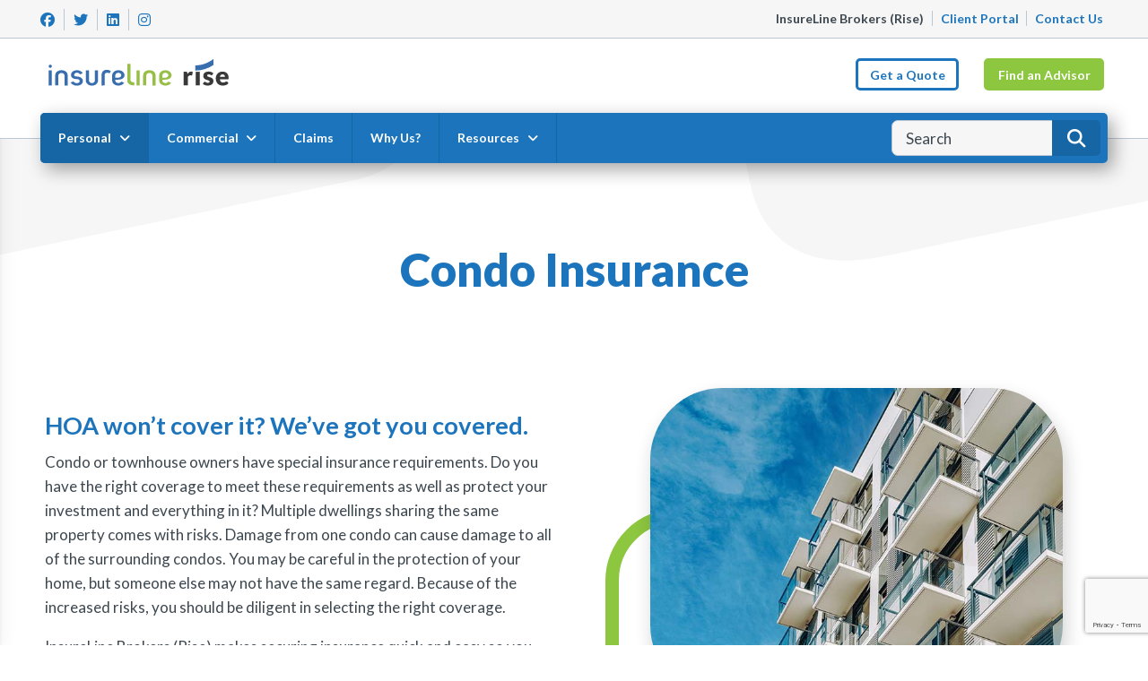

--- FILE ---
content_type: text/html; charset=UTF-8
request_url: https://insurelinerise.com/personal-insurance/condo-insurance
body_size: 21883
content:
<!doctype html>
<html lang="en-US" class="w-100 h-100 no-js">
	<head>
		<meta charset="UTF-8">
<script type="text/javascript">
/* <![CDATA[ */
var gform;gform||(document.addEventListener("gform_main_scripts_loaded",function(){gform.scriptsLoaded=!0}),document.addEventListener("gform/theme/scripts_loaded",function(){gform.themeScriptsLoaded=!0}),window.addEventListener("DOMContentLoaded",function(){gform.domLoaded=!0}),gform={domLoaded:!1,scriptsLoaded:!1,themeScriptsLoaded:!1,isFormEditor:()=>"function"==typeof InitializeEditor,callIfLoaded:function(o){return!(!gform.domLoaded||!gform.scriptsLoaded||!gform.themeScriptsLoaded&&!gform.isFormEditor()||(gform.isFormEditor()&&console.warn("The use of gform.initializeOnLoaded() is deprecated in the form editor context and will be removed in Gravity Forms 3.1."),o(),0))},initializeOnLoaded:function(o){gform.callIfLoaded(o)||(document.addEventListener("gform_main_scripts_loaded",()=>{gform.scriptsLoaded=!0,gform.callIfLoaded(o)}),document.addEventListener("gform/theme/scripts_loaded",()=>{gform.themeScriptsLoaded=!0,gform.callIfLoaded(o)}),window.addEventListener("DOMContentLoaded",()=>{gform.domLoaded=!0,gform.callIfLoaded(o)}))},hooks:{action:{},filter:{}},addAction:function(o,r,e,t){gform.addHook("action",o,r,e,t)},addFilter:function(o,r,e,t){gform.addHook("filter",o,r,e,t)},doAction:function(o){gform.doHook("action",o,arguments)},applyFilters:function(o){return gform.doHook("filter",o,arguments)},removeAction:function(o,r){gform.removeHook("action",o,r)},removeFilter:function(o,r,e){gform.removeHook("filter",o,r,e)},addHook:function(o,r,e,t,n){null==gform.hooks[o][r]&&(gform.hooks[o][r]=[]);var d=gform.hooks[o][r];null==n&&(n=r+"_"+d.length),gform.hooks[o][r].push({tag:n,callable:e,priority:t=null==t?10:t})},doHook:function(r,o,e){var t;if(e=Array.prototype.slice.call(e,1),null!=gform.hooks[r][o]&&((o=gform.hooks[r][o]).sort(function(o,r){return o.priority-r.priority}),o.forEach(function(o){"function"!=typeof(t=o.callable)&&(t=window[t]),"action"==r?t.apply(null,e):e[0]=t.apply(null,e)})),"filter"==r)return e[0]},removeHook:function(o,r,t,n){var e;null!=gform.hooks[o][r]&&(e=(e=gform.hooks[o][r]).filter(function(o,r,e){return!!(null!=n&&n!=o.tag||null!=t&&t!=o.priority)}),gform.hooks[o][r]=e)}});
/* ]]> */
</script>

		<title>Condo Insurance - InsureLine Brokers (Rise)</title>


        <!-- FAVICONS ----------------------------------------------------->
		<link rel="apple-touch-icon" sizes="180x180" href="https://insurelinerise.com/wp-content/themes/insureline-franchise/favicon/apple-touch-icon.png">
		<link rel="icon" type="image/png" sizes="32x32" href="https://insurelinerise.com/wp-content/themes/insureline-franchise/favicon/favicon-32x32.png">
		<link rel="icon" type="image/png" sizes="16x16" href="https://insurelinerise.com/wp-content/themes/insureline-franchise/favicon/favicon-16x16.png">
		<link rel="manifest" href="https://insurelinerise.com/wp-content/themes/insureline-franchise/favicon/site.webmanifest">
		<link rel="mask-icon" href="https://insurelinerise.com/wp-content/themes/insureline-franchise/favicon/safari-pinned-tab.svg" color="#1c75bc">
		<meta name="msapplication-TileColor" content="#ffffff">
		<meta name="theme-color" content="#ffffff">
		<!----------------------------------------------------------------->


		<meta http-equiv="X-UA-Compatible" content="IE=edge,chrome=1">
        <meta name="viewport" content="width=device-width, initial-scale=1, shrink-to-fit=no">

		<meta name='robots' content='index, follow, max-image-preview:large, max-snippet:-1, max-video-preview:-1' />
	<style>img:is([sizes="auto" i], [sizes^="auto," i]) { contain-intrinsic-size: 3000px 1500px }</style>
	
	<!-- This site is optimized with the Yoast SEO plugin v26.7 - https://yoast.com/wordpress/plugins/seo/ -->
	<meta name="description" content="Condo insurance is a home insurance product offered by InsureLine that provides coverage for your investment and everything in it?" />
	<link rel="canonical" href="https://insurelinerise.com/personal-insurance/condo-insurance" />
	<meta property="og:locale" content="en_US" />
	<meta property="og:type" content="article" />
	<meta property="og:title" content="Condo Insurance - InsureLine Brokers (Rise)" />
	<meta property="og:description" content="Condo insurance is a home insurance product offered by InsureLine that provides coverage for your investment and everything in it?" />
	<meta property="og:url" content="https://insurelinerise.com/personal-insurance/condo-insurance" />
	<meta property="og:site_name" content="InsureLine Brokers (Rise)" />
	<meta property="article:publisher" content="https://www.facebook.com/insurelinebrokers" />
	<meta property="article:modified_time" content="2023-02-15T17:58:28+00:00" />
	<meta property="og:image" content="https://insurelinerise.com/wp-content/uploads/2022/02/condo-insurance-1.jpg" />
	<meta property="og:image:width" content="815" />
	<meta property="og:image:height" content="500" />
	<meta property="og:image:type" content="image/jpeg" />
	<meta name="twitter:card" content="summary_large_image" />
	<meta name="twitter:site" content="@insurelineinc" />
	<meta name="twitter:label1" content="Est. reading time" />
	<meta name="twitter:data1" content="1 minute" />
	<script type="application/ld+json" class="yoast-schema-graph">{"@context":"https://schema.org","@graph":[{"@type":"WebPage","@id":"https://insurelinerise.com/personal-insurance/condo-insurance","url":"https://insurelinerise.com/personal-insurance/condo-insurance","name":"Condo Insurance - InsureLine Brokers (Rise)","isPartOf":{"@id":"https://insurelinerise.com/#website"},"primaryImageOfPage":{"@id":"https://insurelinerise.com/personal-insurance/condo-insurance#primaryimage"},"image":{"@id":"https://insurelinerise.com/personal-insurance/condo-insurance#primaryimage"},"thumbnailUrl":"https://insurelinerise.com/wp-content/uploads/2022/02/condo-insurance-1.jpg","datePublished":"2022-06-08T05:39:50+00:00","dateModified":"2023-02-15T17:58:28+00:00","description":"Condo insurance is a home insurance product offered by InsureLine that provides coverage for your investment and everything in it?","breadcrumb":{"@id":"https://insurelinerise.com/personal-insurance/condo-insurance#breadcrumb"},"inLanguage":"en-US","potentialAction":[{"@type":"ReadAction","target":["https://insurelinerise.com/personal-insurance/condo-insurance"]}]},{"@type":"ImageObject","inLanguage":"en-US","@id":"https://insurelinerise.com/personal-insurance/condo-insurance#primaryimage","url":"https://insurelinerise.com/wp-content/uploads/2022/02/condo-insurance-1.jpg","contentUrl":"https://insurelinerise.com/wp-content/uploads/2022/02/condo-insurance-1.jpg","width":815,"height":500},{"@type":"BreadcrumbList","@id":"https://insurelinerise.com/personal-insurance/condo-insurance#breadcrumb","itemListElement":[{"@type":"ListItem","position":1,"name":"Personal","item":"https://insurelinerise.com/personal-insurance"},{"@type":"ListItem","position":2,"name":"Condo Insurance"}]},{"@type":"WebSite","@id":"https://insurelinerise.com/#website","url":"https://insurelinerise.com/","name":"InsureLine Brokers (Rise)","description":"Home, Auto, Commercial, Travel Insurance","publisher":{"@id":"https://insurelinerise.com/#organization"},"potentialAction":[{"@type":"SearchAction","target":{"@type":"EntryPoint","urlTemplate":"https://insurelinerise.com/?s={search_term_string}"},"query-input":{"@type":"PropertyValueSpecification","valueRequired":true,"valueName":"search_term_string"}}],"inLanguage":"en-US"},{"@type":"Organization","@id":"https://insurelinerise.com/#organization","name":"InsureLine Brokers Inc","url":"https://insurelinerise.com/","logo":{"@type":"ImageObject","inLanguage":"en-US","@id":"https://insurelinerise.com/#/schema/logo/image/","url":"https://insurelinerise.com/wp-content/uploads/2022/10/insureline-logo.svg","contentUrl":"https://insurelinerise.com/wp-content/uploads/2022/10/insureline-logo.svg","width":"1024","height":"1024","caption":"InsureLine Brokers Inc"},"image":{"@id":"https://insurelinerise.com/#/schema/logo/image/"},"sameAs":["https://www.facebook.com/insurelinebrokers","https://x.com/insurelineinc","https://www.instagram.com/insurelinebrokers","https://www.linkedin.com/company/insureline-inc-","https://www.youtube.com/channel/UC0gH1Ij4_-RjoYG4DXXL3wA"]}]}</script>
	<!-- / Yoast SEO plugin. -->


<link rel='dns-prefetch' href='//kit.fontawesome.com' />
<link rel='dns-prefetch' href='//static.addtoany.com' />
<link rel='dns-prefetch' href='//www.google.com' />
<link rel='dns-prefetch' href='//cdnjs.cloudflare.com' />
<script type="text/javascript">
/* <![CDATA[ */
window._wpemojiSettings = {"baseUrl":"https:\/\/s.w.org\/images\/core\/emoji\/15.0.3\/72x72\/","ext":".png","svgUrl":"https:\/\/s.w.org\/images\/core\/emoji\/15.0.3\/svg\/","svgExt":".svg","source":{"concatemoji":"https:\/\/insurelinerise.com\/wp-includes\/js\/wp-emoji-release.min.js?ver=6.7.4"}};
/*! This file is auto-generated */
!function(i,n){var o,s,e;function c(e){try{var t={supportTests:e,timestamp:(new Date).valueOf()};sessionStorage.setItem(o,JSON.stringify(t))}catch(e){}}function p(e,t,n){e.clearRect(0,0,e.canvas.width,e.canvas.height),e.fillText(t,0,0);var t=new Uint32Array(e.getImageData(0,0,e.canvas.width,e.canvas.height).data),r=(e.clearRect(0,0,e.canvas.width,e.canvas.height),e.fillText(n,0,0),new Uint32Array(e.getImageData(0,0,e.canvas.width,e.canvas.height).data));return t.every(function(e,t){return e===r[t]})}function u(e,t,n){switch(t){case"flag":return n(e,"\ud83c\udff3\ufe0f\u200d\u26a7\ufe0f","\ud83c\udff3\ufe0f\u200b\u26a7\ufe0f")?!1:!n(e,"\ud83c\uddfa\ud83c\uddf3","\ud83c\uddfa\u200b\ud83c\uddf3")&&!n(e,"\ud83c\udff4\udb40\udc67\udb40\udc62\udb40\udc65\udb40\udc6e\udb40\udc67\udb40\udc7f","\ud83c\udff4\u200b\udb40\udc67\u200b\udb40\udc62\u200b\udb40\udc65\u200b\udb40\udc6e\u200b\udb40\udc67\u200b\udb40\udc7f");case"emoji":return!n(e,"\ud83d\udc26\u200d\u2b1b","\ud83d\udc26\u200b\u2b1b")}return!1}function f(e,t,n){var r="undefined"!=typeof WorkerGlobalScope&&self instanceof WorkerGlobalScope?new OffscreenCanvas(300,150):i.createElement("canvas"),a=r.getContext("2d",{willReadFrequently:!0}),o=(a.textBaseline="top",a.font="600 32px Arial",{});return e.forEach(function(e){o[e]=t(a,e,n)}),o}function t(e){var t=i.createElement("script");t.src=e,t.defer=!0,i.head.appendChild(t)}"undefined"!=typeof Promise&&(o="wpEmojiSettingsSupports",s=["flag","emoji"],n.supports={everything:!0,everythingExceptFlag:!0},e=new Promise(function(e){i.addEventListener("DOMContentLoaded",e,{once:!0})}),new Promise(function(t){var n=function(){try{var e=JSON.parse(sessionStorage.getItem(o));if("object"==typeof e&&"number"==typeof e.timestamp&&(new Date).valueOf()<e.timestamp+604800&&"object"==typeof e.supportTests)return e.supportTests}catch(e){}return null}();if(!n){if("undefined"!=typeof Worker&&"undefined"!=typeof OffscreenCanvas&&"undefined"!=typeof URL&&URL.createObjectURL&&"undefined"!=typeof Blob)try{var e="postMessage("+f.toString()+"("+[JSON.stringify(s),u.toString(),p.toString()].join(",")+"));",r=new Blob([e],{type:"text/javascript"}),a=new Worker(URL.createObjectURL(r),{name:"wpTestEmojiSupports"});return void(a.onmessage=function(e){c(n=e.data),a.terminate(),t(n)})}catch(e){}c(n=f(s,u,p))}t(n)}).then(function(e){for(var t in e)n.supports[t]=e[t],n.supports.everything=n.supports.everything&&n.supports[t],"flag"!==t&&(n.supports.everythingExceptFlag=n.supports.everythingExceptFlag&&n.supports[t]);n.supports.everythingExceptFlag=n.supports.everythingExceptFlag&&!n.supports.flag,n.DOMReady=!1,n.readyCallback=function(){n.DOMReady=!0}}).then(function(){return e}).then(function(){var e;n.supports.everything||(n.readyCallback(),(e=n.source||{}).concatemoji?t(e.concatemoji):e.wpemoji&&e.twemoji&&(t(e.twemoji),t(e.wpemoji)))}))}((window,document),window._wpemojiSettings);
/* ]]> */
</script>
<style id='wp-emoji-styles-inline-css' type='text/css'>

	img.wp-smiley, img.emoji {
		display: inline !important;
		border: none !important;
		box-shadow: none !important;
		height: 1em !important;
		width: 1em !important;
		margin: 0 0.07em !important;
		vertical-align: -0.1em !important;
		background: none !important;
		padding: 0 !important;
	}
</style>
<link rel='stylesheet' id='wp-block-library-css' href='https://insurelinerise.com/wp-includes/css/dist/block-library/style.min.css?ver=6.7.4' media='all' />
<style id='classic-theme-styles-inline-css' type='text/css'>
/*! This file is auto-generated */
.wp-block-button__link{color:#fff;background-color:#32373c;border-radius:9999px;box-shadow:none;text-decoration:none;padding:calc(.667em + 2px) calc(1.333em + 2px);font-size:1.125em}.wp-block-file__button{background:#32373c;color:#fff;text-decoration:none}
</style>
<style id='global-styles-inline-css' type='text/css'>
:root{--wp--preset--aspect-ratio--square: 1;--wp--preset--aspect-ratio--4-3: 4/3;--wp--preset--aspect-ratio--3-4: 3/4;--wp--preset--aspect-ratio--3-2: 3/2;--wp--preset--aspect-ratio--2-3: 2/3;--wp--preset--aspect-ratio--16-9: 16/9;--wp--preset--aspect-ratio--9-16: 9/16;--wp--preset--color--black: #000000;--wp--preset--color--cyan-bluish-gray: #abb8c3;--wp--preset--color--white: #ffffff;--wp--preset--color--pale-pink: #f78da7;--wp--preset--color--vivid-red: #cf2e2e;--wp--preset--color--luminous-vivid-orange: #ff6900;--wp--preset--color--luminous-vivid-amber: #fcb900;--wp--preset--color--light-green-cyan: #7bdcb5;--wp--preset--color--vivid-green-cyan: #00d084;--wp--preset--color--pale-cyan-blue: #8ed1fc;--wp--preset--color--vivid-cyan-blue: #0693e3;--wp--preset--color--vivid-purple: #9b51e0;--wp--preset--gradient--vivid-cyan-blue-to-vivid-purple: linear-gradient(135deg,rgba(6,147,227,1) 0%,rgb(155,81,224) 100%);--wp--preset--gradient--light-green-cyan-to-vivid-green-cyan: linear-gradient(135deg,rgb(122,220,180) 0%,rgb(0,208,130) 100%);--wp--preset--gradient--luminous-vivid-amber-to-luminous-vivid-orange: linear-gradient(135deg,rgba(252,185,0,1) 0%,rgba(255,105,0,1) 100%);--wp--preset--gradient--luminous-vivid-orange-to-vivid-red: linear-gradient(135deg,rgba(255,105,0,1) 0%,rgb(207,46,46) 100%);--wp--preset--gradient--very-light-gray-to-cyan-bluish-gray: linear-gradient(135deg,rgb(238,238,238) 0%,rgb(169,184,195) 100%);--wp--preset--gradient--cool-to-warm-spectrum: linear-gradient(135deg,rgb(74,234,220) 0%,rgb(151,120,209) 20%,rgb(207,42,186) 40%,rgb(238,44,130) 60%,rgb(251,105,98) 80%,rgb(254,248,76) 100%);--wp--preset--gradient--blush-light-purple: linear-gradient(135deg,rgb(255,206,236) 0%,rgb(152,150,240) 100%);--wp--preset--gradient--blush-bordeaux: linear-gradient(135deg,rgb(254,205,165) 0%,rgb(254,45,45) 50%,rgb(107,0,62) 100%);--wp--preset--gradient--luminous-dusk: linear-gradient(135deg,rgb(255,203,112) 0%,rgb(199,81,192) 50%,rgb(65,88,208) 100%);--wp--preset--gradient--pale-ocean: linear-gradient(135deg,rgb(255,245,203) 0%,rgb(182,227,212) 50%,rgb(51,167,181) 100%);--wp--preset--gradient--electric-grass: linear-gradient(135deg,rgb(202,248,128) 0%,rgb(113,206,126) 100%);--wp--preset--gradient--midnight: linear-gradient(135deg,rgb(2,3,129) 0%,rgb(40,116,252) 100%);--wp--preset--font-size--small: 13px;--wp--preset--font-size--medium: 20px;--wp--preset--font-size--large: 36px;--wp--preset--font-size--x-large: 42px;--wp--preset--spacing--20: 0.44rem;--wp--preset--spacing--30: 0.67rem;--wp--preset--spacing--40: 1rem;--wp--preset--spacing--50: 1.5rem;--wp--preset--spacing--60: 2.25rem;--wp--preset--spacing--70: 3.38rem;--wp--preset--spacing--80: 5.06rem;--wp--preset--shadow--natural: 6px 6px 9px rgba(0, 0, 0, 0.2);--wp--preset--shadow--deep: 12px 12px 50px rgba(0, 0, 0, 0.4);--wp--preset--shadow--sharp: 6px 6px 0px rgba(0, 0, 0, 0.2);--wp--preset--shadow--outlined: 6px 6px 0px -3px rgba(255, 255, 255, 1), 6px 6px rgba(0, 0, 0, 1);--wp--preset--shadow--crisp: 6px 6px 0px rgba(0, 0, 0, 1);}:where(.is-layout-flex){gap: 0.5em;}:where(.is-layout-grid){gap: 0.5em;}body .is-layout-flex{display: flex;}.is-layout-flex{flex-wrap: wrap;align-items: center;}.is-layout-flex > :is(*, div){margin: 0;}body .is-layout-grid{display: grid;}.is-layout-grid > :is(*, div){margin: 0;}:where(.wp-block-columns.is-layout-flex){gap: 2em;}:where(.wp-block-columns.is-layout-grid){gap: 2em;}:where(.wp-block-post-template.is-layout-flex){gap: 1.25em;}:where(.wp-block-post-template.is-layout-grid){gap: 1.25em;}.has-black-color{color: var(--wp--preset--color--black) !important;}.has-cyan-bluish-gray-color{color: var(--wp--preset--color--cyan-bluish-gray) !important;}.has-white-color{color: var(--wp--preset--color--white) !important;}.has-pale-pink-color{color: var(--wp--preset--color--pale-pink) !important;}.has-vivid-red-color{color: var(--wp--preset--color--vivid-red) !important;}.has-luminous-vivid-orange-color{color: var(--wp--preset--color--luminous-vivid-orange) !important;}.has-luminous-vivid-amber-color{color: var(--wp--preset--color--luminous-vivid-amber) !important;}.has-light-green-cyan-color{color: var(--wp--preset--color--light-green-cyan) !important;}.has-vivid-green-cyan-color{color: var(--wp--preset--color--vivid-green-cyan) !important;}.has-pale-cyan-blue-color{color: var(--wp--preset--color--pale-cyan-blue) !important;}.has-vivid-cyan-blue-color{color: var(--wp--preset--color--vivid-cyan-blue) !important;}.has-vivid-purple-color{color: var(--wp--preset--color--vivid-purple) !important;}.has-black-background-color{background-color: var(--wp--preset--color--black) !important;}.has-cyan-bluish-gray-background-color{background-color: var(--wp--preset--color--cyan-bluish-gray) !important;}.has-white-background-color{background-color: var(--wp--preset--color--white) !important;}.has-pale-pink-background-color{background-color: var(--wp--preset--color--pale-pink) !important;}.has-vivid-red-background-color{background-color: var(--wp--preset--color--vivid-red) !important;}.has-luminous-vivid-orange-background-color{background-color: var(--wp--preset--color--luminous-vivid-orange) !important;}.has-luminous-vivid-amber-background-color{background-color: var(--wp--preset--color--luminous-vivid-amber) !important;}.has-light-green-cyan-background-color{background-color: var(--wp--preset--color--light-green-cyan) !important;}.has-vivid-green-cyan-background-color{background-color: var(--wp--preset--color--vivid-green-cyan) !important;}.has-pale-cyan-blue-background-color{background-color: var(--wp--preset--color--pale-cyan-blue) !important;}.has-vivid-cyan-blue-background-color{background-color: var(--wp--preset--color--vivid-cyan-blue) !important;}.has-vivid-purple-background-color{background-color: var(--wp--preset--color--vivid-purple) !important;}.has-black-border-color{border-color: var(--wp--preset--color--black) !important;}.has-cyan-bluish-gray-border-color{border-color: var(--wp--preset--color--cyan-bluish-gray) !important;}.has-white-border-color{border-color: var(--wp--preset--color--white) !important;}.has-pale-pink-border-color{border-color: var(--wp--preset--color--pale-pink) !important;}.has-vivid-red-border-color{border-color: var(--wp--preset--color--vivid-red) !important;}.has-luminous-vivid-orange-border-color{border-color: var(--wp--preset--color--luminous-vivid-orange) !important;}.has-luminous-vivid-amber-border-color{border-color: var(--wp--preset--color--luminous-vivid-amber) !important;}.has-light-green-cyan-border-color{border-color: var(--wp--preset--color--light-green-cyan) !important;}.has-vivid-green-cyan-border-color{border-color: var(--wp--preset--color--vivid-green-cyan) !important;}.has-pale-cyan-blue-border-color{border-color: var(--wp--preset--color--pale-cyan-blue) !important;}.has-vivid-cyan-blue-border-color{border-color: var(--wp--preset--color--vivid-cyan-blue) !important;}.has-vivid-purple-border-color{border-color: var(--wp--preset--color--vivid-purple) !important;}.has-vivid-cyan-blue-to-vivid-purple-gradient-background{background: var(--wp--preset--gradient--vivid-cyan-blue-to-vivid-purple) !important;}.has-light-green-cyan-to-vivid-green-cyan-gradient-background{background: var(--wp--preset--gradient--light-green-cyan-to-vivid-green-cyan) !important;}.has-luminous-vivid-amber-to-luminous-vivid-orange-gradient-background{background: var(--wp--preset--gradient--luminous-vivid-amber-to-luminous-vivid-orange) !important;}.has-luminous-vivid-orange-to-vivid-red-gradient-background{background: var(--wp--preset--gradient--luminous-vivid-orange-to-vivid-red) !important;}.has-very-light-gray-to-cyan-bluish-gray-gradient-background{background: var(--wp--preset--gradient--very-light-gray-to-cyan-bluish-gray) !important;}.has-cool-to-warm-spectrum-gradient-background{background: var(--wp--preset--gradient--cool-to-warm-spectrum) !important;}.has-blush-light-purple-gradient-background{background: var(--wp--preset--gradient--blush-light-purple) !important;}.has-blush-bordeaux-gradient-background{background: var(--wp--preset--gradient--blush-bordeaux) !important;}.has-luminous-dusk-gradient-background{background: var(--wp--preset--gradient--luminous-dusk) !important;}.has-pale-ocean-gradient-background{background: var(--wp--preset--gradient--pale-ocean) !important;}.has-electric-grass-gradient-background{background: var(--wp--preset--gradient--electric-grass) !important;}.has-midnight-gradient-background{background: var(--wp--preset--gradient--midnight) !important;}.has-small-font-size{font-size: var(--wp--preset--font-size--small) !important;}.has-medium-font-size{font-size: var(--wp--preset--font-size--medium) !important;}.has-large-font-size{font-size: var(--wp--preset--font-size--large) !important;}.has-x-large-font-size{font-size: var(--wp--preset--font-size--x-large) !important;}
:where(.wp-block-post-template.is-layout-flex){gap: 1.25em;}:where(.wp-block-post-template.is-layout-grid){gap: 1.25em;}
:where(.wp-block-columns.is-layout-flex){gap: 2em;}:where(.wp-block-columns.is-layout-grid){gap: 2em;}
:root :where(.wp-block-pullquote){font-size: 1.5em;line-height: 1.6;}
</style>
<link rel='stylesheet' id='bootstrap-css-css' href='https://cdnjs.cloudflare.com/ajax/libs/twitter-bootstrap/4.5.2/css/bootstrap.min.css?ver=1.0' media='all' integrity="sha512-MoRNloxbStBcD8z3M/2BmnT+rg4IsMxPkXaGh2zD6LGNNFE80W3onsAhRcMAMrSoyWL9xD7Ert0men7vR8LUZg==" crossorigin="anonymous" />
<link rel='stylesheet' id='owl-css-css' href='https://cdnjs.cloudflare.com/ajax/libs/OwlCarousel2/2.3.4/assets/owl.carousel.min.css?ver=1.0' media='all' integrity="sha512-tS3S5qG0BlhnQROyJXvNjeEM4UpMXHrQfTGmbQ1gKmelCxlSEBUaxhRBj/EFTzpbP4RVSrpEikbmdJobCvhE3g==" crossorigin="anonymous" />
<link rel='stylesheet' id='fancy-css-css' href='https://cdnjs.cloudflare.com/ajax/libs/fancybox/3.5.7/jquery.fancybox.min.css?ver=1.0' media='all' integrity="sha512-H9jrZiiopUdsLpg94A333EfumgUBpO9MdbxStdeITo+KEIMaNfHNvwyjjDJb+ERPaRS6DpyRlKbvPUasNItRyw==" crossorigin="anonymous" />
<link rel='stylesheet' id='main-css' href='https://insurelinerise.com/wp-content/themes/insureline-franchise/css/style.css?v=1.0.6' media='all' />
<link rel='stylesheet' id='addtoany-css' href='https://insurelinerise.com/wp-content/plugins/add-to-any/addtoany.min.css?ver=1.16' media='all' />
<script type="text/javascript" src="https://insurelinerise.com/wp-content/themes/insureline-franchise/js/lib/conditionizr-4.3.0.min.js?ver=4.3.0" id="conditionizr-js"></script>
<script type="text/javascript" src="https://insurelinerise.com/wp-content/themes/insureline-franchise/js/lib/modernizr-2.7.1.min.js?ver=2.7.1" id="modernizr-js"></script>
<script type="text/javascript" src="https://kit.fontawesome.com/3c54aabf30.js?ver=1" id="fontawesome-js"></script>
<script type="text/javascript" src="https://insurelinerise.com/wp-includes/js/jquery/jquery.min.js?ver=3.7.1" id="jquery-core-js"></script>
<script type="text/javascript" src="https://insurelinerise.com/wp-includes/js/jquery/jquery-migrate.min.js?ver=3.4.1" id="jquery-migrate-js"></script>
<script type="text/javascript" id="addtoany-core-js-before">
/* <![CDATA[ */
window.a2a_config=window.a2a_config||{};a2a_config.callbacks=[];a2a_config.overlays=[];a2a_config.templates={};
a2a_config.icon_color="transparent,#1c75bc";
/* ]]> */
</script>
<script type="text/javascript" defer src="https://static.addtoany.com/menu/page.js" id="addtoany-core-js"></script>
<script type="text/javascript" defer src="https://insurelinerise.com/wp-content/plugins/add-to-any/addtoany.min.js?ver=1.1" id="addtoany-jquery-js"></script>
<link rel="https://api.w.org/" href="https://insurelinerise.com/wp-json/" /><link rel="alternate" title="oEmbed (JSON)" type="application/json+oembed" href="https://insurelinerise.com/wp-json/oembed/1.0/embed?url=https%3A%2F%2Finsurelinerise.com%2Fpersonal-insurance%2Fcondo-insurance" />
<link rel="alternate" title="oEmbed (XML)" type="text/xml+oembed" href="https://insurelinerise.com/wp-json/oembed/1.0/embed?url=https%3A%2F%2Finsurelinerise.com%2Fpersonal-insurance%2Fcondo-insurance&#038;format=xml" />
<meta name="cdp-version" content="1.5.0" />
		<!-- GA Google Analytics @ https://m0n.co/ga -->
		<script async src="https://www.googletagmanager.com/gtag/js?id=G-NY3BMFZJWX"></script>
		<script>
			window.dataLayer = window.dataLayer || [];
			function gtag(){dataLayer.push(arguments);}
			gtag('js', new Date());
			gtag('config', 'G-NY3BMFZJWX');
		</script>

		</head>

	<body class="personal-insurance-template-default single single-personal-insurance postid-7716 wp-custom-logo w-100 condo-insurance"		<div class="container-fluid ">

			<header class="sticky-top" role="banner">
				<div id="top-bar" class="d-none d-md-none d-lg-block">
					<div class="row">
						<div class="col-lg-4">
							<div class="social-media">
	
		<a href="https://www.facebook.com/insurelinebrokers" target="_blank" rel="noopener noreferrer">
		<i class="fab fa-facebook"></i>
	</a>
		
		<a href="https://twitter.com/insurelineinc" target="_blank" rel="noopener noreferrer">
		<i class="fab fa-twitter"></i>
	</a>
		
		<a href="https://www.linkedin.com/company/insureline-inc-" target="_blank" rel="noopener noreferrer">
		<i class="fab fa-linkedin"></i>
	</a>
		
		<a href="https://www.instagram.com/insurelinebrokers/" target="_blank" rel="noopener noreferrer">
		<i class="fab fa-instagram"></i>
	</a>
	
		
	</div>


						</div>

						<div class="col-lg-8 text-right">
							<b class="franchise-name">InsureLine Brokers (Rise)</b>
							
							<a target="_blank" href="https://portalt02.csr24.ca/mvc/1372873087">Client Portal</a>
<a href="https://insurelinerise.com/contact">Contact Us</a>
						</div>
					</div>
				</div>

				<nav class="navbar navbar-expand-xl d-block h-100" role="navigation">
	<button id="mobile-toggle" class="d-block d-sm-block d-md-block d-lg-block d-xl-none" data-toggle="collapse" data-target="#main-nav-mobile" aria-controls="main-nav" aria-expanded="false" aria-label="Toggle navigation">
        <span class="bar top"></span>
        <span class="bar middle"></span>
        <span class="bar bottom"></span>
    </button>

	<div class="row h-100">
		<div class="col-lg-9">
			<a class="navbar-brand h-100 d-inline-block" href="https://insurelinerise.com">
			  <div id="company-logo"></div>
			  
				<div id="franchise-logo" style="background:url(https://insurelinerise.com/wp-content/uploads/2022/07/rise-Horizontal.svg);"></div>			</a>
			
			<i id="search-mobile-trigger" class="fas fa-search"></i>
		</div>

		<div id="find-quote-buttons" class="position-absolute d-none d-md-none d-lg-block"><div class="row justify-content-md-end"><div class='col-auto btn btn blue-outline-btn menu-item menu-item-type-post_type menu-item-object-page'><a href="https://insurelinerise.com/get-a-quote">Get a Quote</a></div><div class='col-auto btn  menu-item menu-item-type-post_type menu-item-object-page'><a href="https://insurelinerise.com/find-an-advisor">Find an Advisor</a></div></div></div>	</div>
	
	<div id="main-nav" class="collapse navbar-collapse">
		<ul id="menu-global-navigation" class="navbar-nav mr-auto" itemscope itemtype="http://www.schema.org/SiteNavigationElement"><li  id="menu-item-903" class="d-block d-sm-block d-lg-none menu-item menu-item-type-post_type menu-item-object-page menu-item-home menu-item-903 nav-item"><a itemprop="url" href="https://insurelinerise.com/" class="nav-link"><span itemprop="name">Home</span></a></li>
<li  id="menu-item-7759" class="icons-menu position-static personal-insurance menu-item menu-item-type-post_type_archive menu-item-object-personal-insurance dropdown menu-item-7759 nav-item"><ul class="dropdown-menu row order-2" aria-labelledby="menu-item-dropdown-7759"><li class="menu-item menu-item-type-post_type menu-item-object-page nav-item "><a itemprop="url" href="https://insurelinerise.com/personal-insurance/auto-insurance"class="dropdown-item"><span itemprop="name"><div class="icon w-100" style="background: url(https://insurelinerise.com/wp-content/uploads/2022/06/auto-insurance.svg);"></div>Auto</span></a></li><li class="menu-item menu-item-type-post_type menu-item-object-page nav-item "><a itemprop="url" href="https://insurelinerise.com/personal-insurance/boat-insurance"class="dropdown-item"><span itemprop="name"><div class="icon w-100" style="background: url(https://insurelinerise.com/wp-content/uploads/2022/06/boat-insurance.svg);"></div>Boat</span></a></li><li class="menu-item menu-item-type-post_type menu-item-object-page nav-item "><a itemprop="url" href="https://insurelinerise.com/personal-insurance/classic-car-insurance"class="dropdown-item"><span itemprop="name"><div class="icon w-100" style="background: url(https://insurelinerise.com/wp-content/uploads/2022/05/car-side-solid.svg);"></div>Classic Car</span></a></li><li class="menu-item menu-item-type-post_type menu-item-object-page nav-item active"><a itemprop="url" href="https://insurelinerise.com/personal-insurance/condo-insurance"class="dropdown-item"><span itemprop="name"><div class="icon w-100" style="background: url(https://insurelinerise.com/wp-content/uploads/2022/05/building-solid.svg);"></div>Condo</span></a></li><li class="menu-item menu-item-type-post_type menu-item-object-page nav-item "><a itemprop="url" href="https://insurelinerise.com/personal-insurance/home-insurance"class="dropdown-item"><span itemprop="name"><div class="icon w-100" style="background: url(https://insurelinerise.com/wp-content/uploads/2022/06/home-insurance.svg);"></div>Home</span></a></li><li class="menu-item menu-item-type-post_type menu-item-object-page nav-item "><a itemprop="url" href="https://insurelinerise.com/personal-insurance/motorcycle-insurance"class="dropdown-item"><span itemprop="name"><div class="icon w-100" style="background: url(https://insurelinerise.com/wp-content/uploads/2022/06/motorcycle-insurance.svg);"></div>Motorcycle</span></a></li><li class="menu-item menu-item-type-post_type menu-item-object-page nav-item "><a itemprop="url" href="https://insurelinerise.com/personal-insurance/recreational-vehicle-insurance"class="dropdown-item"><span itemprop="name"><div class="icon w-100" style="background: url(https://insurelinerise.com/wp-content/uploads/2022/05/rv-solid.svg);"></div>Recreational Vehicle</span></a></li><li class="menu-item menu-item-type-post_type menu-item-object-page nav-item "><a itemprop="url" href="https://insurelinerise.com/personal-insurance/renter-tenant-insurance"class="dropdown-item"><span itemprop="name"><div class="icon w-100" style="background: url(https://insurelinerise.com/wp-content/uploads/2022/06/renters-insurance.svg);"></div>Renter &#038; Tenant</span></a></li><li class="menu-item menu-item-type-post_type menu-item-object-page nav-item "><a itemprop="url" href="https://insurelinerise.com/personal-insurance/travel-insurance"class="dropdown-item"><span itemprop="name"><div class="icon w-100" style="background: url(https://insurelinerise.com/wp-content/uploads/2022/06/travel-insurance.svg);"></div>Travel</span></a></li><li class="menu-item menu-item-type-post_type menu-item-object-page nav-item "><a itemprop="url" href="https://insurelinerise.com/personal-insurance/wedding-event-insurance"class="dropdown-item"><span itemprop="name"><div class="icon w-100" style="background: url(https://insurelinerise.com/wp-content/uploads/2022/06/wedding-event-insurance.svg);"></div>Wedding &#038; Event</span></a></li></ul><a href="#" data-toggle="dropdown" aria-haspopup="true" aria-expanded="false" class="dropdown-toggle nav-link order-1 current_page_parent" id="menu-item-dropdown-7759"><span itemprop="name">Personal<i class="pl-2 fas fa-angle-down"></i></span></a></li>
<li  id="menu-item-7758" class="icons-menu position-static commercial-insurance menu-item menu-item-type-post_type_archive menu-item-object-commercial-insurance dropdown menu-item-7758 nav-item"><ul class="dropdown-menu row order-2" aria-labelledby="menu-item-dropdown-7758"><li class="menu-item menu-item-type-post_type menu-item-object-page nav-item "><a itemprop="url" href="https://insurelinerise.com/commercial-insurance/commercial-property-insurance"class="dropdown-item"><span itemprop="name"><div class="icon w-100" style="background: url(https://insurelinerise.com/wp-content/uploads/2022/06/commercial-insurance.svg);"></div>Commercial Property</span></a></li><li class="menu-item menu-item-type-post_type menu-item-object-page nav-item "><a itemprop="url" href="https://insurelinerise.com/commercial-insurance/contractors-insurance"class="dropdown-item"><span itemprop="name"><div class="icon w-100" style="background: url(https://insurelinerise.com/wp-content/uploads/2022/06/contractor-insurance.svg);"></div>Contractors</span></a></li><li class="menu-item menu-item-type-post_type menu-item-object-page nav-item "><a itemprop="url" href="https://insurelinerise.com/commercial-insurance/cyber-liability-insurance"class="dropdown-item"><span itemprop="name"><div class="icon w-100" style="background: url(https://insurelinerise.com/wp-content/uploads/2022/06/cyber-liability-insurance.svg);"></div>Cyber Liability</span></a></li><li class="menu-item menu-item-type-post_type menu-item-object-page nav-item "><a itemprop="url" href="https://insurelinerise.com/commercial-insurance/directors-officers-insurance"class="dropdown-item"><span itemprop="name"><div class="icon w-100" style="background: url(https://insurelinerise.com/wp-content/uploads/2022/06/directors-officers-insurance.svg);"></div>Directors &#038; Officers</span></a></li><li class="menu-item menu-item-type-post_type menu-item-object-page nav-item "><a itemprop="url" href="https://insurelinerise.com/commercial-insurance/errors-omissions-insurance"class="dropdown-item"><span itemprop="name"><div class="icon w-100" style="background: url(https://insurelinerise.com/wp-content/uploads/2022/06/errors-omissions-insurance.svg);"></div>Errors &#038; Omissions</span></a></li><li class="menu-item menu-item-type-post_type menu-item-object-page nav-item "><a itemprop="url" href="https://insurelinerise.com/commercial-insurance/general-liability-insurance"class="dropdown-item"><span itemprop="name"><div class="icon w-100" style="background: url(https://insurelinerise.com/wp-content/uploads/2022/06/general-liability-insurance.svg);"></div>General Liability</span></a></li><li class="menu-item menu-item-type-post_type menu-item-object-page nav-item "><a itemprop="url" href="https://insurelinerise.com/commercial-insurance/health-fitness-practitioner-insurance"class="dropdown-item"><span itemprop="name"><div class="icon w-100" style="background: url(https://insurelinerise.com/wp-content/uploads/2022/06/health-fitness-insurance.svg);"></div>Health &#038; Fitness Practitioner</span></a></li><li class="menu-item menu-item-type-post_type menu-item-object-page nav-item "><a itemprop="url" href="https://insurelinerise.com/commercial-insurance/nonprofit-directors-officers-insurance"class="dropdown-item"><span itemprop="name"><div class="icon w-100" style="background: url(https://insurelinerise.com/wp-content/uploads/2022/06/nonprofit-insurance.svg);"></div>Nonprofit Directors &#038; Officers</span></a></li><li class="menu-item menu-item-type-post_type menu-item-object-page nav-item "><a itemprop="url" href="https://insurelinerise.com/commercial-insurance/professional-liability-insurance"class="dropdown-item"><span itemprop="name"><div class="icon w-100" style="background: url(https://insurelinerise.com/wp-content/uploads/2022/06/professional-liability-insurance.svg);"></div>Professional Liability</span></a></li><li class="menu-item menu-item-type-post_type menu-item-object-page nav-item "><a itemprop="url" href="https://insurelinerise.com/commercial-insurance/retail-store-insurance"class="dropdown-item"><span itemprop="name"><div class="icon w-100" style="background: url(https://insurelinerise.com/wp-content/uploads/2022/06/retail-insurance.svg);"></div>Retail Store</span></a></li><li class="menu-item menu-item-type-post_type menu-item-object-page nav-item "><a itemprop="url" href="https://insurelinerise.com/commercial-insurance/transportation-trucking-insurance"class="dropdown-item"><span itemprop="name"><div class="icon w-100" style="background: url(https://insurelinerise.com/wp-content/uploads/2022/06/transportation-insurance.svg);"></div>Transportation &#038; Trucking</span></a></li></ul><a href="#" data-toggle="dropdown" aria-haspopup="true" aria-expanded="false" class="dropdown-toggle nav-link order-1" id="menu-item-dropdown-7758"><span itemprop="name">Commercial<i class="pl-2 fas fa-angle-down"></i></span></a></li>
<li  id="menu-item-6389" class="menu-item menu-item-type-post_type menu-item-object-page menu-item-6389 nav-item"><a itemprop="url" href="https://insurelinerise.com/claims" class="nav-link"><span itemprop="name">Claims</span></a></li>
<li  id="menu-item-6390" class="menu-item menu-item-type-post_type menu-item-object-page menu-item-6390 nav-item"><a itemprop="url" href="https://insurelinerise.com/why-us" class="nav-link"><span itemprop="name">Why Us?</span></a></li>
<li  id="menu-item-7903" class="menu-item menu-item-type-custom menu-item-object-custom menu-item-has-children dropdown menu-item-7903 nav-item"><a href="#" data-toggle="dropdown" aria-haspopup="true" aria-expanded="false" class="dropdown-toggle nav-link order-1" id="menu-item-dropdown-7903"><span itemprop="name">Resources<i class="pl-2 fas fa-angle-down"></i></span></a>
<ul class="dropdown-menu row" aria-labelledby="menu-item-dropdown-7903">
	<li  id="menu-item-6583" class="menu-item menu-item-type-post_type menu-item-object-page current_page_parent menu-item-6583 nav-item"><a itemprop="url" href="https://insurelinerise.com/articles-and-tips" class="dropdown-item"><span itemprop="name">Articles &#038; Tips</span></a></li>
	<li  id="menu-item-6585" class="menu-item menu-item-type-post_type menu-item-object-page menu-item-6585 nav-item"><a itemprop="url" href="https://insurelinerise.com/our-insurance-partners" class="dropdown-item"><span itemprop="name">Our Insurance Partners</span></a></li>
	<li  id="menu-item-6586" class="menu-item menu-item-type-post_type menu-item-object-page menu-item-6586 nav-item"><a itemprop="url" href="https://insurelinerise.com/frequently-asked-questions" class="dropdown-item"><span itemprop="name">Frequently Asked Questions</span></a></li>
</ul>
</li>
<li  id="menu-item-8005" class="d-block d-sm-block d-lg-none menu-item menu-item-type-post_type menu-item-object-page menu-item-8005 nav-item"><a itemprop="url" href="https://insurelinerise.com/contact" class="nav-link"><span itemprop="name">Contact</span></a></li>
<li  id="menu-item-7366" class="d-block d-sm-block d-lg-none blue-outline-btn menu-item menu-item-type-post_type menu-item-object-page menu-item-7366 nav-item"><a itemprop="url" href="https://insurelinerise.com/get-a-quote" class="nav-link"><span itemprop="name">Get a Quote</span></a></li>
<li  id="menu-item-7365" class="d-block d-sm-block d-lg-none green-btn menu-item menu-item-type-post_type menu-item-object-page menu-item-7365 nav-item"><a itemprop="url" href="https://insurelinerise.com/find-an-advisor" class="nav-link"><span itemprop="name">Find an Advisor</span></a></li>
</ul>		
		<form role="search" method="get" id="searchform" class="searchform form-inline my-2 my-lg-0" action="https://insurelinerise.com/" >
		<div class="w-100 position-relative"><label class="screen-reader-text" for="s">Search for:</label>
		<input type="text" value="" name="s" id="s" class="w-100 mr-sm-2" placeholder="Search" aria-label="Search" />
		<button type="submit" id="searchsubmit" class="btn btn-secondary my-2 px-3 my-sm-0 shadow-none">
		<i class="fas fa-search"></i>
		</button>
		</div>
		</form> 
	</div>
</nav>

<div id="search-mobile">
	<form role="search" method="get" id="searchform" class="searchform form-inline my-2 my-lg-0" action="https://insurelinerise.com/" >
		<div class="w-100 position-relative"><label class="screen-reader-text" for="s">Search for:</label>
		<input type="text" value="" name="s" id="s" class="w-100 mr-sm-2" placeholder="Search" aria-label="Search" />
		<button type="submit" id="searchsubmit" class="btn btn-secondary my-2 px-3 my-sm-0 shadow-none">
		<i class="fas fa-search"></i>
		</button>
		</div>
		</form> 
</div>			</header>


<!-------------------------------------------------------------------------------------------------------------->
<main id="main" role="main">
	
	

<section id="interior">	
	<div class="row">
		<div class="intro text-center col-lg-10 offset-lg-1 col-xl-8 offset-xl-2">
						<h1 class="page-title">Condo Insurance</h1>
						
						
			
					</div>
	</div>
</section>



	<section id="main-copy">
		<div class="row block-cta">

						<div class="col-lg-6 order-2 order-lg-1 vertical-center mt-5">
				<h2 id="block-8f0ceae9-d828-4726-91d9-85b53dc10153" class="block-editor-rich-text__editable block-editor-block-list__block wp-block wp-block-heading rich-text" tabindex="0" role="document" contenteditable="true" aria-multiline="true" aria-label="Block: Heading" data-block="8f0ceae9-d828-4726-91d9-85b53dc10153" data-type="core/heading" data-title="Heading">HOA won&#8217;t cover it? We&#8217;ve got you covered.</h2>
<p id="block-558f760d-93a6-4a84-97b4-69f5319b50e9" class="block-editor-rich-text__editable block-editor-block-list__block wp-block wp-block-paragraph rich-text" tabindex="0" role="document" contenteditable="true" aria-multiline="true" aria-label="Paragraph block" data-block="558f760d-93a6-4a84-97b4-69f5319b50e9" data-type="core/paragraph" data-title="Paragraph" data-empty="false">Condo or townhouse owners have special insurance requirements. Do you have the right coverage to meet these requirements as well as protect your investment and everything in it? Multiple dwellings sharing the same property comes with risks. Damage from one condo can cause damage to all of the surrounding condos. You may be careful in the protection of your home, but someone else may not have the same regard. Because of the increased risks, you should be diligent in selecting the right coverage.</p>
<p id="block-1f9ff9ec-7d36-4bda-bd68-2eef319654ee" class="block-editor-rich-text__editable block-editor-block-list__block wp-block wp-block-paragraph rich-text" tabindex="0" role="document" contenteditable="true" aria-multiline="true" aria-label="Paragraph block" data-block="1f9ff9ec-7d36-4bda-bd68-2eef319654ee" data-type="core/paragraph" data-title="Paragraph" data-empty="false">InsureLine Brokers (Rise) makes securing insurance quick and easy so you have time to attend to the important things in life knowing that you are in good hands.</p>
							</div>
			
			<div class="col-lg-6 order-1 order-lg-2 vertical-center">
				<div class="image" style="background: url(https://insurelinerise.com/wp-content/uploads/2022/02/condo-insurance-1.jpg);"></div>
			</div>
		</div>
	</section>
	
	
	<!-------------------------------------------------------------------------------------------------------------->
		<div style="display: none;" id="quote-form" class="w-100 h-100">
		<h2>Get a Quote - Condo Insurance</h2>
		<hr>
		<div class="row">
			<div class="col-12">
				
                <div class='gf_browser_chrome gform_wrapper gform_legacy_markup_wrapper gform-theme--no-framework' data-form-theme='legacy' data-form-index='0' id='gform_wrapper_5' ><div id='gf_5' class='gform_anchor' tabindex='-1'></div><form method='post' enctype='multipart/form-data' target='gform_ajax_frame_5' id='gform_5'  action='/personal-insurance/condo-insurance#gf_5' data-formid='5' novalidate><div class='gf_invisible ginput_recaptchav3' data-sitekey='6LfD0ZMUAAAAABOE3AGbcGDIwKTkxst9n1bLQzZv' data-tabindex='0'><input id="input_0ccb4d249aa69678abf7b34cbc036139" class="gfield_recaptcha_response" type="hidden" name="input_0ccb4d249aa69678abf7b34cbc036139" value=""/></div>
                        <div class='gform-body gform_body'><ul id='gform_fields_5' class='gform_fields top_label form_sublabel_below description_below validation_below'><li id="field_5_14" class="gfield gfield--type-honeypot gform_validation_container field_sublabel_below gfield--has-description field_description_below field_validation_below gfield_visibility_visible"  ><label class='gfield_label gform-field-label' for='input_5_14'>Instagram</label><div class='ginput_container'><input name='input_14' id='input_5_14' type='text' value='' autocomplete='new-password'/></div><div class='gfield_description' id='gfield_description_5_14'>This field is for validation purposes and should be left unchanged.</div></li><li id="field_5_13" class="gfield gfield--type-html gfield--width-full gfield_html gfield_html_formatted gfield_no_follows_desc field_sublabel_below gfield--no-description field_description_below field_validation_below gfield_visibility_visible"  ><p class="lead">We Are Passionate About “Simplifying Insurance,” And Saving Our Customers Money.</p>

<div class="alert alert-info">Fill out the form below and one of our advisors will be in touch!</div></li><li id="field_5_1" class="gfield gfield--type-name gfield_contains_required field_sublabel_below gfield--no-description field_description_below field_validation_below gfield_visibility_visible"  ><label class='gfield_label gform-field-label gfield_label_before_complex' >Full Name<span class="gfield_required"><span class="gfield_required gfield_required_asterisk">*</span></span></label><div class='ginput_complex ginput_container ginput_container--name no_prefix has_first_name no_middle_name has_last_name no_suffix gf_name_has_2 ginput_container_name gform-grid-row' id='input_5_1'>
                            
                            <span id='input_5_1_3_container' class='name_first gform-grid-col gform-grid-col--size-auto' >
                                                    <input type='text' name='input_1.3' id='input_5_1_3' value=''   aria-required='true'     />
                                                    <label for='input_5_1_3' class='gform-field-label gform-field-label--type-sub '>First</label>
                                                </span>
                            
                            <span id='input_5_1_6_container' class='name_last gform-grid-col gform-grid-col--size-auto' >
                                                    <input type='text' name='input_1.6' id='input_5_1_6' value=''   aria-required='true'     />
                                                    <label for='input_5_1_6' class='gform-field-label gform-field-label--type-sub '>Last</label>
                                                </span>
                            
                        </div></li><li id="field_5_2" class="gfield gfield--type-email gf_left_half gfield_contains_required field_sublabel_below gfield--no-description field_description_below field_validation_below gfield_visibility_visible"  ><label class='gfield_label gform-field-label' for='input_5_2'>Email<span class="gfield_required"><span class="gfield_required gfield_required_asterisk">*</span></span></label><div class='ginput_container ginput_container_email'>
                            <input name='input_2' id='input_5_2' type='email' value='' class='large'    aria-required="true" aria-invalid="false"  />
                        </div></li><li id="field_5_3" class="gfield gfield--type-phone gf_left_half field_sublabel_below gfield--no-description field_description_below field_validation_below gfield_visibility_visible"  ><label class='gfield_label gform-field-label' for='input_5_3'>Phone</label><div class='ginput_container ginput_container_phone'><input name='input_3' id='input_5_3' type='tel' value='' class='medium'    aria-invalid="false"   /></div></li><li id="field_5_8" class="gfield gfield--type-textarea gfield_contains_required field_sublabel_below gfield--no-description field_description_below field_validation_below gfield_visibility_visible"  ><label class='gfield_label gform-field-label' for='input_5_8'>Message<span class="gfield_required"><span class="gfield_required gfield_required_asterisk">*</span></span></label><div class='ginput_container ginput_container_textarea'><textarea name='input_8' id='input_5_8' class='textarea medium'     aria-required="true" aria-invalid="false"   rows='10' cols='50'></textarea></div></li><li id="field_5_12" class="gfield gfield--type-captcha field_sublabel_below gfield--no-description field_description_below hidden_label field_validation_below gfield_visibility_visible"  ><label class='gfield_label gform-field-label screen-reader-text' for='input_5_12'></label><div id='input_5_12' class='ginput_container ginput_recaptcha' data-sitekey='6LfRW7QZAAAAANKk82KtkaNouN8IKnzKe4_FXERh'  data-theme='light' data-tabindex='-1' data-size='invisible' data-badge='bottomright'></div></li></ul></div>
        <div class='gform-footer gform_footer top_label'> <input type='submit' id='gform_submit_button_5' class='gform_button button' onclick='gform.submission.handleButtonClick(this);' data-submission-type='submit' value='Send'  /> <input type='hidden' name='gform_ajax' value='form_id=5&amp;title=&amp;description=&amp;tabindex=0&amp;theme=legacy&amp;styles=[]&amp;hash=c458f1d7230d00809c44afd033e147df' />
            <input type='hidden' class='gform_hidden' name='gform_submission_method' data-js='gform_submission_method_5' value='iframe' />
            <input type='hidden' class='gform_hidden' name='gform_theme' data-js='gform_theme_5' id='gform_theme_5' value='legacy' />
            <input type='hidden' class='gform_hidden' name='gform_style_settings' data-js='gform_style_settings_5' id='gform_style_settings_5' value='[]' />
            <input type='hidden' class='gform_hidden' name='is_submit_5' value='1' />
            <input type='hidden' class='gform_hidden' name='gform_submit' value='5' />
            
            <input type='hidden' class='gform_hidden' name='gform_unique_id' value='' />
            <input type='hidden' class='gform_hidden' name='state_5' value='WyJbXSIsIjExOGMyMmEzYWY0NDlmMDI0NjM1MWM2YTkwMzBlMTQ2Il0=' />
            <input type='hidden' autocomplete='off' class='gform_hidden' name='gform_target_page_number_5' id='gform_target_page_number_5' value='0' />
            <input type='hidden' autocomplete='off' class='gform_hidden' name='gform_source_page_number_5' id='gform_source_page_number_5' value='1' />
            <input type='hidden' name='gform_field_values' value='' />
            
        </div>
                        </form>
                        </div>
		                <iframe style='display:none;width:0px;height:0px;' src='about:blank' name='gform_ajax_frame_5' id='gform_ajax_frame_5' title='This iframe contains the logic required to handle Ajax powered Gravity Forms.'></iframe>
		                <script type="text/javascript">
/* <![CDATA[ */
 gform.initializeOnLoaded( function() {gformInitSpinner( 5, 'https://insurelinerise.com/wp-content/plugins/gravityforms/images/spinner.svg', true );jQuery('#gform_ajax_frame_5').on('load',function(){var contents = jQuery(this).contents().find('*').html();var is_postback = contents.indexOf('GF_AJAX_POSTBACK') >= 0;if(!is_postback){return;}var form_content = jQuery(this).contents().find('#gform_wrapper_5');var is_confirmation = jQuery(this).contents().find('#gform_confirmation_wrapper_5').length > 0;var is_redirect = contents.indexOf('gformRedirect(){') >= 0;var is_form = form_content.length > 0 && ! is_redirect && ! is_confirmation;var mt = parseInt(jQuery('html').css('margin-top'), 10) + parseInt(jQuery('body').css('margin-top'), 10) + 100;if(is_form){jQuery('#gform_wrapper_5').html(form_content.html());if(form_content.hasClass('gform_validation_error')){jQuery('#gform_wrapper_5').addClass('gform_validation_error');} else {jQuery('#gform_wrapper_5').removeClass('gform_validation_error');}setTimeout( function() { /* delay the scroll by 50 milliseconds to fix a bug in chrome */ jQuery(document).scrollTop(jQuery('#gform_wrapper_5').offset().top - mt); }, 50 );if(window['gformInitDatepicker']) {gformInitDatepicker();}if(window['gformInitPriceFields']) {gformInitPriceFields();}var current_page = jQuery('#gform_source_page_number_5').val();gformInitSpinner( 5, 'https://insurelinerise.com/wp-content/plugins/gravityforms/images/spinner.svg', true );jQuery(document).trigger('gform_page_loaded', [5, current_page]);window['gf_submitting_5'] = false;}else if(!is_redirect){var confirmation_content = jQuery(this).contents().find('.GF_AJAX_POSTBACK').html();if(!confirmation_content){confirmation_content = contents;}jQuery('#gform_wrapper_5').replaceWith(confirmation_content);jQuery(document).scrollTop(jQuery('#gf_5').offset().top - mt);jQuery(document).trigger('gform_confirmation_loaded', [5]);window['gf_submitting_5'] = false;wp.a11y.speak(jQuery('#gform_confirmation_message_5').text());}else{jQuery('#gform_5').append(contents);if(window['gformRedirect']) {gformRedirect();}}jQuery(document).trigger("gform_pre_post_render", [{ formId: "5", currentPage: "current_page", abort: function() { this.preventDefault(); } }]);        if (event && event.defaultPrevented) {                return;        }        const gformWrapperDiv = document.getElementById( "gform_wrapper_5" );        if ( gformWrapperDiv ) {            const visibilitySpan = document.createElement( "span" );            visibilitySpan.id = "gform_visibility_test_5";            gformWrapperDiv.insertAdjacentElement( "afterend", visibilitySpan );        }        const visibilityTestDiv = document.getElementById( "gform_visibility_test_5" );        let postRenderFired = false;        function triggerPostRender() {            if ( postRenderFired ) {                return;            }            postRenderFired = true;            gform.core.triggerPostRenderEvents( 5, current_page );            if ( visibilityTestDiv ) {                visibilityTestDiv.parentNode.removeChild( visibilityTestDiv );            }        }        function debounce( func, wait, immediate ) {            var timeout;            return function() {                var context = this, args = arguments;                var later = function() {                    timeout = null;                    if ( !immediate ) func.apply( context, args );                };                var callNow = immediate && !timeout;                clearTimeout( timeout );                timeout = setTimeout( later, wait );                if ( callNow ) func.apply( context, args );            };        }        const debouncedTriggerPostRender = debounce( function() {            triggerPostRender();        }, 200 );        if ( visibilityTestDiv && visibilityTestDiv.offsetParent === null ) {            const observer = new MutationObserver( ( mutations ) => {                mutations.forEach( ( mutation ) => {                    if ( mutation.type === 'attributes' && visibilityTestDiv.offsetParent !== null ) {                        debouncedTriggerPostRender();                        observer.disconnect();                    }                });            });            observer.observe( document.body, {                attributes: true,                childList: false,                subtree: true,                attributeFilter: [ 'style', 'class' ],            });        } else {            triggerPostRender();        }    } );} ); 
/* ]]> */
</script>
			</div>
		</div>
	</div>
		<!-------------------------------------------------------------------------------------------------------------->
	

	<section id="ctas-interior" class="mt-4 mb-4">
		<div class="row mb-5">
	
		<div class="col-12 mt-4 mb-5 text-center">
		<h2>
			Get A Free Online Quote Now		</h2>
	</div>
	
	
				<div class="col-lg-12">
			<div class="row">

				
				<div class="col-lg-4 text-center my-3">
										<div class="icon image w-100 mb-5" style="background: url('https://insurelinerise.com/wp-content/uploads/2022/07/get-quote-icon.svg');"></div>
					
					<h3>Start Your Free Quote</h3>
					<p>Click the button below and fill out the information.</p>
				</div>

				
				<div class="col-lg-4 text-center my-3">
										<div class="icon image w-100 mb-5" style="background: url('https://insurelinerise.com/wp-content/uploads/2022/07/chat-with-our-experts-icon.svg');"></div>
					
					<h3>Chat With Our Experts</h3>
					<p>Click the button below and fill out the information.</p>
				</div>

				
				<div class="col-lg-4 text-center my-3">
										<div class="icon image w-100 mb-5" style="background: url('https://insurelinerise.com/wp-content/uploads/2022/07/whats-important-icon.svg');"></div>
					
					<h3>Get Back to What's Important</h3>
					<p>Click the button below and fill out the information.</p>
				</div>

				
								<div class="col-12 text-center">
					<a href="javascript:;" data-fancybox data-src="#quote-form" class="btn btn-default my-3">
						Start Your Quote
					</a>
				</div>
				
			</div>
		</div>
				
	</div>
		
			</section>	


	
		<section id="other-services">
		
				<div class="row mb-5">
			<div class="col-12 text-center">
				<h2>Why not have a look at our other types of insurance?</h2>
			</div>
		</div>
				
				<div class="row">
			<div id="services-carousel" class="col-12 pb-3">
				<div class="owl-services owl-carousel owl-theme">
					
												<div class="item">
							<a href="https://insurelinerise.com/personal-insurance/auto-insurance" class="d-block h-100"> 
								<div class="row mx-0 other-service-block h-100">
																		<div class="col-lg-4 vertical-center h-100">
										<div class="image icon text-center w-100 h-100" style="background: url(https://insurelinerise.com/wp-content/uploads/2022/06/auto-insurance.svg);"></div>
									</div>
									
									<div class="col-lg-8 vertical-center">
										<h3>Auto Insurance</h3>
										<p>You shouldn't have to worry when you're taking a joy ride. Finding auto insurance that is both affordable and reliable is essential. InsureLine knows this, which is why we got out of our way to bring you reasonable rates, even for teen or at-risk drivers. Get auto insurance you can trust, so you can enjoy a worry-free ride.</p>
									</div>
								</div>
							</a>
						</div>
												<div class="item">
							<a href="https://insurelinerise.com/personal-insurance/boat-insurance" class="d-block h-100"> 
								<div class="row mx-0 other-service-block h-100">
																		<div class="col-lg-4 vertical-center h-100">
										<div class="image icon text-center w-100 h-100" style="background: url(https://insurelinerise.com/wp-content/uploads/2022/06/boat-insurance.svg);"></div>
									</div>
									
									<div class="col-lg-8 vertical-center">
										<h3>Boat Insurance</h3>
										<p>When it comes to boating, it all seems like fun and games until something happens to your boat. As a boat owner, having reliable insurance can protect you when life doesn't go according to plan. InsureLine can provide affordable boat insurance that you can trust when you need it the most. </p>
									</div>
								</div>
							</a>
						</div>
												<div class="item">
							<a href="https://insurelinerise.com/personal-insurance/classic-car-insurance" class="d-block h-100"> 
								<div class="row mx-0 other-service-block h-100">
																		<div class="col-lg-4 vertical-center h-100">
										<div class="image icon text-center w-100 h-100" style="background: url(https://insurelinerise.com/wp-content/uploads/2022/05/car-side-solid.svg);"></div>
									</div>
									
									<div class="col-lg-8 vertical-center">
										<h3>Classic Car Insurance</h3>
										<p>With a classic car, you need auto insurance that can help you preserve the value of your vehicle. Our specialized, affordable insurance plans guarantee that you will receive the coverage you need when you need it. You can enjoy a stress-free ride in your classic car when InsureLine has your back.</p>
									</div>
								</div>
							</a>
						</div>
												<div class="item">
							<a href="https://insurelinerise.com/personal-insurance/condo-insurance" class="d-block h-100"> 
								<div class="row mx-0 other-service-block h-100">
																		<div class="col-lg-4 vertical-center h-100">
										<div class="image icon text-center w-100 h-100" style="background: url(https://insurelinerise.com/wp-content/uploads/2022/05/building-solid.svg);"></div>
									</div>
									
									<div class="col-lg-8 vertical-center">
										<h3>Condo Insurance</h3>
										<p>Condo insurance is an essential feature for property owners who want to guarantee their condo is safe throughout all accidents and incidents. InsureLine can provide customized insurance plans and products for homeowners who want to be protected on all fronts. Investing in condo insurance helps protect you from all the things that you're HOA won't cover in the times you need it most.</p>
									</div>
								</div>
							</a>
						</div>
												<div class="item">
							<a href="https://insurelinerise.com/personal-insurance/home-insurance" class="d-block h-100"> 
								<div class="row mx-0 other-service-block h-100">
																		<div class="col-lg-4 vertical-center h-100">
										<div class="image icon text-center w-100 h-100" style="background: url(https://insurelinerise.com/wp-content/uploads/2022/06/home-insurance.svg);"></div>
									</div>
									
									<div class="col-lg-8 vertical-center">
										<h3>Home Insurance</h3>
										<p>InsureLine is a top-notch home insurance service provider. We want to protect your home against loss and damage caused by natural disasters, fire, and theft. To do this, we offer a wide variety of affordable, customizable policies to protect you from earthquakes, floods, tornados, wildfires, windstorms, hail, and much more. At a competitive rate, our home insurance policies offer the right coverage and are easy to understand.</p>
									</div>
								</div>
							</a>
						</div>
												<div class="item">
							<a href="https://insurelinerise.com/personal-insurance/motorcycle-insurance" class="d-block h-100"> 
								<div class="row mx-0 other-service-block h-100">
																		<div class="col-lg-4 vertical-center h-100">
										<div class="image icon text-center w-100 h-100" style="background: url(https://insurelinerise.com/wp-content/uploads/2022/06/motorcycle-insurance.svg);"></div>
									</div>
									
									<div class="col-lg-8 vertical-center">
										<h3>Motorcycle Insurance</h3>
										<p>We understand that riding a motorcycle can be a risk. That's why we make sure that our policies are designed to protect you when you are on the road. At InsureLine, our commitment is to give you the best possible service and coverage options. We offer a wide range of products and policies to protect your motorcycle. </p>
									</div>
								</div>
							</a>
						</div>
												<div class="item">
							<a href="https://insurelinerise.com/personal-insurance/recreational-vehicle-insurance" class="d-block h-100"> 
								<div class="row mx-0 other-service-block h-100">
																		<div class="col-lg-4 vertical-center h-100">
										<div class="image icon text-center w-100 h-100" style="background: url(https://insurelinerise.com/wp-content/uploads/2022/05/rv-solid.svg);"></div>
									</div>
									
									<div class="col-lg-8 vertical-center">
										<h3>Recreational Vehicle Insurance</h3>
										<p>Our easy-to-use insurance solution will help you find the perfect coverage for your recreational vehicle, helping you get the best possible deal while saving you time and money. We want you to have peace of mind knowing that your RV is properly covered. That's why we created our easy-to-use RV insurance solution. We can help provide an all-in-one policy to provide the peace of mind you need, with a 24/7 claims service 365 days a year. </p>
									</div>
								</div>
							</a>
						</div>
												<div class="item">
							<a href="https://insurelinerise.com/personal-insurance/renter-tenant-insurance" class="d-block h-100"> 
								<div class="row mx-0 other-service-block h-100">
																		<div class="col-lg-4 vertical-center h-100">
										<div class="image icon text-center w-100 h-100" style="background: url(https://insurelinerise.com/wp-content/uploads/2022/06/renters-insurance.svg);"></div>
									</div>
									
									<div class="col-lg-8 vertical-center">
										<h3>Renter &#038; Tenant Insurance</h3>
										<p>We provide Renter & Tenant Insurance to protect your renter and help you prepare for the unexpected. It can cover damage to your property and personal belongings caused by accidental damage or loss caused by fire, flood, lightning, theft, vandalism, falling objects, and wind damage. Our policy also covers damage to the property caused by tenant negligence, including faulty appliances and wear and tear to common areas.</p>
									</div>
								</div>
							</a>
						</div>
												<div class="item">
							<a href="https://insurelinerise.com/personal-insurance/travel-insurance" class="d-block h-100"> 
								<div class="row mx-0 other-service-block h-100">
																		<div class="col-lg-4 vertical-center h-100">
										<div class="image icon text-center w-100 h-100" style="background: url(https://insurelinerise.com/wp-content/uploads/2022/06/travel-insurance.svg);"></div>
									</div>
									
									<div class="col-lg-8 vertical-center">
										<h3>Travel Insurance</h3>
										<p>We offer simple and secure travel insurance to help you plan for unexpected travel problems. We cover lost or stolen baggage, medical expenses, emergency assistance, and legal assistance. InsureLine gives you peace of mind when traveling to a new country or domestic travel destination. Our policies cover emergency medical care, including hospitalization and evacuation of your pets if needed, as well as lost passports, tickets, and other items.</p>
									</div>
								</div>
							</a>
						</div>
												<div class="item">
							<a href="https://insurelinerise.com/personal-insurance/wedding-event-insurance" class="d-block h-100"> 
								<div class="row mx-0 other-service-block h-100">
																		<div class="col-lg-4 vertical-center h-100">
										<div class="image icon text-center w-100 h-100" style="background: url(https://insurelinerise.com/wp-content/uploads/2022/06/wedding-event-insurance.svg);"></div>
									</div>
									
									<div class="col-lg-8 vertical-center">
										<h3>Wedding &#038; Event Insurance</h3>
										<p>A wedding or event should be a wonderful celebration, but the stress is often inevitable. We need to look for ways to ensure that everything will go smoothly without worrying about any issues. One of the best ways to do this is to get an insurance plan for your wedding. Our wedding insurance plan can provide you with peace of mind knowing that your big day will be covered. </p>
									</div>
								</div>
							</a>
						</div>
												
				</div>
			</div>
		</div>
		
				
</section>
</main>
<!-------------------------------------------------------------------------------------------------------------->


			<aside id="sidebar-mobile" class="w-100 h-100">
	<div id="main-nav-mobile"  class="h-100 collapse navbar-collapse">
		<b class="mb-3 d-block">InsureLine Brokers (Rise)</b>
		
		<ul id="menu-global-navigation-1" class="navbar-nav mr-auto" itemscope itemtype="http://www.schema.org/SiteNavigationElement"><li  class="d-block d-sm-block d-lg-none menu-item menu-item-type-post_type menu-item-object-page menu-item-home menu-item-903 nav-item"><a itemprop="url" href="https://insurelinerise.com/" class="nav-link"><span itemprop="name">Home</span></a></li>
<li  class="icons-menu position-static personal-insurance menu-item menu-item-type-post_type_archive menu-item-object-personal-insurance current-menu-item dropdown active menu-item-7759 nav-item"><ul class="dropdown-menu row order-2" aria-labelledby="menu-item-dropdown-7759"><li class="menu-item menu-item-type-post_type menu-item-object-page nav-item "><a itemprop="url" href="https://insurelinerise.com/personal-insurance/auto-insurance"class="dropdown-item"><span itemprop="name"><div class="icon w-100" style="background: url(https://insurelinerise.com/wp-content/uploads/2022/06/auto-insurance.svg);"></div>Auto</span></a></li><li class="menu-item menu-item-type-post_type menu-item-object-page nav-item "><a itemprop="url" href="https://insurelinerise.com/personal-insurance/boat-insurance"class="dropdown-item"><span itemprop="name"><div class="icon w-100" style="background: url(https://insurelinerise.com/wp-content/uploads/2022/06/boat-insurance.svg);"></div>Boat</span></a></li><li class="menu-item menu-item-type-post_type menu-item-object-page nav-item "><a itemprop="url" href="https://insurelinerise.com/personal-insurance/classic-car-insurance"class="dropdown-item"><span itemprop="name"><div class="icon w-100" style="background: url(https://insurelinerise.com/wp-content/uploads/2022/05/car-side-solid.svg);"></div>Classic Car</span></a></li><li class="menu-item menu-item-type-post_type menu-item-object-page nav-item active"><a itemprop="url" href="https://insurelinerise.com/personal-insurance/condo-insurance"class="dropdown-item"><span itemprop="name"><div class="icon w-100" style="background: url(https://insurelinerise.com/wp-content/uploads/2022/05/building-solid.svg);"></div>Condo</span></a></li><li class="menu-item menu-item-type-post_type menu-item-object-page nav-item "><a itemprop="url" href="https://insurelinerise.com/personal-insurance/home-insurance"class="dropdown-item"><span itemprop="name"><div class="icon w-100" style="background: url(https://insurelinerise.com/wp-content/uploads/2022/06/home-insurance.svg);"></div>Home</span></a></li><li class="menu-item menu-item-type-post_type menu-item-object-page nav-item "><a itemprop="url" href="https://insurelinerise.com/personal-insurance/motorcycle-insurance"class="dropdown-item"><span itemprop="name"><div class="icon w-100" style="background: url(https://insurelinerise.com/wp-content/uploads/2022/06/motorcycle-insurance.svg);"></div>Motorcycle</span></a></li><li class="menu-item menu-item-type-post_type menu-item-object-page nav-item "><a itemprop="url" href="https://insurelinerise.com/personal-insurance/recreational-vehicle-insurance"class="dropdown-item"><span itemprop="name"><div class="icon w-100" style="background: url(https://insurelinerise.com/wp-content/uploads/2022/05/rv-solid.svg);"></div>Recreational Vehicle</span></a></li><li class="menu-item menu-item-type-post_type menu-item-object-page nav-item "><a itemprop="url" href="https://insurelinerise.com/personal-insurance/renter-tenant-insurance"class="dropdown-item"><span itemprop="name"><div class="icon w-100" style="background: url(https://insurelinerise.com/wp-content/uploads/2022/06/renters-insurance.svg);"></div>Renter &#038; Tenant</span></a></li><li class="menu-item menu-item-type-post_type menu-item-object-page nav-item "><a itemprop="url" href="https://insurelinerise.com/personal-insurance/travel-insurance"class="dropdown-item"><span itemprop="name"><div class="icon w-100" style="background: url(https://insurelinerise.com/wp-content/uploads/2022/06/travel-insurance.svg);"></div>Travel</span></a></li><li class="menu-item menu-item-type-post_type menu-item-object-page nav-item "><a itemprop="url" href="https://insurelinerise.com/personal-insurance/wedding-event-insurance"class="dropdown-item"><span itemprop="name"><div class="icon w-100" style="background: url(https://insurelinerise.com/wp-content/uploads/2022/06/wedding-event-insurance.svg);"></div>Wedding &#038; Event</span></a></li></ul><a href="#" data-toggle="dropdown" aria-haspopup="true" aria-expanded="false" class="dropdown-toggle nav-link order-1 current_page_parent" id="menu-item-dropdown-7759" aria-current="page"><span itemprop="name">Personal<i class="pl-2 fas fa-angle-down"></i></span></a></li>
<li  class="icons-menu position-static commercial-insurance menu-item menu-item-type-post_type_archive menu-item-object-commercial-insurance dropdown menu-item-7758 nav-item"><ul class="dropdown-menu row order-2" aria-labelledby="menu-item-dropdown-7758"><li class="menu-item menu-item-type-post_type menu-item-object-page nav-item "><a itemprop="url" href="https://insurelinerise.com/commercial-insurance/commercial-property-insurance"class="dropdown-item"><span itemprop="name"><div class="icon w-100" style="background: url(https://insurelinerise.com/wp-content/uploads/2022/06/commercial-insurance.svg);"></div>Commercial Property</span></a></li><li class="menu-item menu-item-type-post_type menu-item-object-page nav-item "><a itemprop="url" href="https://insurelinerise.com/commercial-insurance/contractors-insurance"class="dropdown-item"><span itemprop="name"><div class="icon w-100" style="background: url(https://insurelinerise.com/wp-content/uploads/2022/06/contractor-insurance.svg);"></div>Contractors</span></a></li><li class="menu-item menu-item-type-post_type menu-item-object-page nav-item "><a itemprop="url" href="https://insurelinerise.com/commercial-insurance/cyber-liability-insurance"class="dropdown-item"><span itemprop="name"><div class="icon w-100" style="background: url(https://insurelinerise.com/wp-content/uploads/2022/06/cyber-liability-insurance.svg);"></div>Cyber Liability</span></a></li><li class="menu-item menu-item-type-post_type menu-item-object-page nav-item "><a itemprop="url" href="https://insurelinerise.com/commercial-insurance/directors-officers-insurance"class="dropdown-item"><span itemprop="name"><div class="icon w-100" style="background: url(https://insurelinerise.com/wp-content/uploads/2022/06/directors-officers-insurance.svg);"></div>Directors &#038; Officers</span></a></li><li class="menu-item menu-item-type-post_type menu-item-object-page nav-item "><a itemprop="url" href="https://insurelinerise.com/commercial-insurance/errors-omissions-insurance"class="dropdown-item"><span itemprop="name"><div class="icon w-100" style="background: url(https://insurelinerise.com/wp-content/uploads/2022/06/errors-omissions-insurance.svg);"></div>Errors &#038; Omissions</span></a></li><li class="menu-item menu-item-type-post_type menu-item-object-page nav-item "><a itemprop="url" href="https://insurelinerise.com/commercial-insurance/general-liability-insurance"class="dropdown-item"><span itemprop="name"><div class="icon w-100" style="background: url(https://insurelinerise.com/wp-content/uploads/2022/06/general-liability-insurance.svg);"></div>General Liability</span></a></li><li class="menu-item menu-item-type-post_type menu-item-object-page nav-item "><a itemprop="url" href="https://insurelinerise.com/commercial-insurance/health-fitness-practitioner-insurance"class="dropdown-item"><span itemprop="name"><div class="icon w-100" style="background: url(https://insurelinerise.com/wp-content/uploads/2022/06/health-fitness-insurance.svg);"></div>Health &#038; Fitness Practitioner</span></a></li><li class="menu-item menu-item-type-post_type menu-item-object-page nav-item "><a itemprop="url" href="https://insurelinerise.com/commercial-insurance/nonprofit-directors-officers-insurance"class="dropdown-item"><span itemprop="name"><div class="icon w-100" style="background: url(https://insurelinerise.com/wp-content/uploads/2022/06/nonprofit-insurance.svg);"></div>Nonprofit Directors &#038; Officers</span></a></li><li class="menu-item menu-item-type-post_type menu-item-object-page nav-item "><a itemprop="url" href="https://insurelinerise.com/commercial-insurance/professional-liability-insurance"class="dropdown-item"><span itemprop="name"><div class="icon w-100" style="background: url(https://insurelinerise.com/wp-content/uploads/2022/06/professional-liability-insurance.svg);"></div>Professional Liability</span></a></li><li class="menu-item menu-item-type-post_type menu-item-object-page nav-item "><a itemprop="url" href="https://insurelinerise.com/commercial-insurance/retail-store-insurance"class="dropdown-item"><span itemprop="name"><div class="icon w-100" style="background: url(https://insurelinerise.com/wp-content/uploads/2022/06/retail-insurance.svg);"></div>Retail Store</span></a></li><li class="menu-item menu-item-type-post_type menu-item-object-page nav-item "><a itemprop="url" href="https://insurelinerise.com/commercial-insurance/transportation-trucking-insurance"class="dropdown-item"><span itemprop="name"><div class="icon w-100" style="background: url(https://insurelinerise.com/wp-content/uploads/2022/06/transportation-insurance.svg);"></div>Transportation &#038; Trucking</span></a></li></ul><a href="#" data-toggle="dropdown" aria-haspopup="true" aria-expanded="false" class="dropdown-toggle nav-link order-1" id="menu-item-dropdown-7758"><span itemprop="name">Commercial<i class="pl-2 fas fa-angle-down"></i></span></a></li>
<li  class="menu-item menu-item-type-post_type menu-item-object-page menu-item-6389 nav-item"><a itemprop="url" href="https://insurelinerise.com/claims" class="nav-link"><span itemprop="name">Claims</span></a></li>
<li  class="menu-item menu-item-type-post_type menu-item-object-page menu-item-6390 nav-item"><a itemprop="url" href="https://insurelinerise.com/why-us" class="nav-link"><span itemprop="name">Why Us?</span></a></li>
<li  class="menu-item menu-item-type-custom menu-item-object-custom menu-item-has-children dropdown menu-item-7903 nav-item"><a href="#" data-toggle="dropdown" aria-haspopup="true" aria-expanded="false" class="dropdown-toggle nav-link order-1" id="menu-item-dropdown-7903"><span itemprop="name">Resources<i class="pl-2 fas fa-angle-down"></i></span></a>
<ul class="dropdown-menu row" aria-labelledby="menu-item-dropdown-7903">
	<li  class="menu-item menu-item-type-post_type menu-item-object-page current_page_parent menu-item-6583 nav-item"><a itemprop="url" href="https://insurelinerise.com/articles-and-tips" class="dropdown-item"><span itemprop="name">Articles &#038; Tips</span></a></li>
	<li  class="menu-item menu-item-type-post_type menu-item-object-page menu-item-6585 nav-item"><a itemprop="url" href="https://insurelinerise.com/our-insurance-partners" class="dropdown-item"><span itemprop="name">Our Insurance Partners</span></a></li>
	<li  class="menu-item menu-item-type-post_type menu-item-object-page menu-item-6586 nav-item"><a itemprop="url" href="https://insurelinerise.com/frequently-asked-questions" class="dropdown-item"><span itemprop="name">Frequently Asked Questions</span></a></li>
</ul>
</li>
<li  class="d-block d-sm-block d-lg-none menu-item menu-item-type-post_type menu-item-object-page menu-item-8005 nav-item"><a itemprop="url" href="https://insurelinerise.com/contact" class="nav-link"><span itemprop="name">Contact</span></a></li>
<li  class="d-block d-sm-block d-lg-none blue-outline-btn menu-item menu-item-type-post_type menu-item-object-page menu-item-7366 nav-item"><a itemprop="url" href="https://insurelinerise.com/get-a-quote" class="nav-link"><span itemprop="name">Get a Quote</span></a></li>
<li  class="d-block d-sm-block d-lg-none green-btn menu-item menu-item-type-post_type menu-item-object-page menu-item-7365 nav-item"><a itemprop="url" href="https://insurelinerise.com/find-an-advisor" class="nav-link"><span itemprop="name">Find an Advisor</span></a></li>
</ul>	</div>


	<div class="social-media">
	
		<a href="https://www.facebook.com/insurelinebrokers" target="_blank" rel="noopener noreferrer">
		<i class="fab fa-facebook"></i>
	</a>
		
		<a href="https://twitter.com/insurelineinc" target="_blank" rel="noopener noreferrer">
		<i class="fab fa-twitter"></i>
	</a>
		
		<a href="https://www.linkedin.com/company/insureline-inc-" target="_blank" rel="noopener noreferrer">
		<i class="fab fa-linkedin"></i>
	</a>
		
		<a href="https://www.instagram.com/insurelinebrokers/" target="_blank" rel="noopener noreferrer">
		<i class="fab fa-instagram"></i>
	</a>
	
		
	</div>


</aside>		</div>
		<!------------------------------------------------------------------------>


		<!-- NEWSLETTER COMPONENT ------------------------------------------------>
        		<!------------------------------------------------------------------------>


		<!-- RENEWAL COMPONENT --------------------------------------------------->
		<div style="display: none;" id="renewal-form" class="w-100 h-100">
			<h2>Renewal Reminder</h2>
			<hr>
			<div class="row">
				<div class="col-12">
					
                <div class='gf_browser_chrome gform_wrapper gform_legacy_markup_wrapper gform-theme--no-framework' data-form-theme='legacy' data-form-index='0' id='gform_wrapper_24' ><div id='gf_24' class='gform_anchor' tabindex='-1'></div>
                        <div class='gform_heading'>
                            <p class='gform_description'>If your insurance policy renewal is more than 60 days away, simply fill out this form, and we’ll get in touch with you in advance of your renewal date.

If your policy expires within the next 60 days, you can get a quote online or speak to one of our licensed insurance advisors.</p>
                        </div><form method='post' enctype='multipart/form-data' target='gform_ajax_frame_24' id='gform_24'  action='/personal-insurance/condo-insurance#gf_24' data-formid='24' novalidate><div class='gf_invisible ginput_recaptchav3' data-sitekey='6LfD0ZMUAAAAABOE3AGbcGDIwKTkxst9n1bLQzZv' data-tabindex='0'><input id="input_6355e9f8219e3236ccf116289a1460df" class="gfield_recaptcha_response" type="hidden" name="input_6355e9f8219e3236ccf116289a1460df" value=""/></div>
                        <div class='gform-body gform_body'><ul id='gform_fields_24' class='gform_fields top_label form_sublabel_below description_below validation_below'><li id="field_24_24" class="gfield gfield--type-honeypot gform_validation_container field_sublabel_below gfield--has-description field_description_below field_validation_below gfield_visibility_visible"  ><label class='gfield_label gform-field-label' for='input_24_24'>Facebook</label><div class='ginput_container'><input name='input_24' id='input_24_24' type='text' value='' autocomplete='new-password'/></div><div class='gfield_description' id='gfield_description_24_24'>This field is for validation purposes and should be left unchanged.</div></li><li id="field_24_1" class="gfield gfield--type-name gfield_contains_required field_sublabel_below gfield--no-description field_description_below field_validation_below gfield_visibility_visible"  ><label class='gfield_label gform-field-label gfield_label_before_complex' >Full Name<span class="gfield_required"><span class="gfield_required gfield_required_asterisk">*</span></span></label><div class='ginput_complex ginput_container ginput_container--name no_prefix has_first_name no_middle_name has_last_name no_suffix gf_name_has_2 ginput_container_name gform-grid-row' id='input_24_1'>
                            
                            <span id='input_24_1_3_container' class='name_first gform-grid-col gform-grid-col--size-auto' >
                                                    <input type='text' name='input_1.3' id='input_24_1_3' value=''   aria-required='true'     />
                                                    <label for='input_24_1_3' class='gform-field-label gform-field-label--type-sub '>First</label>
                                                </span>
                            
                            <span id='input_24_1_6_container' class='name_last gform-grid-col gform-grid-col--size-auto' >
                                                    <input type='text' name='input_1.6' id='input_24_1_6' value=''   aria-required='true'     />
                                                    <label for='input_24_1_6' class='gform-field-label gform-field-label--type-sub '>Last</label>
                                                </span>
                            
                        </div></li><li id="field_24_2" class="gfield gfield--type-email gf_left_half gfield_contains_required field_sublabel_below gfield--no-description field_description_below field_validation_below gfield_visibility_visible"  ><label class='gfield_label gform-field-label' for='input_24_2'>Email<span class="gfield_required"><span class="gfield_required gfield_required_asterisk">*</span></span></label><div class='ginput_container ginput_container_email'>
                            <input name='input_2' id='input_24_2' type='email' value='' class='large'    aria-required="true" aria-invalid="false"  />
                        </div></li><li id="field_24_3" class="gfield gfield--type-phone gf_right_half field_sublabel_below gfield--no-description field_description_below field_validation_below gfield_visibility_visible"  ><label class='gfield_label gform-field-label' for='input_24_3'>Phone</label><div class='ginput_container ginput_container_phone'><input name='input_3' id='input_24_3' type='tel' value='' class='medium'    aria-invalid="false"   /></div></li><li id="field_24_22" class="gfield gfield--type-select gfield--width-full gf_left_half gfield_contains_required field_sublabel_below gfield--no-description field_description_below field_validation_below gfield_visibility_visible"  ><label class='gfield_label gform-field-label' for='input_24_22'>Type of Insurance<span class="gfield_required"><span class="gfield_required gfield_required_asterisk">*</span></span></label><div class='ginput_container ginput_container_select'><select name='input_22' id='input_24_22' class='large gfield_select'    aria-required="true" aria-invalid="false" ><option value='' selected='selected' class='gf_placeholder'>Please Choose</option><option value='Home' >Home</option><option value='Condo' >Condo</option><option value='Tenant' >Tenant</option><option value='Auto' >Auto</option><option value='Other' >Other</option></select></div></li><li id="field_24_23" class="gfield gfield--type-text gfield--width-full gf_right_half gfield_contains_required field_sublabel_below gfield--no-description field_description_below field_validation_below gfield_visibility_visible"  ><label class='gfield_label gform-field-label' for='input_24_23'>Insurance Company<span class="gfield_required"><span class="gfield_required gfield_required_asterisk">*</span></span></label><div class='ginput_container ginput_container_text'><input name='input_23' id='input_24_23' type='text' value='' class='large'     aria-required="true" aria-invalid="false"   /></div></li><li id="field_24_18" class="gfield gfield--type-address gfield--width-full gfield_contains_required field_sublabel_below gfield--no-description field_description_below field_validation_below gfield_visibility_visible"  ><label class='gfield_label gform-field-label gfield_label_before_complex' >Address<span class="gfield_required"><span class="gfield_required gfield_required_asterisk">*</span></span></label>    
                    <div class='ginput_complex ginput_container has_street has_street2 has_city has_state has_zip ginput_container_address gform-grid-row' id='input_24_18' >
                         <span class='ginput_full address_line_1 ginput_address_line_1 gform-grid-col' id='input_24_18_1_container' >
                                        <input type='text' name='input_18.1' id='input_24_18_1' value=''    aria-required='true'    />
                                        <label for='input_24_18_1' id='input_24_18_1_label' class='gform-field-label gform-field-label--type-sub '>Street Address</label>
                                    </span><span class='ginput_full address_line_2 ginput_address_line_2 gform-grid-col' id='input_24_18_2_container' >
                                        <input type='text' name='input_18.2' id='input_24_18_2' value=''     aria-required='false'   />
                                        <label for='input_24_18_2' id='input_24_18_2_label' class='gform-field-label gform-field-label--type-sub '>Address Line 2</label>
                                    </span><span class='ginput_left address_city ginput_address_city gform-grid-col' id='input_24_18_3_container' >
                                    <input type='text' name='input_18.3' id='input_24_18_3' value=''    aria-required='true'    />
                                    <label for='input_24_18_3' id='input_24_18_3_label' class='gform-field-label gform-field-label--type-sub '>City</label>
                                 </span><span class='ginput_right address_state ginput_address_state gform-grid-col' id='input_24_18_4_container' >
                                        <select name='input_18.4' id='input_24_18_4'     aria-required='true'    ><option value='' selected='selected'></option><option value='Alberta' >Alberta</option><option value='British Columbia' >British Columbia</option><option value='Manitoba' >Manitoba</option><option value='New Brunswick' >New Brunswick</option><option value='Newfoundland and Labrador' >Newfoundland and Labrador</option><option value='Northwest Territories' >Northwest Territories</option><option value='Nova Scotia' >Nova Scotia</option><option value='Nunavut' >Nunavut</option><option value='Ontario' >Ontario</option><option value='Prince Edward Island' >Prince Edward Island</option><option value='Quebec' >Quebec</option><option value='Saskatchewan' >Saskatchewan</option><option value='Yukon' >Yukon</option></select>
                                        <label for='input_24_18_4' id='input_24_18_4_label' class='gform-field-label gform-field-label--type-sub '>Province</label>
                                      </span><span class='ginput_left address_zip ginput_address_zip gform-grid-col' id='input_24_18_5_container' >
                                    <input type='text' name='input_18.5' id='input_24_18_5' value=''    aria-required='true'    />
                                    <label for='input_24_18_5' id='input_24_18_5_label' class='gform-field-label gform-field-label--type-sub '>Postal Code</label>
                                </span><input type='hidden' class='gform_hidden' name='input_18.6' id='input_24_18_6' value='Canada' />
                    <div class='gf_clear gf_clear_complex'></div>
                </div></li><li id="field_24_19" class="gfield gfield--type-date gfield--input-type-datedropdown gfield--width-full gfield_contains_required field_sublabel_below gfield--no-description field_description_below field_validation_below gfield_visibility_visible"  ><label class='gfield_label gform-field-label' >When does your insurance expire?<span class="gfield_required"><span class="gfield_required gfield_required_asterisk">*</span></span></label><div id='input_24_19' class='ginput_container ginput_complex gform-grid-row'><div class="clear-multi"><div class='gfield_date_dropdown_month ginput_container ginput_container_date gform-grid-col' id='input_24_19_1_container'><label for='input_24_19_1' class='gform-field-label gform-field-label--type-sub hidden_sub_label screen-reader-text'>Month</label><select name='input_19[]' id='input_24_19_1'   aria-required='true'  ><option value=''>Month</option><option value='1' >1</option><option value='2' >2</option><option value='3' >3</option><option value='4' >4</option><option value='5' >5</option><option value='6' >6</option><option value='7' >7</option><option value='8' >8</option><option value='9' >9</option><option value='10' >10</option><option value='11' >11</option><option value='12' >12</option></select></div><div class='gfield_date_dropdown_day ginput_container ginput_container_date gform-grid-col' id='input_24_19_2_container'><label for='input_24_19_2' class='gform-field-label gform-field-label--type-sub hidden_sub_label screen-reader-text'>Day</label><select name='input_19[]' id='input_24_19_2'   aria-required='true'  ><option value=''>Day</option><option value='1' >1</option><option value='2' >2</option><option value='3' >3</option><option value='4' >4</option><option value='5' >5</option><option value='6' >6</option><option value='7' >7</option><option value='8' >8</option><option value='9' >9</option><option value='10' >10</option><option value='11' >11</option><option value='12' >12</option><option value='13' >13</option><option value='14' >14</option><option value='15' >15</option><option value='16' >16</option><option value='17' >17</option><option value='18' >18</option><option value='19' >19</option><option value='20' >20</option><option value='21' >21</option><option value='22' >22</option><option value='23' >23</option><option value='24' >24</option><option value='25' >25</option><option value='26' >26</option><option value='27' >27</option><option value='28' >28</option><option value='29' >29</option><option value='30' >30</option><option value='31' >31</option></select></div><div class='gfield_date_dropdown_year ginput_container ginput_container_date gform-grid-col' id='input_24_19_3_container'><label for='input_24_19_3' class='gform-field-label gform-field-label--type-sub hidden_sub_label screen-reader-text'>Year</label><select name='input_19[]' id='input_24_19_3'   aria-required='true'  ><option value=''>Year</option><option value='2027' >2027</option><option value='2026' >2026</option><option value='2025' >2025</option><option value='2024' >2024</option><option value='2023' >2023</option><option value='2022' >2022</option><option value='2021' >2021</option><option value='2020' >2020</option><option value='2019' >2019</option><option value='2018' >2018</option><option value='2017' >2017</option><option value='2016' >2016</option><option value='2015' >2015</option><option value='2014' >2014</option><option value='2013' >2013</option><option value='2012' >2012</option><option value='2011' >2011</option><option value='2010' >2010</option><option value='2009' >2009</option><option value='2008' >2008</option><option value='2007' >2007</option><option value='2006' >2006</option><option value='2005' >2005</option><option value='2004' >2004</option><option value='2003' >2003</option><option value='2002' >2002</option><option value='2001' >2001</option><option value='2000' >2000</option><option value='1999' >1999</option><option value='1998' >1998</option><option value='1997' >1997</option><option value='1996' >1996</option><option value='1995' >1995</option><option value='1994' >1994</option><option value='1993' >1993</option><option value='1992' >1992</option><option value='1991' >1991</option><option value='1990' >1990</option><option value='1989' >1989</option><option value='1988' >1988</option><option value='1987' >1987</option><option value='1986' >1986</option><option value='1985' >1985</option><option value='1984' >1984</option><option value='1983' >1983</option><option value='1982' >1982</option><option value='1981' >1981</option><option value='1980' >1980</option><option value='1979' >1979</option><option value='1978' >1978</option><option value='1977' >1977</option><option value='1976' >1976</option><option value='1975' >1975</option><option value='1974' >1974</option><option value='1973' >1973</option><option value='1972' >1972</option><option value='1971' >1971</option><option value='1970' >1970</option><option value='1969' >1969</option><option value='1968' >1968</option><option value='1967' >1967</option><option value='1966' >1966</option><option value='1965' >1965</option><option value='1964' >1964</option><option value='1963' >1963</option><option value='1962' >1962</option><option value='1961' >1961</option><option value='1960' >1960</option><option value='1959' >1959</option><option value='1958' >1958</option><option value='1957' >1957</option><option value='1956' >1956</option><option value='1955' >1955</option><option value='1954' >1954</option><option value='1953' >1953</option><option value='1952' >1952</option><option value='1951' >1951</option><option value='1950' >1950</option><option value='1949' >1949</option><option value='1948' >1948</option><option value='1947' >1947</option><option value='1946' >1946</option><option value='1945' >1945</option><option value='1944' >1944</option><option value='1943' >1943</option><option value='1942' >1942</option><option value='1941' >1941</option><option value='1940' >1940</option><option value='1939' >1939</option><option value='1938' >1938</option><option value='1937' >1937</option><option value='1936' >1936</option><option value='1935' >1935</option><option value='1934' >1934</option><option value='1933' >1933</option><option value='1932' >1932</option><option value='1931' >1931</option><option value='1930' >1930</option><option value='1929' >1929</option><option value='1928' >1928</option><option value='1927' >1927</option><option value='1926' >1926</option><option value='1925' >1925</option><option value='1924' >1924</option><option value='1923' >1923</option><option value='1922' >1922</option><option value='1921' >1921</option><option value='1920' >1920</option></select></div></div></div></li><li id="field_24_21" class="gfield gfield--type-consent gfield--type-choice gfield--input-type-consent gfield--width-full gfield_contains_required field_sublabel_below gfield--no-description field_description_below field_validation_below gfield_visibility_visible"  ><label class='gfield_label gform-field-label gfield_label_before_complex' >Consent<span class="gfield_required"><span class="gfield_required gfield_required_asterisk">*</span></span></label><div class='ginput_container ginput_container_consent'><input name='input_21.1' id='input_24_21_1' type='checkbox' value='1'   aria-required="true" aria-invalid="false"   /> <label class="gform-field-label gform-field-label--type-inline gfield_consent_label" for='input_24_21_1' >I agree that when the time comes, I may be contacted at the telephone number and email address provided for the purposes of soliciting and marketing InsureLine insurance products and services. I understand that at any time, I am able to use the unsubscribe option at the bottom of electronic communications to have my name, email address and telephone number removed from your callback list.</label><input type='hidden' name='input_21.2' value='I agree that when the time comes, I may be contacted at the telephone number and email address provided for the purposes of soliciting and marketing InsureLine insurance products and services. I understand that at any time, I am able to use the unsubscribe option at the bottom of electronic communications to have my name, email address and telephone number removed from your callback list.' class='gform_hidden' /><input type='hidden' name='input_21.3' value='3' class='gform_hidden' /></div></li></ul></div>
        <div class='gform-footer gform_footer top_label'> <input type='submit' id='gform_submit_button_24' class='gform_button button' onclick='gform.submission.handleButtonClick(this);' data-submission-type='submit' value='Send'  /> <input type='hidden' name='gform_ajax' value='form_id=24&amp;title=&amp;description=1&amp;tabindex=0&amp;theme=legacy&amp;styles=[]&amp;hash=d2e294ca5f4cfe6d8a3e5dfa0759fb5a' />
            <input type='hidden' class='gform_hidden' name='gform_submission_method' data-js='gform_submission_method_24' value='iframe' />
            <input type='hidden' class='gform_hidden' name='gform_theme' data-js='gform_theme_24' id='gform_theme_24' value='legacy' />
            <input type='hidden' class='gform_hidden' name='gform_style_settings' data-js='gform_style_settings_24' id='gform_style_settings_24' value='[]' />
            <input type='hidden' class='gform_hidden' name='is_submit_24' value='1' />
            <input type='hidden' class='gform_hidden' name='gform_submit' value='24' />
            
            <input type='hidden' class='gform_hidden' name='gform_unique_id' value='' />
            <input type='hidden' class='gform_hidden' name='state_24' value='[base64]' />
            <input type='hidden' autocomplete='off' class='gform_hidden' name='gform_target_page_number_24' id='gform_target_page_number_24' value='0' />
            <input type='hidden' autocomplete='off' class='gform_hidden' name='gform_source_page_number_24' id='gform_source_page_number_24' value='1' />
            <input type='hidden' name='gform_field_values' value='' />
            
        </div>
                        </form>
                        </div>
		                <iframe style='display:none;width:0px;height:0px;' src='about:blank' name='gform_ajax_frame_24' id='gform_ajax_frame_24' title='This iframe contains the logic required to handle Ajax powered Gravity Forms.'></iframe>
		                <script type="text/javascript">
/* <![CDATA[ */
 gform.initializeOnLoaded( function() {gformInitSpinner( 24, 'https://insurelinerise.com/wp-content/plugins/gravityforms/images/spinner.svg', true );jQuery('#gform_ajax_frame_24').on('load',function(){var contents = jQuery(this).contents().find('*').html();var is_postback = contents.indexOf('GF_AJAX_POSTBACK') >= 0;if(!is_postback){return;}var form_content = jQuery(this).contents().find('#gform_wrapper_24');var is_confirmation = jQuery(this).contents().find('#gform_confirmation_wrapper_24').length > 0;var is_redirect = contents.indexOf('gformRedirect(){') >= 0;var is_form = form_content.length > 0 && ! is_redirect && ! is_confirmation;var mt = parseInt(jQuery('html').css('margin-top'), 10) + parseInt(jQuery('body').css('margin-top'), 10) + 100;if(is_form){jQuery('#gform_wrapper_24').html(form_content.html());if(form_content.hasClass('gform_validation_error')){jQuery('#gform_wrapper_24').addClass('gform_validation_error');} else {jQuery('#gform_wrapper_24').removeClass('gform_validation_error');}setTimeout( function() { /* delay the scroll by 50 milliseconds to fix a bug in chrome */ jQuery(document).scrollTop(jQuery('#gform_wrapper_24').offset().top - mt); }, 50 );if(window['gformInitDatepicker']) {gformInitDatepicker();}if(window['gformInitPriceFields']) {gformInitPriceFields();}var current_page = jQuery('#gform_source_page_number_24').val();gformInitSpinner( 24, 'https://insurelinerise.com/wp-content/plugins/gravityforms/images/spinner.svg', true );jQuery(document).trigger('gform_page_loaded', [24, current_page]);window['gf_submitting_24'] = false;}else if(!is_redirect){var confirmation_content = jQuery(this).contents().find('.GF_AJAX_POSTBACK').html();if(!confirmation_content){confirmation_content = contents;}jQuery('#gform_wrapper_24').replaceWith(confirmation_content);jQuery(document).scrollTop(jQuery('#gf_24').offset().top - mt);jQuery(document).trigger('gform_confirmation_loaded', [24]);window['gf_submitting_24'] = false;wp.a11y.speak(jQuery('#gform_confirmation_message_24').text());}else{jQuery('#gform_24').append(contents);if(window['gformRedirect']) {gformRedirect();}}jQuery(document).trigger("gform_pre_post_render", [{ formId: "24", currentPage: "current_page", abort: function() { this.preventDefault(); } }]);        if (event && event.defaultPrevented) {                return;        }        const gformWrapperDiv = document.getElementById( "gform_wrapper_24" );        if ( gformWrapperDiv ) {            const visibilitySpan = document.createElement( "span" );            visibilitySpan.id = "gform_visibility_test_24";            gformWrapperDiv.insertAdjacentElement( "afterend", visibilitySpan );        }        const visibilityTestDiv = document.getElementById( "gform_visibility_test_24" );        let postRenderFired = false;        function triggerPostRender() {            if ( postRenderFired ) {                return;            }            postRenderFired = true;            gform.core.triggerPostRenderEvents( 24, current_page );            if ( visibilityTestDiv ) {                visibilityTestDiv.parentNode.removeChild( visibilityTestDiv );            }        }        function debounce( func, wait, immediate ) {            var timeout;            return function() {                var context = this, args = arguments;                var later = function() {                    timeout = null;                    if ( !immediate ) func.apply( context, args );                };                var callNow = immediate && !timeout;                clearTimeout( timeout );                timeout = setTimeout( later, wait );                if ( callNow ) func.apply( context, args );            };        }        const debouncedTriggerPostRender = debounce( function() {            triggerPostRender();        }, 200 );        if ( visibilityTestDiv && visibilityTestDiv.offsetParent === null ) {            const observer = new MutationObserver( ( mutations ) => {                mutations.forEach( ( mutation ) => {                    if ( mutation.type === 'attributes' && visibilityTestDiv.offsetParent !== null ) {                        debouncedTriggerPostRender();                        observer.disconnect();                    }                });            });            observer.observe( document.body, {                attributes: true,                childList: false,                subtree: true,                attributeFilter: [ 'style', 'class' ],            });        } else {            triggerPostRender();        }    } );} ); 
/* ]]> */
</script>
				</div>
			</div>
		</div>
		<!------------------------------------------------------------------------>


		<!-- SUB-FOOTER ---------------------------------------------------------->
		<section id="sub-footer" class="row mx-0 mt-5">
			<div class="col-xl-4 col-lg-3 d-lg-flex d-md-none d-none vertical-center">
				<a href="https://insurelinerise.com" target="_blank" rel="noopener noreferrer" class="d-block">
					<div class="insureline-logo"></div>
				</a>
			</div>

			<div class="offset-xl-2 col-xl-2 col-lg-3 col-md-4">
				<h3 class="pt-3">Get in Touch</h3>
				<a href="https://insurelinerise.com/contact">Contact Us</a>
<a href="https://insurelinerise.com/find-an-advisor">Find an Advisor</a>
<a href="https://insurelinerise.com/career-opportunities">Career Opportunities</a>
			</div>

			<div class="col-xl-2 col-lg-3 col-md-4">
				<h3 class="pt-3">Resources</h3>
				<a href="https://insurelinerise.com/articles-and-tips">Articles &#038; Tips</a>
<a href="https://insurelinerise.com/our-insurance-partners">Our Insurance Partners</a>
<a href="https://insurelinerise.com/frequently-asked-questions">Frequently Asked Questions</a>
			</div>

			<div class="col-xl-2 col-lg-3 col-md-4">
				<h3 class="pt-3">My Policy</h3>
				<a target="_blank" href="https://portalt02.csr24.ca/mvc/1372873087">Update My Policy</a>
<a href="#renewal">Set Renewal Reminder</a>
			</div>
		</section>
		<!------------------------------------------------------------------------>


		<!-- FOOTER -------------------------------------------------------------->
		<footer class="footer" role="contentinfo">
			<div class="row">
				<div class="col-lg-8 vertical-center">
					<p class="copyright">                      
						<span>&copy; 2026 <a href="https://insureline.com/" target="_blank" rel="noopener noreferrer" class="pr-0">InsureLine Brokers Inc.</a> All rights reserved.</span>
						<a href="https://insurelinerise.com/privacy-policy">Privacy Policy</a>
					</p>
				</div>

				<div class="col-lg-4 d-lg-block d-md-none d-sm-none d-none">
					<div class="social-media">
	
		<a href="https://www.facebook.com/insurelinebrokers" target="_blank" rel="noopener noreferrer">
		<i class="fab fa-facebook"></i>
	</a>
		
		<a href="https://twitter.com/insurelineinc" target="_blank" rel="noopener noreferrer">
		<i class="fab fa-twitter"></i>
	</a>
		
		<a href="https://www.linkedin.com/company/insureline-inc-" target="_blank" rel="noopener noreferrer">
		<i class="fab fa-linkedin"></i>
	</a>
		
		<a href="https://www.instagram.com/insurelinebrokers/" target="_blank" rel="noopener noreferrer">
		<i class="fab fa-instagram"></i>
	</a>
	
		
	</div>


				</div>
			</div>

		</footer>

		<a id="back-to-top" href="#" data-toggle="tooltip" data-placement="left" title="Back to top" style="display: none;"></a>

		<script>/*<![CDATA[*/(function(w,a,b,d,s){w[a]=w[a]||{};w[a][b]=w[a][b]||{q:[],track:function(r,e,t){this.q.push({r:r,e:e,t:t||+new Date});}};var e=d.createElement(s);var f=d.getElementsByTagName(s)[0];e.async=1;e.src='//a46266.actonservice.com/cdnr/forpcid25/acton/bn/tracker/46266';f.parentNode.insertBefore(e,f);})(window,'ActOn','Beacon',document,'script');ActOn.Beacon.track();/*]]>*/</script>
<link rel='stylesheet' id='gforms_reset_css-css' href='https://insurelinerise.com/wp-content/plugins/gravityforms/legacy/css/formreset.min.css?ver=2.9.25' media='all' />
<link rel='stylesheet' id='gforms_formsmain_css-css' href='https://insurelinerise.com/wp-content/plugins/gravityforms/legacy/css/formsmain.min.css?ver=2.9.25' media='all' />
<link rel='stylesheet' id='gforms_ready_class_css-css' href='https://insurelinerise.com/wp-content/plugins/gravityforms/legacy/css/readyclass.min.css?ver=2.9.25' media='all' />
<link rel='stylesheet' id='gforms_browsers_css-css' href='https://insurelinerise.com/wp-content/plugins/gravityforms/legacy/css/browsers.min.css?ver=2.9.25' media='all' />
<script type="text/javascript" id="gforms_recaptcha_recaptcha-js-extra">
/* <![CDATA[ */
var gforms_recaptcha_recaptcha_strings = {"site_key":"6LfD0ZMUAAAAABOE3AGbcGDIwKTkxst9n1bLQzZv","ajaxurl":"https:\/\/insurelinerise.com\/wp-admin\/admin-ajax.php","nonce":"501a5f4e47"};
/* ]]> */
</script>
<script type="text/javascript" src="https://www.google.com/recaptcha/api.js?render=6LfD0ZMUAAAAABOE3AGbcGDIwKTkxst9n1bLQzZv&amp;ver=1.6.0" id="gforms_recaptcha_recaptcha-js"></script>
<script type="text/javascript" src="https://insurelinerise.com/wp-includes/js/dist/dom-ready.min.js?ver=f77871ff7694fffea381" id="wp-dom-ready-js"></script>
<script type="text/javascript" src="https://insurelinerise.com/wp-includes/js/dist/hooks.min.js?ver=4d63a3d491d11ffd8ac6" id="wp-hooks-js"></script>
<script type="text/javascript" src="https://insurelinerise.com/wp-includes/js/dist/i18n.min.js?ver=5e580eb46a90c2b997e6" id="wp-i18n-js"></script>
<script type="text/javascript" id="wp-i18n-js-after">
/* <![CDATA[ */
wp.i18n.setLocaleData( { 'text direction\u0004ltr': [ 'ltr' ] } );
/* ]]> */
</script>
<script type="text/javascript" src="https://insurelinerise.com/wp-includes/js/dist/a11y.min.js?ver=3156534cc54473497e14" id="wp-a11y-js"></script>
<script type="text/javascript" defer='defer' src="https://insurelinerise.com/wp-content/plugins/gravityforms/js/jquery.json.min.js?ver=2.9.25" id="gform_json-js"></script>
<script type="text/javascript" id="gform_gravityforms-js-extra">
/* <![CDATA[ */
var gform_i18n = {"datepicker":{"days":{"monday":"Mo","tuesday":"Tu","wednesday":"We","thursday":"Th","friday":"Fr","saturday":"Sa","sunday":"Su"},"months":{"january":"January","february":"February","march":"March","april":"April","may":"May","june":"June","july":"July","august":"August","september":"September","october":"October","november":"November","december":"December"},"firstDay":1,"iconText":"Select date"}};
var gf_legacy_multi = [];
var gform_gravityforms = {"strings":{"invalid_file_extension":"This type of file is not allowed. Must be one of the following:","delete_file":"Delete this file","in_progress":"in progress","file_exceeds_limit":"File exceeds size limit","illegal_extension":"This type of file is not allowed.","max_reached":"Maximum number of files reached","unknown_error":"There was a problem while saving the file on the server","currently_uploading":"Please wait for the uploading to complete","cancel":"Cancel","cancel_upload":"Cancel this upload","cancelled":"Cancelled","error":"Error","message":"Message"},"vars":{"images_url":"https:\/\/insurelinerise.com\/wp-content\/plugins\/gravityforms\/images"}};
var gf_global = {"gf_currency_config":{"name":"Canadian Dollar","symbol_left":"$","symbol_right":"CAD","symbol_padding":" ","thousand_separator":",","decimal_separator":".","decimals":2,"code":"CAD"},"base_url":"https:\/\/insurelinerise.com\/wp-content\/plugins\/gravityforms","number_formats":[],"spinnerUrl":"https:\/\/insurelinerise.com\/wp-content\/plugins\/gravityforms\/images\/spinner.svg","version_hash":"76055f1df1fc71aa893b90e0a873357c","strings":{"newRowAdded":"New row added.","rowRemoved":"Row removed","formSaved":"The form has been saved.  The content contains the link to return and complete the form."}};
var gf_global = {"gf_currency_config":{"name":"Canadian Dollar","symbol_left":"$","symbol_right":"CAD","symbol_padding":" ","thousand_separator":",","decimal_separator":".","decimals":2,"code":"CAD"},"base_url":"https:\/\/insurelinerise.com\/wp-content\/plugins\/gravityforms","number_formats":[],"spinnerUrl":"https:\/\/insurelinerise.com\/wp-content\/plugins\/gravityforms\/images\/spinner.svg","version_hash":"76055f1df1fc71aa893b90e0a873357c","strings":{"newRowAdded":"New row added.","rowRemoved":"Row removed","formSaved":"The form has been saved.  The content contains the link to return and complete the form."}};
/* ]]> */
</script>
<script type="text/javascript" defer='defer' src="https://insurelinerise.com/wp-content/plugins/gravityforms/js/gravityforms.min.js?ver=2.9.25" id="gform_gravityforms-js"></script>
<script type="text/javascript" defer='defer' src="https://www.google.com/recaptcha/api.js?hl=en&amp;ver=6.7.4#038;render=explicit" id="gform_recaptcha-js"></script>
<script type="text/javascript" defer='defer' src="https://insurelinerise.com/wp-content/plugins/gravityforms/js/jquery.maskedinput.min.js?ver=2.9.25" id="gform_masked_input-js"></script>
<script type="text/javascript" defer='defer' src="https://insurelinerise.com/wp-content/plugins/gravityforms/assets/js/dist/utils.min.js?ver=48a3755090e76a154853db28fc254681" id="gform_gravityforms_utils-js"></script>
<script type="text/javascript" defer='defer' src="https://insurelinerise.com/wp-content/plugins/gravityforms/assets/js/dist/vendor-theme.min.js?ver=4f8b3915c1c1e1a6800825abd64b03cb" id="gform_gravityforms_theme_vendors-js"></script>
<script type="text/javascript" id="gform_gravityforms_theme-js-extra">
/* <![CDATA[ */
var gform_theme_config = {"common":{"form":{"honeypot":{"version_hash":"76055f1df1fc71aa893b90e0a873357c"},"ajax":{"ajaxurl":"https:\/\/insurelinerise.com\/wp-admin\/admin-ajax.php","ajax_submission_nonce":"1beca43910","i18n":{"step_announcement":"Step %1$s of %2$s, %3$s","unknown_error":"There was an unknown error processing your request. Please try again."}}}},"hmr_dev":"","public_path":"https:\/\/insurelinerise.com\/wp-content\/plugins\/gravityforms\/assets\/js\/dist\/","config_nonce":"5b939b492a"};
/* ]]> */
</script>
<script type="text/javascript" defer='defer' src="https://insurelinerise.com/wp-content/plugins/gravityforms/assets/js/dist/scripts-theme.min.js?ver=244d9e312b90e462b62b2d9b9d415753" id="gform_gravityforms_theme-js"></script>
<script type="text/javascript" src="https://insurelinerise.com/wp-content/plugins/gravityformsrecaptcha/js/frontend.min.js?ver=1.6.0" id="gforms_recaptcha_frontend-js"></script>
<script type="text/javascript" defer='defer' src="https://insurelinerise.com/wp-content/plugins/gravityforms/js/placeholders.jquery.min.js?ver=2.9.25" id="gform_placeholder-js"></script>
<script src="https://cdnjs.cloudflare.com/ajax/libs/popper.js/1.12.9/umd/popper.min.js?ver=1" integrity="sha512-Ua/7Woz9L5O0cwB/aYexmgoaD7lw3dWe9FvXejVdgqu71gRog3oJgjSWQR55fwWx+WKuk8cl7UwA1RS6QCadFA==" crossorigin="anonymous"></script>
<script src="https://cdnjs.cloudflare.com/ajax/libs/twitter-bootstrap/4.5.2/js/bootstrap.min.js?ver=1" integrity="sha512-M5KW3ztuIICmVIhjSqXe01oV2bpe248gOxqmlcYrEzAvws7Pw3z6BK0iGbrwvdrUQUhi3eXgtxp5I8PDo9YfjQ==" crossorigin="anonymous"></script>
<script src="https://cdnjs.cloudflare.com/ajax/libs/OwlCarousel2/2.3.4/owl.carousel.min.js?ver=1" integrity="sha512-bPs7Ae6pVvhOSiIcyUClR7/q2OAsRiovw4vAkX+zJbw3ShAeeqezq50RIIcIURq7Oa20rW2n2q+fyXBNcU9lrw==" crossorigin="anonymous"></script>
<script src="https://cdnjs.cloudflare.com/ajax/libs/fancybox/3.5.7/jquery.fancybox.min.js?ver=1" integrity="sha512-uURl+ZXMBrF4AwGaWmEetzrd+J5/8NRkWAvJx5sbPSSuOb0bZLqf+tOzniObO00BjHa/dD7gub9oCGMLPQHtQA==" crossorigin="anonymous"></script>
<script type="text/javascript" src="https://insurelinerise.com/wp-content/themes/insureline-franchise/js/scripts.js?ver=1.1.0" id="html5blankscripts-js"></script>
<script type="text/javascript">
/* <![CDATA[ */
 gform.initializeOnLoaded( function() { jQuery(document).on('gform_post_render', function(event, formId, currentPage){if(formId == 5) {jQuery('#input_5_3').mask('(999) 999-9999').bind('keypress', function(e){if(e.which == 13){jQuery(this).blur();} } );} } );jQuery(document).on('gform_post_conditional_logic', function(event, formId, fields, isInit){} ) } ); 
/* ]]> */
</script>
<script type="text/javascript">
/* <![CDATA[ */
 gform.initializeOnLoaded( function() {jQuery(document).trigger("gform_pre_post_render", [{ formId: "5", currentPage: "1", abort: function() { this.preventDefault(); } }]);        if (event && event.defaultPrevented) {                return;        }        const gformWrapperDiv = document.getElementById( "gform_wrapper_5" );        if ( gformWrapperDiv ) {            const visibilitySpan = document.createElement( "span" );            visibilitySpan.id = "gform_visibility_test_5";            gformWrapperDiv.insertAdjacentElement( "afterend", visibilitySpan );        }        const visibilityTestDiv = document.getElementById( "gform_visibility_test_5" );        let postRenderFired = false;        function triggerPostRender() {            if ( postRenderFired ) {                return;            }            postRenderFired = true;            gform.core.triggerPostRenderEvents( 5, 1 );            if ( visibilityTestDiv ) {                visibilityTestDiv.parentNode.removeChild( visibilityTestDiv );            }        }        function debounce( func, wait, immediate ) {            var timeout;            return function() {                var context = this, args = arguments;                var later = function() {                    timeout = null;                    if ( !immediate ) func.apply( context, args );                };                var callNow = immediate && !timeout;                clearTimeout( timeout );                timeout = setTimeout( later, wait );                if ( callNow ) func.apply( context, args );            };        }        const debouncedTriggerPostRender = debounce( function() {            triggerPostRender();        }, 200 );        if ( visibilityTestDiv && visibilityTestDiv.offsetParent === null ) {            const observer = new MutationObserver( ( mutations ) => {                mutations.forEach( ( mutation ) => {                    if ( mutation.type === 'attributes' && visibilityTestDiv.offsetParent !== null ) {                        debouncedTriggerPostRender();                        observer.disconnect();                    }                });            });            observer.observe( document.body, {                attributes: true,                childList: false,                subtree: true,                attributeFilter: [ 'style', 'class' ],            });        } else {            triggerPostRender();        }    } ); 
/* ]]> */
</script>
<script type="text/javascript">
/* <![CDATA[ */
 gform.initializeOnLoaded( function() { jQuery(document).on('gform_post_render', function(event, formId, currentPage){if(formId == 24) {if(typeof Placeholders != 'undefined'){
                        Placeholders.enable();
                    }jQuery('#input_24_3').mask('(999) 999-9999').bind('keypress', function(e){if(e.which == 13){jQuery(this).blur();} } );} } );jQuery(document).on('gform_post_conditional_logic', function(event, formId, fields, isInit){} ) } ); 
/* ]]> */
</script>
<script type="text/javascript">
/* <![CDATA[ */
 gform.initializeOnLoaded( function() {jQuery(document).trigger("gform_pre_post_render", [{ formId: "24", currentPage: "1", abort: function() { this.preventDefault(); } }]);        if (event && event.defaultPrevented) {                return;        }        const gformWrapperDiv = document.getElementById( "gform_wrapper_24" );        if ( gformWrapperDiv ) {            const visibilitySpan = document.createElement( "span" );            visibilitySpan.id = "gform_visibility_test_24";            gformWrapperDiv.insertAdjacentElement( "afterend", visibilitySpan );        }        const visibilityTestDiv = document.getElementById( "gform_visibility_test_24" );        let postRenderFired = false;        function triggerPostRender() {            if ( postRenderFired ) {                return;            }            postRenderFired = true;            gform.core.triggerPostRenderEvents( 24, 1 );            if ( visibilityTestDiv ) {                visibilityTestDiv.parentNode.removeChild( visibilityTestDiv );            }        }        function debounce( func, wait, immediate ) {            var timeout;            return function() {                var context = this, args = arguments;                var later = function() {                    timeout = null;                    if ( !immediate ) func.apply( context, args );                };                var callNow = immediate && !timeout;                clearTimeout( timeout );                timeout = setTimeout( later, wait );                if ( callNow ) func.apply( context, args );            };        }        const debouncedTriggerPostRender = debounce( function() {            triggerPostRender();        }, 200 );        if ( visibilityTestDiv && visibilityTestDiv.offsetParent === null ) {            const observer = new MutationObserver( ( mutations ) => {                mutations.forEach( ( mutation ) => {                    if ( mutation.type === 'attributes' && visibilityTestDiv.offsetParent !== null ) {                        debouncedTriggerPostRender();                        observer.disconnect();                    }                });            });            observer.observe( document.body, {                attributes: true,                childList: false,                subtree: true,                attributeFilter: [ 'style', 'class' ],            });        } else {            triggerPostRender();        }    } ); 
/* ]]> */
</script>
		<!------------------------------------------------------------------------>


		<!-- GOOGLE FONTS -------------------------------------------------------->
		<script type="text/javascript">
			WebFontConfig = {
					google: {families: ['Lato:300,400,400i,700,700i,900,900i&display=swap']}
				};

				(function() {
					var wf = document.createElement('script');
					wf.src = 'https://ajax.googleapis.com/ajax/libs/webfont/1/webfont.js';
					wf.type = 'text/javascript';
					wf.async = 'true';
					var s = document.getElementsByTagName('script')[0];
					s.parentNode.insertBefore(wf, s);
				})(); 
		</script>
		<!------------------------------------------------------------------------>
	<script defer src="https://static.cloudflareinsights.com/beacon.min.js/vcd15cbe7772f49c399c6a5babf22c1241717689176015" integrity="sha512-ZpsOmlRQV6y907TI0dKBHq9Md29nnaEIPlkf84rnaERnq6zvWvPUqr2ft8M1aS28oN72PdrCzSjY4U6VaAw1EQ==" data-cf-beacon='{"version":"2024.11.0","token":"efc170d51dc74d63966e9a3100e508b2","r":1,"server_timing":{"name":{"cfCacheStatus":true,"cfEdge":true,"cfExtPri":true,"cfL4":true,"cfOrigin":true,"cfSpeedBrain":true},"location_startswith":null}}' crossorigin="anonymous"></script>
</body>
</html>


<script async>
	(function($) {
		$('.owl-services').owlCarousel({
		    loop:true,
		    autoplay: true,
		    autoplayTimeout:5000,
    		autoplayHoverPause:true,
		    margin: 0,
		    nav:true,
			dots: false,
		    lazyLoad: true,
				navText:["<div class='owl-prev'><i class='fas fa-angle-left'></i></div>","<div class='owl-next'><i class='fas fa-angle-right'></i></div>"],
		    responsive:{
				0:{
		            items:1
		        },
				
		        1300:{
		            items:2
		        }
		    }
		});
		
	})(jQuery);
</script>




--- FILE ---
content_type: text/html; charset=utf-8
request_url: https://www.google.com/recaptcha/api2/anchor?ar=1&k=6LfD0ZMUAAAAABOE3AGbcGDIwKTkxst9n1bLQzZv&co=aHR0cHM6Ly9pbnN1cmVsaW5lcmlzZS5jb206NDQz&hl=en&v=PoyoqOPhxBO7pBk68S4YbpHZ&size=invisible&anchor-ms=20000&execute-ms=30000&cb=xohc46gemd2z
body_size: 48760
content:
<!DOCTYPE HTML><html dir="ltr" lang="en"><head><meta http-equiv="Content-Type" content="text/html; charset=UTF-8">
<meta http-equiv="X-UA-Compatible" content="IE=edge">
<title>reCAPTCHA</title>
<style type="text/css">
/* cyrillic-ext */
@font-face {
  font-family: 'Roboto';
  font-style: normal;
  font-weight: 400;
  font-stretch: 100%;
  src: url(//fonts.gstatic.com/s/roboto/v48/KFO7CnqEu92Fr1ME7kSn66aGLdTylUAMa3GUBHMdazTgWw.woff2) format('woff2');
  unicode-range: U+0460-052F, U+1C80-1C8A, U+20B4, U+2DE0-2DFF, U+A640-A69F, U+FE2E-FE2F;
}
/* cyrillic */
@font-face {
  font-family: 'Roboto';
  font-style: normal;
  font-weight: 400;
  font-stretch: 100%;
  src: url(//fonts.gstatic.com/s/roboto/v48/KFO7CnqEu92Fr1ME7kSn66aGLdTylUAMa3iUBHMdazTgWw.woff2) format('woff2');
  unicode-range: U+0301, U+0400-045F, U+0490-0491, U+04B0-04B1, U+2116;
}
/* greek-ext */
@font-face {
  font-family: 'Roboto';
  font-style: normal;
  font-weight: 400;
  font-stretch: 100%;
  src: url(//fonts.gstatic.com/s/roboto/v48/KFO7CnqEu92Fr1ME7kSn66aGLdTylUAMa3CUBHMdazTgWw.woff2) format('woff2');
  unicode-range: U+1F00-1FFF;
}
/* greek */
@font-face {
  font-family: 'Roboto';
  font-style: normal;
  font-weight: 400;
  font-stretch: 100%;
  src: url(//fonts.gstatic.com/s/roboto/v48/KFO7CnqEu92Fr1ME7kSn66aGLdTylUAMa3-UBHMdazTgWw.woff2) format('woff2');
  unicode-range: U+0370-0377, U+037A-037F, U+0384-038A, U+038C, U+038E-03A1, U+03A3-03FF;
}
/* math */
@font-face {
  font-family: 'Roboto';
  font-style: normal;
  font-weight: 400;
  font-stretch: 100%;
  src: url(//fonts.gstatic.com/s/roboto/v48/KFO7CnqEu92Fr1ME7kSn66aGLdTylUAMawCUBHMdazTgWw.woff2) format('woff2');
  unicode-range: U+0302-0303, U+0305, U+0307-0308, U+0310, U+0312, U+0315, U+031A, U+0326-0327, U+032C, U+032F-0330, U+0332-0333, U+0338, U+033A, U+0346, U+034D, U+0391-03A1, U+03A3-03A9, U+03B1-03C9, U+03D1, U+03D5-03D6, U+03F0-03F1, U+03F4-03F5, U+2016-2017, U+2034-2038, U+203C, U+2040, U+2043, U+2047, U+2050, U+2057, U+205F, U+2070-2071, U+2074-208E, U+2090-209C, U+20D0-20DC, U+20E1, U+20E5-20EF, U+2100-2112, U+2114-2115, U+2117-2121, U+2123-214F, U+2190, U+2192, U+2194-21AE, U+21B0-21E5, U+21F1-21F2, U+21F4-2211, U+2213-2214, U+2216-22FF, U+2308-230B, U+2310, U+2319, U+231C-2321, U+2336-237A, U+237C, U+2395, U+239B-23B7, U+23D0, U+23DC-23E1, U+2474-2475, U+25AF, U+25B3, U+25B7, U+25BD, U+25C1, U+25CA, U+25CC, U+25FB, U+266D-266F, U+27C0-27FF, U+2900-2AFF, U+2B0E-2B11, U+2B30-2B4C, U+2BFE, U+3030, U+FF5B, U+FF5D, U+1D400-1D7FF, U+1EE00-1EEFF;
}
/* symbols */
@font-face {
  font-family: 'Roboto';
  font-style: normal;
  font-weight: 400;
  font-stretch: 100%;
  src: url(//fonts.gstatic.com/s/roboto/v48/KFO7CnqEu92Fr1ME7kSn66aGLdTylUAMaxKUBHMdazTgWw.woff2) format('woff2');
  unicode-range: U+0001-000C, U+000E-001F, U+007F-009F, U+20DD-20E0, U+20E2-20E4, U+2150-218F, U+2190, U+2192, U+2194-2199, U+21AF, U+21E6-21F0, U+21F3, U+2218-2219, U+2299, U+22C4-22C6, U+2300-243F, U+2440-244A, U+2460-24FF, U+25A0-27BF, U+2800-28FF, U+2921-2922, U+2981, U+29BF, U+29EB, U+2B00-2BFF, U+4DC0-4DFF, U+FFF9-FFFB, U+10140-1018E, U+10190-1019C, U+101A0, U+101D0-101FD, U+102E0-102FB, U+10E60-10E7E, U+1D2C0-1D2D3, U+1D2E0-1D37F, U+1F000-1F0FF, U+1F100-1F1AD, U+1F1E6-1F1FF, U+1F30D-1F30F, U+1F315, U+1F31C, U+1F31E, U+1F320-1F32C, U+1F336, U+1F378, U+1F37D, U+1F382, U+1F393-1F39F, U+1F3A7-1F3A8, U+1F3AC-1F3AF, U+1F3C2, U+1F3C4-1F3C6, U+1F3CA-1F3CE, U+1F3D4-1F3E0, U+1F3ED, U+1F3F1-1F3F3, U+1F3F5-1F3F7, U+1F408, U+1F415, U+1F41F, U+1F426, U+1F43F, U+1F441-1F442, U+1F444, U+1F446-1F449, U+1F44C-1F44E, U+1F453, U+1F46A, U+1F47D, U+1F4A3, U+1F4B0, U+1F4B3, U+1F4B9, U+1F4BB, U+1F4BF, U+1F4C8-1F4CB, U+1F4D6, U+1F4DA, U+1F4DF, U+1F4E3-1F4E6, U+1F4EA-1F4ED, U+1F4F7, U+1F4F9-1F4FB, U+1F4FD-1F4FE, U+1F503, U+1F507-1F50B, U+1F50D, U+1F512-1F513, U+1F53E-1F54A, U+1F54F-1F5FA, U+1F610, U+1F650-1F67F, U+1F687, U+1F68D, U+1F691, U+1F694, U+1F698, U+1F6AD, U+1F6B2, U+1F6B9-1F6BA, U+1F6BC, U+1F6C6-1F6CF, U+1F6D3-1F6D7, U+1F6E0-1F6EA, U+1F6F0-1F6F3, U+1F6F7-1F6FC, U+1F700-1F7FF, U+1F800-1F80B, U+1F810-1F847, U+1F850-1F859, U+1F860-1F887, U+1F890-1F8AD, U+1F8B0-1F8BB, U+1F8C0-1F8C1, U+1F900-1F90B, U+1F93B, U+1F946, U+1F984, U+1F996, U+1F9E9, U+1FA00-1FA6F, U+1FA70-1FA7C, U+1FA80-1FA89, U+1FA8F-1FAC6, U+1FACE-1FADC, U+1FADF-1FAE9, U+1FAF0-1FAF8, U+1FB00-1FBFF;
}
/* vietnamese */
@font-face {
  font-family: 'Roboto';
  font-style: normal;
  font-weight: 400;
  font-stretch: 100%;
  src: url(//fonts.gstatic.com/s/roboto/v48/KFO7CnqEu92Fr1ME7kSn66aGLdTylUAMa3OUBHMdazTgWw.woff2) format('woff2');
  unicode-range: U+0102-0103, U+0110-0111, U+0128-0129, U+0168-0169, U+01A0-01A1, U+01AF-01B0, U+0300-0301, U+0303-0304, U+0308-0309, U+0323, U+0329, U+1EA0-1EF9, U+20AB;
}
/* latin-ext */
@font-face {
  font-family: 'Roboto';
  font-style: normal;
  font-weight: 400;
  font-stretch: 100%;
  src: url(//fonts.gstatic.com/s/roboto/v48/KFO7CnqEu92Fr1ME7kSn66aGLdTylUAMa3KUBHMdazTgWw.woff2) format('woff2');
  unicode-range: U+0100-02BA, U+02BD-02C5, U+02C7-02CC, U+02CE-02D7, U+02DD-02FF, U+0304, U+0308, U+0329, U+1D00-1DBF, U+1E00-1E9F, U+1EF2-1EFF, U+2020, U+20A0-20AB, U+20AD-20C0, U+2113, U+2C60-2C7F, U+A720-A7FF;
}
/* latin */
@font-face {
  font-family: 'Roboto';
  font-style: normal;
  font-weight: 400;
  font-stretch: 100%;
  src: url(//fonts.gstatic.com/s/roboto/v48/KFO7CnqEu92Fr1ME7kSn66aGLdTylUAMa3yUBHMdazQ.woff2) format('woff2');
  unicode-range: U+0000-00FF, U+0131, U+0152-0153, U+02BB-02BC, U+02C6, U+02DA, U+02DC, U+0304, U+0308, U+0329, U+2000-206F, U+20AC, U+2122, U+2191, U+2193, U+2212, U+2215, U+FEFF, U+FFFD;
}
/* cyrillic-ext */
@font-face {
  font-family: 'Roboto';
  font-style: normal;
  font-weight: 500;
  font-stretch: 100%;
  src: url(//fonts.gstatic.com/s/roboto/v48/KFO7CnqEu92Fr1ME7kSn66aGLdTylUAMa3GUBHMdazTgWw.woff2) format('woff2');
  unicode-range: U+0460-052F, U+1C80-1C8A, U+20B4, U+2DE0-2DFF, U+A640-A69F, U+FE2E-FE2F;
}
/* cyrillic */
@font-face {
  font-family: 'Roboto';
  font-style: normal;
  font-weight: 500;
  font-stretch: 100%;
  src: url(//fonts.gstatic.com/s/roboto/v48/KFO7CnqEu92Fr1ME7kSn66aGLdTylUAMa3iUBHMdazTgWw.woff2) format('woff2');
  unicode-range: U+0301, U+0400-045F, U+0490-0491, U+04B0-04B1, U+2116;
}
/* greek-ext */
@font-face {
  font-family: 'Roboto';
  font-style: normal;
  font-weight: 500;
  font-stretch: 100%;
  src: url(//fonts.gstatic.com/s/roboto/v48/KFO7CnqEu92Fr1ME7kSn66aGLdTylUAMa3CUBHMdazTgWw.woff2) format('woff2');
  unicode-range: U+1F00-1FFF;
}
/* greek */
@font-face {
  font-family: 'Roboto';
  font-style: normal;
  font-weight: 500;
  font-stretch: 100%;
  src: url(//fonts.gstatic.com/s/roboto/v48/KFO7CnqEu92Fr1ME7kSn66aGLdTylUAMa3-UBHMdazTgWw.woff2) format('woff2');
  unicode-range: U+0370-0377, U+037A-037F, U+0384-038A, U+038C, U+038E-03A1, U+03A3-03FF;
}
/* math */
@font-face {
  font-family: 'Roboto';
  font-style: normal;
  font-weight: 500;
  font-stretch: 100%;
  src: url(//fonts.gstatic.com/s/roboto/v48/KFO7CnqEu92Fr1ME7kSn66aGLdTylUAMawCUBHMdazTgWw.woff2) format('woff2');
  unicode-range: U+0302-0303, U+0305, U+0307-0308, U+0310, U+0312, U+0315, U+031A, U+0326-0327, U+032C, U+032F-0330, U+0332-0333, U+0338, U+033A, U+0346, U+034D, U+0391-03A1, U+03A3-03A9, U+03B1-03C9, U+03D1, U+03D5-03D6, U+03F0-03F1, U+03F4-03F5, U+2016-2017, U+2034-2038, U+203C, U+2040, U+2043, U+2047, U+2050, U+2057, U+205F, U+2070-2071, U+2074-208E, U+2090-209C, U+20D0-20DC, U+20E1, U+20E5-20EF, U+2100-2112, U+2114-2115, U+2117-2121, U+2123-214F, U+2190, U+2192, U+2194-21AE, U+21B0-21E5, U+21F1-21F2, U+21F4-2211, U+2213-2214, U+2216-22FF, U+2308-230B, U+2310, U+2319, U+231C-2321, U+2336-237A, U+237C, U+2395, U+239B-23B7, U+23D0, U+23DC-23E1, U+2474-2475, U+25AF, U+25B3, U+25B7, U+25BD, U+25C1, U+25CA, U+25CC, U+25FB, U+266D-266F, U+27C0-27FF, U+2900-2AFF, U+2B0E-2B11, U+2B30-2B4C, U+2BFE, U+3030, U+FF5B, U+FF5D, U+1D400-1D7FF, U+1EE00-1EEFF;
}
/* symbols */
@font-face {
  font-family: 'Roboto';
  font-style: normal;
  font-weight: 500;
  font-stretch: 100%;
  src: url(//fonts.gstatic.com/s/roboto/v48/KFO7CnqEu92Fr1ME7kSn66aGLdTylUAMaxKUBHMdazTgWw.woff2) format('woff2');
  unicode-range: U+0001-000C, U+000E-001F, U+007F-009F, U+20DD-20E0, U+20E2-20E4, U+2150-218F, U+2190, U+2192, U+2194-2199, U+21AF, U+21E6-21F0, U+21F3, U+2218-2219, U+2299, U+22C4-22C6, U+2300-243F, U+2440-244A, U+2460-24FF, U+25A0-27BF, U+2800-28FF, U+2921-2922, U+2981, U+29BF, U+29EB, U+2B00-2BFF, U+4DC0-4DFF, U+FFF9-FFFB, U+10140-1018E, U+10190-1019C, U+101A0, U+101D0-101FD, U+102E0-102FB, U+10E60-10E7E, U+1D2C0-1D2D3, U+1D2E0-1D37F, U+1F000-1F0FF, U+1F100-1F1AD, U+1F1E6-1F1FF, U+1F30D-1F30F, U+1F315, U+1F31C, U+1F31E, U+1F320-1F32C, U+1F336, U+1F378, U+1F37D, U+1F382, U+1F393-1F39F, U+1F3A7-1F3A8, U+1F3AC-1F3AF, U+1F3C2, U+1F3C4-1F3C6, U+1F3CA-1F3CE, U+1F3D4-1F3E0, U+1F3ED, U+1F3F1-1F3F3, U+1F3F5-1F3F7, U+1F408, U+1F415, U+1F41F, U+1F426, U+1F43F, U+1F441-1F442, U+1F444, U+1F446-1F449, U+1F44C-1F44E, U+1F453, U+1F46A, U+1F47D, U+1F4A3, U+1F4B0, U+1F4B3, U+1F4B9, U+1F4BB, U+1F4BF, U+1F4C8-1F4CB, U+1F4D6, U+1F4DA, U+1F4DF, U+1F4E3-1F4E6, U+1F4EA-1F4ED, U+1F4F7, U+1F4F9-1F4FB, U+1F4FD-1F4FE, U+1F503, U+1F507-1F50B, U+1F50D, U+1F512-1F513, U+1F53E-1F54A, U+1F54F-1F5FA, U+1F610, U+1F650-1F67F, U+1F687, U+1F68D, U+1F691, U+1F694, U+1F698, U+1F6AD, U+1F6B2, U+1F6B9-1F6BA, U+1F6BC, U+1F6C6-1F6CF, U+1F6D3-1F6D7, U+1F6E0-1F6EA, U+1F6F0-1F6F3, U+1F6F7-1F6FC, U+1F700-1F7FF, U+1F800-1F80B, U+1F810-1F847, U+1F850-1F859, U+1F860-1F887, U+1F890-1F8AD, U+1F8B0-1F8BB, U+1F8C0-1F8C1, U+1F900-1F90B, U+1F93B, U+1F946, U+1F984, U+1F996, U+1F9E9, U+1FA00-1FA6F, U+1FA70-1FA7C, U+1FA80-1FA89, U+1FA8F-1FAC6, U+1FACE-1FADC, U+1FADF-1FAE9, U+1FAF0-1FAF8, U+1FB00-1FBFF;
}
/* vietnamese */
@font-face {
  font-family: 'Roboto';
  font-style: normal;
  font-weight: 500;
  font-stretch: 100%;
  src: url(//fonts.gstatic.com/s/roboto/v48/KFO7CnqEu92Fr1ME7kSn66aGLdTylUAMa3OUBHMdazTgWw.woff2) format('woff2');
  unicode-range: U+0102-0103, U+0110-0111, U+0128-0129, U+0168-0169, U+01A0-01A1, U+01AF-01B0, U+0300-0301, U+0303-0304, U+0308-0309, U+0323, U+0329, U+1EA0-1EF9, U+20AB;
}
/* latin-ext */
@font-face {
  font-family: 'Roboto';
  font-style: normal;
  font-weight: 500;
  font-stretch: 100%;
  src: url(//fonts.gstatic.com/s/roboto/v48/KFO7CnqEu92Fr1ME7kSn66aGLdTylUAMa3KUBHMdazTgWw.woff2) format('woff2');
  unicode-range: U+0100-02BA, U+02BD-02C5, U+02C7-02CC, U+02CE-02D7, U+02DD-02FF, U+0304, U+0308, U+0329, U+1D00-1DBF, U+1E00-1E9F, U+1EF2-1EFF, U+2020, U+20A0-20AB, U+20AD-20C0, U+2113, U+2C60-2C7F, U+A720-A7FF;
}
/* latin */
@font-face {
  font-family: 'Roboto';
  font-style: normal;
  font-weight: 500;
  font-stretch: 100%;
  src: url(//fonts.gstatic.com/s/roboto/v48/KFO7CnqEu92Fr1ME7kSn66aGLdTylUAMa3yUBHMdazQ.woff2) format('woff2');
  unicode-range: U+0000-00FF, U+0131, U+0152-0153, U+02BB-02BC, U+02C6, U+02DA, U+02DC, U+0304, U+0308, U+0329, U+2000-206F, U+20AC, U+2122, U+2191, U+2193, U+2212, U+2215, U+FEFF, U+FFFD;
}
/* cyrillic-ext */
@font-face {
  font-family: 'Roboto';
  font-style: normal;
  font-weight: 900;
  font-stretch: 100%;
  src: url(//fonts.gstatic.com/s/roboto/v48/KFO7CnqEu92Fr1ME7kSn66aGLdTylUAMa3GUBHMdazTgWw.woff2) format('woff2');
  unicode-range: U+0460-052F, U+1C80-1C8A, U+20B4, U+2DE0-2DFF, U+A640-A69F, U+FE2E-FE2F;
}
/* cyrillic */
@font-face {
  font-family: 'Roboto';
  font-style: normal;
  font-weight: 900;
  font-stretch: 100%;
  src: url(//fonts.gstatic.com/s/roboto/v48/KFO7CnqEu92Fr1ME7kSn66aGLdTylUAMa3iUBHMdazTgWw.woff2) format('woff2');
  unicode-range: U+0301, U+0400-045F, U+0490-0491, U+04B0-04B1, U+2116;
}
/* greek-ext */
@font-face {
  font-family: 'Roboto';
  font-style: normal;
  font-weight: 900;
  font-stretch: 100%;
  src: url(//fonts.gstatic.com/s/roboto/v48/KFO7CnqEu92Fr1ME7kSn66aGLdTylUAMa3CUBHMdazTgWw.woff2) format('woff2');
  unicode-range: U+1F00-1FFF;
}
/* greek */
@font-face {
  font-family: 'Roboto';
  font-style: normal;
  font-weight: 900;
  font-stretch: 100%;
  src: url(//fonts.gstatic.com/s/roboto/v48/KFO7CnqEu92Fr1ME7kSn66aGLdTylUAMa3-UBHMdazTgWw.woff2) format('woff2');
  unicode-range: U+0370-0377, U+037A-037F, U+0384-038A, U+038C, U+038E-03A1, U+03A3-03FF;
}
/* math */
@font-face {
  font-family: 'Roboto';
  font-style: normal;
  font-weight: 900;
  font-stretch: 100%;
  src: url(//fonts.gstatic.com/s/roboto/v48/KFO7CnqEu92Fr1ME7kSn66aGLdTylUAMawCUBHMdazTgWw.woff2) format('woff2');
  unicode-range: U+0302-0303, U+0305, U+0307-0308, U+0310, U+0312, U+0315, U+031A, U+0326-0327, U+032C, U+032F-0330, U+0332-0333, U+0338, U+033A, U+0346, U+034D, U+0391-03A1, U+03A3-03A9, U+03B1-03C9, U+03D1, U+03D5-03D6, U+03F0-03F1, U+03F4-03F5, U+2016-2017, U+2034-2038, U+203C, U+2040, U+2043, U+2047, U+2050, U+2057, U+205F, U+2070-2071, U+2074-208E, U+2090-209C, U+20D0-20DC, U+20E1, U+20E5-20EF, U+2100-2112, U+2114-2115, U+2117-2121, U+2123-214F, U+2190, U+2192, U+2194-21AE, U+21B0-21E5, U+21F1-21F2, U+21F4-2211, U+2213-2214, U+2216-22FF, U+2308-230B, U+2310, U+2319, U+231C-2321, U+2336-237A, U+237C, U+2395, U+239B-23B7, U+23D0, U+23DC-23E1, U+2474-2475, U+25AF, U+25B3, U+25B7, U+25BD, U+25C1, U+25CA, U+25CC, U+25FB, U+266D-266F, U+27C0-27FF, U+2900-2AFF, U+2B0E-2B11, U+2B30-2B4C, U+2BFE, U+3030, U+FF5B, U+FF5D, U+1D400-1D7FF, U+1EE00-1EEFF;
}
/* symbols */
@font-face {
  font-family: 'Roboto';
  font-style: normal;
  font-weight: 900;
  font-stretch: 100%;
  src: url(//fonts.gstatic.com/s/roboto/v48/KFO7CnqEu92Fr1ME7kSn66aGLdTylUAMaxKUBHMdazTgWw.woff2) format('woff2');
  unicode-range: U+0001-000C, U+000E-001F, U+007F-009F, U+20DD-20E0, U+20E2-20E4, U+2150-218F, U+2190, U+2192, U+2194-2199, U+21AF, U+21E6-21F0, U+21F3, U+2218-2219, U+2299, U+22C4-22C6, U+2300-243F, U+2440-244A, U+2460-24FF, U+25A0-27BF, U+2800-28FF, U+2921-2922, U+2981, U+29BF, U+29EB, U+2B00-2BFF, U+4DC0-4DFF, U+FFF9-FFFB, U+10140-1018E, U+10190-1019C, U+101A0, U+101D0-101FD, U+102E0-102FB, U+10E60-10E7E, U+1D2C0-1D2D3, U+1D2E0-1D37F, U+1F000-1F0FF, U+1F100-1F1AD, U+1F1E6-1F1FF, U+1F30D-1F30F, U+1F315, U+1F31C, U+1F31E, U+1F320-1F32C, U+1F336, U+1F378, U+1F37D, U+1F382, U+1F393-1F39F, U+1F3A7-1F3A8, U+1F3AC-1F3AF, U+1F3C2, U+1F3C4-1F3C6, U+1F3CA-1F3CE, U+1F3D4-1F3E0, U+1F3ED, U+1F3F1-1F3F3, U+1F3F5-1F3F7, U+1F408, U+1F415, U+1F41F, U+1F426, U+1F43F, U+1F441-1F442, U+1F444, U+1F446-1F449, U+1F44C-1F44E, U+1F453, U+1F46A, U+1F47D, U+1F4A3, U+1F4B0, U+1F4B3, U+1F4B9, U+1F4BB, U+1F4BF, U+1F4C8-1F4CB, U+1F4D6, U+1F4DA, U+1F4DF, U+1F4E3-1F4E6, U+1F4EA-1F4ED, U+1F4F7, U+1F4F9-1F4FB, U+1F4FD-1F4FE, U+1F503, U+1F507-1F50B, U+1F50D, U+1F512-1F513, U+1F53E-1F54A, U+1F54F-1F5FA, U+1F610, U+1F650-1F67F, U+1F687, U+1F68D, U+1F691, U+1F694, U+1F698, U+1F6AD, U+1F6B2, U+1F6B9-1F6BA, U+1F6BC, U+1F6C6-1F6CF, U+1F6D3-1F6D7, U+1F6E0-1F6EA, U+1F6F0-1F6F3, U+1F6F7-1F6FC, U+1F700-1F7FF, U+1F800-1F80B, U+1F810-1F847, U+1F850-1F859, U+1F860-1F887, U+1F890-1F8AD, U+1F8B0-1F8BB, U+1F8C0-1F8C1, U+1F900-1F90B, U+1F93B, U+1F946, U+1F984, U+1F996, U+1F9E9, U+1FA00-1FA6F, U+1FA70-1FA7C, U+1FA80-1FA89, U+1FA8F-1FAC6, U+1FACE-1FADC, U+1FADF-1FAE9, U+1FAF0-1FAF8, U+1FB00-1FBFF;
}
/* vietnamese */
@font-face {
  font-family: 'Roboto';
  font-style: normal;
  font-weight: 900;
  font-stretch: 100%;
  src: url(//fonts.gstatic.com/s/roboto/v48/KFO7CnqEu92Fr1ME7kSn66aGLdTylUAMa3OUBHMdazTgWw.woff2) format('woff2');
  unicode-range: U+0102-0103, U+0110-0111, U+0128-0129, U+0168-0169, U+01A0-01A1, U+01AF-01B0, U+0300-0301, U+0303-0304, U+0308-0309, U+0323, U+0329, U+1EA0-1EF9, U+20AB;
}
/* latin-ext */
@font-face {
  font-family: 'Roboto';
  font-style: normal;
  font-weight: 900;
  font-stretch: 100%;
  src: url(//fonts.gstatic.com/s/roboto/v48/KFO7CnqEu92Fr1ME7kSn66aGLdTylUAMa3KUBHMdazTgWw.woff2) format('woff2');
  unicode-range: U+0100-02BA, U+02BD-02C5, U+02C7-02CC, U+02CE-02D7, U+02DD-02FF, U+0304, U+0308, U+0329, U+1D00-1DBF, U+1E00-1E9F, U+1EF2-1EFF, U+2020, U+20A0-20AB, U+20AD-20C0, U+2113, U+2C60-2C7F, U+A720-A7FF;
}
/* latin */
@font-face {
  font-family: 'Roboto';
  font-style: normal;
  font-weight: 900;
  font-stretch: 100%;
  src: url(//fonts.gstatic.com/s/roboto/v48/KFO7CnqEu92Fr1ME7kSn66aGLdTylUAMa3yUBHMdazQ.woff2) format('woff2');
  unicode-range: U+0000-00FF, U+0131, U+0152-0153, U+02BB-02BC, U+02C6, U+02DA, U+02DC, U+0304, U+0308, U+0329, U+2000-206F, U+20AC, U+2122, U+2191, U+2193, U+2212, U+2215, U+FEFF, U+FFFD;
}

</style>
<link rel="stylesheet" type="text/css" href="https://www.gstatic.com/recaptcha/releases/PoyoqOPhxBO7pBk68S4YbpHZ/styles__ltr.css">
<script nonce="ecnoF2Ia4iXDtRIuYFLvpQ" type="text/javascript">window['__recaptcha_api'] = 'https://www.google.com/recaptcha/api2/';</script>
<script type="text/javascript" src="https://www.gstatic.com/recaptcha/releases/PoyoqOPhxBO7pBk68S4YbpHZ/recaptcha__en.js" nonce="ecnoF2Ia4iXDtRIuYFLvpQ">
      
    </script></head>
<body><div id="rc-anchor-alert" class="rc-anchor-alert"></div>
<input type="hidden" id="recaptcha-token" value="[base64]">
<script type="text/javascript" nonce="ecnoF2Ia4iXDtRIuYFLvpQ">
      recaptcha.anchor.Main.init("[\x22ainput\x22,[\x22bgdata\x22,\x22\x22,\[base64]/[base64]/[base64]/[base64]/[base64]/[base64]/KGcoTywyNTMsTy5PKSxVRyhPLEMpKTpnKE8sMjUzLEMpLE8pKSxsKSksTykpfSxieT1mdW5jdGlvbihDLE8sdSxsKXtmb3IobD0odT1SKEMpLDApO08+MDtPLS0pbD1sPDw4fFooQyk7ZyhDLHUsbCl9LFVHPWZ1bmN0aW9uKEMsTyl7Qy5pLmxlbmd0aD4xMDQ/[base64]/[base64]/[base64]/[base64]/[base64]/[base64]/[base64]\\u003d\x22,\[base64]\\u003d\\u003d\x22,\x22aAHCtVRxw47Ct3ocwqMKw4bCow/Dn8KhTiU9wrsxwrQqS8Oow4JFw5jDgMKGEB8ScVoMTAIeAxHDtMOLKXJow5fDhcOkw4jDk8Oiw651w7zCj8OUw5bDgMO9M1ppw7dPLMOVw5/DrDTDvMO0w44uwphpIsONEcKWUW3DvcKHwqfDhFU7Sh4iw40VUsKpw7LCmcO4ZGdew5hQLMOiY1vDr8K5wopxEMOWSkXDgsKfFcKEJFozUcKGIAcHDz4zwpTDpcOkHcOLwp5lThjCqkDCoMKnRTs0wp02JcO6NRXDjsKgSRRnw7LDgcKRLF1uO8K/wpxIOTdGGcKwQXrCuVvDtzRiVXvDijksw71jwr83FwwQVWvDpsOiwqVpUsO4KDRzNMKtc1hfwqwowrPDkGRgWnbDgDvDq8KdMsKbwoPCsHRLd8OcwoxxcMKdDRvDsWgcHngWKmTClMObw5XDhsKuworDqsOsW8KEUkcxw6TCk1pLwo8+csKFe33CssKmwo/Ci8O4w6TDrMOAIcKvH8O5w6DCsTfCrMKiw7VManJuwp7DjsO2csOJNsKoHsKvwrg3El4UfjpcQ0jDhhHDiGXCncKbwr/CrHnDgsOYfsKhZ8O9CRwbwrooNE8Lwq44wq3Cg8O3wrJtR1TDk8O5wpvCnlXDt8Olwpl1eMOwwrVuGcOMWS/CuQVgwpdlRkrDkj7CmSPCmsOtP8KIC27DrMOdwpjDjkZ8w4bCjcOWwrzCqMOnV8KIJ0ldMsKfw7hoDBzCpVXCtHbDrcOpBl0mwplAQAFpUcKMwpXCvsO+e1DCnxIXWCwzKn/DlV4yLDbDikbDqBpJHF/Cu8O+wpjDqsKIwpPCm3UYw5TCtcKEwpc7HcOqV8K3w4oFw4R2w4vDtsOFwplIH1NjUcKLWis4w755wqVTfilZaw7CulHCj8KXwrJYKC8fwqTCkMOYw4oRw5DCh8OMwrYaWsOGY2rDlgQKUHLDiEHDhsO/wq01wqhMKSNBwofCnhJPR1l/YsORw4jDqADDkMOAIcOrFRZUQ2DCiGDClMOyw7DCvgnClcK/MsK+w6cmw63DpMOIw7x9BcOnFcOuw4DCrCVKJwfDjBHCim/[base64]/Ch17DtcO9U8ONw5bDkV7CogZQc2rDr8OVw4zDv8Oew4zCn8OOwovDizvCmEUGwo5Qw4XDv8KYwqfDtcO2worClwPDhMO5N15URTVQw5jDgynDgMKKSMOmCsOqw6bCjsOnLMKOw5nClWfDrsOAYcOZFwvDsHc0wrt/wrhFV8OkwpHCkwwrwq1BCT5TwqHCimLDscKHRMOjw5/DiTokXQzCnhNjV2XDnX19w7oIQ8OtwqdCRMKlwr5OwpkvHcKXL8KOw7HDlMKlwq4DGGXDgGfCnUAiW0M9woRKwqrChcKFw5YYR8OwwpDCly3CjwvDuG3Ch8Oowo9Fw67DqMOqQ8OkWcKxwp4rwpwNNETDjMKnwpTChsKnPkjDgsO/wpTDhDkxw59Fw4sew7R5NFx1w6jDvsKJcAxDw4JZKykAe8K7XsODwp8ga0HDiMOKQVDCok0pK8OTDFPCk8O9H8OschVMeGDDisOkX2RIw5/CvQrCqcOhBiDCssKuNlxBw6FkwrU4w54Ew4dZWcO1NGTDhMKWJcO0HV1zwqfDvTHCvsOIw718w5QjUsO/w7Bew61Kwo7DlMOzwqA3JktFw4HDu8KVRsK5VyDCsmhCwpbCksKpw6MMBgsmwp/DqcOGRSRqw77Dj8KPZcOaw5zDjmF4c27CvMOTfsK8wonDsT/CocOTwpDCvMOiZFpURsKSwqEYwprCvMOywqPCoSjDtMKAwpgKWcOtwodTGMK3wr1NEcO3XMKcw5pUHsKJFcO7w5/[base64]/Dq8Okw4o5woPDgFvCrMOVG8KSYQRWKMKSQMKVLy7DkmPDpk9qWMKDw7/[base64]/Di2xdwp3CnMKcwrDDu8KEw7fDp8Ozw54kw4vCix3CscKKdsOpwq9jw7Jfw41tLMOyY3TDlhZfw6nCqcOLa1PCiQlqwoYjIMObw5DDhmDCj8KMQhXDjMKCcUbDkMOhbQPCry3Dh0sCVcKgw4kMw4/DlADCg8K7wobDusKuVsOvwp5AwrrDhsORwrZWw5zCqMKFVMOqw6M4YsOPby1rw7vCtcKDwq8BA1PDnGzCkS4GRilqw5/Cu8OJwqXCisKefsKjw7zDnmEWOMKGwrdMwr/CrMKfDirCjcOXw5vClC0pw4nCimdjwqkDC8Kfw6EtAsOJZsKEDMO5BsOyw63DoDXClsK4c0AeGF7DmMO/YMKkOEAWdTUNw4p/wohhWMOSw6kERS1zB8OqScO4w7PDhBvDjcOIwpXCtFjDoBHCusOMGsOswqgQf8OEdcOvcinDscOVwpLDi0BawrnDksKiAg/DvcK7wqDCpyXDpcKrXVM6w659BsOUw5IKw7/DtGXDtAkeJMOSwowfYMOwWxDDsysSw5HDusO2L8Khw7DDh0TDucKsODjCqXrCrcObMcOTR8O8wqzDr8O5JsOkwrHCjMKDw6jCqCDDhcONJmRXY2jCqXF5wr89w6AZw6HChVF2AsKOe8O1LcOzwqYqQcK1wrHCp8K2EznDksK0w6Y6McKCXmp/wo5qK8ODUAozd0Jvw48RWn1idMORDcOFGMO6wpHDm8O8w7pOw6wcWcOEwolsaUY8wpTCi3wmHMKqSkIgw6HCpcKqw5g4w6bCkMOwIcOjw4jDgU/[base64]/[base64]/CpyLDl1PCnGrDnwJmwoJaIRDCslPDg8Kuw5trdy3DmMKPaBwhw6HDmMKJw5bDkRZBZcKlwqtUw7AaPMOQIcOGRsKuwq82OMObDMKCVcO+wp3DkcKray0gTB9IKglawrh1wrDDhsK3dsOaVgDDjcKXenYhWMOZWcOZw57CpsKSMi9/w7vCrC7DlnTDvMOtwprDkyFIwrYGI2TCs1jDq8K0wqN3ICQeND7DrgTCpRXCq8OYc8KxwrjDknIMwp7DlMKeZcKNTMORwrtAFMOzRUceKMO6wpFQdgBmBMKhw7xsDGljw4vDtlU6wpTDtMKCOMOWU1jDlXk/[base64]/DgsO8w7fCr1LDrSDDmsOiZcKzGRB2UVbDlxHDgMKTInlIPxVYOlfChgx0XHEEw5jCgcKtAMKVCQMfwr/[base64]/CtcOqZcKCwq7Cr8O1woN+w77CrsOhfRo6wpPDnsKnwrdSw5bDmcKyw4UYwpbCsHvDp3FuHTFmw7kewp/ClSzCgRDDjmhge0kXbcOAOMOVwqjCjDvDlwfCqMOeU2c6e8KVVAMFw6guBGJSw7JmwoLCgcKawrbDo8OLandqw4/[base64]/DosKTFcOTw4A+w5JNZ8Ocw4U9BsOxwqY8RzvDtcKhAcOVwpzClsKZwozCkzvDrcOpw45fHcODdMODYBzCozzCmMKmG2XDocKpaMKcPHzDrMOVewE5w7zCjcKIDsKFZVnDpiHDjMOqwovDmFo2YnIlwrERwqYzw4vDo1bDucKwwozDnBs/[base64]/Dl1ovFi/Dlw/DuhRUw54nT8KjE8K3fk3DrsO1w4bDgMKZwqbDksOwAMK7f8OSwrJgwo/CmcKbwowcwqbDjMK8IEDChjAcwqTDlyvCkWPCjcKpwrxswovCvW3CjTxHJcOow73Cs8O4JyvCtsO3wro8w5bCpXnCqcOcasO/wozDrcKlw58NL8OIAMO0wqnDpDbChsO9wqDCrmLDtBooIsOKacKOecKUw7Ynw77Dl3E4IMOrw4bCr0ggEcO+wrzDqMOZYMK3w7XDnsKGw7dqe1N4wo0KX8Osw4jCoQQwwoPCjUDDtwXCpcKEw4NBNMKGwoNjdQt/w63Ct1VeTTYId8KzAsOGVinDlW3Chn81DRgEw6zCqCY3L8KDLcK0djTDoU1BLsK5w50jQsODwop9fMKTwrTCkWYjakllPikfB8Kgw7HDp8K0aMKEw49Ew6/[base64]/CvsOYTA7ChXtYwqHDgsO8wqJBwpnDnsOawoHDn2bDpT1lwoHCjcOXwqoRIk1Fw6czw401wqzDpX5lTQLCjB7Ci2tDOlJsLMOsGDoqw5pWLBxfQnzDmHchw4rCncKlw4F3EjDCghQ/[base64]/wowkEiJxw6h7w7dZwrdkTnTCscOeWFLDrD9DAsKnw6TCuCBYS2nDqR/[base64]/Ck8KOfMKDwqTCtio/HMOyw7pFRE4BwozDpAHDmSJaAWLCgErCj2IObcOeFUZhwpgRw5JDw5rCjELCiVHCncO4O29Cc8KsBR3Cty4FGHMYwrnDhMOUdT96X8KGa8Kew5Rgw4rDmMOJwqd8OjROOFNxFsOvUsKzWsKYIh/DkkPDg3LCsnhpBzMRwoh/GXLDgmg6FcKmwqwgQ8Kqw7Nowrsww7zClMKewpbCk2fDghLCnWkow6hPw6bDk8Oqw7LClAErwpvDgV/[base64]/wpNswobCuXHDkMOow6NUfcOGw7QcIMKyw4N2w6AYIF/CvsKXAcO1CcKHwrfDrMOfwrBxelw+w4fDiF9sUlTChMOvOz9JwrbDncK5woghTcK2bkljQMOBOsOBw7rCl8K1OMOXwrHDqcKxMsK9EsOaGXFkw5EWbRI0b8OtEVJXcCLDqMOkw6IeUzdsYsKcwpvCpHYmdj1DBsKxw4bCvsOowrLDqsKPBsOmw6/[base64]/[base64]/[base64]/w7jDkSrCiQnCr1F3XRwSw7fCpSM7woPCk8ODwofDtFMCwpweMgfClRV6wpXDj8OiIAPCmcONci3ChEXCq8Ouw6bDo8KMwpLDv8KbCzHCocKwJ3EqI8K/wpPDmjBOSHUSTMK6AcK7XGTCiWXDp8OCczzDhsKAMsOjc8KPwr1iHcOgVsODCxNfOcKMwp5hYkrDl8O8dcOYN8KhUE/[base64]/CoMOPwr3DnMO9w7PCnizDrcOSw7B6wqXDqMK0w7h3DjnDgsKvb8KdO8KSQcKgTsKMXsKrSS9gSyHClwPCvMOoX2XCpMK/w63CmsOow5/CgBzCtCwjw6fCnW4mXS7DoVk7w6/CvnnDlhknZQnDjh9NCsKmw6MiJ03Cg8OtLMO8woXCucKmwq7DrsOawqAawpxEwpnCqCNyGVkoPcKfwopGw45PwrMrwqXCjcOcXsKiLcOAdnpNSjYwwpxbe8OpE8KbS8OBw79yw7gpw7LCqCJKUMOww7zDsMOnwo4gwr7CtFbDlMO3F8K7RnoQaVjClMOUw5/[base64]/woFowr7CgcOuwqJcw4pQa1koGE/DscKJMMOew4DCmcKrwqJcwoslIsKtNUHCuMKlw63CocOvwoQ7DsKxRR3CjsKswpXDiW9hG8KgL3fDp3jCo8KvPn1lwoBIGcOTwr/CvlFNCEhHwpvCuiHDscKnwojCoD3CqcKaGinDnFIOw5liw7TCrWLDoMOzwrjCpsKjNXEjKMK+YEUww5PCqMO8ZDp0w6kUwrDCusKkZEAsHsOLwrUZI8KCPj4Hw6nDo8O+wrRoYsOYZcKuwoI2w4ICYMOnw6gww5vDh8O/GlDDrcKGw4p/wq1+w4fCu8KdNVFYQcOYAMKqNlnDji/DrMKQwqwpwrR+wqDCqUoBVV3CtcKiwrrCpcKOw6nCvjpuQEccw6kQw6LComZyKH/Co1vDnsOBw6LDthjCnsOOK0TCisKvazXDksO1w6sjYsKVw5LCvFHDs8OVNMKRZsOxwqvDiW/CvcKxXcKDw4jDiVRXw6hWL8KGwrvDpRkRw5gDw7/CpRrDoDgRw63ChnDDmRsMCsK2GxPCvG4nNcKbCG45HcOdEcKQVSnCiAXDkMOtYkFWwqhjwr4ZKcK3w5rCr8OHZl/Cj8Ozw4Qzw6s3wqJTXwjChcOewqRdwpvDkz7Dth/CtMKsJsO5YH5SfRMOwrfDrTNsw4XDosKZw5nDmiZwdFHCtcOlWMKQwqBHBn0fTMOhLMOKPiZtfFbDuMO0a2Ejw5Fgwod5KMKjw5PCqcOqNcOWwpkUDMOpw7/CumzCqk1nK3ELMsKtw5pIw4R3VA5Mw73DiRTCoMO4dsKceyXCscOlw7QQwpRMcMOWCy/Cl0TClcKfw5NaWMO6Jn0pwoLCtcOWwocew4PDl8KaCsOmMB8MwpN1cC5GwohWw6fCmyPCjXDDgMKMwqPCocKcZhrCn8K5XmoQw6DDujMWwr4RSy8Ew6rCgsOSw6bDvcKSe8K4wprChsOlU8OLacKzGcOBwpx/Q8OHEMOMCcO8MjzCqC3CrDXCuMOSOETClcKVVgzCqcO7McKeasKrGcO/woTDjTvDvMOfwoIVCMKFRcOeGXQHe8Okw6/CqcK9w7A5wojDtjfCnsOmNC/[base64]/[base64]/wrs9RsKgW8Okwq0ZE8OSw4tELWMlw4XDn8KjKn3DlcKdwpzDosKGDBhJwrM8GD92WAzDhS9pQXBbwqrDmX4zcHkIScOCw7zDiMKGwqDDh3FzEBPCqsK5DMKjMcOxw73CmT8xw5sRa2HDjRocwo7CmSw2w5nDkSzClcOCTsKSw7Q4w7B1wrE/wqJ+wptHw5LClB5CDcOrWsOuBhDCtjHCjR8NfjtWwqs1w4kLw6Aow6BOw6bDuMKCXcKXw7HCsDp+w40YwrHCuggEwpR8w7bCn8OrNw/CmDhpAcOGwpJFw40Jw7/CgAfDusK1w5kVHkxTwoQuw61UwqUAKngbwrXDpsOYEcOgwqbCl1MKwpkZfSguw67CvcKdw49AwqXDsyclw7XDnBxSR8OwdsO3w5LDj01GwpPCtDMrJgTCvDgMw5odw6fDqRE/wrEzLSzDj8KjwpvDp0XDjcOPwpdcYcKzcsKRYxc5wqbDiiPDr8KbCTtuSi0wQgDCtQAAbU4kw5ghf0EaUcKnw6snwoPCkMOPw4TDs8OQG38QwovCm8OUMkUmw43Cg3IRMMKsPXlcaR/Dm8OywqjCosOxT8OHLWwEwrZgVzzCoMOCRnnChsO9GsK0YTDDjcOzCyVcZsO3bzXCk8Osd8K5wp7CqhpDworCjEwGJcOHPsK+R3ssw6/[base64]/[base64]/TMOAwrrDtzZDwq/[base64]/w6c8fMKzNcKowpQ8bsOYwocDSh96wp4rGGlgw5o5cMOLwpnDiDjDk8KlwqnCmR/CtHLDi8OKJsO+fsKnw5k4wo4KTMKOwrwjbcKOwp0QwpLDgBPDtUpNTirCuX85DcOcwrTDhMK5AGLClmExwrcfw45qwrzCmSVRckXDvMODw5Acwr/DpsKKwohKZWtMw5XDkcOWwpPDtMK6wqYoSsKPwpPDn8KlTMKqbcOkVh1dDMKZw77CtAddwqPDsAYjw5VHw43DqRx4bcKEWMKif8ONeMOzw7kLFcO6Oi7DvcOAEMK4w5krW2/Dr8K2w47DjCbDpXYleFdQHlcEw5XDokzDmQjDqcOxAWzDtSHDn37Cgh/Co8K3wrkrw6cWc24qwoLCtGgqw6PDhcOYwq7Dm3Fuw6LDjWlqemlMw4ZMfMKxwq/[base64]/MF/DgcOqMVLDkRgQCcKSQEJpw4fDvEfCucKpw5Rnwr0VL8O7LlvDrMKJw5hdfXzCnsKqTiXCkMKxQ8Oowo/CozMMwqfCm2sFw4EXEcORE0/Cvk7DozfDtcKCLMOiwrwnTsOdAsOGAcKGCMKDRHjCvzVGdsK7ScKObyIewqTDksOwwo8tAsK6SX/[base64]/DpyHDpMK+w4g0BsOYO0fDt2NewoAOF8K4bgNvVcO9wpJxal/Cj27DnVDCqS/Crzdbwo4Owp/[base64]/YizDlcOZQsOdw7BxWMOPQWrClmIdacKewpjDsHLDh8KICDIIJzzCgT9zw5sHOcKaw5HDvjtUwoAHwqXDtwTCrHDCiUvDqsKKwqF2IMOhMMKLw6BswrrDgBTDgMK+w7DDmcO8WcKxcsOFNzAYwrDClmrChVXDrwx6w59/w4LCn8ODw5NZDMKbccO+w7jDvMKGQcKrw77CrH3Cs1HCjRTCqW15w7lzYcKWw55FV1UHw6bDmBxRABzChR3DscOcSRkow5XCjiLChFAVw4gGwoLCg8Okw6due8K7f8KsYMO8wrsdw7HCukAIYMKSR8KHw7fDiMO1woTCvcO0LcKLwpPCssKQw6/ClsK1wrtCwolhEwAuNcO2w7jDp8O/QUZKOQFFwpk8RxnDtcOqYcOBw5jCicK0w5fDsMOxQMKUGR7CpsKXGMOUVCvDk8KswoV1wrXDlMOWw6TDryPCjDbDu8KEXQbDr3/DixVZwqrCocO3w4hmwrLCncKdL8OiwobClcKuw6xyeMKJwp7DjEXDqxvDgWPDo0DDm8OrVsOEwozDmsOlw7rDs8OMw4DDpTfCoMOLJsKKexDCl8KvCcK9w5BUCXgJOcOQGcO5eiYfKh/CmcKJw5DChsOowqFzw4ldBnHDg3LDv1HDksOVwqnDhl85w55uWRkzw73CqB/DqDp6O3XCrB14w53CgwPCosKaw7HDtCnCgMKxw75swoh1wr5vwpXCjsORwpLCvmBwLBIoEDcDw4fDsMOzwpfDl8KDw5fDpR3CsTUwMTN7ZcOPPibDqHEFw7XDhMOdCMOswppfLMKAwpTCt8KLwqAmw4zCocODw4fDt8KgYMKreBDCr8OKw4rDvx/[base64]/c8OdEFY7bxDCug5Aw78NwrjDgRrDnCgowprDvcKsesKYbcKqw7bDoMKYw6drJ8O0L8KqOUvCgQTCgmFkCinCjMONwp46X354w6vDiE8ycQzCglRPHcOtBWRGw6bDlArDpAB6w7t2woMNQRHDrMOAJFsoVBkYw6TCujhhwp/[base64]/Dui/CkcOBworCqMKgw7IcSsOzw7caBR3DlQrDhSHCqA7DshAEbEfDocOsw4rDr8K9wpTCm2loaS/[base64]/CjQwBw4VqwrbDjcKqwqAFQcKGwq0uw79CLysLw5VaIV4Yw7rDigDDmMOiPsOFHsOZKzU1DjBhw5XCi8KwwpFKZsOQwrQXw5gRw4LCgsOYNypvclnCkMOBw5fDlULDt8KMRcK9DsKZARzCq8KQZsO6AMKLay/DpzY7VXDCrsO4NcKDwqnDssOjMcOuw6gWw6wAwpzDpRtlZT/Cuk3CkhAWIsO2ZsOQSsOIaMOtJsOkwoN3w53DmQLDjcOLRMOEw6HCqG/CocK9w5lKLGA2w6sJwprCsQXCpjzDiBgQFsOUW8Oyw519O8Ktw71/[base64]/wr/Cq8OtJlbCkGBiLVtEwqktdcOlYgpnd8OcwpTChcO9woZdHcKPw7zDmnZ6wqjDhsO+wr/CucKMwrZrwqLDjn/DhSjCkcOJwoLCv8OgwozCjcOXwonClcKCYH8wH8OLw7hqwqkCZ0vCgjjCkcOLworDisOnE8KAw5nCpcOxHFAFQxY0dMK1ScOcw7rCkmbDjj00wpLDj8K/w6fDhgTDmU/DgBbCjlzCrGgnw5UqwoAPw7p9wp3DvTU+w4R2w67Co8KLCsK+w4oBXsKow7TDv0XCn25Db3BLDsO8VWXCu8KLw7RnZR/CgcKyF8OQG05pw5QMHEVuG0M+wq5cFGwUw5Fzw4VCYMOpw6tFR8OJwonCtFtfYcKdwr7Dq8OXFMOsfcO8fX3DpsOmwoAzw4V/woBHQMO2w79fw4/Cv8K6LcKkF2bDpsKpw5bDq8Kbd8OhJcKEw4NRwrZAUAIZworDjMKbwrTDnyrDmsODw5h7w4vDlkDCgARbf8OPwpPDuhR9CUXCsnI2IMK1DMK4KcKECBDDlC9LwqPCicKmC0TCg3MwYsONG8Kcwq0/[base64]/DnGlVwqcpwpzCpxzDkA1iNsKKw63Dj8KewpxxMB/DkgbDhcKXwrRRwqIfw403wq0EwrkVaTbCizt/[base64]/wpNXwoQrD1wwQWTCjD3DuzXDoS3Co8K4HMKjwpXDuxXCuX5fw7I1G8KDaVPCscKiw4TCuMKnFcKwezZxwrFYwqIqw7BpwoMKQMKBDyEyOzZ9V8ORG1PDkcK7w4J4wpTDliVlw58YwocIwpZQTUl3C0dnAcOPIVDCpljCuMOIBEgswo/DtcO8wpICw7LDthIdFAZqw6nDisK3ScOfCsKpwrV+b3/DuRjCukkqwpdwFMOVw6DDksK+NcOkdXnDjMOIGcOIJsKZGE7Cv8OTw4fCqR/DlxRmwohqXcK5wpw4w4HCrMOxGzzCh8O7wpMtNhp8w4kefw9sw7tkO8OnwqrDiMOXRE4uDAvDhMKCw4HDs17Cs8OeeMKEBEXDqMKKJ0/CtAhjfwVwWsOJwp/CisKvwrzDnjQdI8KHB1XCsUEwwpRhwpHCjcKRLCV3OMKPJMO1Xy/DiwvDsMOeBXApe3M1w5HDvGPDgGTCpwXDucO8HMK8CsKfwqTCosO2Dn1VwpPCjMKMBjoxw6PCm8Opw4rDkMO8ZsOmaF5Kwrguwrlhw5bDgsKKwoUeWEDCucKPw6pjRzZzwrEqJcK/TBTChVB5enRqw40xX8KdacOJwrVUw6VEVcKvdgJ4woFvwo/DlMOveWt4w6zCvcKrwrvDssOhNV/CoSA/w4nCjTwmYMOhPUwYYGvDuAjCrDVkw5I4H31pwrhVbsOTEhVrw5zDsQjDoMK/[base64]/DmVvDiAMGDQtoT8K5M8Kkw6oWcT7Dk8K2w4zCi8KUC2fDvhzCocOVP8OsFg/CgcKjw6MJw5E7wqzChm0IwrbDjQzCvsKtwrFrGgBww4IAwrjDh8OXemXDtwnCkcOsZMKdXzZnwpfDu2LChzBaBcOyw55qbMOCVmo+wqtPdsOIRsKVQsKEOHY0w591wqfDjsKlwp/DqcOMw7NkwpXDpMOPWsOVasOhE1fChD/DgEPCnFUZwqrDjMKNwpI/wpPDuMK3CMOAw7Vow6fCnsO/[base64]/[base64]/wpQ2wqzDjsKpw7JIwoPCpTjCpsK6w5rDu2XCj3Ykw60xcUvDt1xqw5HDhHXDmA/ChsOJwqPCrcKyBcOHwrlDwoFvRCBaHy5YwpEaw4bDnEHCk8ODw4zCpsOmwpHDmsKlKApUCGECJxgkGyfDq8Knwr8jw7sPIMKZbcOow6PCkcOxQcOfwrbCsG4oOcOFEGPCpWg9wqjDqULDrkIwTcO3w4MPw7HCuRNsNhHCl8KVw4kDLsKDw4DDuMKHdMOOwqAYUzzCn2/CljpCw4TDtVtgG8KlKXnCsyscw7p3VsOnJMO7K8KucHwuwohqwqVRw6MLw6BLw6LCkD4vSWciO8Kkw7JFN8O/wofCh8O1EsKNw7/DgENeJcOGd8K7eVLCpAhcwoBtw5rCvlRRYzliw6zCuFgAwrVqWcOvP8OiFwAgKjJKwrTCvmJbw6/CvkPCsWPDk8KQf0/[base64]/Dk8OdHsKvA2fCpcKnDyzDnVVQejjDuRnCuWEAR8KHFMK4wrnDp8KLZMK2wr8mw6ofaV4Swownw6/CucOlX8K8w5E7w7dtP8KTwpnCrsOuwrkUHMKNw6NhwpjCvEfDtsOkw43CgcO/[base64]/f8KwwrDDkyhzb8KIZcOLH8O7DMK5KTvDjMOqakZMZxVSwpNlFAIFG8KewpYfXQhGwp03w6XCuhnDmXdOwptIWhjCkMKLwoUfFMKowpQkwpbDimzConZQLUDClMKeDMO7PUTDiF3DtB8mw6rChWRqNsOawrdgURTDtsKmwoDDn8Ogw4/CtsKla8KDDMOgYMOnccOXw6pic8KgVxQHwrzDoHXCq8KfAcO6w6YYU8OWHMO+w6pbwq4xw4HCkMOIQiDDgCnCiScIwq3CjGTCs8O+W8OZwrsKasKlBCk4w6YTfcKeDTAeW0hEwqjCqMKdw6TDn3gvV8KAwphoP0/DkCcTXcOZQcKKwpdLwrBCw7BJwq/Dt8KTDMOoYMKgwpLDh3HDkFwUwo7CvMKQLcOpZMOAbcOLYcOLJMKea8OGBQpbAMOeJQFIE1wywrd/NMOfwovCmMOjwobCvRDDmTbCrcOcT8KCel1BwqEDOGleAMKOw7krHcOfw5fCtsOBHVg5Q8OOwrfCoRFcwovCgQ/CviI8wrNfFyISw6bDu3FhJGPCqhdbw63CszHChnsWw7RVFMOIw4zDth7DlsKIwpsjwprCkWUUwqRIX8OgXsKJScKEWHvDugtDDwo5BMKHASgsw67ClULDn8KiwobCtcKaCEUsw4h1w7pafWUyw6PDmy7Cr8KpNHDCtzPCg07CqcKdH18RFng/wr3CtMOdD8KWw4PCu8KDKcKjXcOFRjDCrsKJGGTCpcKKFVlqw68zUClywpt9wpYYCMO2wpVAwpPCrsOEwocNEUvCiFBGP0vDlQXDj8KIw4rDoMOsL8OBwrfDr15ew51WZcKdw4h1SkLCuMKfB8KrwrY8w51FYHA3FcOTw6vDoMOxScKXJcO/w4LCmwYGwrDCuMKcFcKoNlLDtW0RwrrDn8KHwqvDmMO/w4BKNMOXw7oVBsKkH3IMwoHDlHYLSn0zHTTDh1bCoERreGbCkcO0w6Fuf8K0PBgUw6RCZ8OKwoRVw4rCgBI4esOOwrd/A8KFwohYYG9Fwpscwqw9w6vDt8Kmw4nCiGpYw7Bcw7nDrC0ddcO5wrp/QsKRNGXCuBDDihkdUMK3HnfCuSw3BsKdL8Oew4XCiRLDjkUrwocLwol1w6VFw5/DrMOXwrzDkMKFPUTDvBoLAFZzFEEiwpBYw5pzwrF/[base64]/PGbDicOfKcO0LAckw5VHw5HDuGxow4zDi8Kzw64tw4U2CE82BCJ7woVrwp/DtVExB8KRwq3CpQtSf1nDpTB3U8KIT8OWLCLDpcOHw4MwDcORfSkZw49gw5nDp8OVVjHDp0jCnsKUOVZTw47Cj8KcwojCmcK/wofCmUcQwonCgDPCocOBMGh5YHo5woTCtcK3w47ClcKPwpIQNT5Vb2kwwpnCvW/[base64]/DvMKXw7fCiMK1A8OCPGDDkMOSajHDu2/[base64]/w6nCjFchK1/Cjh1zwqFDUsK0GCrDusO2A8KfYjh6dAoZP8OPOCzCksOuw4ghCmUnwp7Co34ewrjDt8KKfzsIXx93w4twworCuMOYwo3CrCDDtsOkKsK6wpTDkQHDmHLDsCV+dcOTdhDDhcK8ScOtwpNZwpjCnDrCn8K1woU7wqdywp/Cn3p9SsK/BUIqwqgPw7QQwrvCrQkpasK9w5NBwrXCncOTw4bCjmkHNmjDocK6woc4w4nCqSlhfsOUDMKNwp97w4MafSjDrcO4wqTDhwZcw7nCtnQvwq/Dr0ghwp7Dq2x7wr1rDRzCs0rDhcK8wpDCqMKYwrJxw7fCmcKcFXnCp8KSeMKbwrR/wq0Nw4/Ci18qw6YKw5rDjRYRwrPDusOUw7kYfh3Cq1wPwpTDkRrCl2bDr8OhPMOFLcKswqvDoMKswrHCuMK8OsK8wrPDv8KRw7lJw7sEcBIOFGEVW8ONeTzDpMKlXMKDw4dlLxJ3wo8PAcOzAcKbScOtw4I8wpdgRcO1wqlBYcOcw6M/woxzA8KEcMOcLsOWC15owrHCiHrDhsKaw6rDoMKgS8O2V05MX0sQVQdiwodPQ2fCkMKvw48uOhEEw7oOC0LCscO0w7zDpknDisK8IcOTLsKnw5QsQcOACSFJUHsfegnDhxTDmMKmd8Kdw4jCqsO7WkvCgsO9WQHDrMOPGClwX8K+QsOdwrLDiAnDjsKrw6/[base64]/bcKQDcOhSFRVIsKzwpbDisOnwrJxIsOYYMK/[base64]/Dg8Kaw5hjw6HDtsOrw7jCikfCkhFQSDDDixtQcQYBOcOIScKfw4YBw4Uhw4HDiS9ZwroywpjCmTjCu8OJw6XDh8OnNcK0wrsSw7I/OnY2QsO0w5YYwpfDgcO5wrfDlX7Cq8OJTR8sc8OBIx9LRSs3VwDDlSIvw7/Dk04GDMKoPcO4w5zCmVvCvzEwwpU6XsOOUyRvwr16DgXDpMKtw5E0wowdZQfDrC0qLMOUw4FxX8OCChzDr8K/[base64]/CgMOcB0TCv8KNfcOYK8OQwr/[base64]/Dp8OsDyMNw4jDsRfClcOCw6I3DlYiwok1L8O/T8Oyw4EYw5o1GcK6w4jDoMOIGsKDwqRoGzzDpnRaKsK+eBzDpGEmwprDlnEKw7lVZcKZeWbCoCTDqsOnbX3ChlwEw51RS8KWCMKzbHoBSnTCl3TCmcOTbSrCnl7DoXkGGMKqw45Bw4vDisKoE3FPMjEXM8Kwwo3DhcOvwpTCt0wmw7oydm/CicKRKlzDi8K2woYuIMOlwpbCoRA9AcKWGFLDhQnCmsKeZy9Pw7VoREDDnDkgw53CghfChU97w58rw7XDrSYwB8O7AMKSwogowo03wrUvwqPDisKOwqzCvjXDkMOxXCvDjcONM8KZMkvDiT9zwpYMA8K+w73CgMOBw5pJwqZUwr05QirDqEjCqCMRw43Ck8ODc8K/[base64]/Cj8KXNMOKX8OOw4cUfX/DpsOwwpHCk8KBw5pOwpTDsmtgA8KEJjTCisOHaQJtwoBTwp9eL8KBw58fwqBiwqPCoB/Ci8KVf8Oxw5Bxw6I+w7zDvS9zwrrCtUzCsMO5w6hLfR5VwqjDrnN+w7MtPsK9w7zCt1t8w5jDhsOcI8KrADfDpSrCsllmwoh0wrlhCsOZbmV3wr7Cj8OowpHDtMKiwqnDmcOFIMK/Z8KfwrDCvsKfwprDt8KQKcODwoAwwoFyfMOQw7fCqMOpw7HDu8KYwpzCkRluwrTCmSlUFAbClzDCviEGwqrCrcOVb8OVwqXDpMK6w7gzQWnCoxPCscKywobCvxErwqIRfMOxw7rChMKGw6rCoMKuD8O4KMK7w7rDjMOGw4PCrxTCtEplw47DhBTCpmMYw5/[base64]/w7N3R8ORKcKOwpAlw7DCtMOxaU50RijCtsKVwrTClcOnw4nDmsK8wrthJyjDncOnf8O9w6zCtSp4QcKjw4xtGmTCqsOlw6fDhyfCo8KPPTHDmCfChDdyUcOLW1/DvsOFwqwrwobClh88BVJhEMOPw4wDdMK/w78DCl7Cu8KjXRHDoMOsw7N6w57DtMK6w7JhRyknw6jCpWlAw4tmfDw3w5rDiMKCw7vDqsKLwogqwoPCvAYgwqHCjcK+SMOqw7ROd8OdKDPCjlLCmsOrw4XCjHlFZcObw78mLWgwWmnCmMOYa0LDgMKnw5gLwpwmNk3Ckyg/w6TCrMKfw5HCv8K6wrtGVnwYAGgJXkHCmcOYXB9+w6PCuCnDlmYcwq8TwrscwqPDpcOvwqgLw4PCl8KxwoTDuhTCjR/[base64]/DisKHMBvDs8O8wrLDsUd0wr8vJsO0wph3CcK0dsOrwrnCgMK9IwDDqMK/[base64]/[base64]/DncK8NcKPLyQ5YVdUUsOpw5xAw7kkw5ckwqfCli8CZ0B6NsKDHcKFBFPCpMO6T2N2wqHCo8OMworCtnLDh2TCrsOnw4jCo8KXw6AZwqvDvcOowovCiCFgGcKQwojDj8O8w6xuXcKqw67CucO6w5M4SsK6DzrCmFAywoHCosOeJUPDky1Bw4ddUQx5Wn/Cp8OLWwUtw4o2wp4jTmRSfkA3w4bDscKhw6F/wo55DWUdIsKtLAwvBcKswoXDkcKaSMOpT8Ovw57Co8O7NsKdQcO8w7c9w6kmw5/Cp8O0w5cjwrhaw7jDtcK1KMKdacKkWTrDqMKww6AjJAHCosODPGvCvAvDjWPDvkE5cjXDtDzDjnBdCGNbb8OEU8Orw41eOUbCvzsfVMKlfDgHwpYBwrXCqcKuc8Khw6/CqsKJwqZUw55oA8ODN3vDu8OuX8OZw6HCmw/[base64]/CnX3ChcKlw7TDoFrDkXPCv8KqVWVAHsK7w4oeKWTDo8O5wrAEPkDDtMOvbsKGLV0CVMK6LzofLsO+TsKsFQ0sacKPwr/Cr8K5SMO7W0oowqXDhjZawofCuXPDp8ODw7wcBADCuMKpTcOcD8KOWcOMJwhIwo4Gw4/CqgzDvsOuKCjCpMK0wobDucKaC8KoUUUcHsOFw4vDkjZgRV4ew5rDlcOgOMOaOUh7BMOBwqvDnMKEw4hZw5PDs8KIOi3DhkB+VgUYV8OSw4NiwoTDoHrDqsKlCMOGZ8OMRk55wp1HcxFFXmNMwqsrw7/DtcKZJsKHwqrDhUHCiMOFOcOdw4gdw6Ehw5I0VGd0ai/CojZUUMKBwp1rQB/DpMOsYkFow69REcOQNcK1SHAXw48bccOHw4TCvMOBUjvCssKcDFQlwpIxYzwDRMOkwrLDpUJlOsO6w47CnsKjw7TDkFrCg8OKw5/[base64]/K8KIw4xBwrnCrXc4LcKeb8OmSMO2PwXCocKaDzPCjcO5wqjCtVLDv30SXcK2worCqiEeLzR/wrvDqcOvwoAowpQlwrDCkGI9w5HDksKpwoUMFETDk8KVOkFVP2HDg8KxwpcRw6FVD8KKSUDCrVc1QcO8wqfDtFZ4PmAVw6nClDBJwoo1wqbCvmnDnGs/OMKETHXCg8KtwrEqWiXDtBfChC9Wwp3DuMKLM8Orw5xkw4XCqcKpHX8PI8OSw7TClsKHcMKRQyHDkG0VPsKFw53CvmxPw7wCwqQOHWvDssOYVw/CuwNMLMOswp8wRg7DqE/[base64]/Dpkd2d1XCrsKlVVrDjMKxw6TDvSJewrjCucOgwrkcw6jCgcOWw5zClsK+NMKxZ0VGS8OMwqcFXC7Ch8OtwovDrUDDp8OXw4XCi8KKRkV3QRbCgxjCksKbAQDDtyLDhSLCssOMw75mwqwvw4XCgsKTw4XCs8Kdbz/Dr8K0wo8CMQ02woUFC8ORN8KGPsOWw5FYwp/[base64]/DtyjDu8Kww53CgMOlw44II8OHwrHCgcKTDsKiwotmwobDmsK2wqDCgsOtPhMmwqNEWCnDq3jCgCvClybDjh3Ds8OSXFMAw6jCiC/DgEwWNBTCt8OgSMOowp/Cn8OkJsKMwqnCuMOpwo0JL1RjcRcCTy9tw7vDm8ORw67Dq3INBz4ZwqLDhRdqZcK9dWZNVsKlCl0tZh/Ci8Onw6gtE2nCrEbCi2LCpMO+ZMOuw687IcOdw47DmlvCiyPDpR3DucOWImMjwoFJwrnCvR7DtyUAwotxLHc4JMOMc8Oiw6jCmcK4dmXCgcOrIMO3wqlVUMKRw4F3w7/DsRheXMOjXFJbb8Oew5BAw4/Cg3rCmkohdCbDicKaw4Ahwo/[base64]/M8O2wrzDi18Ww4zCrMO/C8K6wodDS8OyED/Cs8KcworCpiPDhxU/[base64]\x22],null,[\x22conf\x22,null,\x226LfD0ZMUAAAAABOE3AGbcGDIwKTkxst9n1bLQzZv\x22,0,null,null,null,1,[21,125,63,73,95,87,41,43,42,83,102,105,109,121],[1017145,449],0,null,null,null,null,0,null,0,null,700,1,null,0,\[base64]/76lBhnEnQkZnOKMAhk\\u003d\x22,0,0,null,null,1,null,0,0,null,null,null,0],\x22https://insurelinerise.com:443\x22,null,[3,1,1],null,null,null,1,3600,[\x22https://www.google.com/intl/en/policies/privacy/\x22,\x22https://www.google.com/intl/en/policies/terms/\x22],\x228Z/6xLJbK/yK8xeuNTl3J2c1R7OwRLArxeTma/Z0HuU\\u003d\x22,1,0,null,1,1768598180852,0,0,[70,141,174,131,189],null,[188,253],\x22RC-rADIVazcF9rfYQ\x22,null,null,null,null,null,\x220dAFcWeA6dfwcgGBMVmdRvwjimHGU8oy7O-JRcCcc8878cxFtlnmTFjm8Oh4FyLixmU8q76e0_-uw5AWmovCKgvWZcUnaLl-srHg\x22,1768680980613]");
    </script></body></html>

--- FILE ---
content_type: text/css
request_url: https://insurelinerise.com/wp-content/themes/insureline-franchise/css/style.css?v=1.0.6
body_size: 12704
content:
/*
    -------------------------------------------
        ADMIN BAR - BASE
    -------------------------------------------
*/
body.admin-bar header {
  top: 32px;
}
/**********************************************************************************************************************************************************************************************/
/*
  -------------------------------------------
    MAIN
  -------------------------------------------
*/
*, *:after, *:before {
  box-sizing: border-box;
  text-rendering: optimizeLegibility;
}
html, body {
  margin: 0;
  padding: 0;
  font-family: "Lato", sans-serif;
  font-size: 17px;
  line-height: 1.6;
  color: #3D474F;
}
body {
  text-align: left;
  background-color: #fff;
}
/*
    -------------------------------------------
        STRUCTURE
    -------------------------------------------
*/
main {
  position: relative;
  min-height: 100vh;
  padding: 50px 15px 30px;
  transition: transform 0.5s ease-in-out;
  overflow: hidden;
}
section {
  margin: 0 -15px;
  padding: 0 50px 0;
  position: relative;
}
.single-format-standard main:before, .single-format-standard main:after {
  display: none;
}
/** RESPONSIVE ******************************/
@media only screen and (min-width: 2000px) {
  html, body {
    font-size: 20px;
  }
  main:before {
    width: 1100px;
  }
  main:after {
    width: 880px;
    top: -125px;
  }
}
@media (min-width: 1900px) {
  header nav, #top-bar, footer, section, .intro-breadcrumbs-back, .owl-slider .item {
    padding-left: 15% !important;
    padding-right: 15% !important;
  }
}
@media (min-width: 1200px) {
  main:before, main:after {
    content: "";
    width: 100%;
    height: 100%;
    position: absolute;
    z-index: -1;
    background-repeat: no-repeat !important;
    background-size: contain !important;
  }
  main:before {
    width: 750px;
    top: -35px;
    left: 0;
    background: url("../img/header-top-left.svg");
  }
  main:after {
    width: 600px;
    top: -30px;
    right: 0;
    background: url("../img/header-top-right.svg");
    background-position: top right;
  }
}
@media only screen and (min-width: 3000px) {
  main:before {
    width: 1200px;
  }
  main:after {
    width: 1000px;
  }
}
@media (max-width: 1700px) {
  main:before {
    width: 650px;
  }
  main:after {
    width: 530px;
  }
}
@media (max-width: 1300px) {
  main:before {
    width: 550px;
    left: -100px;
  }
  main:after {
    width: 460px;
  }
}
@media (max-width: 1400px) {
  main:before {
    left: -75px;
  }
}
@media (max-width: 1024px) {
  section {
    padding: 0 35px;
  }
}
@media (max-width: 1200px) {
  main {
    padding: 0 15px;
  }
  body.mobile-toggle-active, body.mobile-toggle-active > .container-fluid {
    overflow: hidden;
  }
  body.mobile-toggle-active main:before {
    content: "";
    width: 100%;
    height: 100%;
    position: absolute;
    left: 0;
    z-index: 9999;
    background: rgba(249, 250, 253, 0.8);
  }
}
@media (max-width: 990px) {
  .page-template-privacy-policy-terms-conditions-page .intro {
    text-align: left !important;
  }
}
@media (max-width: 767px) {
  body.admin-bar header, body.admin-bar aside {
    top: 46px;
  }
  section {
    padding: 0 15px;
  }
}
/**********************************************************************************************************************************************************************************************/
/*
    -------------------------------------------
        TYPOGRAPHY
    -------------------------------------------
*/
/** HEADERS *********************************/
h1, h2, h3, h4, h5, h6 {
  margin-top: 0;
  margin-bottom: 0.5rem;
  font-family: "Lato", sans-serif;
  font-weight: bold;
  line-height: 1.4;
  color: #1C75BC;
}
h1 {
  font-size: 2em;
  font-weight: 900;
}
h2 {
  font-size: 1.6em;
  font-weight: 700;
}
h3 {
  font-size: 1.4em;
}
h4 {
  font-size: 1.15em;
}
h5 {
  font-size: 1.15em;
  padding-bottom: 10px;
  margin-bottom: 20px;
  border-bottom: 1px solid #24c4f0;
}
h6 {
  font-size: 1em;
}
/** TEXT **************************************/
p {
  margin-top: 0;
  margin-bottom: 1rem;
}
.lead {
  font-size: 1.4rem;
  font-weight: 400;
  color: #3D474F;
}
.cut {
  display: block;
}
b, strong {
  font-weight: bold;
}
.capitalize {
  text-transform: uppercase;
}
li {
  margin: 10px 0;
}
.italic {
  font-size: 1.5rem;
  color: #1C75BC;
  font-style: italic;
  font-weight: 300;
}
/** HIGHLIGHT *******************************/
::-moz-selection, ::selection {
  color: #fff;
  background: #8DC63F;
}
/** RESPONSIVE ******************************/
@media screen and (max-width: 1200px) {
  .lead {
    font-size: 1.45rem;
  }
}
@media screen and (max-width: 990px) {
  .lead {
    font-size: 1.4rem;
  }
  .italic {
    font-size: 1rem;
  }
}
@media screen and (max-width: 768px) {
  h1 {
    font-size: 1.85em;
  }
  h2 {
    font-size: 1.5em;
  }
  .lead {
    font-size: 1.25rem;
    line-height: 30px;
  }
}
/**********************************************************************************************************************************************************************************************/
/*
    -------------------------------------------
        HEADER - LAYOUT
    -------------------------------------------
*/
#top-bar {
  font-size: 14px;
  padding-left: 35px;
  padding-right: 35px;
  background: #F6F6F6;
  border-bottom: 1px solid #BBC8D3;
}
#top-bar .social-media {
  float: left;
}
#top-bar .col-lg-8 {
  font-weight: bold;
}
#top-bar .col-lg-8 a {
  margin-right: 5px;
  padding-left: 9px;
  border-left: 1px solid #BBC8D3;
}
#top-bar .col-lg-8 a:last-child {
  margin-right: 15px;
}
.social-media {
  display: flex;
}
.social-media a {
  display: inline-flex;
}
.navbar {
  padding: 15px 45px 28px;
}
.navbar-brand {
  min-width: 500px;
  -ms-flex-direction: row;
  flex-direction: row;
  padding: 7px 0 !important;
  z-index: 1;
}
.navbar-brand:hover, .navbar-brand:focus {
  background: #fff;
}
#franchise-logo {
  width: 100%;
  display: inline-flex;
  justify-content: center;
  flex-direction: column;
  position: relative;
  background-size: contain !important;
  background-position: left !important;
  background-repeat: no-repeat !important;
}
#franchise-logo {
  height: 40px;
  margin-left: 5px;
  font-size: 25px;
  font-weight: normal;
  color: #6C6B70;
  text-transform: capitalize;
  font-variant: small-caps;
}
#franchise-logo:hover, #franchise-logo:focus {
  color: #6C6B70;
}
.franchise-name {
  color: #3D474F;
}
#find-quote-buttons {
  width: 350px;
  right: 50px;
}
header {
  box-shadow: none;
  border-bottom: 1px solid #BBC8D3;
  background: #fff;
}
header .social-media a {
  padding: 4px 10px 4px;
  border-right: 1px solid #BBC8D3;
  margin: 10px 0 5px;
  font-size: 16px;
}
header .social-media a:last-child {
  border-right: 0;
}
header b {
  display: inline-block;
  padding: 10px 6px;
}
header #main-nav {
  background: #1C75BC;
  border-radius: 5px;
  margin-top: 5px;
  margin-bottom: -56px;
  box-shadow: 6px 7px 20px rgba(27, 27, 27, 0.4);
}
header #main-nav > ul > li {
  border-right: 1px solid #1666A5;
}
header #main-nav > ul > li:first-child {
  border-left: none;
}
header #main-nav > ul > li:nth-child(2) a {
  border-top-left-radius: 5px;
  border-bottom-left-radius: 5px;
}
header #main-nav .dropdown-menu li {
  border-right: none;
}
header #main-nav form {
  margin-right: 0.5rem;
}
header #main-nav form input {
  height: 40px;
  margin-right: 15px;
}
header #main-nav form button {
  top: 0;
  right: 0;
  padding: 5px;
  position: absolute;
  border-radius: 0;
  border: 0;
  border-top-right-radius: 5px;
  border-bottom-right-radius: 5px;
  box-shadow: none !important;
  background: #1666A5;
}
header nav ul {
  margin: 0;
  list-style-type: none;
}
header nav ul li {
  margin: 0;
}
header nav ul li .btn-default:last-child {
  margin-left: 5px;
  height: 40px;
}
header nav ul li.btn-default:last-child {
  margin-left: 12px;
}
header nav ul li.btn-default:last-child a {
  color: #fff;
  font-size: 16px;
  font-weight: bold;
  padding: 0.5rem 20px !important;
}
header nav ul li.active > a, header nav ul li.current_page_parent > a, header nav ul li > a.current_page_parent, header nav ul li.current-page-ancestor > a {
  color: #fff;
  background: #1666A5;
}
header nav ul li.active > a:hover, header nav ul li.active > a:focus, header nav ul li.current_page_parent > a:hover, header nav ul li.current_page_parent > a:focus, header nav ul li > a.current_page_parent:hover, header nav ul li > a.current_page_parent:focus, header nav ul li.current-page-ancestor > a:hover, header nav ul li.current-page-ancestor > a:focus {
  color: #fff;
  background: #1666A5;
}
header nav ul li.icons-menu ul li {
  -ms-flex: 0 0 16%;
  flex: 0 0 16%;
  max-width: 16%;
  padding: 0 15px;
  position: relative;
  width: 100%;
  margin-bottom: 10px;
  display: inline-flex !important;
  text-align: center;
}
header nav ul li.icons-menu ul li i {
  display: block;
  font-size: 50px;
  padding: 15px 0 7px;
}
header nav ul li.icons-menu .dropdown-menu {
  padding: 15px 0 5px;
  margin-top: 30px;
  left: 45px;
  right: 45px;
  border-radius: 15px;
  box-shadow: 6px 7px 20px rgba(27, 27, 27, 0.2);
}
header nav ul li.icons-menu .dropdown-menu .dropdown-item:hover, header nav ul li.icons-menu .dropdown-menu .dropdown-item:focus {
  color: #8DC63F;
}
header nav ul li.icons-menu .dropdown-menu span {
  color: #3D474F;
  white-space: pre-wrap;
}
header nav ul li.icons-menu .dropdown-menu span .icon {
  height: 60px;
  margin-bottom: 12px;
  background-repeat: no-repeat !important;
  background-position: center !important;
  color: #1C75BC;
}
header nav ul li.icons-menu .dropdown-menu a {
  border-radius: 15px !important;
}
header nav ul li.icons-menu .dropdown-menu li.active > a span, header nav ul li.icons-menu .dropdown-menu li.active > a span .icon, header nav ul li.icons-menu .dropdown-menu li > a:active span, header nav ul li.icons-menu .dropdown-menu li > a:active span .icon, header nav ul li.icons-menu .dropdown-menu li > a:focus span, header nav ul li.icons-menu .dropdown-menu li > a:focus span .icon {
  color: #fff;
  filter: brightness(0) invert(1);
}
header nav ul li ul li a {
  font-size: 14px;
}
header nav a {
  padding: 17px 20px !important;
  font-size: 17px;
  color: #fff;
  font-weight: 600;
  display: flex !important;
  justify-content: center;
  flex-direction: column;
}
header nav a:hover, header nav a:focus {
  color: #fff;
  background: #1666A5;
}
header nav .btn:last-child.active a {
  color: #fff;
  border-color: #81B639;
  background: #81B639;
}
header nav .btn:last-child a {
  padding: 0.25rem 0.75rem !important;
  border-radius: 5px;
  color: #fff;
  background: #8DC63F;
  border: 3px solid #8DC63F;
}
header nav .btn:last-child a:hover {
  background: #81B639;
  border: 3px solid #81B639;
}
header nav .btn:first-child.active a {
  color: #fff;
  background: #1C75BC;
}
header nav .btn:first-child a {
  padding: 0.25rem 0.75rem !important;
  font-weight: bold;
  color: #1C75BC;
  border: 3px solid #1C75BC;
  border-radius: 5px;
  background: transparent;
}
header nav .btn:first-child a:hover, header nav .btn:first-child a:active, header nav .btn:first-child a:focus {
  color: #fff;
  background: #1C75BC;
}
.icons-menu {
  display: -ms-flexbox;
  display: flex;
  -ms-flex-wrap: wrap;
  flex-wrap: wrap;
}
.dropdown-item {
  font-weight: bold;
}
.dropdown-item:focus {
  background: #1666A5;
}
.dropdown-item:focus i, .dropdown-item:focus span {
  color: #fff !important;
}
#search-mobile-trigger {
  font-size: 26px;
  color: #1C75BC;
  top: 0;
  right: 0;
  position: absolute;
  z-index: 2;
  padding: 26px 20px;
  cursor: pointer;
}
#search-mobile {
  display: none;
}
a[rel="tag"], .date {
  margin: 0 2px;
  padding: 5px 0 0;
  border: none;
  color: #1C75BC;
  font-weight: bold;
  border-radius: 50px;
}
a[rel="tag"] {
  margin: 5px 2px;
  display: inline-block;
}
/** RESPONSIVE ******************************/
@media (min-width: 1900px) {
  header .social-media a:first-child {
    padding-left: 0;
  }
  header nav ul li.icons-menu .dropdown-menu {
    left: 15%;
    right: 15%;
  }
  #find-quote-buttons {
    right: 15%;
  }
  #franchise-name-social {
    right: 15% !important;
  }
}
@media only screen and (max-width: 1700px) {
  header nav a {
    font-size: 16px;
  }
  .navbar-brand {
    min-width: 470px;
  }
}
@media only screen and (max-width: 1500px) {
  .navbar-brand {
    min-width: 350px;
  }
}
@media only screen and (max-width: 1400px) {
  header nav a {
    font-size: 14px;
  }
  .navbar-brand {
    min-width: 270px;
  }
}
@media only screen and (min-width: 1200px) {
  #head nav li:last-child {
    margin-left: 5px;
  }
  #main-nav li {
    display: flex;
    justify-content: center;
    flex-direction: column;
  }
  #search-mobile-trigger {
    display: none;
  }
}
@media only screen and (max-width: 1200px) {
  #top-bar {
    display: none !important;
  }
  header {
    top: -1px !important;
    height: 75px;
    box-shadow: 6px 7px 20px rgba(27, 27, 27, 0.15);
  }
  header .dropdown-menu.show {
    border: 0 !important;
    transform: none !important;
    margin: 0 15px !important;
    position: relative !important;
    padding: 5px 0;
  }
  header .dropdown-menu.show i {
    margin-right: 5px;
  }
  .navbar {
    padding: 0 15px;
  }
  .navbar .col-lg-9 {
    text-align: center;
    -ms-flex: 0 0 100%;
    flex: 0 0 100%;
    max-width: 100%;
  }
  .navbar-brand {
    padding: 0 !important;
    margin: 0 auto;
    display: inline-flex !important;
    overflow: hidden;
    position: relative;
  }
  #franchise-logo {
    width: auto;
    height: 60%;
    margin-left: 0;
    background-size: contain !important;
    background-position: center !important;
    position: absolute;
    top: 50%;
    bottom: 0;
    left: 0;
    right: 0;
    transform: translateY(-50%);
  }
  #franchise-name-social, #find-quote-buttons {
    display: none !important;
  }
  #mobile-toggle {
    display: inline-block;
    padding: 21px 35px 21px 20px;
    margin: 0;
    background-color: transparent;
    cursor: pointer;
    z-index: 999;
    position: absolute;
    top: 0;
    left: 0;
    border: none;
    touch-action: manipulation;
  }
  .bar {
    display: block;
    background-color: #1C75BC;
    width: 35px;
    height: 4px;
    border-radius: 50px;
    margin: 5px auto;
    transition: background-color 0.5s ease-in, transform 0.5s ease-in, width 0.5s ease-in;
  }
  body.mobile-toggle-active #mobile-toggle .top {
    transform: translateY(10px) rotateZ(45deg);
  }
  body.mobile-toggle-active #mobile-toggle .bottom {
    transform: translateY(-8px) rotateZ(-45deg);
  }
  body.mobile-toggle-active #mobile-toggle .middle {
    width: 0;
  }
  .dropdown-item {
    border-radius: 5px;
    padding: 0.25rem 0.75rem;
  }
  #search-mobile {
    width: 100%;
    position: absolute;
    background: #1C75BC;
    padding: 5px 15px;
  }
  #search-mobile button {
    top: 0;
    right: 0;
    display: block;
    position: absolute;
    margin: 0 !important;
    padding: 8px 20px 9px !important;
    box-shadow: none !important;
    border-radius: 5px;
    border-top-left-radius: 0;
    border-bottom-left-radius: 0;
    border-color: #1666A5;
    background: #1666A5;
  }
}
@media only screen and (max-width: 767px) {
  #franchise-logo {
    height: 45%;
  }
}
/**********************************************************************************************************************************************************************************************/
/*
    -------------------------------------------
        LINKS & BTNS - COMPONENTS
    -------------------------------------------
*/
a {
  color: #1C75BC;
  text-decoration: none;
  background-color: transparent;
  transition: all 0.7s ease-in-out;
}
a:hover {
  color: #1666A5;
  text-decoration: none;
  transition: all 0.7s ease-in-out;
}
a:not([href]):not([tabindex]) {
  color: inherit;
  text-decoration: none;
}
a:not([href]):not([tabindex]):hover, a:not([href]):not([tabindex]):focus {
  color: inherit;
  text-decoration: none;
}
a:not([href]):not([tabindex]):focus {
  outline: 0;
}
a, a:hover, a:focus, button, button:focus, button:active, .btn, .btn:focus, .btn:hover, .btn:active, input, input:focus, input:hover, input:active {
  outline: 0 !important;
  outline-offset: 0 !important;
  background-image: none !important;
}
.btn-default, .btn-secondary, .btn-outline-primary, .gform_wrapper .gform_footer input[type=submit], .gform_wrapper .gform_page_footer .button.gform_next_button, .gform_wrapper .gform_page_footer .button.gform_previous_button, .gform_wrapper .gform_page_footer .button.gform_button {
  color: #fff;
  font-weight: bold;
  font-size: 1.2em;
  padding: 15px 30px;
  text-transform: capitalize;
  border: 3px solid #8DC63F;
  border-radius: 10px;
  font-family: "Lato", sans-serif;
  background: #8DC63F;
  box-shadow: 6px 7px 20px rgba(27, 27, 27, 0.4) !important;
  transition: all 0.7s ease-in-out;
}
.btn-default:hover, .btn-secondary:hover, .btn-outline-primary:hover, .gform_wrapper .gform_footer input[type=submit]:hover, .gform_wrapper .gform_page_footer .button.gform_next_button:hover, .gform_wrapper .gform_page_footer .button.gform_previous_button:hover, .gform_wrapper .gform_page_footer .button.gform_button:hover {
  color: #fff !important;
  border: 3px solid #81B639;
  background: #81B639;
  transition: all 0.7s ease-in-out;
}
.btn-secondary {
  background: #1C75BC;
  border-color: #1C75BC;
}
.btn-secondary:hover {
  background: #1666A5;
  border-color: #1666A5;
}
.btn-secondary.active {
  background: #8DC63F !important;
}
.btn-outline-primary {
  background: transparent;
  border: 3px solid #8DC63F;
}
.btn-outline-primary:hover, .btn-outline-primary:focus {
  background: #81B639;
  border: 3px solid #81B639;
}
.gform_wrapper .gform_footer input[type=submit] {
  padding: 10px 30px !important;
}
.image {
  background-size: cover !important;
  background-position: center !important;
  background-repeat: no-repeat !important;
}
/** RESPONSIVE ******************************/
@media screen and (max-width: 990px) {
  .gform_wrapper .gform_footer input[type=submit] {
    padding: 20px 30px;
  }
}
/**********************************************************************************************************************************************************************************************/
/*
    -------------------------------------------
        SLIDER - COMPONENT
    -------------------------------------------
*/
.owl-slider .owl-stage-outer, .owl-slider .owl-stage, .owl-slider .owl-item, .owl-slider .item {
  height: 100%;
}
.owl-slider .item {
  padding: 0 40px;
  background: #323232;
  background-repeat: no-repeat !important;
  background-position: center !important;
  background-size: cover !important;
}
.owl-slider .item h1, .owl-slider .item p {
  color: #fff;
  position: relative;
  text-shadow: 2px 2px 5px rgba(0, 0, 0, 0.3);
}
.owl-slider .item p {
  font-size: 22px;
}
.owl-slider .item:before {
  content: "";
  width: 100%;
  height: 100%;
  position: absolute;
  top: 0;
  left: 0;
  background: linear-gradient(90deg, #003478 0%, rgba(0, 52, 120, 0.1) 70%, rgba(0, 52, 120, 0.1) 100%);
}
.owl-slider .item .btn {
  padding: 10px 20px;
}
.owl-slider .owl-dots {
  width: 20px;
  height: 100%;
  position: absolute;
  top: 0;
  right: 40px;
  display: flex;
  justify-content: center;
  flex-direction: column;
}
.owl-slider button.owl-dot {
  border-radius: 50px;
  margin: 0 auto 10px;
}
.owl-slider button.owl-dot.active span {
  width: 15px;
  height: 15px;
  box-shadow: inset 0 0 0 2px #ffffff !important;
}
.owl-slider button.owl-dot span {
  width: 10px;
  height: 10px;
  display: block;
  margin: 1px;
  background: rgba(255, 255, 255, 0.2);
  border-radius: 50px;
  box-shadow: inset 0 0 0 1px #ffffff !important;
  transition: all 0.7s ease-in-out;
}
.owl-slider button.owl-dot span:hover, .owl-slider button.owl-dot span:focus {
  background: #fff;
  transition: all 0.7s ease-in-out;
}
/** RESPONSIVE ******************************/
@media screen and (max-width: 990px) {
  .owl-slider .item {
    padding: 100px 50px;
  }
  .owl-slider .nav {
    margin: 0 auto;
  }
  .owl-slider .owl-dots {
    right: 20px;
  }
}
@media screen and (max-width: 650px) {
  .owl-slider .nav li {
    text-align: center;
    margin: 5px auto !important;
  }
  .owl-slider .item {
    padding: 100px 0;
  }
  .owl-slider .item:before {
    background: linear-gradient(90deg, #003478 0%, rgba(0, 52, 120, 0.1) 130%);
  }
  .owl-slider .owl-dots {
    display: none;
  }
}
/**********************************************************************************************************************************************************************************************/
/*
    -------------------------------------------
        INTRO - COMPONENT
    -------------------------------------------
*/
#home-banner {
  width: 100%;
  height: 80vh;
  margin: 0;
  padding: 0;
  position: relative;
  overflow: hidden;
  z-index: 2;
}
#home-banner .intro {
  margin: 0;
  padding: 0 15px;
}
#home-banner .intro h1 {
  line-height: 1.2em;
}
.image-container {
  position: absolute;
  right: 0;
  top: 0;
}
.image-container .image {
  background: url("../img/family.png");
  background-repeat: no-repeat !Important;
  background-size: contain !Important;
  background-position: center !Important;
}
.intro {
  margin: 60px auto;
}
.intro h1 {
  font-size: 3em;
}
.intro .btn-default {
  padding: 5px 20px;
}
.intro .btn-big {
  padding: 15px 30px;
}
.intro .image-container .btn-default {
  margin: 0 auto;
  position: relative;
}
.intro .breadcrumb_last {
  font-weight: bold;
}
.banner-intro .image-container {
  position: absolute;
  top: 0;
  left: 0;
  right: 0;
}
.banner-intro .image {
  background-position: center !important;
}
/** RESPONSIVE ******************************/
@media only screen and (min-width: 991px) {
  #home-banner .intro h1 {
    font-size: 2.65rem;
  }
  #home-banner .intro .lead {
    font-size: 1.75rem;
    line-height: 37px;
  }
}
@media only screen and (max-width: 1300px) {
  #home-banner .intro {
    -ms-flex: 0 0 50%;
    flex: 0 0 50%;
    max-width: 50%;
  }
  #home-banner .intro h1 {
    font-size: 2.2rem;
  }
  #home-banner .image-container .image {
    background-size: 70% !Important;
    background-position: right !Important;
  }
}
@media only screen and (max-width: 990px) {
  #home-banner {
    height: auto;
  }
  #home-banner .row.h-100 {
    height: auto !important;
  }
  #home-banner .intro {
    z-index: 2;
    -ms-flex: 0 0 100%;
    flex: 0 0 100%;
    max-width: 100%;
  }
  .intro {
    margin: 60px auto 30px;
  }
  .intro h1 {
    font-size: 2.5rem;
  }
}
@media only screen and (max-width: 768px) {
  #home-banner .banner-intro .image {
    background-position: 80% 100% !important;
  }
  #home-banner .intro {
    margin-bottom: 35px;
  }
  .intro h1 {
    font-size: 2rem;
  }
}
@media only screen and (max-width: 650px) {
  .intro {
    margin: 50px 0 10px;
  }
  #home-banner .intro h1, .intro h1 {
    font-size: 1.6rem;
    line-height: 1.8rem;
  }
}
/**********************************************************************************************************************************************************************************************/
/*
    -------------------------------------------
        CTAS - COMPONENT
    -------------------------------------------
*/
#ctas-container {
  margin: 70px -15px;
}
.col-lg-3 .cta .image.icon {
  height: 120px;
}
.home #ctas:before {
  content: "";
  width: 100%;
  height: 420px;
  position: absolute;
  left: 0;
  top: 180px;
  z-index: -1;
}
.home .cta {
  border: 1px solid transparent;
  transition: all 0.7s ease-in-out;
  border-radius: 15px;
  box-shadow: 3px 10px 20px rgba(27, 27, 27, 0.2);
}
.home .cta h2 {
  line-height: 1.7rem;
}
.home .cta .cta-copy {
  margin: 0;
  padding: 50px 30px 140px;
}
.home .cta .btn {
  bottom: 50px;
}
.home .cta:hover, .home .cta:focus {
  border: 1px solid #BBC8D3;
  box-shadow: none;
  transition: all 0.7s ease-in-out;
}
.home .cta:hover .btn, .home .cta:focus .btn {
  box-shadow: none !important;
}
.banner-cta {
  background: #8DC63F !important;
  color: #fff;
}
.banner-cta:before, .banner-cta:after {
  content: "";
  width: 100%;
  height: 100%;
  position: absolute;
  background-repeat: no-repeat !important;
  background-size: contain !important;
}
.banner-cta:before {
  width: 65%;
  top: 0;
  left: 50px;
  background: url("../img/newsletter-top-block.svg");
  background-position: top left;
}
.banner-cta:after {
  width: 65%;
  bottom: 0;
  right: 50px;
  background: url("../img/newsletter-bottom-block.svg");
  background-position: bottom right;
}
.banner-cta h2 {
  font-size: 2rem;
}
.banner-cta h2, .banner-cta .lead {
  color: #fff;
}
.banner-cta .btn {
  position: relative;
  z-index: 3;
  padding: 22px 25px;
}
#icbc-logo {
  width: 100%;
  height: 80px;
  margin: 0 auto;
  position: relative;
  z-index: 3;
  background-repeat: no-repeat !important;
  background-size: contain !important;
  background-position: center !important;
}
.cta {
  height: 100%;
  display: block;
  position: relative;
  z-index: 2;
  text-align: center;
  background: #fff;
  overflow: hidden;
}
.cta .image {
  width: 100%;
  padding-top: 62%;
  position: absolute;
  top: 0;
  left: 0;
  border-radius: 15px;
  background: url("https://via.placeholder.com/815x500");
}
.cta h2 {
  padding-bottom: 10px;
  text-transform: inherit;
}
.cta p {
  color: #3D474F;
}
.cta .btn {
  margin: 0 auto;
  padding: 15px 30px;
  position: absolute;
  left: 50%;
  right: auto;
  bottom: 50px;
  transform: translate(-50%, 0);
  box-shadow: 2px 5px 15px rgba(27, 27, 27, 0.2);
}
.cta-copy {
  height: 100%;
  margin: 0 10px;
  position: relative;
  padding-bottom: 75px;
  padding-top: 25px;
}
.cta-copy.copy-image-icon {
  padding-top: 68%;
}
#ctas-interior .icon {
  padding-top: 70%;
  background-size: contain !important;
}
/** RESPONSIVE ******************************/
@media screen and (min-width: 2000px) {
  .home .cta .image {
    top: 30px;
    padding-top: 40%;
  }
  .home .cta .btn {
    font-size: 24px;
  }
  .cta .image.icon {
    background-size: 150px !important;
  }
  .col-lg-3 .cta .image.icon {
    height: 185px;
  }
}
@media screen and (min-width: 990px) and (max-width: 1500px) {
  .home .cta h2 {
    font-size: 1.25rem;
  }
}
@media screen and (min-width: 990px) and (max-width: 1200px) {
  #ctas-container .col-lg-3 {
    flex: 0 0 50%;
    max-width: 50%;
  }
}
@media screen and (max-width: 1200px) {
  .cta h2 {
    font-size: 1.4rem;
  }
  .cta .image.icon {
    background-size: 20% !important;
  }
  .col-lg-3 .cta {
    height: auto;
    margin-bottom: 40px;
  }
}
@media screen and (max-width: 990px) {
  #ctas .col-lg-8 {
    padding-right: 15px !important;
  }
  #home-banner .intro {
    text-align: center;
  }
  #ctas-container {
    margin-bottom: 0;
  }
  .cta {
    margin-bottom: 40px;
  }
  .cta .btn {
    left: 50%;
    right: auto;
    transform: translate(-50%, 0);
  }
  .page-template-landing-page #ctas-container {
    margin-top: 20px;
  }
  .page-template-landing-page .cta {
    height: auto;
  }
  .home #ctas:before {
    display: none;
  }
  .banner-cta {
    text-align: center !important;
  }
  .banner-cta:after {
    width: 80%;
    right: 0;
    bottom: 0;
  }
  .banner-cta:before {
    width: 80%;
    top: 0;
    left: 50px;
  }
  .banner-cta .col-lg-8 {
    padding-right: 15px !important;
  }
  .banner-cta h2 {
    margin-bottom: 0;
  }
}
@media screen and (min-width: 768px) and (max-width: 990px) {
  .home #ctas:before {
    display: none;
  }
  .home #ctas-container {
    margin-top: 40px;
  }
  .home #ctas-container .col-lg {
    margin-bottom: 40px;
  }
  .home #ctas-container .cta .cta-copy {
    padding: 35px 30px 70px;
  }
  .home #ctas-container .cta .btn {
    bottom: 35px;
  }
  .home .cta .btn {
    margin-top: 20px;
    position: absolute;
    padding: 15px 30px;
  }
  .home .cta .image {
    padding-top: 46%;
  }
}
@media screen and (min-width: 768px) {
  .home #ctas-container {
    position: relative;
    z-index: 3;
    padding: 0;
  }
  .home #ctas-container .col-lg-4 {
    overflow: hidden;
    padding-top: 15px;
    padding-bottom: 15px;
  }
}
@media screen and (max-width: 768px) {
  #ctas-container {
    margin-top: 40px;
  }
  .cta {
    height: auto;
  }
  #home-banner .intro {
    margin-bottom: 0;
  }
  .banner-cta h2 {
    font-size: 1.4rem;
  }
}
@media screen and (max-width: 650px) {
  .home #ctas:before {
    display: none;
  }
  .home .cta .image {
    padding-top: 40%;
  }
  #insurance-type-box {
    width: 100%;
  }
  #insurance-type-box .col-4 .big {
    font-size: 35px;
  }
}
@media screen and (max-width: 450px) {
  .home .cta .cta-copy {
    padding: 35px 20px 140px;
  }
  #icbc-logo {
    width: 100%;
  }
}
/**********************************************************************************************************************************************************************************************/
/*
    -------------------------------------------
        BANNER - COMPONENT
    -------------------------------------------
*/
.dropdown-toggle::after {
  display: none;
}
#error-banner .banner {
  height: 65vh;
}
.banner {
  min-height: 285px;
  padding: 35px;
  position: relative;
  border: 1px solid #BBC8D3;
  border-radius: 15px;
  z-index: 2;
  text-align: center;
  background: #fff;
  box-shadow: 6px 7px 20px rgba(27, 27, 27, 0.2);
}
.banner p {
  color: #fff;
}
.banner .row {
  z-index: 2;
}
.banner h1 {
  font-weight: bold;
  text-transform: inherit;
  line-height: 1.1em;
}
.banner h1, .banner p, .banner a, .banner input {
  position: relative;
}
.banner .btn-banner {
  position: relative;
  padding: 15px 30px;
  margin: 20px auto;
  display: block;
  max-width: 300px;
}
.banner.mb {
  margin-bottom: 40px;
}
article .banner {
  min-height: auto;
  padding-top: 50%;
  background: url("https://via.placeholder.com/1200x285");
  background-size: cover !important;
  background-position: center !important;
  background-repeat: no-repeat !important;
}
#error-banner .banner {
  margin-top: 10px;
  background: #ebf0f4;
  background-size: cover;
}
#error-banner .banner:before {
  content: "";
  width: 100%;
  height: 100%;
  position: absolute;
  top: 0;
  left: 0;
  opacity: 0.7;
  border-radius: 25px;
  background: url("../img/404-errors-pattern.svg");
  background-attachment: fixed;
}
/** RESPONSIVE ******************************/
@media screen and (max-width: 1250px) {
  .banner .btn-banner {
    display: block !important;
  }
}
@media screen and (max-width: 990px) {
  #error-banner .banner {
    margin-top: 50px;
  }
  .banner h1 {
    font-size: 2em;
  }
}
@media screen and (max-width: 768px) {
  .banner h1 {
    font-size: 1.7em;
  }
}
@media screen and (max-width: 650px) {
  .banner {
    padding: 30px 20px;
  }
}
/**********************************************************************************************************************************************************************************************/
/*
    -------------------------------------------
        BLOCK CTA - COMPONENT
    -------------------------------------------
*/
#cttt {
  margin-top: 100px;
  margin-bottom: 100px;
  padding: 100px 30px;
  background: #1C75BC;
}
#cttt .btn {
  width: 300px;
  margin: 0 0 0 auto;
}
#cttt:before {
  width: 100%;
  height: 100%;
  content: "";
  position: absolute;
  background: url("../img/contact-insureline-logo-v2.svg");
  background-position: bottom right;
  background-repeat: no-repeat;
  background-size: 40%;
  z-index: 0;
  right: 60px;
  bottom: 0px;
}
@media screen and (max-width: 990px) {
  #cttt {
    padding: 50px 30px;
  }
  #cttt a {
    text-align: center !important;
  }
  #cttt .btn {
    margin: 20px auto 0;
  }
  #cttt .col-lg-8 {
    padding-right: 15px !important;
  }
}
@media screen and (max-width: 767px) {
  #cttt:before {
    background-position: bottom center;
    background-size: 50%;
    right: 0;
  }
}
#blocks-cta {
  margin-top: 100px;
  margin-bottom: 150px;
}
.block-cta .image {
  width: 80%;
  margin: 0 70px;
  background: url("https://via.placeholder.com/815x500");
  padding-top: 60%;
  position: relative;
  border-radius: 80px;
  box-shadow: 3px 10px 20px rgba(27, 27, 27, 0.2);
}
.block-cta .image:before {
  content: "";
  width: 80%;
  padding-top: 50%;
  position: absolute;
  bottom: -70px;
  left: -70px;
  border: 15px solid #1C75BC;
  border-radius: 80px;
  z-index: -1;
}
.block-cta .btn {
  margin: 0 auto 0 0;
  align-self: flex-start;
}
.block-cta b {
  font-size: 1.2rem;
}
/** RESPONSIVE ******************************/
@media (min-width: 990px) and (max-width: 1500px) {
  .ctas-two .banner-cta .col-lg-8, .ctas-two .banner-cta .col-lg-4 {
    -ms-flex: 0 0 100%;
    flex: 0 0 100%;
    max-width: 100%;
  }
  .ctas-two .banner-cta h2 {
    font-size: 1.6rem;
  }
  .ctas-two .banner-cta .lead {
    font-size: 1.2rem;
  }
}
@media screen and (max-width: 1300px) {
  .block-cta .image:before {
    bottom: -50px;
    left: -50px;
  }
}
@media screen and (max-width: 990px) {
  #blocks-cta {
    margin-bottom: 0;
  }
  .block-cta .image {
    width: 450px;
    min-height: 300px;
    padding: 0;
    margin: 0 auto;
  }
  .block-cta .col-lg-5 {
    margin-top: 100px;
    text-align: center;
  }
  .block-cta .btn {
    margin: 0 auto;
  }
  .block-cta .order-1 {
    margin-top: 30px !important;
    margin-bottom: 50px;
  }
}
@media screen and (max-width: 650px) {
  .block-cta .image {
    width: 275px;
    min-height: 200px;
    border-radius: 40px;
  }
  .block-cta .image:before {
    width: 90%;
    border-radius: 50px;
    bottom: -40px;
    left: -40px;
  }
}
/**********************************************************************************************************************************************************************************************/
/*
    -------------------------------------------
        BLOG FEED - COMPONENT
    -------------------------------------------
*/
#blog-feed article .col-lg-4, #blog-feed article .col-lg-8 {
  -ms-flex: 0 0 100%;
  flex: 0 0 100%;
  max-width: 100%;
}
#blog-feed article .col-lg-8 {
  padding-top: 50%;
}
#blog-feed .col-lg-4 .image {
  padding-top: 50%;
}
#blog-feed .text-right a {
  margin-top: -20px;
  margin-right: 15px;
}
#blog-feed #breadcrumbs a {
  margin-right: 0;
}
#blog-feed .image {
  background-repeat: no-repeat !important;
  background-size: cover !important;
}
#blog-feed .news-box .image {
  background: url("https://via.placeholder.com/815x500?text=News%20Image");
}
#blog-feed .advisor-box .image {
  background: url("../img/user-no-photo.svg");
  background-size: 130% !important;
  left: auto;
  top: auto;
}
#blog-feed .col-lg-8 .box .btn {
  margin: 0;
}
#blog-feed aside ul {
  padding-left: 0;
}
#blog-feed aside li {
  padding: 10px 5px;
  list-style-type: none;
  border-bottom: 1px solid #BBC8D3;
}
#blog-feed aside .box {
  border: 1px solid #BBC8D3;
  box-shadow: none;
}
#blog-feed aside .box .col-lg-7 p {
  margin-bottom: 0;
}
#blog-feed aside .box .image {
  max-height: 110px;
  position: relative;
  border-radius: 10px;
}
#blog-feed aside #searchsubmit {
  position: absolute;
  height: 100%;
  top: 0;
  left: auto;
  right: 0;
  transform: none;
  box-shadow: none !important;
  padding: 10px 50px;
  border-radius: 5px;
  border-top-left-radius: 0;
  border-bottom-left-radius: 0;
  margin: 0 !important;
}
.blog-box {
  display: block;
  position: relative;
  z-index: 2;
  text-align: center;
  overflow: hidden;
}
.blog-box .image {
  width: 100%;
  padding-top: 62%;
  position: absolute;
  top: 0;
  left: 0;
  background: url("https://via.placeholder.com/815x500");
  border-radius: 15px;
  transition: all 0.7s ease-in-out;
}
.blog-box .image:hover, .blog-box .image:focus {
  transition: all 0.7s ease-in-out;
}
.blog-box .cta-copy {
  margin: 0 30px;
  padding-bottom: 0;
  padding-top: 68%;
}
.blog-box .cta-copy span {
  font-weight: bold;
}
.blog-box h2 {
  margin-bottom: 0;
  padding-bottom: 5px;
  text-transform: inherit;
}
.blog-box p {
  color: #3D474F;
}
.date-post {
  color: #3D474F;
  background: #efefef;
  border-radius: 5px;
  font-weight: bold;
  margin-top: 10px;
  font-size: 12px;
}
.box {
  display: block;
  position: relative;
  z-index: 2;
  text-align: center;
  background: #fff;
  border-radius: 15px;
  box-shadow: 3px 5px 10px rgba(27, 27, 27, 0.2);
  overflow: hidden;
  transition: all 0.7s ease-in-out;
}
.box:hover, .box:focus {
  border: 1px solid #BBC8D3;
  box-shadow: none;
  transition: all 0.7s ease-in-out;
}
.box:hover .btn, .box:focus .btn {
  box-shadow: none !important;
}
.box .image {
  width: 100%;
  padding-top: 62%;
  position: absolute;
  top: 0;
  left: 0;
  background: url("https://via.placeholder.com/815x500");
}
.box .cta-copy {
  margin: 0 30px;
  padding-bottom: 135px;
  padding-top: 70%;
}
.box .cta-copy span {
  font-weight: bold;
}
.box h2 {
  margin-bottom: 0;
  padding-bottom: 5px;
  text-transform: inherit;
}
.box p {
  color: #3D474F;
}
.box .btn {
  margin: 0 auto;
  padding: 15px 30px;
  position: absolute;
  left: 50%;
  right: auto;
  bottom: 50px;
  transform: translate(-50%, 0);
  box-shadow: 2px 5px 15px rgba(27, 27, 27, 0.2);
}
.box .social-media a {
  font-size: 18px;
  padding: 11px 12px;
  margin: 0 3px;
  border: 1px solid #BBC8D3;
  border-radius: 50px;
  transition: all 0.7s ease-in-out;
}
.box .social-media a:hover, .box .social-media a:focus {
  color: #fff;
  background: #1666A5;
  border-color: #1666A5;
  transition: all 0.7s ease-in-out;
}
article .box {
  border: 1px solid #BBC8D3;
  box-shadow: none;
}
.owl-blog .item {
  padding: 0 15px;
}
.owl-blog .owl-nav {
  display: none;
}
.owl-blog .owl-dots {
  text-align: center;
}
.owl-blog .owl-dot span {
  width: 50px;
  height: 10px;
  margin: 10px 3px 0;
  display: block;
  background: #BBC8D3;
  transition: all 0.7s ease-in-out;
  border-radius: 5px;
}
.owl-blog .owl-dot.active span {
  background: #8DC63F;
  transition: all 0.7s ease-in-out;
}
.navigation {
  text-align: center;
}
.navigation li {
  display: inline;
}
.navigation li.disabled, .navigation li.active a, .navigation li a {
  color: #3D474F;
  text-decoration: none;
  background-color: #fff;
  border-radius: 3px;
  border: 1px solid #BBC8D3;
  cursor: pointer;
  padding: 10px 15px;
}
.navigation li a:hover, .navigation li.active a {
  color: #fff;
  background-color: #1C75BC;
  border-color: #1C75BC;
}
/** RESPONSIVE ******************************/
@media screen and (max-width: 1300px) {
  #blog-feed aside .col-lg-5, #blog-feed aside .col-lg-7 {
    -ms-flex: 0 0 100%;
    flex: 0 0 100%;
    max-width: 100%;
  }
  #blog-feed aside .col-lg-7 {
    margin-bottom: 10px;
  }
  #blog-feed aside .col-lg-5 {
    margin-bottom: 20px;
  }
  #blog-feed aside .box .image {
    position: relative;
  }
  #blog-feed aside .recent-post:last-child {
    margin-bottom: 0 !important;
  }
}
@media screen and (max-width: 1100px) {
  #blog-feed .advisor-box .image {
    background-size: 150% !important;
  }
}
@media screen and (max-width: 990px) {
  .category #blog-feed.mt-5, .tag #blog-feed.mt-5, #search #blog-feed.mt-5 {
    margin-top: 0 !important;
  }
  #blog-feed article .col-lg-8 {
    text-align: center;
  }
  #blog-feed .col-lg-8 .box .btn {
    left: 50%;
    transform: translate(-50%, 0);
  }
  #blog-feed .news-box .col-lg-8 .box .btn {
    margin: 0 auto;
    left: 50%;
    transform: translate(-50%, 0);
  }
  .box .cta-copy {
    padding-top: 67%;
  }
  .intro-breadcrumbs-back {
    margin-bottom: 20px;
  }
  .loadmore {
    margin-top: 0 !important;
  }
}
@media screen and (max-width: 767px) {
  #blog-feed {
    margin-bottom: 75px;
  }
  #blog-feed .col-8, #blog-feed .col-4 {
    text-align: center !important;
    -ms-flex: 0 0 100%;
    flex: 0 0 100%;
    max-width: 100%;
  }
  #blog-feed .col-lg-4 .image {
    padding-top: 60%;
  }
  #blog-feed article .col-lg-8 {
    padding-top: 60%;
  }
  #blog-feed .text-right a {
    margin: 10px 0 0;
  }
  .owl-blog .owl-dot span {
    width: 30px;
    height: 15px;
  }
}
@media screen and (max-width: 650px) {
  .owl-blog .item {
    margin: 0 5px;
  }
}
@media screen and (max-width: 450px) {
  .box .cta-copy {
    margin: 0 20px;
  }
}
/**********************************************************************************************************************************************************************************************/
/*
    -------------------------------------------
        NEWSLETTER - COMPONENT
    -------------------------------------------
*/
#newsletter {
  margin-top: 20px;
  margin-bottom: 100px;
}
#newsletter > .banner {
  min-height: auto;
  padding-bottom: 50px;
  position: relative;
  overflow: hidden;
  background: #8DC63F;
}
#newsletter > .banner:before, #newsletter > .banner:after {
  content: "";
  width: 100%;
  height: 100%;
  position: absolute;
  background-repeat: no-repeat !important;
  background-size: contain !important;
}
#newsletter > .banner:before {
  width: 65%;
  top: -25px;
  left: 50px;
  background: url("../img/newsletter-top-block.svg");
}
#newsletter > .banner:after {
  width: 65%;
  bottom: -115px;
  right: 50px;
  background: url("../img/newsletter-bottom-block.svg");
}
#newsletter input {
  width: 100%;
  height: 70px;
  position: relative;
  z-index: 3;
}
#newsletter h2 {
  font-size: 2em;
  color: #fff;
}
/** RESPONSIVE ******************************/
@media only screen and (max-width: 1200px) {
  #newsletter h2 {
    font-size: 1.8rem;
  }
}
@media only screen and (max-width: 990px) {
  #newsletter {
    margin-top: 0;
    margin-bottom: 80px;
  }
  #newsletter .banner:before, #newsletter .banner:after {
    display: none;
  }
  #newsletter input {
    margin-bottom: 10px;
  }
}
@media only screen and (max-width: 450px) {
  #newsletter > .banner {
    padding: 25px 20px;
  }
  #newsletter h2 {
    margin-top: 0 !important;
    font-size: 1.5rem;
  }
}
/**********************************************************************************************************************************************************************************************/
/*
    -------------------------------------------
        GET A QUOTE - COMPONENT
    -------------------------------------------
*/
.nav-pills .nav-link {
  font-size: 1.2em;
  font-weight: bold;
  color: #1C75BC;
  background: #ECF4F9;
  padding: 15px 30px;
  margin-right: 10px;
}
.nav-pills .nav-link.active[data-toggle=pill] {
  background: #1C75BC;
  box-shadow: 3px 10px 20px rgba(27, 27, 27, 0.15);
}
.get-quote-type {
  padding-top: 10px;
  margin-bottom: 40px;
  border-radius: 15px;
  border: 1px solid #BBC8D3;
}
.get-quote-type .image {
  padding-top: 62%;
  background: url("https://via.placeholder.com/760x470");
  border-radius: 15px;
  border-top-left-radius: 0;
  border-top-right-radius: 0;
}
#get-quotes .btn {
  box-shadow: 3px 10px 20px rgba(27, 27, 27, 0.15) !important;
  padding: 15px 25px;
}
#multi-quotes .btn {
  padding: 15px;
  font-size: 16px;
}
/** RESPONSIVE ******************************/
@media screen and (max-width: 1200px) {
  .get-quote-type h3 {
    font-size: 16px;
  }
}
@media screen and (max-width: 990px) {
  #pills-tab {
    padding-right: 0;
  }
  .nav-pills .nav-item:last-child .nav-link {
    margin-right: 0;
  }
}
/**********************************************************************************************************************************************************************************************/
/*
    -------------------------------------------
        SERVICES CAROUSEL - COMPONENT
    -------------------------------------------
*/
.service-block {
  border-radius: 15px;
  padding: 30px;
  border: 1px solid transparent;
  border-top: 20px solid #8DC63F;
  box-shadow: 3px 5px 10px rgba(27, 27, 27, 0.2);
  transition: all 0.7s ease-in-out;
  color: #3D474F;
}
.service-block:hover, .service-block:focus {
  color: #3D474F;
  box-shadow: none;
  border: 1px solid #BBC8D3;
  transition: all 0.7s ease-in-out;
}
.service-block:hover button, .service-block:focus button {
  color: #fff !important;
  background: #81B639;
  transition: all 0.7s ease-in-out;
  box-shadow: none !important;
}
.service-block:hover i, .service-block:hover b, .service-block:focus i, .service-block:focus b {
  color: #1666A5;
  transition: all 0.7s ease-in-out;
}
.service-block .service-image {
  width: 65px;
  height: 65px;
  margin: 0 auto 20px;
  background-size: contain !important;
  background-position: center !important;
  background-repeat: no-repeat !important;
}
.service-block b, .service-block i {
  font-weight: bold;
  color: #1C75BC;
  transition: all 0.7s ease-in-out;
}
.service-block b {
  position: absolute;
  left: 0;
  right: 0;
  bottom: 5px;
}
.owl-services {
  padding: 0 50px;
}
.owl-services .owl-stage {
  display: flex;
  padding: 20px 0;
}
.owl-services .item {
  margin: 0 10px;
}
.owl-services .item, .owl-services .item a {
  height: 100%;
}
/** RESPONSIVE ******************************/
@media screen and (min-width: 651px) {
  .owl-services .owl-nav {
    position: absolute;
    top: 35%;
    transform: translate(0, -35%);
    left: 0;
    right: 0;
  }
  .owl-services .owl-nav button.owl-prev, .owl-services .owl-nav button.owl-next {
    position: absolute;
    margin: 0;
  }
  .owl-services .owl-nav button.owl-prev {
    left: 0;
  }
  .owl-services .owl-nav button.owl-next {
    right: 0;
  }
}
@media screen and (max-width: 650px) {
  .owl-services {
    padding: 0;
  }
  .owl-services .owl-nav {
    top: auto;
    bottom: -70px;
    right: 0;
    left: 0;
    text-align: center;
  }
}
/**********************************************************************************************************************************************************************************************/
/*
    -------------------------------------------
        THREE STEPS - COMPONENT
    -------------------------------------------
*/
#three-steps {
  background: #1C75BC;
}
#three-steps .row {
  width: 1200px;
  margin: 0 auto;
}
#three-steps h2, #three-steps .lead, #three-steps .col-lg-3, #three-steps .col-md-3 {
  color: #fff;
}
#three-steps h2 {
  font-weight: 400;
}
#three-steps .lead {
  margin-top: -10px;
}
#three-steps span {
  font-size: 45px;
  font-weight: bold;
}
#three-steps span i {
  font-size: 35px;
  margin-top: 5px;
  margin-left: -50px;
  margin-right: 20px;
}
#three-steps p {
  font-size: 20px;
  line-height: 1.3rem;
}
#three-steps .col-lg-3, #three-steps .col-md-3 {
  display: flex;
}
#three-steps .col-lg-3:first-child, #three-steps .col-md-3:first-child {
  max-width: 250px;
}
/** RESPONSIVE ******************************/
@media (min-width: 990px) and (max-width: 1200px) {
  #three-steps .row {
    width: 980px;
  }
  #three-steps h2 {
    font-size: 1.3em;
  }
  #three-steps .lead {
    font-size: 1.2em;
  }
  #three-steps p {
    font-size: 14px;
    line-height: 1rem;
  }
}
@media (max-width: 990px) {
  #three-steps .row {
    width: 100%;
  }
  #three-steps .col-lg-3.vertical-center {
    text-align: center;
  }
  #three-steps .col-lg-3:first-child {
    max-width: 100%;
    margin-bottom: 15px;
  }
}
@media (min-width: 767px) and (max-width: 990px) {
  #three-steps .col-lg-3:nth-child(2) span i {
    display: none;
  }
  #three-steps span i {
    margin-left: -40px;
  }
  #three-steps p {
    font-size: 18px;
    line-height: 1.2rem;
  }
}
@media (max-width: 767px) {
  #three-steps .col-lg-3 {
    display: block;
    text-align: center;
    padding-right: 15px !important;
  }
  #three-steps span {
    font-size: 24px;
    display: inline-block;
  }
  #three-steps span i {
    display: none;
  }
  #three-steps p {
    display: inline-block;
    padding-left: 5px !important;
  }
}
@media (max-width: 650px) {
  #three-steps span {
    font-size: 18px;
  }
  #three-steps p {
    font-size: 16px;
  }
}
/**********************************************************************************************************************************************************************************************/
/*
    -------------------------------------------
        TESTIMONIALS - COMPONENT
    -------------------------------------------
*/
#testimonials {
  margin-top: 50px;
  padding-top: 120px;
  padding-bottom: 50px;
  margin-bottom: 75px;
}
#testimonials:before, #testimonials:after {
  content: "";
  width: 100%;
  height: 100%;
  position: absolute;
  top: 0;
  left: 0;
  background-repeat: no-repeat !important;
  background-size: contain !important;
  z-index: -2;
}
#testimonials:before {
  background: url("../img/testimonial-left-block.svg");
  background-position: left;
}
#testimonials:after {
  background: url("../img/testimonial-right-block.svg");
  background-position: right;
}
#testimonials.home:after {
  background: url("../img/testimonial-left-block.svg");
  transform: scale(-1, -1);
}
#testimonials-carousel .col-lg-6:first-child .owl-testimonials .item, #testimonials-carousel .col-lg-8 .owl-testimonials .item {
  font-size: 21px;
}
#testimonials-carousel .col-lg-6:first-child {
  padding-right: 200px;
}
.testimonial-image {
  width: 80%;
  margin: 0 70px;
  background: url("https://via.placeholder.com/815x500");
  padding-top: 60%;
  border-radius: 80px;
  box-shadow: 3px 10px 20px rgba(27, 27, 27, 0.2);
}
.testimonial-image:before {
  content: "";
  width: 60%;
  padding-top: 50%;
  position: absolute;
  top: 100px;
  left: 0;
  border: 15px solid #1C75BC;
  border-radius: 80px;
  z-index: -1;
}
.testimonial-image:after {
  content: "";
  width: 60%;
  padding-top: 50%;
  position: absolute;
  top: -80px;
  right: 15px;
  border: 15px solid #8DC63F;
  border-radius: 80px;
  z-index: -1;
}
.owl-carousel .owl-nav button.owl-prev, .owl-carousel .owl-nav button.owl-next {
  color: #fff;
  margin-top: 20px;
  margin-right: 5px;
  padding: 5px 15px !important;
  background: #8DC63F;
  border-radius: 50%;
  box-shadow: 2px 5px 10px rgba(27, 27, 27, 0.3) !important;
  transition: all 0.7s ease-in-out;
}
.owl-carousel .owl-nav button.owl-prev:hover, .owl-carousel .owl-nav button.owl-prev:focus, .owl-carousel .owl-nav button.owl-next:hover, .owl-carousel .owl-nav button.owl-next:focus {
  background: #81B639;
  transition: all 0.7s ease-in-out;
}
.owl-testimonials .owl-dot span {
  width: 15px;
  height: 15px;
  margin: 20px 3px 0;
  display: block;
  background: #BBC8D3;
  transition: all 0.7s ease-in-out;
  border-radius: 50px;
}
.owl-testimonials .owl-dot.active span {
  background: #8DC63F;
  transition: all 0.7s ease-in-out;
}
/** RESPONSIVE ******************************/
@media screen and (min-width: 2000px) {
  #testimonials:after {
    left: -15%;
  }
}
@media screen and (max-width: 1300px) {
  #testimonials-carousel .col-lg-6:first-child, #testimonials-carousel .owl-testimonials .item {
    padding-right: 50px;
  }
  #testimonials-carousel .col-lg-6:first-child .owl-testimonials .item, #testimonials-carousel .owl-testimonials .item .owl-testimonials .item {
    font-size: 18px;
  }
  .testimonial-image {
    margin: 30px 70px 0;
  }
  .testimonial-image:after {
    top: -50px;
  }
  #testimonials {
    padding-top: 50px;
    padding-bottom: 50px;
    margin-bottom: 0;
  }
  #testimonials:after {
    display: none;
  }
}
@media screen and (max-width: 650px) {
  #testimonials-carousel .col-lg-6:first-child, #testimonials-carousel .owl-testimonials .item {
    padding-right: 15px;
  }
}
/**********************************************************************************************************************************************************************************************/
/*
    -------------------------------------------
        LENDERS - COMPONENT
    -------------------------------------------
*/
#lenders-carousel .owl-stage-outer {
  padding: 60px 0 30px;
}
#lenders-carousel .owl-nav {
  text-align: center;
}
#lenders-carousel .item {
  margin: 0 15px;
}
.lender-image {
  padding-top: 50%;
  border-radius: 15px;
  background-size: 70% !important;
  border: 1px solid transparent;
  box-shadow: 3px 10px 20px rgba(27, 27, 27, 0.2);
  transition: all 0.7s ease-in-out;
}
.lender-image:hover {
  box-shadow: none;
  border: 1px solid #BBC8D3;
  transition: all 0.7s ease-in-out;
}
/** RESPONSIVE ******************************/
/**********************************************************************************************************************************************************************************************/
/*
    -------------------------------------------
        ACCORDION - COMPONENT
    -------------------------------------------
*/
#accordion .card-header {
  cursor: pointer;
  transform: rotate(0deg);
  transition: all 0.7s ease-in-out;
}
#accordion .card-header[aria-expanded=true] i {
  transform: rotate(180deg);
  transition: all 0.7s ease-in-out;
}
#accordion .card-header h4 {
  padding-left: 20px;
}
#accordion .card-header i {
  position: absolute;
  top: 15px;
  left: 15px;
}
.card {
  background: #F6F6F6;
  border: 1px solid #BBC8D3;
}
.card-body {
  background: #fff;
}
/** RESPONSIVE ******************************/
/**********************************************************************************************************************************************************************************************/
/*
    -------------------------------------------
        INSURANCE PARTNERS - COMPONENT
    -------------------------------------------
*/
.insurance-partner {
  padding-top: 50%;
  border-radius: 15px;
  background-size: 65% !important;
  background-repeat: no-repeat !important;
  background-position: center !important;
  border: 1px solid transparent;
  box-shadow: 3px 10px 20px rgba(27, 27, 27, 0.15);
  transition: all 0.7s ease-in-out;
}
.insurance-partner:hover {
  box-shadow: none;
  border: 1px solid #BBC8D3;
  transition: all 0.7s ease-in-out;
}
/** RESPONSIVE ******************************/
/**********************************************************************************************************************************************************************************************/
/*
    -------------------------------------------
        FORMS - COMPONENT
    -------------------------------------------
*/
input, textarea, select .gform_body input, .gform_body textarea, .gform_wrapper select {
  border: 1px solid #BBC8D3;
  box-shadow: none;
  border-radius: 7px;
  padding: 12px 15px !important;
  background: #F6F6F6;
  outline: 0 !important;
  outline-offset: 0 !important;
  background-image: none !important;
}
input[type=text], input[type=email], input[type=button], input[type=submit], textarea, .gform_body input[type=text], .gform_body input[type=email], .gform_body input[type=button], .gform_body input[type=submit], .gform_body textarea {
  -webkit-appearance: none;
  -moz-appearance: none;
  appearance: none;
}
#input_24_21_1 {
  position: absolute;
}
#field_24_21 label {
  margin-left: 30px;
  margin-top: -5px;
}
textarea, .gform_body textarea, .gform_legacy_markup_wrapper textarea.medium {
  height: 300px !important;
}
.gform_wrapper select {
  width: 100% !important;
  height: calc(3rem + 2px);
  margin-top: 0 !important;
}
.gform_wrapper.gf_browser_chrome .gfield_checkbox li input, .gform_wrapper.gf_browser_chrome .gfield_checkbox li input[type=checkbox] {
  margin-top: 0 !important;
  margin-right: 10px;
}
.m-toggle {
  overflow: hidden;
}
.gform_wrapper .m-toggle .gfield_radio li {
  margin: 0 0 15px !important;
}
.gform_wrapper .m-toggle ul.gfield_radio li {
  float: left;
}
.m-toggle .gfield_radio input {
  position: absolute !important;
  clip: rect(0, 0, 0, 0);
  height: 1px;
  width: 1px;
  border: 0;
  overflow: hidden;
}
.m-toggle .gfield_radio label {
  float: left;
}
.m-toggle .gfield_radio label {
  display: inline-block !important;
  width: 70px !important;
  background-color: #F6F6F6;
  color: rgba(0, 0, 0, 0.6);
  font-weight: normal;
  text-align: center;
  text-shadow: none;
  padding: 13px 14px !important;
  border: 1px solid #BBC8D3;
  transition: all 0.1s ease-in-out;
}
.m-toggle .gfield_radio label:hover {
  cursor: pointer;
}
.m-toggle .gfield_radio input:checked + label {
  background-color: #8DC63F;
  box-shadow: none;
}
.gform_wrapper .m-toggle .gfield_radio li label {
  margin: 0 !important;
}
.gform_wrapper .m-toggle.fr .gfield_radio li label {
  width: 100px !important;
}
.m-toggle .gfield_radio li:first-of-type label {
  border-radius: 4px 0 0 4px;
}
.m-toggle .gfield_radio li:last-of-type label {
  border-radius: 0 4px 4px 0;
}
.gform_wrapper .m-toggle .gfield_radio li label {
  max-width: 100%;
}
body div#ui-datepicker-div[style] {
  z-index: 99 !important;
}
.ui-datepicker table {
  background: #fff;
}
::placeholder {
  color: #3D474F;
  opacity: 1;
}
:-ms-input-placeholder {
  color: #3D474F;
}
::-ms-input-placeholder {
  color: #3D474F;
}
.gform_wrapper .validation_message {
  display: none;
}
.gform_wrapper li.gfield.gfield_error {
  padding-top: 0 !important;
  padding-bottom: 0 !important;
  border: none !important;
  background-color: transparent !important;
}
.gform_wrapper li.gfield.gfield_error.gfield_contains_required {
  padding-right: 16px !important;
}
.gform_wrapper .top_label li.gfield.gfield_error.gf_left_half, .gform_wrapper .top_label li.gfield.gfield_error.gf_right_half {
  margin: 6px 0px !important;
  padding-top: 6px;
  padding-bottom: 0;
}
.gform_wrapper .top_label li.gfield.gfield_error.gf_left_half {
  margin-right: 0 !important;
}
.gform_wrapper li.gfield_error input:not([type=radio]):not([type=checkbox]):not([type=submit]):not([type=button]):not([type=image]):not([type=file]), .gform_wrapper li.gfield_error textarea {
  border-color: #e74c3c !important;
}
.gform_wrapper div.validation_error {
  border-top: 2px solid #e74c3c !important;
  border-bottom: 2px solid #e74c3c !important;
}
.gform_wrapper .gsection {
  border-bottom: 1px solid #BBC8D3 !important;
}
.grecaptcha-badge {
  z-index: 99999;
}
.gform_wrapper .top_label input.medium.datepicker {
  width: 90% !important;
}
/**********************************************************************************************************************************************************************************************/
/*
    -------------------------------------------
        MOBILE APP CTA - COMPONENT
    -------------------------------------------
*/
#mobile-app {
  margin-top: 100px;
  margin-bottom: 100px;
}
#mobile-app .banner .row:before {
  content: "";
  width: 100%;
  height: 190%;
  position: absolute;
  z-index: 5;
  background: url(../img/insureline-mobile-app.svg);
  background-repeat: no-repeat;
  background-size: contain;
  background-position: right bottom;
  bottom: -140px;
  right: 30px;
}
#mobile-app .d-inline-flex.position-relative {
  z-index: 5;
}
.android-app {
  background: url("../img/google-app-btn.svg");
}
.apple-app {
  background: url("../img/apple-app-btn.svg");
}
.android-app, .apple-app {
  width: 150px;
  height: 50px;
  background-size: contain;
  background-repeat: no-repeat;
  background-position: center;
}
/** RESPONSIVE ******************************/
@media screen and (max-width: 1650px) {
  #mobile-app .banner .row:before {
    height: 180%;
    right: -30px;
  }
}
@media screen and (max-width: 1500px) {
  #mobile-app {
    margin-top: 50px;
    margin-bottom: 50px;
  }
  #mobile-app .banner .row:before {
    height: 150%;
    bottom: -60px;
  }
}
@media screen and (max-width: 1400px) {
  #mobile-app {
    margin-top: 25px;
    margin-bottom: 25px;
  }
  #mobile-app .banner .row:before {
    height: 110%;
    bottom: -20px;
    right: 0;
  }
}
@media screen and (max-width: 1200px) {
  #mobile-app .banner .row:before {
    height: 100%;
    bottom: 0;
    right: -20px;
  }
}
@media screen and (max-width: 990px) {
  #mobile-app .col-lg-7.pr-5 {
    padding-right: 15px !important;
  }
  #mobile-app .banner .row:before {
    display: none;
  }
  #mobile-app .d-inline-flex.position-relative {
    margin: 0 auto;
  }
}
/**********************************************************************************************************************************************************************************************/
.alignnone {
  margin: 5px 20px 20px 0;
}
.aligncenter, div.aligncenter {
  display: block;
  margin: 5px auto 5px auto;
}
.alignright {
  float: right;
  margin: 5px 0 20px 20px;
}
.alignleft {
  float: left;
  margin: 5px 20px 20px 0;
}
a img.alignright {
  float: right;
  margin: 5px 0 20px 20px;
}
a img.alignnone {
  margin: 5px 20px 20px 0;
}
a img.alignleft {
  float: left;
  margin: 5px 20px 20px 0;
}
a img.aligncenter {
  display: block;
  margin-left: auto;
  margin-right: auto;
}
.vertical-center {
  display: flex;
  justify-content: center;
  flex-direction: column;
}
.videoWrapper {
  position: relative;
  padding-bottom: 56.25%;
  height: 0;
}
.videoWrapper iframe {
  position: absolute;
  top: 0;
  left: 0;
  width: 100%;
  height: 100%;
}
.fancybox-button {
  color: #fff !important;
  background: #8dc63f !important;
}
.fancybox-button:visited, .fancybox-button:link {
  color: #fff !important;
}
.fancybox-bg {
  background: #f9f9f9 !important;
}
.fancybox-slide {
  padding: 0;
}
.fancybox-content {
  padding: 40px 15px;
}
.fancybox-caption, .fancybox-infobar, .fancybox-navigation .fancybox-button, .fancybox-toolbar {
  opacity: 1;
}
/** RESPONSIVE ******************************/
@media (max-width: 990px) {
  .fancybox-content .col-lg-6 {
    margin-bottom: 50px;
  }
}
@media (max-width: 767px) {
  .fancybox-content {
    width: 100% !important;
  }
}
/**********************************************************************************************************************************************************************************************/
/*
    -------------------------------------------
        MOBILE SIDEBAR
    -------------------------------------------
*/
#sidebar-mobile {
  max-width: 350px;
  overflow: hidden;
  background: #fff;
  padding: 0 !important;
  position: fixed !important;
  z-index: 11;
  top: 0;
  left: -350px;
  border-right: 1px solid #BBC8D3;
  transition: transform 0.5s ease-in-out;
  box-shadow: 0 4px 20px 1px rgba(0, 0, 0, 0.06), 0 1px 4px rgba(0, 0, 0, 0.08);
}
#sidebar-mobile li {
  margin: 5px 0;
  text-align: left;
}
#sidebar-mobile li.blue-outline-btn, #sidebar-mobile li.green-btn {
  padding: 0;
}
#sidebar-mobile b {
  font-size: 17px;
}
#sidebar-mobile a.nav-link {
  font-weight: bold;
  padding: 0.2rem 0.75rem;
  border-radius: 5px;
  display: inline-block;
}
#sidebar-mobile .btn:nth-child(odd).active a {
  color: #fff;
  border-color: #81B639;
  background: #81B639;
}
#sidebar-mobile .btn:nth-child(odd) a {
  padding: 0.25rem 0.75rem !important;
  border-radius: 5px;
  color: #fff;
  background: #8DC63F;
  border: 3px solid #8DC63F;
}
#sidebar-mobile .btn:nth-child(odd) a:hover {
  background: #81B639;
  border: 3px solid #81B639;
}
#sidebar-mobile .btn:nth-child(even).active a {
  color: #fff;
  background: #1C75BC;
}
#sidebar-mobile .btn:nth-child(even) a {
  padding: 0.25rem 0.75rem !important;
  font-weight: bold;
  color: #1C75BC;
  border: 3px solid #1C75BC;
  border-radius: 5px;
  background: transparent;
}
#sidebar-mobile .btn:nth-child(even) a:hover, #sidebar-mobile .btn:nth-child(even) a:active, #sidebar-mobile .btn:nth-child(even) a:focus {
  color: #fff;
  background: #1C75BC;
}
#sidebar-mobile .dropdown-menu {
  position: relative !important;
  transform: none !important;
  top: auto !important;
  left: auto !important;
  border: 0;
  padding: 0;
  margin: 0 12px;
}
#sidebar-mobile .dropdown-menu i {
  margin-right: 5px;
}
#sidebar-mobile .social-media {
  width: 100%;
  position: absolute;
  z-index: 9999;
  left: 0;
  bottom: 0;
  background: #fff;
  display: table;
  text-align: center;
  border-top: 1px solid #BBC8D3;
}
#sidebar-mobile .social-media a {
  color: #1C75BC;
  padding: 20px;
  display: table-cell;
  border-right: 1px solid #BBC8D3;
}
#main-nav-mobile {
  padding: 30px 30px 80px;
  overflow: scroll;
}
#main-nav-mobile a {
  color: #1C75BC;
}
#main-nav-mobile .btn a {
  color: #fff;
}
/** RESPONSIVE ******************************/
@media (max-width: 1200px) {
  #sidebar-mobile {
    margin: 75px 0 0 !important;
  }
  #sidebar-mobile li.sub-menu-start {
    margin-top: 15px;
    padding-top: 15px;
    border-top: 1px solid #BBC8D3;
  }
  #sidebar-mobile li.d-lg-none {
    display: block !important;
  }
  body.mobile-toggle-active #sidebar-mobile, body.mobile-toggle-active main, body.mobile-toggle-active .sub-menu-nav {
    transform: translateX(350px);
  }
  #main-nav-mobile li.active > a, #main-nav-mobile li.current_page_parent > a, #main-nav-mobile li.current-page-ancestor > a {
    color: #fff;
    background: #1666A5;
    outline: none;
    -webkit-appearance: none;
    -moz-appearance: none;
  }
}
/**********************************************************************************************************************************************************************************************/
/*
    -------------------------------------------
        SUB FOOTER - LAYOUT
    -------------------------------------------
*/
#sub-footer {
  min-height: 300px;
  position: relative;
  padding: 30px 35px;
  background: #fff;
  border-top: 6px solid #1C75BC;
  overflow: hidden;
}
#sub-footer:before {
  content: "";
  width: 100%;
  height: 100%;
  background: url("../img/rounder-square-gray.svg");
  background-repeat: no-repeat;
  background-position: top right;
  background-size: cover;
  position: absolute;
  top: 30px;
  right: -50px;
}
#sub-footer .insureline-logo {
  padding-top: 25%;
  background: url("../img/insureline-logo.svg");
  background-repeat: no-repeat;
  background-size: contain;
}
#sub-footer a {
  display: block;
  padding: 3px 0;
  color: #3D474F;
}
#sub-footer a:hover, #sub-footer a:focus {
  color: #1666A5;
}
/** RESPONSIVE ******************************/
@media only screen and (max-width: 1200px) {
  #sub-footer .insureline-logo {
    padding-top: 40%;
  }
}
@media only screen and (max-width: 767px) {
  #sub-footer:before {
    top: 100px;
    right: 30px;
  }
}
@media only screen and (max-width: 767px) {
  #sub-footer {
    padding: 30px 0;
  }
}
/**********************************************************************************************************************************************************************************************/
/*
    -------------------------------------------
        FOOTER - LAYOUT
    -------------------------------------------
*/
#back-to-top {
  width: 40px;
  height: 40px;
  background: url("../img/insureline-logo-mobile.svg");
  background-repeat: no-repeat;
  background-size: contain;
  position: fixed;
  z-index: 9999;
  bottom: 20px;
  right: 20px;
}
footer {
  position: relative;
  padding: 20px 50px;
  background: #fff;
  border-top: 1px solid #BBC8D3;
  border-bottom: 20px solid #1C75BC;
}
footer p {
  font-size: 12px;
  margin: 0;
}
footer .social-media {
  float: right;
}
.copyright a {
  padding-right: 15px;
  position: relative;
}
.copyright a:last-child:after {
  display: none;
}
.copyright a:after {
  content: "";
  width: 3px;
  height: 3px;
  background: #3D474F;
  border-radius: 50px;
  position: absolute;
  top: 7px;
  right: 5px;
}
.social-media a {
  color: #1C75BC;
  padding: 12px 15px;
  font-size: 20px;
}
.bs-tooltip-auto[x-placement^=bottom] .arrow::before, .bs-tooltip-bottom .arrow::before {
  border-bottom-color: #8DC63F;
}
.bs-tooltip-auto[x-placement^=top] .arrow::before, .bs-tooltip-top .arrow::before {
  border-top-color: #8DC63F;
}
.bs-tooltip-auto[x-placement^=left] .arrow::before, .bs-tooltip-left .arrow::before {
  border-top-color: #8DC63F;
}
.bs-tooltip-auto[x-placement^=right] .arrow::before, .bs-tooltip-right .arrow::before {
  border-top-color: #8DC63F;
}
.tooltip-inner {
  background: #8DC63F;
}
/** RESPONSIVE ******************************/
@media only screen and (max-width: 990px) {
  footer {
    text-align: center;
  }
  footer span {
    display: block;
  }
}
@media only screen and (max-width: 450px) {
  footer p {
    font-size: 11px;
  }
}
@media only screen and (max-width: 350px) {
  footer p {
    font-size: 10px;
  }
}
/**********************************************************************************************************************************************************************************************/
/*
    -------------------------------------------
        LANDING - PAGE
    -------------------------------------------
*/
body.post-type-archive-commercial-insurance article .box .image:before, body.post-type-archive-personal-insurance article .box .image:before {
  content: "";
  width: 100%;
  height: 100%;
  position: absolute;
  z-index: 2;
  top: 0;
  left: 0;
  background: rgba(255, 255, 255, 0.8);
}
body.post-type-archive-commercial-insurance article .box .cta-copy, body.post-type-archive-commercial-insurance article .box .btn, body.post-type-archive-personal-insurance article .box .cta-copy, body.post-type-archive-personal-insurance article .box .btn {
  z-index: 3;
}
/** RESPONSIVE ******************************/
/**********************************************************************************************************************************************************************************************/
/*
    -------------------------------------------
        INTERIOR - PAGE
    -------------------------------------------
*/
#main-copy {
  margin-bottom: 130px;
}
#main-copy .block-cta .image:before {
  border-color: #8DC63F;
}
.cta-interior-actions p {
  color: #3D474F;
}
.cta-interior-actions .row {
  background: #fff;
  border-radius: 15px;
  box-shadow: 6px 7px 20px rgba(27, 27, 27, 0.2);
  transition: all 0.7s ease-in-out;
}
.cta-interior-actions .row:hover, .cta-interior-actions .row:focus {
  box-shadow: none;
  border: 1px solid #BBC8D3;
  transition: all 0.7s ease-in-out;
}
.cta-interior-actions .col-9 {
  padding: 20px 20px 5px;
}
.cta-interior-actions .col-3 {
  background: #1C75BC;
}
.cta-interior-actions .col-3 i {
  color: #fff;
  font-size: 42px;
}
.cta-interior-actions:hover .col-3, .cta-interior-actions:focus .col-3 {
  background: #1666A5;
  transition: all 0.7s ease-in-out;
}
.page-template-default .owl-dots {
  display: none;
}
#other-services {
  margin-top: 50px;
}
.other-service-block {
  padding: 30px;
  background: #fff;
  border-radius: 15px;
  border: 1px solid transparent;
  box-shadow: 1px 2px 10px rgba(27, 27, 27, 0.15);
  transition: all 0.7s ease-in-out;
}
.other-service-block:hover, .other-service-block:focus {
  box-shadow: none;
  border: 1px solid #BBC8D3;
  transition: all 0.7s ease-in-out;
}
.other-service-block p {
  color: #3D474F;
}
.other-service-block i {
  font-size: 130px;
}
.other-service-block .icon {
  background-size: 70% !important;
}
/** RESPONSIVE ******************************/
@media screen and (max-width: 1300px) {
  .other-service-block i {
    font-size: 100px;
  }
}
@media screen and (max-width: 1200px) {
  #main-copy {
    margin-bottom: 100px;
  }
  #other-services {
    margin-top: 30px;
  }
  #other-services .other-service-block {
    padding: 170px 30px 10px;
  }
  #other-services .other-service-block .col-lg-4, #other-services .other-service-block .col-lg-8 {
    -ms-flex: 0 0 100%;
    flex: 0 0 100%;
    max-width: 100%;
    text-align: center;
  }
  #other-services .other-service-block .col-lg-4 {
    margin: 0 0 20px;
    height: 150px !important;
    position: absolute;
    top: 30px;
    left: 0;
    right: 0;
  }
  #other-services .other-service-block .col-lg-8.vertical-center {
    justify-content: flex-start;
  }
  .cta-interior-actions .col-9 {
    padding: 20px 20px 10px;
  }
  .cta-interior-actions .col-3 i {
    padding-top: 10px;
  }
  .other-service-block i {
    font-size: 75px;
  }
  .other-service-block .icon {
    width: 120px !important;
    height: 120px !important;
    margin: 0 auto 20px;
    background-color: #F6F6F6 !important;
    border-radius: 15px;
  }
}
@media screen and (max-width: 990px) {
  #main-copy {
    margin-bottom: 0;
  }
  .other-service-block {
    text-align: center;
  }
  .other-service-block h3 {
    margin-top: 20px;
  }
  .other-service-block i {
    margin-top: 20px;
  }
  #ctas-interior {
    margin-top: 1.5rem !important;
  }
  #ctas-interior h3 {
    font-size: 1.2em;
  }
  #ctas-interior .row.mb-5 {
    margin-bottom: 0.5rem !important;
  }
}
@media screen and (max-width: 650px) {
  .other-service-block {
    padding: 30px 10px;
  }
  #other-services .other-service-block {
    padding: 170px 10px 10px;
  }
}
/**********************************************************************************************************************************************************************************************/
/*
    -------------------------------------------
        CONTACT - PAGE
    -------------------------------------------
*/
.email-office {
  box-shadow: none !important;
  padding: 5px 25px;
  font-size: 1em;
}
.office-box {
  padding: 0 0 0 30px;
  background: #fff;
  border: 1px solid #BBC8D3;
  border-radius: 15px;
  box-shadow: 3px 10px 20px rgba(27, 27, 27, 0.1);
}
.office-box .col-lg-7 {
  padding-top: 30px;
  padding-bottom: 30px;
}
.office-box .col-lg-5 {
  color: #fff;
  background: #1C75BC;
}
.office-box .col-lg-5:before, .office-box .col-lg-5:after {
  width: 100%;
  height: 100%;
  content: "";
  position: absolute;
  left: 0;
  background: #1C75BC;
}
.office-box .col-lg-5:before {
  top: -25px;
  border-top-left-radius: 25px;
  border-top-right-radius: 25px;
}
.office-box .col-lg-5:after {
  bottom: -25px;
  border-bottom-left-radius: 25px;
  border-bottom-right-radius: 25px;
}
.office-box .col-lg-5 h3, .office-box .col-lg-5 .d-block {
  color: #fff;
  position: relative;
  z-index: 2;
}
.office-box #hof {
  padding-top: 30px;
}
.office-box #hof:after {
  width: 100%;
  height: 160%;
  content: "";
  position: absolute;
  background: url("../img/contact-insureline-logo-v2.svg");
  background-position: bottom right;
  background-repeat: no-repeat;
  background-size: 50%;
  z-index: 1;
  right: 30px;
  bottom: -25px;
}
.single-office-location {
  background: #1C75BC;
  border-bottom: 1px solid #BBC8D3;
}
.single-office-location h3, .single-office-location b {
  color: #fff;
}
.office-image {
  padding-top: 100%;
  border-radius: 15px;
  border: 1px solid #BBC8D3;
  background: url("../img/commercial-no-photo.svg");
  background-repeat: no-repeat;
  background-size: cover;
  background-position: center;
}
.office-btns {
  margin-left: -30px;
  margin-right: -30px;
  background: #F6F6F6;
  border: 1px solid #BBC8D3;
  border-left: 0;
  border-right: 0;
}
.office-btns .btn {
  box-shadow: none !important;
  font-size: 0.8rem;
}
.contact .block-cta .image {
  margin-top: -100px;
}
.contact .gform_body textarea, .contact .gform_legacy_markup_wrapper textarea.medium {
  height: 200px !important;
}
#offices-by-city h2 {
  padding-bottom: 10px;
  border-bottom: 1px solid #BBC8D3;
}
#contact-info-advisor .col-12 {
  border-bottom: 1px solid #BBC8D3;
  padding-bottom: 7px;
  margin-bottom: 4px;
}
/** RESPONSIVE ******************************/
@media screen and (max-width: 1300px) {
  #contact-info-boxes .col-xl-4 {
    -ms-flex: 0 0 50%;
    flex: 0 0 50%;
    max-width: 50%;
  }
}
@media (min-width: 990px) and (max-width: 1200px) {
  .office-box #hof:after {
    width: 500px;
    height: 198px;
  }
}
@media only screen and (max-width: 990px) {
  .contact .block-cta .image {
    margin-top: 0;
  }
  #contact-info-boxes {
    margin-bottom: 0 !important;
    font-size: 14px;
  }
  #contact-info-boxes .row.py-3 {
    margin-left: -15px !important;
    margin-right: -15px !important;
  }
  #contact-info-boxes .col-xl-4 {
    -ms-flex: 0 0 100%;
    flex: 0 0 100%;
    max-width: 100%;
  }
  .office-box {
    padding: 30px 15px;
  }
  .office-box #hof {
    padding-top: 0;
  }
  .office-box #hof:after {
    width: 100%;
    height: 100%;
    right: 50px;
    bottom: -20px;
    background-size: contain;
  }
  .office-box .col-lg-5 {
    top: 50px;
  }
  .office-box .col-lg-5:before {
    top: -20px;
  }
  .office-box .col-lg-5:after {
    bottom: -20px;
  }
  .office-box .col-lg-7 {
    padding-top: 0;
    padding-bottom: 0;
    padding-left: 30px;
    padding-right: 30px;
  }
  #offices-by-city {
    margin-top: 100px !important;
  }
}
@media only screen and (max-width: 650px) {
  .office-box h3 {
    font-size: 1.1rem;
  }
  .office-box b {
    font-size: 16px;
  }
}
@media only screen and (max-width: 600px) {
  .office-box .col-lg-7 {
    padding-top: 0;
    padding-bottom: 0;
    padding-left: 30px;
  }
  .office-box .col-lg-7 .d-flex {
    display: block !important;
  }
}
@media only screen and (max-width: 400px) {
  .office-box h3 {
    font-size: 1rem;
  }
}
/**********************************************************************************************************************************************************************************************/
/*
    -------------------------------------------
        CLAIMS - PAGE
    -------------------------------------------
*/
.search-bar {
  position: relative;
}
.search-bar input {
  height: 70px;
}
.search-bar i {
  top: 24px;
  right: 35px;
  font-size: 24px;
  position: absolute;
  color: #1C75BC;
}
.company .get-quote-type {
  padding-top: 0;
}
.company h3 {
  display: none;
}
.company .company-logo {
  padding-top: 65%;
  background-repeat: no-repeat !important;
  background-position: center !important;
  background-size: contain !important;
}
.company .btn {
  padding: 15px 25px;
}
.emergency-guide {
  padding: 30px 45px 150px;
  transition: all 0.7s ease-in-out;
}
.emergency-guide:hover, .emergency-guide:focus {
  box-shadow: none;
  transition: all 0.7s ease-in-out;
}
.emergency-guide .icon {
  padding-top: 50%;
  background-repeat: no-repeat !important;
  background-position: center !important;
  background-size: contain !important;
}
.emergency-guide .btn {
  margin: 0 auto !important;
  position: absolute;
  left: 0;
  right: 0;
  bottom: 40px;
  width: 250px;
  transform: none;
}
/** RESPONSIVE ******************************/
@media (max-width: 1360px) {
  #emergency-guides .col-lg-6 {
    -ms-flex: 0 0 50%;
    flex: 0 0 50%;
    max-width: 50%;
  }
}
@media (max-width: 990px) {
  .company .col-lg-8 {
    text-align: center;
  }
}
@media (max-width: 767px) {
  #emergency-guides .col-lg-6 {
    -ms-flex: 0 0 100%;
    flex: 0 0 100%;
    max-width: 100%;
  }
}
@media (max-width: 330px) {
  .emergency-guide {
    padding: 30px 20px 150px;
  }
}
/**********************************************************************************************************************************************************************************************/
/*
    -------------------------------------------
        CAREERS - PAGE
    -------------------------------------------
*/
#careers-content {
  margin-bottom: 100px;
}
#careers-opportunities .box .cta-copy {
  padding-top: 30px;
}
/** RESPONSIVE ******************************/
@media screen and (max-width: 1300px) {
  .single-career-opportunities .btn-default {
    font-size: 18px;
    padding: 15px;
  }
}
@media screen and (max-width: 990px) {
  #careers-content, .single-career-opportunities h1 {
    margin-top: 0 !important;
  }
  #careers-content {
    margin-bottom: 50px;
  }
  article .btn-default.float-right {
    max-width: 200px;
    margin: 20px 0;
    float: left !important;
  }
}
/**********************************************************************************************************************************************************************************************/
/*
    -------------------------------------------
        FIND ADVISORS - PAGE
    -------------------------------------------
*/
#find-advisor-search .dropdown-item {
  border-radius: 0;
  font-weight: normal;
}
#location-selector {
  width: 175px;
  padding: 21px;
  text-align: left;
  position: relative;
  font-size: 18px;
  border: 0;
  border-radius: 5px;
  border-top-right-radius: 0;
  border-bottom-right-radius: 0;
  box-shadow: none !important;
}
#location-selector i {
  color: #fff;
  position: absolute;
  font-size: 20px;
  top: 26px;
  right: 18px;
}
#location-selector:hover, #location-selector:focus {
  background: #1666A5;
}
#location-options .dropdown-item:focus, #location-options .dropdown-item:active {
  background: #1666A5 !important;
}
#advisor-search {
  padding-left: 190px !important;
}
hr {
  border-color: #BBC8D3;
}
.advisor-block {
  display: block;
  padding: 15px;
  border-radius: 15px;
  border: 1px solid transparent;
  background: #fff;
  font-size: 16px;
}
.advisor-block b, .advisor-block span {
  color: #3D474F;
}
.advisor-block i {
  position: absolute;
  right: 20px;
  font-size: 20px;
}
.advisor-block #contact-info-advisor i {
  top: 10px;
  left: 10px;
  right: auto;
}
.advisor-block #contact-info-advisor .col-12 {
  border-bottom: 1px solid #BBC8D3;
  padding-bottom: 7px;
  margin-bottom: 4px;
}
.advisor-block .row.py-3 {
  border-top: 1px solid #BBC8D3;
}
.advisor-block .advisor-social-media i {
  position: relative;
  font-size: 20px;
  right: auto;
}
.advisor-image {
  background: url("../img/user-no-photo.svg");
  background-position: center !important;
  background-size: 120% !important;
  background-repeat: no-repeat !important;
  padding-top: 100%;
  border-radius: 15px;
  border: 1px solid #BBC8D3;
  box-shadow: 3px 10px 20px rgba(27, 27, 27, 0.2);
  transition: all 0.7s ease-in-out;
}
.advisor-image:hover, .advisor-image:focus {
  border: 1px solid #BBC8D3;
  box-shadow: none;
  transition: all 0.7s ease-in-out;
}
.advisor-buttons .btn {
  font-size: 0.8rem;
  box-shadow: none !important;
}
.single-advisor .advisor-block {
  padding: 15px 15px 0;
  font-size: 18px;
}
.single-advisor h1 {
  font-size: 1.4rem;
}
.single-advisor .advisor-image {
  border-bottom: 1px solid #BBC8D3;
}
.intro-breadcrumbs-back {
  background: #1666A5;
  padding: 50px 35px 30px;
}
.intro-breadcrumbs-back .breadcrumb_last {
  font-weight: bold;
}
.intro-breadcrumbs-back h1, .intro-breadcrumbs-back a, .intro-breadcrumbs-back p, .intro-breadcrumbs-back b {
  color: #fff;
}
/** RESPONSIVE ******************************/
@media (min-width: 2600px) {
  .advisor-block h3 {
    font-size: 1.8em;
  }
  .advisor-block b {
    font-size: 1.4em;
  }
}
@media only screen and (max-height: 1550px) {
  .advisor-block {
    font-size: 15px;
  }
}
@media only screen and (max-height: 1400px) and (min-width: 1200px) {
  .advisor-buttons .btn {
    padding: 15px;
  }
}
@media (max-width: 1500px) {
  .single-advisor .intro-breadcrumbs-back.row.mt-5, .single-news .intro-breadcrumbs-back.row.mt-5 {
    margin-top: 20px !important;
  }
}
@media (max-width: 1300px) {
  .single-advisor aside {
    -ms-flex: 0 0 35%;
    flex: 0 0 35%;
    max-width: 35%;
  }
  .single-advisor article {
    -ms-flex: 0 0 65%;
    flex: 0 0 65%;
    max-width: 65%;
  }
}
@media (max-width: 1200px) {
  .single-advisor aside {
    margin-bottom: 50px;
  }
  .intro-breadcrumbs-back {
    padding: 30px 35px;
  }
  .advisor-name {
    font-size: 18px;
  }
}
@media (max-width: 990px) {
  #find-advisor-search {
    padding: 0 35px;
  }
  .single-advisor aside {
    -ms-flex: 0 0 100%;
    flex: 0 0 100%;
    max-width: 100%;
  }
  .single-advisor article {
    -ms-flex: 0 0 100%;
    flex: 0 0 100%;
    max-width: 100%;
  }
  .single-advisor .advisor-block {
    max-width: 300px;
    margin: 0 auto;
  }
}
@media (max-width: 767px) {
  #find-advisor-search {
    padding: 0 15px;
    margin-bottom: 0 !important;
  }
  #advisor-search {
    padding-left: 95px !important;
  }
  #find-advisors .location, #find-advisor-search {
    padding: 0;
  }
  .intro-breadcrumbs-back .col-md-6 {
    text-align: center !important;
  }
  .advisor {
    margin-top: 20px;
  }
  .single-advisor .advisor-image {
    margin: 0 auto 20px;
  }
  .advisor-name {
    text-align: center;
  }
  #location-selector {
    width: 75px;
  }
  #location-selector span {
    display: none;
  }
  #location-selector i {
    text-align: center;
    left: 0;
    right: 0;
  }
}
@media (max-width: 550px) {
  .advisor-block {
    font-size: 12px;
  }
  .advisor-block .col-3 {
    padding-right: 0;
  }
  .advisor-image {
    padding-top: 100%;
    max-width: 100%;
  }
  .advisor-buttons .btn {
    padding: 15px 10px;
  }
}
/**********************************************************************************************************************************************************************************************/


--- FILE ---
content_type: image/svg+xml
request_url: https://insurelinerise.com/wp-content/uploads/2022/06/wedding-event-insurance.svg
body_size: 219
content:
<?xml version="1.0" encoding="utf-8"?>
<!-- Generator: Adobe Illustrator 26.0.3, SVG Export Plug-In . SVG Version: 6.00 Build 0)  -->
<svg version="1.1" id="Layer_1" xmlns="http://www.w3.org/2000/svg" xmlns:xlink="http://www.w3.org/1999/xlink" x="0px" y="0px"
	 viewBox="0 0 75 75" style="enable-background:new 0 0 75 75;" xml:space="preserve">
<style type="text/css">
	.st0{fill:#2174BB;}
</style>
<path class="st0" d="M49.7,26.7c1.8,2.7,3.1,5.8,3.7,8.9c7.4,3,10.8,11.2,7.6,18.2c-3.1,7.1-11.6,10.3-19,7.3
	c-5.3-2.2-8.8-7.2-8.8-12.8c0-5.2,3.1-9.7,7.5-12.1c0.4,1.3,0.7,2.7,0.7,4.1c0,3.5-1.4,6.9-4,9.5c0.5,2.8,2.1,5.2,4.6,6.8
	c4.9-4.1,7.6-10,7.6-16.3c0-10.1-7.2-18.6-16.9-21.1l4.5-8.7l-4.1-4H20.9l-4.1,4l4.5,8.7c-9.7,2.5-16.9,11-16.9,21.1
	c0,12,10.2,21.8,22.8,21.8c1,0,2-0.1,3-0.2c7.9,9.4,22.2,10.9,32,3.3c5.4-4.1,8.5-10.4,8.5-17C70.5,37,61.4,27.7,49.7,26.7z
	 M12.6,40.5c0-7.7,6.5-13.9,14.5-13.9c3.5,0,6.6,1.2,9.1,3.2C29.5,33.6,25,40.5,25,48.4c0,2,0.3,3.9,0.8,5.8
	C18.4,53.6,12.6,47.7,12.6,40.5z"/>
</svg>


--- FILE ---
content_type: image/svg+xml
request_url: https://insurelinerise.com/wp-content/uploads/2022/06/auto-insurance.svg
body_size: 331
content:
<?xml version="1.0" encoding="utf-8"?>
<!-- Generator: Adobe Illustrator 26.0.3, SVG Export Plug-In . SVG Version: 6.00 Build 0)  -->
<svg version="1.1" id="Layer_1" xmlns="http://www.w3.org/2000/svg" xmlns:xlink="http://www.w3.org/1999/xlink" x="0px" y="0px"
	 viewBox="0 0 75 75" style="enable-background:new 0 0 75 75;" xml:space="preserve">
<style type="text/css">
	.st0{fill:#2174BB;}
</style>
<g>
	<path class="st0" d="M63.8,43.7c-2.4,0-4.4-2-4.4-4.4c0-2.4,2-4.4,4.4-4.4c2.4,0,4.4,2,4.4,4.4C68.2,41.7,66.2,43.7,63.8,43.7
		 M54.1,44.8c0,1.1-0.9,1.9-1.9,1.9H33.8h-11c-1.1,0-1.9-0.9-1.9-1.9v-1.9c0-0.8,0.5-1.6,1.3-1.8c0.2-0.1,0.4-0.1,0.7-0.1h29.4
		c1.1,0,1.9,0.9,1.9,1.9V44.8z M11.2,43.7c-2.4,0-4.4-2-4.4-4.4c0-2.4,2-4.4,4.4-4.4c2.4,0,4.4,2,4.4,4.4
		C15.6,41.7,13.6,43.7,11.2,43.7 M15.5,28.8l4.7-11.2c0.5-0.9,1.8-1.6,2.9-1.6h28.8c1.1,0,2.4,0.7,2.9,1.6l4.7,11.2
		c0,0.1,0.1,0.1,0.1,0.2c0.1,0.2,0.1,0.3,0.1,0.5c-23.2-5-41.4-0.7-44.4,0.1C15.3,29.3,15.3,29,15.5,28.8 M72.7,41.2
		c0-0.2,0-0.4,0-0.6c-0.3-4.7-3.9-8.5-8.5-9.1c0-0.1-0.1-0.3-0.2-0.5l-0.6-1.2L56.8,16c-0.6-1.2-2.1-2.2-3.5-2.2H21.7
		c-1.3,0-2.9,1-3.5,2.2L11,31.1c-0.1,0.2-0.1,0.3-0.2,0.5c-4.8,0.6-8.5,4.7-8.5,9.7c0,0.4,0,0.8,0.1,1.3v10.1h70.3v-11
		c0,0,0-0.1,0-0.1C72.7,41.3,72.7,41.3,72.7,41.2"/>
	<path class="st0" d="M2.3,53.2v6c0,1.1,0.9,2,1.9,2H11c1.1,0,1.9-0.9,1.9-2v-6H2.3z"/>
	<path class="st0" d="M62,53.2v6c0,1.1,0.9,2,1.9,2h6.7c1.1,0,1.9-0.9,1.9-2v-6H62z"/>
</g>
</svg>


--- FILE ---
content_type: image/svg+xml
request_url: https://insurelinerise.com/wp-content/uploads/2022/06/travel-insurance.svg
body_size: 429
content:
<?xml version="1.0" encoding="utf-8"?>
<!-- Generator: Adobe Illustrator 26.0.3, SVG Export Plug-In . SVG Version: 6.00 Build 0)  -->
<svg version="1.1" id="Layer_1" xmlns="http://www.w3.org/2000/svg" xmlns:xlink="http://www.w3.org/1999/xlink" x="0px" y="0px"
	 viewBox="0 0 75 75" style="enable-background:new 0 0 75 75;" xml:space="preserve">
<style type="text/css">
	.st0{fill:#1966A5;}
</style>
<g>
	<path class="st0" d="M69.3,2.3C66.8,1.2,64.2,1.8,62,4c-4.8,4.8-9.5,9.6-14.3,14.3c-0.3,0.3-0.6,0.5-1.2,0.5
		C41.3,18.2,36,17.6,30.7,17c-6.9-0.8-13.8-1.6-20.6-2.4c-0.3,0-0.6,0-0.8,0.1c-1.6,1.6-3.3,3.2-5,4.9c9.4,4.7,18.7,9.4,28.1,14
		c-0.1,0.1-0.1,0.2-0.1,0.2c-4,4-7.9,8-11.9,11.9C20.3,45.9,20,46,19.7,46c-0.9,0-1.8-0.1-2.7-0.1c-4-0.2-8-0.5-11.9-0.7
		c-0.3,0-0.7,0-0.9,0.2c-0.8,0.7-1.6,1.4-2.5,2.2c0.5,0.3,0.7,0.4,0.9,0.6c5.1,3,10.1,6,15.2,9.1c0.4,0.3,0.8,0.7,1.1,1.1
		c1.8,3.1,3.5,6.3,5.3,9.4c1,1.8,2,3.6,3.1,5.4c0.7-0.8,1.4-1.4,2-2.1c0.2-0.3,0.4-0.7,0.4-1.1c0-4.6-0.1-9.2-0.2-13.8
		c0-0.6,0.2-1,0.6-1.4c4.3-4.3,8.7-8.6,13-13c4.4-4.4,8.7-8.9,13.1-13.4c5.1-5.3,10.3-10.6,15.4-15.8c1-1,1.6-2.1,1.7-3.5
		C73.4,6.3,71.8,3.5,69.3,2.3"/>
	<path class="st0" d="M59.2,51.5c-0.4-4.7-0.7-9.4-1.1-14.1c-0.1-1.6-0.3-3.2-0.4-5c-0.2,0.2-0.3,0.2-0.4,0.3
		c-4.8,4.8-9.6,9.7-14.5,14.5c-0.4,0.4-0.3,0.6-0.1,1c3.2,5.8,6.4,11.6,9.6,17.3c0.9,1.7,1.8,3.3,2.8,5c0.1-0.1,0.2-0.1,0.2-0.1
		c1-1,1.8-2,2.9-2.9c1.5-1.3,2.1-2.6,1.9-4.7C59.6,59.1,59.5,55.3,59.2,51.5"/>
</g>
</svg>


--- FILE ---
content_type: image/svg+xml
request_url: https://insurelinerise.com/wp-content/uploads/2022/06/renters-insurance.svg
body_size: 333
content:
<?xml version="1.0" encoding="utf-8"?>
<!-- Generator: Adobe Illustrator 26.0.3, SVG Export Plug-In . SVG Version: 6.00 Build 0)  -->
<svg version="1.1" id="Layer_1" xmlns="http://www.w3.org/2000/svg" xmlns:xlink="http://www.w3.org/1999/xlink" x="0px" y="0px"
	 viewBox="0 0 75 75" style="enable-background:new 0 0 75 75;" xml:space="preserve">
<style type="text/css">
	.st0{fill:#1968A8;}
</style>
<path class="st0" d="M58,14.4c-2.8,0-5.1,2.3-5.1,5.1c0,2.8,2.3,5.2,5.1,5.2c2.8,0,5.2-2.3,5.2-5.1C63.1,16.8,60.8,14.5,58,14.4
	 M32.4,35.2c-0.1,0-0.1-0.1-0.2-0.1c-0.8,0.8-1.5,1.6-2.3,2.4c-7.5,7.5-15,15-22.5,22.5c-0.2,0.2-0.5,0.5-0.6,0.8
	c-0.1,1.5,0,3.1,0,4.7c0.2-0.2,0.3-0.2,0.4-0.3c8.3-8.3,16.6-16.6,24.9-24.9c0.2-0.2,0.3-0.4,0.3-0.7C32.4,38.2,32.4,36.7,32.4,35.2
	 M73.3,27.3c-0.4,1.4-0.6,2.9-1.1,4.2c-3,7.9-8.7,12.4-17.1,13.6c-2.1,0.3-4.2,0.1-6.4-0.3c-0.3-0.1-0.7,0.1-0.9,0.3
	c-1.6,1.6-3.2,3.2-4.8,4.7c-0.3,0.3-0.7,0.4-1.1,0.4c-3.2,0-6.3,0-9.6,0v5.1h-5.1v5.1h-5.2c0,1.5,0,3,0,4.5c0,0.4-0.2,0.9-0.5,1.2
	c-1.3,1.4-2.7,2.8-4.1,4.1c-0.3,0.3-0.8,0.5-1.2,0.5c-3,0-6,0-9,0c-0.4,0-0.8-0.2-1.1-0.5c-1.4-1.3-2.7-2.7-4-4
	c-0.2-0.2-0.4-0.3-0.6-0.5v-5.4C1.8,60.3,2,60.2,2.1,60c10.1-10.1,20.2-20.2,30.3-30.3c0.4-0.4,0.4-0.7,0.3-1.2
	c-0.5-2.5-0.5-5-0.1-7.5C34.8,10.3,44.6,3,55.4,4.4c8.4,1.1,14,5.9,16.9,13.8c0.5,1.3,0.7,2.6,1,3.9V27.3z"/>
</svg>


--- FILE ---
content_type: image/svg+xml
request_url: https://insurelinerise.com/wp-content/uploads/2022/05/car-side-solid.svg
body_size: 160
content:
<?xml version="1.0" encoding="utf-8"?>
<!-- Generator: Adobe Illustrator 26.0.3, SVG Export Plug-In . SVG Version: 6.00 Build 0)  -->
<svg version="1.1" id="Layer_1" xmlns="http://www.w3.org/2000/svg" xmlns:xlink="http://www.w3.org/1999/xlink" x="0px" y="0px"
	 viewBox="0 0 640 512" style="enable-background:new 0 0 640 512;" xml:space="preserve">
<style type="text/css">
	.st0{fill:#1D74BD;}
</style>
<path class="st0" d="M544,192h-16L419.2,56c-12.1-15.2-30.5-24-50-24H155.3c-26.2,0-49.7,15.9-59.4,40.2L48,194.3
	c-27.6,7.1-48,32-48,61.7v112c0,8.8,7.2,16,16,16h48c0,53,43,96,96,96s96-43,96-96h128c0,53,43,96,96,96s96-43,96-96h48
	c8.8,0,16-7.2,16-16v-80C640,235,597,192,544,192z M160,432c-26.5,0-48-21.5-48-48s21.5-48,48-48s48,21.5,48,48S186.5,432,160,432z
	 M232,192H116.9l38.4-96H232V192z M280,192V96h89.2l76.8,96H280z M480,432c-26.5,0-48-21.5-48-48s21.5-48,48-48s48,21.5,48,48
	S506.5,432,480,432z"/>
</svg>


--- FILE ---
content_type: image/svg+xml
request_url: https://insurelinerise.com/wp-content/uploads/2022/07/rise-Horizontal.svg
body_size: 2021
content:
<?xml version="1.0" encoding="utf-8"?>
<!-- Generator: Adobe Illustrator 25.4.1, SVG Export Plug-In . SVG Version: 6.00 Build 0)  -->
<svg version="1.1" id="Layer_1" xmlns="http://www.w3.org/2000/svg" xmlns:xlink="http://www.w3.org/1999/xlink" x="0px" y="0px"
	 viewBox="0 0 240.94 46.49" style="enable-background:new 0 0 240.94 46.49;" xml:space="preserve">
<style type="text/css">
	.st0{fill:#386DAE;}
	.st1{fill:#97BE46;}
	.st2{fill:#393939;}
</style>
<g>
	<path class="st0" d="M9,35.33H4.97V15.74H9V35.33z"/>
	<path class="st0" d="M21.54,15.5c-4.97,0-8.06,3.09-8.06,6.47v13.35h4.08v-13.1c0-1.71,1.81-3.18,3.98-3.18s3.98,1.47,3.98,3.18
		v13.11h4.08V21.97C29.6,18.59,26.51,15.5,21.54,15.5z"/>
	<path class="st0" d="M45.82,21c-1.31-1.47-2.77-2.28-3.88-2.28c-1.16,0-2.27,0.41-3.02,1.06c-0.5,0.45-0.91,1.1-0.91,1.95
		c-0.05,1.47,1.56,1.91,3.53,1.95c3.98,0.08,7.81,2,7.81,5.9c0.05,4.11-4.03,6.03-8.06,6.03c-2.72,0-6.05-1.43-7.91-4.07l3.48-1.51
		c1.16,1.55,2.92,2.28,4.48,2.28c2.01,0,3.93-0.94,3.93-2.73c0-1.71-1.81-2.52-3.78-2.57c-4.18-0.08-7.56-1.51-7.56-5.29
		c-0.05-3.99,3.93-6.23,7.96-6.23c2.57,0,5.29,1.14,7.35,3.66L45.82,21z"/>
	<path class="st0" d="M53.23,29.1V15.74h4.08V29.1c0,1.71,1.71,3.14,3.78,3.14c2.12,0,3.83-1.43,3.83-3.14V15.74h4.03V29.1
		c0,3.46-3.27,6.43-7.86,6.43C56.65,35.53,53.23,32.56,53.23,29.1z"/>
	<path class="st0" d="M73.68,35.33v-13.8c0-6.74,7.57-8.15,11.84-4.89l-1.41,2.97c-2.37-1.34-6.4-1.23-6.4,1.91v13.8L73.68,35.33
		L73.68,35.33z"/>
	<path class="st1" d="M116.16,31.3v4.03c-6.06,0-9.17-2.73-9.17-6.6V7.34h4.03v20.62C111.02,30.15,113.24,31.3,116.16,31.3z"/>
	<path class="st1" d="M123.06,35.33h-4.03V15.74h4.03V35.33z"/>
	<path class="st1" d="M156.46,27.76h-3.93v1.3c0,1.71,1.76,3.14,3.93,3.14c1.21,0,2.92-0.57,4.18-2l3.32,1.95
		c-2.17,2.57-5.19,3.34-7.51,3.34c-4.28,0-8.01-2.73-8.01-6.43v-7.04c0-3.42,3.48-6.51,8.01-6.51c4.33,0,7.96,2.89,7.96,6.47
		C164.42,25.68,160.74,27.76,156.46,27.76z M156.46,25.19c2.11,0,3.88-1.47,3.88-3.22c0-1.71-1.76-3.14-3.88-3.14
		c-2.17,0-3.93,1.47-3.93,3.22v3.13h3.93V25.19z"/>
	<path class="st0" d="M95.41,27.76h-3.93v1.3c0,1.71,1.76,3.14,3.93,3.14c1.21,0,2.92-0.57,4.18-2l3.33,1.95
		c-2.17,2.57-5.19,3.34-7.51,3.34c-4.28,0-8.01-2.73-8.01-6.43v-7.04c0-3.42,3.48-6.51,8.01-6.51c4.33,0,7.96,2.89,7.96,6.47
		C103.37,25.68,99.7,27.76,95.41,27.76z M95.41,25.19c2.12,0,3.88-1.47,3.88-3.22c0-1.71-1.76-3.14-3.88-3.14
		c-2.17,0-3.93,1.47-3.93,3.22v3.13h3.93V25.19z"/>
	<path class="st1" d="M135.65,15.5c-4.97,0-8.06,3.09-8.06,6.47v13.35h4.08v-13.1c0-1.71,1.81-3.18,3.98-3.18s3.98,1.47,3.98,3.18
		v13.11h4.08V21.97C143.72,18.59,140.63,15.5,135.65,15.5z"/>
	<path class="st0" d="M9.12,10.35c0-1.14-0.92-2.07-2.07-2.07c-1.14,0-2.07,0.93-2.07,2.07s0.93,2.07,2.07,2.07
		S9.12,11.49,9.12,10.35z"/>
</g>
<g>
	<g>
		<path class="st2" d="M180.23,35.19V17.56h3.13c0.26,0,0.48,0.02,0.65,0.07c0.18,0.05,0.32,0.12,0.44,0.21
			c0.12,0.1,0.21,0.22,0.27,0.38c0.06,0.16,0.12,0.35,0.16,0.58l0.29,1.65c0.65-1,1.37-1.79,2.18-2.36c0.8-0.58,1.68-0.87,2.64-0.87
			c0.8,0,1.45,0.19,1.94,0.58l-0.68,3.88c-0.05,0.24-0.14,0.41-0.27,0.5c-0.14,0.1-0.32,0.14-0.54,0.14c-0.19,0-0.42-0.03-0.68-0.08
			s-0.59-0.08-0.99-0.08c-1.38,0-2.47,0.74-3.26,2.21v10.81H180.23z"/>
		<path class="st2" d="M201.08,17.56v17.63h-5.27V17.56H201.08z"/>
		<path class="st2" d="M217.47,21.42c-0.14,0.22-0.28,0.37-0.43,0.46c-0.15,0.09-0.35,0.14-0.59,0.14c-0.25,0-0.5-0.05-0.75-0.16
			c-0.25-0.11-0.52-0.22-0.81-0.35c-0.29-0.12-0.62-0.24-0.98-0.35c-0.36-0.11-0.78-0.16-1.24-0.16c-0.67,0-1.18,0.13-1.54,0.38
			c-0.36,0.25-0.54,0.61-0.54,1.06c0,0.33,0.12,0.6,0.35,0.82c0.23,0.22,0.54,0.41,0.93,0.57s0.82,0.32,1.31,0.47
			c0.49,0.15,0.99,0.31,1.5,0.49c0.51,0.18,1.01,0.39,1.5,0.64c0.49,0.24,0.92,0.54,1.31,0.9c0.39,0.36,0.69,0.79,0.93,1.3
			s0.35,1.12,0.35,1.84c0,0.87-0.16,1.68-0.48,2.41c-0.32,0.74-0.79,1.37-1.42,1.9c-0.63,0.53-1.41,0.95-2.33,1.24
			s-1.99,0.44-3.19,0.44c-0.6,0-1.2-0.06-1.8-0.17s-1.18-0.27-1.74-0.46c-0.56-0.19-1.08-0.42-1.56-0.69
			c-0.48-0.27-0.88-0.55-1.22-0.86l1.22-1.94c0.15-0.23,0.32-0.4,0.53-0.54c0.2-0.13,0.47-0.2,0.8-0.2c0.31,0,0.58,0.07,0.82,0.2
			c0.24,0.14,0.51,0.28,0.79,0.44c0.28,0.16,0.61,0.31,0.99,0.44c0.38,0.14,0.86,0.2,1.44,0.2c0.41,0,0.75-0.04,1.04-0.13
			c0.28-0.08,0.51-0.2,0.68-0.35c0.17-0.15,0.29-0.31,0.37-0.49c0.08-0.18,0.12-0.37,0.12-0.56c0-0.35-0.12-0.64-0.36-0.87
			c-0.24-0.23-0.55-0.42-0.94-0.59c-0.38-0.16-0.82-0.32-1.32-0.46c-0.49-0.14-1-0.3-1.5-0.48c-0.51-0.18-1.01-0.4-1.5-0.65
			c-0.49-0.26-0.93-0.58-1.32-0.97c-0.39-0.39-0.7-0.87-0.93-1.44c-0.24-0.57-0.36-1.25-0.36-2.06c0-0.75,0.14-1.46,0.43-2.13
			s0.72-1.27,1.3-1.78s1.3-0.92,2.18-1.22c0.87-0.3,1.89-0.45,3.06-0.45c0.63,0,1.25,0.06,1.84,0.17c0.59,0.11,1.15,0.27,1.67,0.48
			c0.52,0.2,1,0.44,1.43,0.72c0.43,0.28,0.81,0.58,1.14,0.91L217.47,21.42z"/>
		<path class="st2" d="M230.56,17.28c1.17,0,2.24,0.18,3.21,0.54c0.97,0.36,1.8,0.89,2.5,1.58c0.7,0.69,1.24,1.54,1.63,2.54
			c0.39,1,0.59,2.14,0.59,3.41c0,0.4-0.02,0.72-0.05,0.97c-0.03,0.25-0.1,0.45-0.19,0.6c-0.09,0.15-0.21,0.25-0.37,0.31
			c-0.15,0.06-0.35,0.09-0.59,0.09h-10.17c0.17,1.47,0.62,2.54,1.34,3.21c0.73,0.66,1.66,0.99,2.81,0.99c0.61,0,1.14-0.07,1.58-0.22
			c0.44-0.15,0.84-0.31,1.18-0.49c0.35-0.18,0.66-0.35,0.95-0.49c0.29-0.15,0.59-0.22,0.91-0.22c0.42,0,0.74,0.15,0.95,0.46
			l1.53,1.89c-0.54,0.62-1.13,1.13-1.76,1.52c-0.63,0.39-1.28,0.7-1.94,0.92s-1.33,0.37-1.99,0.46c-0.66,0.08-1.3,0.13-1.9,0.13
			c-1.24,0-2.4-0.2-3.48-0.6c-1.08-0.4-2.03-1-2.84-1.79c-0.81-0.79-1.45-1.78-1.92-2.96c-0.47-1.18-0.71-2.55-0.71-4.11
			c0-1.18,0.2-2.3,0.6-3.35c0.4-1.05,0.98-1.98,1.73-2.77c0.75-0.79,1.67-1.42,2.74-1.89C228,17.52,229.21,17.28,230.56,17.28z
			 M230.66,20.92c-1.01,0-1.8,0.29-2.36,0.86c-0.57,0.57-0.94,1.4-1.12,2.47h6.58c0-0.42-0.05-0.83-0.16-1.22
			c-0.11-0.4-0.28-0.75-0.53-1.06c-0.24-0.31-0.56-0.56-0.96-0.76C231.71,21.02,231.23,20.92,230.66,20.92z"/>
	</g>
	<g>
		<path class="st0" d="M218.74,0.95c-6.55,5.16-14.71,8.24-23.57,8.31v6.75c8.76-0.06,16.87-2.71,23.57-7.21V0.95z"/>
	</g>
</g>
</svg>


--- FILE ---
content_type: image/svg+xml
request_url: https://insurelinerise.com/wp-content/uploads/2022/06/home-insurance.svg
body_size: 398
content:
<?xml version="1.0" encoding="utf-8"?>
<!-- Generator: Adobe Illustrator 26.0.3, SVG Export Plug-In . SVG Version: 6.00 Build 0)  -->
<svg version="1.1" id="Layer_1" xmlns="http://www.w3.org/2000/svg" xmlns:xlink="http://www.w3.org/1999/xlink" x="0px" y="0px"
	 viewBox="0 0 75 75" style="enable-background:new 0 0 75 75;" xml:space="preserve">
<style type="text/css">
	.st0{fill:#1864A2;}
</style>
<g>
	<path class="st0" d="M62.5,42.1c-8.1-7.2-16.3-14.5-24.4-21.7c-0.2-0.2-0.4-0.3-0.6-0.5c-2.2,1.9-4.4,3.8-6.6,5.7
		c-6.2,5.3-12.3,10.7-18.5,16c-0.3,0.2-0.5,0.7-0.5,1c0,8.1,0,16.3,0,24.4c0,0.3,0,0.5,0,0.8h15c0-3.9-0.1-7.9,0-11.8
		c0.1-5.4,4.3-10,9.5-10.4c5.6-0.4,10.4,3.2,11.4,8.6c0.2,0.9,0.2,1.8,0.2,2.8c0,3.6,0,7.2,0,10.8h15c0-8.1,0-16.1,0-24.2
		C63.1,42.9,63,42.5,62.5,42.1"/>
	<path class="st0" d="M72.9,38.3c-3.1-2.8-6.2-5.5-9.3-8.2c-0.4-0.3-0.5-0.6-0.5-1.1c0-3.2,0-6.4,0-9.6c0-1.3-0.2-1.6-1.5-2
		c-1.6-0.5-3.3-0.6-5-0.4c-1.1,0.1-2.2,0.3-3.2,0.6c-0.7,0.2-1.2,0.7-1.1,1.5c0,0.3,0,0.6,0,1.1c-5.1-4.4-10-8.7-14.9-13
		c-0.2,0.2-0.4,0.3-0.5,0.4C25.7,17.6,14.4,27.5,3.1,37.4c-0.9,0.8-1.8,1.6-2.2,2.7v1.4c0.1,0.2,0.2,0.3,0.2,0.5
		C2,44.3,4.8,45,6.6,43.3c0.3-0.2,0.5-0.5,0.8-0.7c7.6-6.7,15.2-13.4,22.9-20c2.4-2.1,4.8-4.2,7.2-6.3c0.3,0.2,0.5,0.4,0.7,0.6
		c10.1,8.8,20.2,17.7,30.3,26.5c1.8,1.6,4.6,0.9,5.5-1.4c0.1-0.2,0.1-0.3,0.2-0.4v-1.4C73.7,39.5,73.4,38.8,72.9,38.3"/>
</g>
</svg>


--- FILE ---
content_type: image/svg+xml
request_url: https://insurelinerise.com/wp-content/uploads/2022/07/chat-with-our-experts-icon.svg
body_size: 13827
content:
<?xml version="1.0" encoding="utf-8"?>
<!-- Generator: Adobe Illustrator 26.0.3, SVG Export Plug-In . SVG Version: 6.00 Build 0)  -->
<svg version="1.1" id="Layer_1" xmlns="http://www.w3.org/2000/svg" xmlns:xlink="http://www.w3.org/1999/xlink" x="0px" y="0px"
	 viewBox="0 0 500 500" style="enable-background:new 0 0 500 500;" xml:space="preserve">
<style type="text/css">
	.st0{opacity:0.2;fill:#1D74BD;}
	.st1{fill:#3D474F;}
	.st2{fill:#FFFFFF;}
	.st3{fill:#1D74BD;}
	.st4{fill:#97BE45;}
	.st5{fill:#CADDFF;}
	.st6{opacity:0.5;}
</style>
<g id="About_us">
	<path class="st0" d="M372.1,451.4c124.2-78.5,125.8-219.6,125.8-226.1C497.4,152,464,49.6,378.7,13.3c-9.9-4.2-64.3-23.8-112.9-5
		c-56.8,22-94.6,69.4-104.2,110.9c-1.4,5.9-2.3,11.9-7.4,18.5c-19.7,25.3-39.4,7.2-72.1,17.1C26.3,171.8-15.5,270.4,7.7,353.3
		C35.6,453.1,144.8,484.5,162,489.1C267.4,517.5,354.3,462.6,372.1,451.4z"/>
	<g>
		<path class="st1" d="M390.3,400.9h-292l1.9-320.6l285.8,0c2.3,0,4.2,1.9,4.2,4.2L390.3,400.9z"/>
		<g>
			<path class="st2" d="M378.4,399.5H100.8c-4,0-7.2-3.2-7.2-7.2V88.4c0-4,3.2-7.2,7.2-7.2h277.6c4,0,7.2,3.2,7.2,7.2v303.9
				C385.6,396.3,382.3,399.5,378.4,399.5z"/>
			<path class="st1" d="M381.2,400.4H97.9c-2.9,0-5.2-2.3-5.2-5.2V85.5c0-2.9,2.3-5.2,5.2-5.2h283.4c2.9,0,5.2,2.3,5.2,5.2v309.7
				C386.5,398,384.1,400.4,381.2,400.4z M97.9,82.1c-1.9,0-3.4,1.5-3.4,3.4v309.7c0,1.9,1.5,3.4,3.4,3.4h283.4
				c1.9,0,3.4-1.5,3.4-3.4V85.5c0-1.9-1.5-3.4-3.4-3.4H97.9z"/>
		</g>
		<g>
			<path class="st0" d="M345.4,122.4H131c-1.8,0-3.3-1.5-3.3-3.3v0c0-1.8,1.5-3.3,3.3-3.3h214.4c1.8,0,3.3,1.5,3.3,3.3v0
				C348.7,120.9,347.2,122.4,345.4,122.4z"/>
			<path class="st0" d="M278.9,146.7H130.4c-1.5,0-2.7-1.2-2.7-2.7v-1.1c0-1.5,1.2-2.7,2.7-2.7h148.4c1.5,0,2.7,1.2,2.7,2.7v1.1
				C281.6,145.5,280.4,146.7,278.9,146.7z"/>
			<path class="st0" d="M345.4,171.1H131c-1.8,0-3.3-1.5-3.3-3.3v0c0-1.8,1.5-3.3,3.3-3.3h214.4c1.8,0,3.3,1.5,3.3,3.3v0
				C348.7,169.6,347.2,171.1,345.4,171.1z"/>
			<path class="st0" d="M278.9,195.4H130.4c-1.5,0-2.7-1.2-2.7-2.7v-1.1c0-1.5,1.2-2.7,2.7-2.7h148.4c1.5,0,2.7,1.2,2.7,2.7v1.1
				C281.6,194.2,280.4,195.4,278.9,195.4z"/>
			<path class="st0" d="M345.4,219.7H131c-1.8,0-3.3-1.5-3.3-3.3v0c0-1.8,1.5-3.3,3.3-3.3h214.4c1.8,0,3.3,1.5,3.3,3.3v0
				C348.7,218.3,347.2,219.7,345.4,219.7z"/>
			<path class="st0" d="M278.9,244.1H130.4c-1.5,0-2.7-1.2-2.7-2.7v-1.1c0-1.5,1.2-2.7,2.7-2.7h148.4c1.5,0,2.7,1.2,2.7,2.7v1.1
				C281.6,242.8,280.4,244.1,278.9,244.1z"/>
			<path class="st0" d="M345.4,268.4H131c-1.8,0-3.3-1.5-3.3-3.3v0c0-1.8,1.5-3.3,3.3-3.3h214.4c1.8,0,3.3,1.5,3.3,3.3v0
				C348.7,266.9,347.2,268.4,345.4,268.4z"/>
			<path class="st3" d="M291.4,325.7h-96.2c-3.5,0-6.3-2.8-6.3-6.3v-12c0-3.5,2.8-6.3,6.3-6.3h96.2c3.5,0,6.3,2.8,6.3,6.3v12
				C297.7,322.9,294.9,325.7,291.4,325.7z"/>
		</g>
	</g>
	<g>
		<g>
			<g>
				<path class="st2" d="M273.7,135c0-0.8,0.3-1.6,0.8-2.2c1.7-1.9,5.4-5.9,7.2-6.7c2.3-1,11.3-8,13.6-7.7c2.3,0.3,0.3,5.2-1.7,6.8
					c-2,1.6-5.8,3.3-5.3,4.5s8.2,0.8,9.6,3c1.4,2.2-4.1,15.1-10.4,16.5c-4.4,1-9.2-1-11.8-2.3c-1-0.5-1.7-1.6-1.7-2.8L273.7,135z"/>
				<path class="st1" d="M284.9,150.5c-3.8,0-7.5-1.6-9.6-2.6c-1.3-0.7-2.2-2-2.2-3.5l-0.2-9.4c0-1,0.3-2,1-2.8
					c2.4-2.7,5.7-6.1,7.5-6.9c0.7-0.3,2.4-1.4,4.2-2.6c4.9-3.2,8.2-5.3,9.9-5.1c0.9,0.1,1.5,0.7,1.7,1.5c0.6,2-1.2,5.5-3,7
					c-0.7,0.5-1.5,1.1-2.4,1.6c-0.8,0.5-2.1,1.3-2.5,1.8c0.6,0.2,1.8,0.4,2.7,0.5c2.6,0.4,5.6,0.8,6.7,2.4c1,1.5-0.2,4.8-1,6.7
					c-1.9,4.6-5.6,10.2-10,11.2C286.7,150.4,285.8,150.5,284.9,150.5z M295,119.3c-1.3,0-6,3.1-8.6,4.8c-2,1.3-3.6,2.4-4.4,2.7
					c-1.1,0.5-3.7,2.9-6.9,6.5c-0.4,0.4-0.6,1-0.6,1.6l0.2,9.4c0,0.8,0.5,1.6,1.3,2c2.4,1.2,7,3.1,11.1,2.2
					c3.4-0.8,6.9-5.8,8.7-10.1c1.3-3.1,1.3-4.8,1.1-5.1c-0.6-0.9-3.5-1.3-5.4-1.6c-2.4-0.3-3.8-0.6-4.2-1.5
					c-0.6-1.5,1.2-2.7,3.4-4.1c0.8-0.5,1.6-1,2.2-1.5c1.3-1.1,2.7-4,2.4-5.1C295.3,119.4,295.3,119.3,295,119.3
					C295.1,119.3,295.1,119.3,295,119.3z"/>
			</g>
			<path class="st4" d="M275.4,54.4c19.4,0,39.6,3,58.9,25.9h-54.7h-46.3c0,0-6.2,30-0.9,35.5c7.3,7.7,31.1,13.8,39.6,13.8
				c1.9,0,3.4,1.5,3.4,3.4v13.4c0,1.8-1.3,3.2-3.1,3.4c-13.2,1.2-63.5,6.3-68.9-23.6c-5.3-29-4.1-63.5,33.7-71
				c8.2-1.6,18.8-1.5,25.5-1.2C266.8,54.3,271.1,54.4,275.4,54.4z"/>
			<g>
				<path class="st2" d="M277.2,75c0,0-13,2.4-15.3,5.2c-1.6,2-4.2,8.1-2,12.8c1.9,4.2,7.3,5.3,11,2.5c1.9-1.5,3.9-4,5.1-8.1
					c0.7-2.3,2.3-4.4,4.6-5.3c0.6-0.2,1.2-0.4,1.8-0.5c0.9-0.1,1.5-1,1.2-1.9C283,77.8,281.4,75.2,277.2,75z"/>
				<path class="st1" d="M266.3,98c-0.7,0-1.3-0.1-2-0.2c-2.3-0.6-4.3-2.2-5.3-4.3c-2.3-5,0.3-11.4,2.1-13.8
					c2.4-3,14.4-5.3,15.8-5.5l0.1,0l0.1,0c4.8,0.3,6.6,3.5,7.2,5.3c0.2,0.7,0.1,1.4-0.2,2c-0.4,0.6-1,1-1.7,1.1
					c-0.5,0.1-1.1,0.2-1.6,0.4c-1.9,0.8-3.4,2.5-4.1,4.7c-1.1,3.8-3,6.6-5.5,8.6C269.9,97.4,268.2,98,266.3,98z M277.3,75.9
					c-4.9,0.9-13.2,3-14.6,4.9c-1.4,1.7-3.9,7.5-1.9,11.9c0.8,1.7,2.2,2.9,4.1,3.3c1.9,0.5,4,0,5.6-1.2c2.2-1.7,3.8-4.3,4.8-7.7
					c0.8-2.7,2.7-4.9,5.1-5.9c0.7-0.3,1.4-0.5,2-0.5c0.2,0,0.4-0.2,0.4-0.3c0.1-0.1,0.1-0.3,0.1-0.5
					C282.2,78.3,280.8,76.1,277.3,75.9z"/>
			</g>
		</g>
		<g>
			<g>
				<path class="st2" d="M264,41.5c0,0-2.3,7.8,2.6,13c2.7,2.8,2.4,7.4-0.6,10c-2.4,2-6.4,3.7-12.7,3.9c-4.9,0.2-8.3-0.9-10.6-2.4
					c-4.2-2.8-4-9.2,0.4-11.7c3.7-2.1,7.5-7.1,5.6-18.9L264,41.5z"/>
				<path class="st1" d="M252.4,69.2c-4.1,0-7.5-0.9-10.1-2.6c-2.2-1.5-3.5-4-3.4-6.7c0.1-2.7,1.5-5.1,3.9-6.5c3.4-1.9,7-6.6,5.2-18
					l-0.3-1.6l17.6,7l-0.2,0.8c0,0.1-2.1,7.4,2.4,12.1c1.5,1.5,2.2,3.6,2.1,5.7c-0.1,2.2-1.1,4.2-2.8,5.5c-3.1,2.6-7.6,4-13.3,4.1
					C253,69.2,252.7,69.2,252.4,69.2z M249.8,36.8c1.4,11.3-2.6,16.1-6.3,18.3c-1.8,1-2.9,2.9-3,5c-0.1,2.1,0.9,4,2.6,5.2
					c2.5,1.6,5.8,2.4,10,2.2c5.3-0.2,9.4-1.4,12.2-3.7c1.3-1.1,2-2.6,2.1-4.3c0.1-1.6-0.5-3.2-1.6-4.4c-4.3-4.5-3.5-10.8-3-13
					L249.8,36.8z"/>
			</g>
			<path class="st1" d="M249.7,36.9c0,0-5.6-0.4-8.2-3.6c-2.4-3-3.6-7-3.4-10c0.2-3,1.3-11.2,8.6-13.5s13.5-0.1,15.9-1
				c2.3-0.8,4.7-1.6,9.7-0.9c4.4,0.6,8.8,11-2.1,13.7c-0.3,0.1-0.6,0.1-1,0.2l-19.7,2.9L249.7,36.9z"/>
			<g>
				<path class="st2" d="M249.9,28v-4.5c0-1.2,1-2.2,2.2-2.2h17.2c0,0,4.2,22.9-8.2,23.7c-12.4,0.8-13.9-10.2-13.9-10.2
					s-2.8,0.3-3.8-2.4c-0.8-2.1-0.7-5.8,2.7-5.6c1.8,0.1,2.7,0.9,3.2,1.5C249.6,28.4,249.9,28.3,249.9,28z"/>
				<path class="st1" d="M259.9,45.9c-10,0-12.7-7.8-13.3-10.3c-1.3-0.1-3.1-0.9-3.9-3c-0.6-1.7-0.7-4,0.4-5.5
					c0.5-0.7,1.4-1.4,3.2-1.3c1.2,0.1,2.2,0.4,2.8,0.9v-3.1c0-1.7,1.4-3.1,3.1-3.1h17.9l0.1,0.7c0.1,0.6,2.6,14.7-2.6,21.4
					c-1.6,2.1-3.8,3.2-6.4,3.4C260.8,45.9,260.3,45.9,259.9,45.9z M248.1,33.7l0.1,0.9c0.1,0.4,1.6,10.2,12.9,9.4
					c2.2-0.1,3.8-1,5.1-2.7c4.1-5.2,2.8-16.3,2.3-19.2h-16.4c-0.7,0-1.3,0.6-1.3,1.3V28c0,0.5-0.3,1-0.8,1.1c-0.5,0.2-1,0-1.3-0.4
					c-0.5-0.7-1.4-1.1-2.6-1.2c-0.8,0-1.3,0.2-1.6,0.6c-0.7,0.9-0.5,2.6-0.1,3.8c0.8,2.1,2.7,1.9,2.8,1.9L248.1,33.7z"/>
			</g>
		</g>
	</g>
	<g>
		<g>
			<path class="st2" d="M453.5,139.7h-84c-4.4,0-7.9-3.5-7.9-7.9v-26.5c0-4.4,3.5-7.9,7.9-7.9h84c4.4,0,7.9,3.5,7.9,7.9v26.5
				C461.5,136.2,457.9,139.7,453.5,139.7z"/>
			<path class="st1" d="M456.7,140.6h-90.4c-3.1,0-5.7-2.5-5.7-5.7v-32.8c0-3.1,2.5-5.7,5.7-5.7h90.4c3.1,0,5.7,2.5,5.7,5.7V135
				C462.4,138.1,459.8,140.6,456.7,140.6z M366.3,98.3c-2.1,0-3.9,1.7-3.9,3.9V135c0,2.1,1.7,3.9,3.9,3.9h90.4
				c2.1,0,3.9-1.7,3.9-3.9v-32.8c0-2.1-1.7-3.9-3.9-3.9H366.3z"/>
		</g>
		<path class="st1" d="M447.6,113.4h-71.8c-0.5,0-0.9-0.4-0.9-0.9s0.4-0.9,0.9-0.9h71.8c0.5,0,0.9,0.4,0.9,0.9
			S448.1,113.4,447.6,113.4z"/>
		<path class="st1" d="M447.6,123h-15c-0.5,0-0.9-0.4-0.9-0.9s0.4-0.9,0.9-0.9h15c0.5,0,0.9,0.4,0.9,0.9S448.1,123,447.6,123z"/>
		<path class="st1" d="M423,123h-47.2c-0.5,0-0.9-0.4-0.9-0.9s0.4-0.9,0.9-0.9H423c0.5,0,0.9,0.4,0.9,0.9S423.5,123,423,123z"/>
	</g>
	<g>
		<g>
			<path class="st2" d="M140.7,67.5h-84c-4.4,0-7.9-3.5-7.9-7.9V33.1c0-4.4,3.5-7.9,7.9-7.9h84c4.4,0,7.9,3.5,7.9,7.9v26.5
				C148.6,64,145.1,67.5,140.7,67.5z"/>
			<path class="st1" d="M143.8,68.4H53.5c-3.1,0-5.7-2.5-5.7-5.7V30c0-3.1,2.5-5.7,5.7-5.7h90.4c3.1,0,5.7,2.5,5.7,5.7v32.8
				C149.5,65.9,147,68.4,143.8,68.4z M53.5,26.1c-2.1,0-3.9,1.7-3.9,3.9v32.8c0,2.1,1.7,3.9,3.9,3.9h90.4c2.1,0,3.9-1.7,3.9-3.9V30
				c0-2.1-1.7-3.9-3.9-3.9H53.5z"/>
		</g>
		<path class="st1" d="M135.4,42.5H63.6c-0.5,0-0.9-0.4-0.9-0.9c0-0.5,0.4-0.9,0.9-0.9h71.8c0.5,0,0.9,0.4,0.9,0.9
			C136.3,42.1,135.9,42.5,135.4,42.5z"/>
		<path class="st1" d="M135.4,52.1h-15c-0.5,0-0.9-0.4-0.9-0.9s0.4-0.9,0.9-0.9h15c0.5,0,0.9,0.4,0.9,0.9S135.9,52.1,135.4,52.1z"/>
		<path class="st1" d="M110.8,52.1H63.6c-0.5,0-0.9-0.4-0.9-0.9s0.4-0.9,0.9-0.9h47.2c0.5,0,0.9,0.4,0.9,0.9S111.3,52.1,110.8,52.1z
			"/>
	</g>
	<g>
		<path class="st2" d="M143.8,91c2.6,0,4.8,2.1,4.8,4.8v32.8c0,2.6-2.1,4.8-4.8,4.8H53.5c-2.6,0-4.8-2.1-4.8-4.8V95.8
			c0-2.6,2.1-4.8,4.8-4.8H143.8z"/>
		<path class="st1" d="M143.8,134.2H53.5c-3.1,0-5.7-2.5-5.7-5.7V95.8c0-3.1,2.5-5.7,5.7-5.7h17.8c0.5,0,0.9,0.4,0.9,0.9
			s-0.4,0.9-0.9,0.9H53.5c-2.1,0-3.9,1.7-3.9,3.9v32.8c0,2.1,1.7,3.9,3.9,3.9h90.4c2.1,0,3.9-1.7,3.9-3.9V95.8
			c0-2.1-1.7-3.9-3.9-3.9H83.3c-0.5,0-0.9-0.4-0.9-0.9s0.4-0.9,0.9-0.9h60.5c3.1,0,5.7,2.5,5.7,5.7v32.8
			C149.5,131.7,147,134.2,143.8,134.2z"/>
		<g>
			<path class="st2" d="M63.6,106.6h71.8H63.6z"/>
			<path class="st1" d="M135.4,107.5H63.6c-0.5,0-0.9-0.4-0.9-0.9s0.4-0.9,0.9-0.9h71.8c0.5,0,0.9,0.4,0.9,0.9
				S135.9,107.5,135.4,107.5z"/>
		</g>
		<g>
			<path class="st2" d="M120.4,116.2h15H120.4z"/>
			<path class="st1" d="M135.4,117.1h-15c-0.5,0-0.9-0.4-0.9-0.9s0.4-0.9,0.9-0.9h15c0.5,0,0.9,0.4,0.9,0.9S135.9,117.1,135.4,117.1
				z"/>
		</g>
		<g>
			<path class="st2" d="M63.6,116.2h47.2H63.6z"/>
			<path class="st1" d="M110.8,117.1H63.6c-0.5,0-0.9-0.4-0.9-0.9s0.4-0.9,0.9-0.9h47.2c0.5,0,0.9,0.4,0.9,0.9
				S111.3,117.1,110.8,117.1z"/>
		</g>
	</g>
	<g>
		<g>
			<g>
				<path class="st2" d="M422.1,443.5l5.7,6.8c2.4,2.9,3.9,6.5,4.2,10.2c0.1,2-0.6,4-2,5.5c-1.9,2-5.1,2-7,0l-8.8-9.1l-7-8.1
					L422.1,443.5z"/>
				<path class="st1" d="M426.5,468.3c-1.6,0-3-0.6-4.1-1.7l-8.8-9.1l-7.9-9.1l16.7-5.9l6.1,7.2c2.6,3,4.1,6.8,4.4,10.7
					c0.2,2.3-0.6,4.5-2.2,6.2C429.5,467.7,428.1,468.3,426.5,468.3C426.5,468.3,426.5,468.3,426.5,468.3z M408.7,449.1l6.2,7.1
					l8.8,9.1c0.7,0.8,1.8,1.2,2.8,1.2c0,0,0,0,0,0c1.1,0,2.1-0.4,2.8-1.2c1.2-1.3,1.9-3,1.7-4.8c-0.3-3.6-1.6-7-4-9.7l-5.3-6.3
					L408.7,449.1z"/>
			</g>
			<g>
				<path class="st2" d="M406.4,456.3l-0.2,12.2l-6.8,2.6c-2.2,0.8-4.6,0.1-6-1.7l-2.5-3.2l4.2-17.6L406.4,456.3z"/>
				<path class="st1" d="M397.6,472.3c-1.9,0-3.7-0.9-4.9-2.4l-2.7-3.6l4.6-19.3l12.8,8.8l-0.2,13.3l-7.3,2.9
					C399.1,472.2,398.3,472.3,397.6,472.3z M392,465.9l2.2,2.9c1.1,1.5,3.2,2.1,4.9,1.4l6.2-2.4l0.2-11.1l-9.8-6.8L392,465.9z"/>
			</g>
			<g>
				<g>
					<path class="st2" d="M392.1,461.3c0,0-2,0.6-3.5,3.2c-1.5,2.6-1.3,7.3-3.7,11c-2.3,3.7-10.7,9.2-11.4,13
						c-0.7,3.8,0.1,6.4,3.4,8.5c3.2,2,18.4,4.8,24.1-6.9c5.7-11.7,6.7-15.2,5.4-25.9l-0.1,0.1c-1.7,1.5-4.3,1.2-5.6-0.6
						c-0.6-0.8-1.5-1.3-2.5-1.5L392.1,461.3z"/>
					<path class="st1" d="M385.7,499.7c-4.2,0-7.9-1.1-9.3-2c-3.4-2.2-4.6-5.1-3.8-9.4c0.5-2.5,3.7-5.5,6.7-8.3c2-1.9,3.9-3.6,4.8-5
						c1.2-1.9,1.7-4.2,2.2-6.4c0.4-1.7,0.7-3.3,1.4-4.5c1.6-2.9,3.9-3.6,4-3.6l0.2-0.1l6.3,1c1.2,0.2,2.3,0.8,3.1,1.8
						c0.5,0.7,1.2,1.1,2.1,1.2c0.8,0.1,1.6-0.2,2.2-0.7l1.4-1.2l0.2,1.7c1.3,10.9,0.2,14.8-5.5,26.4c-2.1,4.3-5.5,7.1-10.2,8.4
						C389.6,499.5,387.6,499.7,385.7,499.7z M392.2,462.2c-0.5,0.2-1.8,0.9-2.8,2.7c-0.6,1-0.9,2.5-1.2,4.1c-0.5,2.2-1,4.7-2.5,7
						c-1,1.6-3,3.4-5.1,5.4c-2.7,2.5-5.8,5.4-6.2,7.3c-0.7,3.6,0.2,5.8,3,7.5c1.9,1.2,8.1,2.6,13.8,1c4.2-1.2,7.2-3.7,9.1-7.5
						c5.3-10.9,6.5-14.5,5.5-23.9c-0.7,0.3-1.6,0.5-2.4,0.4c-1.3-0.1-2.5-0.8-3.3-1.9c-0.5-0.6-1.1-1-1.9-1.1L392.2,462.2z"/>
				</g>
				<path class="st1" d="M399.1,475.9c-0.2,0-0.4-0.1-0.6-0.2c-0.4-0.3-0.4-0.9-0.1-1.3c0,0,2.8-3.2,2.4-8.8c0-0.5,0.3-0.9,0.8-1
					c0.5,0,0.9,0.3,1,0.8c0.5,6.4-2.7,10-2.9,10.2C399.6,475.8,399.3,475.9,399.1,475.9z"/>
				<path class="st1" d="M388.1,495.2c-11.3,0-15.2-5.9-15.4-6.3c-0.3-0.4-0.1-1,0.3-1.2c0.4-0.3,1-0.1,1.2,0.3
					c0.1,0.1,6,8.8,24.6,3.9c0.5-0.1,1,0.2,1.1,0.6c0.1,0.5-0.2,1-0.6,1.1C395,494.8,391.3,495.2,388.1,495.2z"/>
			</g>
			<g>
				<g>
					<path class="st2" d="M418.6,463.5c1.4-1,4.5-2.6,8.9-1.8c0.7,0.1,1.4-0.4,1.5-1.1l0.9-7.9c0,0,11.4,0.7,12.9,3.1
						c1.5,2.3-1.9,14.5-2,19.4c-0.1,4.8,2.3,17.2-4.3,20c-6.6,2.8-15.5,3.4-17.5-0.1c-2-3.5,3.8-9.1,4.7-15.6
						c0.5-3.5-3.8-11.4-5.3-14.1C417.9,464.6,418,463.9,418.6,463.5z"/>
					<path class="st1" d="M425.5,498.3c-3.3,0-6.2-0.8-7.4-2.9c-1.4-2.4,0-5.2,1.7-8.4c1.2-2.3,2.5-5,2.9-7.8
						c0.3-2.6-2.5-8.7-5.2-13.6c-0.6-1-0.3-2.2,0.6-2.9c1.6-1.1,4.9-2.8,9.5-1.9c0.1,0,0.2,0,0.3-0.1c0.1,0,0.1-0.1,0.2-0.3l1-8.8
						l0.9,0.1c2.8,0.2,12,1,13.6,3.5c1,1.6,0.4,5.7-0.8,12.2c-0.5,3-1,5.9-1.1,7.6c0,0.9,0,2.2,0.1,3.6c0.4,5.8,0.9,14.7-5,17.1
						C433.5,497.3,429.2,498.3,425.5,498.3z M425,462.4c-2.8,0-4.9,1.1-5.9,1.8c-0.2,0.1-0.2,0.3-0.1,0.5c2.2,4,5.9,11.1,5.4,14.7
						c-0.4,3.1-1.8,5.9-3.1,8.4c-1.4,2.8-2.6,5.2-1.7,6.7c1.6,2.8,9.6,2.7,16.4-0.2c4.7-2,4.2-10,3.9-15.4c-0.1-1.5-0.2-2.8-0.1-3.8
						c0.1-1.9,0.6-4.8,1.1-7.9c0.7-3.9,1.7-9.8,1-10.9c-0.7-1.1-6.2-2.2-11.3-2.6l-0.8,7c-0.1,0.6-0.4,1.2-0.9,1.5
						c-0.5,0.4-1.1,0.5-1.7,0.4C426.5,462.4,425.7,462.4,425,462.4z M418.6,463.5L418.6,463.5L418.6,463.5z"/>
				</g>
				<path class="st1" d="M425.2,494.5c-2,0-4.2-0.2-6.6-0.6c-0.5-0.1-0.8-0.5-0.7-1c0.1-0.5,0.5-0.8,1-0.7c7.1,1.2,12,0.6,14.6-1.8
					c2.9-2.7,2.6-7.2,2.4-10.6c0-0.6-0.1-1.2-0.1-1.7c0-0.8-0.1-1.8-0.2-2.8c-0.1-1.9-0.3-3.9-0.2-5.6c0.5-8,3-15.3,3.1-15.6
					c0.2-0.5,0.7-0.7,1.1-0.6c0.5,0.2,0.7,0.7,0.6,1.1c0,0.1-2.5,7.3-3,15.1c-0.1,1.6,0,3.5,0.2,5.4c0.1,1,0.2,2,0.2,2.9
					c0,0.5,0.1,1.1,0.1,1.7c0.3,3.7,0.6,8.8-2.9,12.1C432.6,493.6,429.4,494.5,425.2,494.5z"/>
			</g>
			<g>
				<g>
					<path class="st2" d="M433.1,334c0,0-13.4,94.6-21.3,109.5l-27.2-9.6l13.2-108.9L433.1,334z"/>
					<path class="st1" d="M412.2,444.6l-28.6-10.1L397,323.8l37.1,9.5l-0.1,0.8c-0.5,3.9-13.6,94.9-21.4,109.8L412.2,444.6z
						 M385.6,433.2l25.8,9.1c7.4-15.8,19.5-98.6,20.8-107.7l-33.6-8.6L385.6,433.2z"/>
				</g>
				<g>
					<path class="st2" d="M368.4,317.4c-0.3-0.1-0.5,0.1-0.5,0.4c-0.8,6.1-8.6,68-6.7,84.9c1.5,13.2,21,36.9,31,48.2
						c3.6,4.1,8.7,6.5,14.1,6.7l9.3,0.3l-2-2.6c-1.1-1.5-0.9-3.6,0.5-4.8l8.1-7c0.5-0.4,0.5-1.1,0.2-1.6l-21.9-29
						c-5.2-6.9-7.8-15.5-7.2-24.1l2.6-36.3l2-27.5L368.4,317.4z"/>
					<path class="st1" d="M417.5,458.9l-11.2-0.4c-5.7-0.2-11-2.8-14.8-7c-11-12.5-29.8-35.5-31.3-48.7c-1.9-16.9,5.8-78.2,6.7-85.1
						c0-0.4,0.3-0.7,0.6-0.9c0.3-0.2,0.7-0.3,1.1-0.2l30.1,7.7l-2.1,28.2l-2.6,36.3c-0.6,8.4,1.9,16.8,7,23.5l21.9,29
						c0.7,0.9,0.5,2.1-0.3,2.8l-8.1,7c-1.1,0.9-1.2,2.5-0.3,3.6L417.5,458.9z M368.7,318.4c-1.1,9-8.4,67.8-6.6,84.2
						c1.5,13.2,22,37.7,30.8,47.7c3.4,3.9,8.3,6.2,13.5,6.4l7.3,0.3l-0.9-1.1c-1.4-1.9-1.2-4.5,0.6-6.1l8.1-7c0.1-0.1,0.1-0.3,0-0.4
						l-21.9-29c-5.4-7.1-8-15.9-7.3-24.7l2.6-36.3l2-26.7L368.7,318.4z M368.2,318.3C368.2,318.3,368.2,318.3,368.2,318.3
						L368.2,318.3z"/>
				</g>
				<path class="st1" d="M424.5,355.2c0,0-0.1,0-0.1,0c-0.5-0.1-0.8-0.5-0.7-1c1.9-12.2,3.3-21,3.3-21.1c0.1-0.5,0.5-0.8,1-0.8
					c0.5,0.1,0.8,0.5,0.8,1c0,0.1-1.4,8.9-3.3,21.1C425.3,354.9,424.9,355.2,424.5,355.2z"/>
				<path class="st1" d="M411.8,427.9c-0.1,0-0.1,0-0.2,0c-0.5-0.1-0.8-0.6-0.7-1.1c2.9-13.5,7.5-41,10.9-61.7
					c0.1-0.5,0.5-0.8,1-0.7c0.5,0.1,0.8,0.5,0.7,1c-3.4,20.7-8,48.3-10.9,61.8C412.6,427.6,412.3,427.9,411.8,427.9z"/>
			</g>
		</g>
		<path class="st1" d="M405.8,193.4c0,0-10-11.7-1.2-20.9c3.3-3.4,8-5,12.7-4.5c6.7,0.7,16.6,4.9,20.4,21.8c0,0,0.5,10.9,7.8,14.6
			c7.3,3.7,18,3.1,21.9,16.2c3.9,13.1-4.1,19.9-0.2,27.2c3.9,7.3,10.8,10.6,10.4,21.9c-0.6,14.8-29.9,26.9-51.3,10.4L405.8,193.4z"
			/>
		<g>
			<g>
				<path class="st2" d="M377.3,236.8c0,0-5.5,37.6-14.3,53.1c-8.8,15.5-11.4,34.8-14.3,38.3c-2.9,3.5-12,5-13.4,8.7l3.3,2.2
					l8.2,6.5c0,0,6-3.2,8.2-6.8c1.3-2.1,7.6-12.8,12.8-21.6c4.8-8.1,8.2-16.8,10.2-26l10.1-45L377.3,236.8z"/>
				<path class="st1" d="M346.7,346.7l-8.6-6.9l-3.9-2.6l0.3-0.7c0.9-2.3,4-3.7,7.3-5.2c2.5-1.1,5-2.3,6.2-3.7
					c1-1.3,2.2-5.4,3.6-10.2c2.2-7.8,5.3-18.6,10.6-28c8.6-15.2,14.1-52.4,14.2-52.7l0.2-1.6l12.4,10.9l-10.2,45.5
					c-2,9.3-5.5,18.1-10.3,26.2c-5.2,8.7-11.6,19.5-12.8,21.6c-2.3,3.8-8.3,7-8.5,7.2L346.7,346.7z M336.5,336.6l2.7,1.8l7.7,6.1
					c1.5-0.8,5.6-3.4,7.3-6.2c1.2-2.1,7.7-12.9,12.8-21.5c4.7-8,8.1-16.6,10.1-25.7l10-44.5l-9.2-8c-1.2,7.5-6.3,37.9-14.1,51.7
					c-5.2,9.2-8.2,19.8-10.5,27.6c-1.5,5.4-2.7,9.3-3.9,10.8c-1.5,1.8-4.2,3-6.9,4.2C340,334.1,337.5,335.2,336.5,336.6z"/>
			</g>
			<path class="st4" d="M455.7,243.2c-2.2-8.8-8.5-25.2-24.9-31.1c-2.1-0.8-4.3-1.3-6.6-1.6c-3.9-0.2-15.9-0.4-18.2-0.2
				c-1.8,0.2-3.6,0.5-5.4,1c-8.2,2.3-21.9,8.3-27.6,24c-0.4,1-0.1,2.1,0.7,2.8l8.9,7.7c0.6,0.5,1,1.3,0.9,2.2
				c-0.6,6.3-3.3,33.5-6.7,40.5c-3.8,7.9-9.4,29.8-9.4,29.8s32,22.6,67.1,17c0,0,0.4-16.7-0.4-27.3c-0.9-10.5-7.3-23.7-7.9-33.6
				c-0.6-9.9,20.2-19.3,20.2-19.3l5.8-3.4C455.1,250,456.5,246.5,455.7,243.2z"/>
			<g>
				<g>
					<path class="st2" d="M359.7,350.7c0-1-12.9-4.5-15.4-7.7c-2-2.5-16.6-10.8-22.6-14.1c-1.4-0.8-3.1-0.1-3.7,1.3
						c-3.7,9.5-16.5,40.6-28.2,52.3c-1.3,1.3-0.9,3.5,0.7,4.3c8,3.7,26.5,12.4,33.1,17.3c1.1,0.8,2.5,0.6,3.5-0.3
						C334,396.7,359.7,368.9,359.7,350.7z"/>
					<path class="st1" d="M325.1,405.6c-0.7,0-1.5-0.2-2.1-0.7c-6.6-4.9-25.2-13.7-33-17.2c-1.1-0.5-1.8-1.4-2-2.6
						c-0.2-1.1,0.2-2.3,1-3.1c11.6-11.6,24.4-42.7,28-52c0.4-0.9,1.1-1.7,2.1-2c1-0.3,2-0.3,2.9,0.2c7.7,4.3,20.9,11.8,22.9,14.3
						c1.4,1.7,6.7,3.8,10.3,5.1c4.3,1.7,5.3,2.1,5.3,3.1c0,18.3-25.2,45.8-32.9,53.7C327,405.2,326.1,405.6,325.1,405.6z
						 M320.4,329.5c-0.2,0-0.4,0-0.6,0.1c-0.5,0.2-0.8,0.5-1,1c-3.7,9.4-16.6,40.8-28.4,52.6c-0.4,0.4-0.6,1-0.5,1.6
						c0.1,0.6,0.5,1,1,1.3c7.8,3.6,26.6,12.4,33.3,17.4c0.7,0.5,1.7,0.4,2.3-0.2c7.6-7.8,32.1-34.5,32.4-52.1
						c-0.6-0.4-2.6-1.1-4.2-1.7c-4.2-1.6-9.4-3.6-11-5.7c-1.3-1.7-9.7-6.9-22.4-13.9C321,329.6,320.7,329.5,320.4,329.5z"/>
				</g>
				<path class="st1" d="M327.4,393.6c-0.2,0-0.4-0.1-0.6-0.2c-4.1-3.9-24.9-12.7-25.1-12.8c-0.5-0.2-0.7-0.7-0.5-1.2
					c0.2-0.5,0.7-0.7,1.2-0.5c0.9,0.4,21.2,9,25.6,13.1c0.4,0.3,0.4,0.9,0,1.3C327.8,393.5,327.6,393.6,327.4,393.6z"/>
				<path class="st1" d="M333,386.3c-0.2,0-0.4-0.1-0.5-0.2c-5.3-4.1-25.7-13.6-26-13.7c-0.5-0.2-0.6-0.7-0.4-1.2
					c0.2-0.5,0.7-0.6,1.2-0.4c0.8,0.4,20.8,9.8,26.3,13.9c0.4,0.3,0.5,0.9,0.2,1.3C333.6,386.1,333.3,386.3,333,386.3z"/>
				<path class="st1" d="M338.9,378.6c-0.2,0-0.4-0.1-0.6-0.2c-2.2-1.8-9.4-5.5-20.3-10.5c-0.5-0.2-0.7-0.7-0.4-1.2
					c0.2-0.5,0.7-0.7,1.2-0.4c7.8,3.6,17.7,8.3,20.7,10.8c0.4,0.3,0.4,0.9,0.1,1.3C339.4,378.5,339.1,378.6,338.9,378.6z"/>
				<path class="st1" d="M344.7,371.1c-0.2,0-0.3,0-0.5-0.1c-9.5-5.6-29.9-14.4-30.1-14.4c-0.5-0.2-0.7-0.7-0.5-1.2
					c0.2-0.5,0.7-0.7,1.2-0.5c0.2,0.1,20.7,8.8,30.3,14.5c0.4,0.3,0.6,0.8,0.3,1.2C345.3,370.9,345,371.1,344.7,371.1z"/>
				<path class="st1" d="M349.6,362.2c-0.1,0-0.3,0-0.4-0.1c-3.1-1.7-29.5-14.1-29.7-14.2c-0.4-0.2-0.6-0.7-0.4-1.2
					c0.2-0.4,0.7-0.6,1.2-0.4c1.1,0.5,26.7,12.6,29.8,14.3c0.4,0.2,0.6,0.8,0.4,1.2C350.2,362,349.9,362.2,349.6,362.2z"/>
			</g>
			<g>
				<path class="st2" d="M445.8,257.2c-1.3,4.5-5.1,15.6-14.2,25.2c-6.9,7.3-16.1,12.1-26,13.9c-6.3,1.1-15.9,2.8-25.8,4.3
					c-4.3,0.6-8.5,1.9-12.5,3.8c-4.2,2-8.8,3.5-11.8,4.9c-0.9,0.4-2-0.1-2.2-1.1c-0.5-2.4-1.9-5.3-0.7-8.5c1.8-4.7,5.6-7.7,8.8-8.9
					c4.5-1.8,13.6-0.6,18.9-0.7c5.3-0.1,26.9-8.5,32.9-13.5c7.1-5.9,12.6-13.9,15-17.7c0.9-1.5,2.5-2.4,4.2-2.6l11.8-1
					C445.2,255.2,446.1,256.2,445.8,257.2z"/>
				<path class="st1" d="M354.8,310.3c-0.4,0-0.7-0.1-1.1-0.2c-0.7-0.3-1.2-0.9-1.3-1.7c-0.1-0.4-0.2-0.9-0.4-1.4
					c-0.6-2.1-1.3-4.8-0.3-7.6c1.6-4.3,5.1-7.8,9.4-9.4c3.4-1.3,8.9-1.1,13.7-0.9c2,0.1,3.9,0.2,5.4,0.1c4.8-0.1,26.4-8.3,32.4-13.3
					c6.9-5.7,12.3-13.4,14.8-17.5c1.1-1.7,2.9-2.8,4.9-3l11.8-1c0.8-0.1,1.6,0.3,2.1,0.9c0.5,0.6,0.7,1.4,0.5,2.2
					c-1.2,4.4-5.1,15.8-14.4,25.5c-6.9,7.3-16.3,12.3-26.5,14.1c-6.3,1.1-15.9,2.8-25.9,4.3c-4.3,0.6-8.4,1.9-12.3,3.7
					c-2.2,1-4.5,1.9-6.6,2.8c-2,0.8-3.8,1.5-5.2,2.2C355.5,310.2,355.1,310.3,354.8,310.3z M369.3,290.7c-2.9,0-5.7,0.2-7.6,0.9
					c-1.4,0.5-6.2,2.8-8.3,8.4c-0.9,2.2-0.2,4.5,0.3,6.4c0.2,0.5,0.3,1,0.4,1.5c0,0.2,0.2,0.4,0.4,0.5c0.1,0,0.3,0.1,0.6,0
					c1.5-0.7,3.4-1.5,5.4-2.2c2.1-0.8,4.3-1.7,6.5-2.7c4-1.9,8.3-3.2,12.8-3.8c9.9-1.5,19.5-3.1,25.8-4.3
					c9.8-1.8,18.9-6.6,25.5-13.6c9-9.5,12.7-20.5,14-24.8c0.1-0.3-0.1-0.5-0.1-0.6c-0.1-0.1-0.2-0.2-0.5-0.2l-11.8,1
					c-1.4,0.1-2.8,0.9-3.5,2.1c-2.6,4.2-8.1,12.1-15.2,18c-5.9,4.9-27.9,13.5-33.4,13.7c-1.6,0-3.5,0-5.6-0.1
					C372.9,290.7,371.1,290.7,369.3,290.7z"/>
			</g>
			<g>
				<path class="st2" d="M348.6,338.5c-3.1-0.3-10.4,8.7-12.3,9.3c-1.9,0.5-2.3-0.7-2.3-0.7c-1.4-2.4,7.4-10.4,7.4-10.4L348.6,338.5
					z"/>
				<path class="st1" d="M335.3,348.8c-1.2,0-2-0.7-2.2-1.2c-1.6-2.8,4.8-9.1,7.7-11.7c0.4-0.3,0.9-0.3,1.3,0.1
					c0.3,0.4,0.3,0.9-0.1,1.3c-4.4,4-7.9,8.5-7.3,9.4c0.1,0.1,0.4,0.5,1.3,0.2c0.5-0.2,2.2-1.8,3.5-3c4-3.8,7.1-6.5,9.3-6.3
					c0.5,0.1,0.9,0.5,0.8,1c-0.1,0.5-0.5,0.8-1,0.8c-1.5-0.2-5.5,3.6-7.8,5.8c-2.1,2-3.3,3.1-4.1,3.4
					C336.1,348.7,335.7,348.8,335.3,348.8z"/>
			</g>
		</g>
		<g>
			<g>
				<path class="st2" d="M410.9,175.3c-1.2,1-12.6,9.1-3.8,25.6c0,0,2.4,9.3-2.6,12.8c-0.9,0.6-1,2-0.1,2.7c1.7,1.4,4.7,3.1,9.5,3.2
					c5.2,0.1,9.5-1.8,11.9-3.2c1-0.6,1.1-1.9,0.3-2.7c-1.7-1.6-4.2-4.4-5.4-8.6c-0.6-2,0-4.1,1.5-5.5c1.6-1.5,3.5-4.1,3.8-8
					c0.4-6.7-3.6-8.6-6.3-10.4C414.2,177.7,410.9,175.3,410.9,175.3z"/>
				<path class="st1" d="M414.1,220.4c-0.1,0-0.2,0-0.4,0c-5-0.1-8.2-1.9-10-3.4c-0.6-0.5-1-1.3-0.9-2.1c0-0.8,0.4-1.5,1.1-2
					c4.2-2.9,2.5-10.7,2.3-11.7c-5.6-10.5-4.2-20.1,3.9-26.5l0.7-0.6l0.6,0.4c0,0,3.4,2.5,8.7,5.9c0.2,0.1,0.5,0.3,0.7,0.4
					c2.7,1.7,6.4,4.1,6,10.7c-0.2,4.2-2.3,7-4.1,8.6c-1.2,1.2-1.7,2.9-1.2,4.6c1.1,3.9,3.4,6.6,5.1,8.2c0.6,0.6,0.9,1.4,0.8,2.2
					c-0.1,0.8-0.6,1.5-1.3,1.9C423.4,218.7,419.2,220.4,414.1,220.4z M410.9,176.4c-4.3,3.5-9.9,11.2-3,24.1l0.1,0.2
					c0.1,0.4,2.5,9.9-3,13.7c-0.2,0.1-0.3,0.4-0.3,0.6c0,0.2,0.1,0.5,0.3,0.6c1.6,1.3,4.4,2.9,8.9,3c5.1,0.1,9.3-1.9,11.4-3
					c0.3-0.2,0.4-0.4,0.4-0.6c0-0.3-0.1-0.5-0.3-0.7c-1.9-1.8-4.4-4.7-5.6-9c-0.7-2.3,0-4.8,1.7-6.4c1.5-1.4,3.3-3.8,3.5-7.4
					c0.3-5.6-2.6-7.5-5.2-9.1c-0.2-0.2-0.5-0.3-0.7-0.5C415,179.3,412.1,177.3,410.9,176.4z"/>
			</g>
			<path class="st1" d="M411.9,203.9c-3.2,0-5.3-2-6-3.3c-0.2-0.4-0.1-1,0.3-1.2c0.4-0.2,1-0.1,1.2,0.3c0.1,0.2,2.2,3.6,6.7,2
				c0.5-0.2,1,0.1,1.1,0.6c0.2,0.5-0.1,1-0.6,1.1C413.8,203.8,412.8,203.9,411.9,203.9z"/>
		</g>
	</g>
	<g>
		<path class="st1" d="M129,214c0,0-6.3-0.8-8.2-13.7c-2-12.9-2.4-24.3-15.3-27.8c-12.9-3.5-25.1,3.9-24.7,16.5
			c0.4,12.5,0.3,22.7-7.8,28.2c-10.6,7.2-20.5,2-40.1,19.5c-24.7,22-17.5,89.1,53.8,70.6L129,214z"/>
		<g>
			<path class="st2" d="M112.9,202.9c0,0-2,2.1-6,1.4L112.9,202.9z"/>
			<path d="M108.5,205.4c-0.6,0-1.2-0.1-1.8-0.2c-0.5-0.1-0.8-0.6-0.7-1c0.1-0.5,0.6-0.8,1-0.7c3.5,0.6,5.1-1,5.2-1.1
				c0.3-0.4,0.9-0.4,1.3,0c0.4,0.3,0.4,0.9,0.1,1.3C113.5,203.6,111.8,205.4,108.5,205.4z"/>
		</g>
		<g>
			<g>
				<g>
					<path class="st2" d="M111.4,457.4c0,0,3.4,10.4,6.8,13.6c3.4,3.2,16.9,9.4,17.1,16.2c0.2,7.9-4.4,9.4-16.6,6.5
						c-8.9-2.1-16.2-7.5-18.8-10.6c-2.3-2.7-1-5.1-0.5-8.3c0.7-3.9,0.8-7.9,0.8-11.9v-6.5L111.4,457.4z"/>
					<path class="st1" d="M127.9,495.9c-2.4,0-5.5-0.5-9.4-1.4c-9.2-2.1-16.7-7.8-19.3-10.9c-2.1-2.5-1.6-4.8-1-7.2
						c0.1-0.6,0.3-1.2,0.4-1.8c0.7-4.1,0.8-8.2,0.8-11.8v-7.5l12.8,1.1l0.2,0.6c0,0.1,3.4,10.2,6.6,13.2c0.9,0.8,2.6,1.9,4.5,3.2
						c5.4,3.5,12.7,8.3,12.9,13.7c0.1,3.4-0.7,5.7-2.4,7.1C132.4,495.4,130.5,495.9,127.9,495.9z M101.1,457.4v5.5
						c0,3.6-0.1,7.9-0.8,12.1c-0.1,0.7-0.3,1.3-0.4,1.9c-0.5,2.3-0.9,3.8,0.7,5.6c2.5,2.9,9.6,8.3,18.3,10.3
						c7.5,1.7,11.7,1.8,13.8,0.1c1.3-1,1.8-2.8,1.8-5.7c-0.1-4.4-7-8.9-12.1-12.2c-2-1.3-3.8-2.4-4.8-3.4
						c-3.1-2.9-6.1-11.1-6.8-13.4L101.1,457.4z"/>
				</g>
				<path class="st1" d="M134.8,491.4C134.8,491.4,134.7,491.4,134.8,491.4l-4.4-0.3c-11.4-0.8-22-5.7-30-13.8
					c-1.1-1.1-1.7-1.8-1.7-1.8c-0.3-0.4-0.3-0.9,0.1-1.3c0.4-0.3,0.9-0.3,1.3,0.1c0,0,0.6,0.7,1.6,1.7c7.6,7.8,17.9,12.5,28.8,13.3
					l4.4,0.3c0.5,0,0.9,0.5,0.8,1C135.7,491,135.3,491.4,134.8,491.4z"/>
				<path class="st1" d="M108.4,474.6c-0.4,0-0.8-0.3-0.9-0.8c-0.1-0.5,0.2-1,0.7-1c0.1,0,5.6-1,7.6-3.6c0.3-0.4,0.9-0.5,1.3-0.2
					c0.4,0.3,0.5,0.9,0.2,1.3c-2.4,3.2-8.4,4.2-8.7,4.3C108.5,474.6,108.5,474.6,108.4,474.6z"/>
				<path class="st1" d="M113.6,478.1c-0.4,0-0.8-0.3-0.9-0.7c-0.1-0.5,0.2-1,0.7-1.1c1.4-0.3,5.5-1.6,6.7-3.6
					c0.3-0.4,0.8-0.6,1.2-0.3c0.4,0.3,0.6,0.8,0.3,1.2c-1.9,3.2-7.6,4.4-7.9,4.5C113.8,478.1,113.7,478.1,113.6,478.1z"/>
				<path class="st1" d="M119.2,481.5c-0.4,0-0.7-0.2-0.8-0.6c-0.2-0.5,0.1-1,0.5-1.2c0,0,4.2-1.6,5.4-4.1c0.2-0.4,0.8-0.6,1.2-0.4
					c0.4,0.2,0.6,0.8,0.4,1.2c-1.5,3.2-6.2,5-6.4,5C119.4,481.5,119.3,481.5,119.2,481.5z"/>
			</g>
			<g>
				<g>
					<path class="st2" d="M85.2,431.8c-0.4,0-6.3-0.6-9.7-0.9c-1.3-0.1-2.5,0.8-2.7,2.2l-0.7,6.2c-0.2,2.2-0.7,4.3-1.3,6.5
						c-1.1,3.8-2.8,10.4-1.9,13.5c1,3.2,4,7.7,6,10.3c0.9,1.2,2.5,1.6,3.9,1.2c2.5-0.9,6.6-2.5,9-4.9c3.7-3.7-0.3-10.7-0.3-10.7
						L85.2,431.8z"/>
					<path class="st1" d="M77.7,471.6c-1.3,0-2.6-0.6-3.5-1.7c-2.2-2.8-5.2-7.3-6.1-10.6c-0.9-3.1,0.5-9.3,1.9-14
						c0.6-2.1,1-4.2,1.3-6.3l0.7-6.2c0.2-1.8,1.8-3.1,3.6-3c5.7,0.6,9.3,0.9,9.7,0.9l0.8,0l0.1,0.8l2.3,23.1
						c0.6,1.2,3.8,7.8,0.1,11.6c-2.4,2.4-6.4,4.1-9.3,5.1C78.7,471.6,78.2,471.6,77.7,471.6z M75.2,431.7c-0.8,0-1.4,0.6-1.5,1.4
						l-0.7,6.2c-0.2,2.2-0.7,4.4-1.3,6.6c-1.8,6.2-2.5,10.9-1.9,12.9c0.8,2.8,3.5,7,5.8,10c0.7,0.9,1.8,1.2,2.9,0.9
						c2.2-0.7,6.3-2.3,8.6-4.6c3.1-3.1-0.4-9.5-0.4-9.6l-0.1-0.2l-2.3-22.7c-1-0.1-3.4-0.3-9-0.9C75.3,431.7,75.3,431.7,75.2,431.7z
						"/>
				</g>
				<path class="st1" d="M80.4,470.6c-0.3,0-0.6-0.1-0.7-0.4c-7.3-10.3-6.8-13.2-5.7-19c0.2-1.2,0.5-2.5,0.7-4.1
					c0.5-4.2,2.2-15.8,2.2-15.9c0.1-0.5,0.5-0.8,1-0.8c0.5,0.1,0.8,0.5,0.8,1c0,0.1-1.6,11.7-2.2,15.9c-0.2,1.6-0.5,3-0.7,4.2
					c-1,5.6-1.5,7.9,5.4,17.6c0.3,0.4,0.2,1-0.2,1.3C80.8,470.6,80.6,470.6,80.4,470.6z"/>
				<path class="st1" d="M79.5,452.9c-0.4,0-0.8-0.3-0.9-0.8c-0.1-0.5,0.3-0.9,0.8-1l6.7-1c0.5-0.1,0.9,0.3,1,0.8s-0.3,0.9-0.8,1
					l-6.7,1C79.5,452.9,79.5,452.9,79.5,452.9z"/>
				<path class="st1" d="M80.1,457.7c-0.4,0-0.8-0.3-0.9-0.8c-0.1-0.5,0.3-0.9,0.8-1l6.7-1c0.5-0.1,0.9,0.3,1,0.8
					c0.1,0.5-0.3,0.9-0.8,1l-6.7,1C80.2,457.7,80.2,457.7,80.1,457.7z"/>
			</g>
			<g>
				<path class="st3" d="M87.4,459.5c3.9,2.7,12.1,6.1,25.9,2l-6.3-140l-26-5c0,0-3.4,34.8,0.3,69.9c3.4,32,3.5,59.2,3.4,67.9
					C84.7,456.3,85.7,458.3,87.4,459.5z"/>
				<path class="st3" d="M82.1,312.4l62.3,3.5l-2.1,68.1c-0.2,7.9-2.7,15.7-7.1,22.3c-7,10.6-18.3,26.3-27.2,32.4
					C94,448.3,82.1,312.4,82.1,312.4z"/>
				<path class="st5" d="M113,436.7c-0.5,0-0.9-0.4-0.9-0.9l-2.1-44.1c0-0.5,0.4-0.9,0.9-0.9c0.5,0,0.9,0.4,0.9,0.9l2.1,44.1
					C114,436.2,113.6,436.6,113,436.7C113.1,436.7,113.1,436.7,113,436.7z"/>
			</g>
		</g>
		<g>
			<g>
				<path class="st2" d="M188.3,189.7c-0.4-0.1-0.7-0.4-0.7-0.9c0-2.2,0.5-8.7,4.1-11.7c4.4-3.6,8.2-11.9,10.8-11.1
					c2.7,0.8-3.2,8-2.5,8.8c0.7,0.8,5.4-3.7,6.8-6.4c1.5-2.7,3.3-7.9,5.4-7.7c2.9,0.2,3.6,4.7-0.3,13.4c-3.7,8.3-16.1,10.5-17.1,16
					c-0.1,0.5-0.5,0.8-1,0.7L188.3,189.7z"/>
				<path class="st1" d="M194,191.7c-0.1,0-0.2,0-0.3,0l-5.6-1.1c-0.8-0.2-1.4-0.9-1.4-1.8c0.1-2.7,0.6-9.2,4.5-12.3
					c1.8-1.5,3.5-3.8,5.1-5.9c2.5-3.4,4.5-6,6.6-5.4c0.6,0.2,1,0.5,1.2,1.1c0.6,1.4-0.5,3.4-2,6.2c-0.1,0.2-0.3,0.5-0.4,0.8
					c1.5-1.2,3.6-3.5,4.5-5.1c0.3-0.6,0.7-1.4,1.1-2.2c1.4-3.1,2.9-6.2,5.2-6c1.1,0.1,2,0.6,2.6,1.6c1.4,2.3,0.7,6.8-2.1,13
					c-2.1,4.6-6.5,7.4-10.5,9.8c-3.3,2-6.2,3.8-6.5,6c-0.1,0.5-0.3,0.9-0.7,1.1C194.7,191.5,194.4,191.7,194,191.7z M188.5,188.8
					l5.5,1.1c0.6-3,3.7-4.9,7.4-7.2c3.7-2.3,7.9-4.9,9.8-9c3.6-8,2.6-10.7,2.2-11.4c-0.3-0.4-0.6-0.7-1.2-0.7c0,0,0,0,0,0
					c-1,0-2.5,3.3-3.4,5c-0.4,0.8-0.8,1.6-1.1,2.3c-1.3,2.4-5.5,6.8-7.2,7c-0.4,0-0.8-0.1-1.1-0.4c-0.6-0.8-0.1-1.8,1.1-3.9
					c0.7-1.2,2.2-4,1.9-4.6c-1-0.3-3.1,2.6-4.7,4.7c-1.6,2.2-3.4,4.6-5.4,6.2C189,180.6,188.5,186.8,188.5,188.8z"/>
			</g>
			<g>
				<path class="st2" d="M52.7,329.7c-0.4-0.1-0.8,0.1-0.9,0.5c-0.7,1.7-2.8,5.8-5.9,7.4c-2.2,1.1-4.3,1.8-7,4.4
					c-2.7,2.6-7.4,9.3-6.4,10.9c1.2,2,5.1,0,8.1-1.9c3-1.8,6-6.2,8.9-6.6c2.9-0.4-3.2,6.6-2.4,7.7c0.9,1.1,4-0.5,6-3.9
					c0.8-1.3,5.5-12.8,7-16.3c0.2-0.5-0.1-1.1-0.7-1.2L52.7,329.7z"/>
				<path class="st1" d="M34.1,354.7c-1,0-1.8-0.4-2.4-1.2c-1.6-2.5,4.5-10.1,6.5-12.1c2.4-2.3,4.3-3.2,6.2-4
					c0.3-0.2,0.7-0.3,1.1-0.5c2.9-1.4,4.8-5.3,5.5-6.9c0.3-0.7,1.1-1.2,1.9-1l6.7,1.1c0.5,0.1,1,0.4,1.3,0.9c0.3,0.5,0.3,1,0.1,1.5
					c-1.8,4.5-6.2,15.1-7,16.5c-1.6,2.6-4,4.5-5.8,4.6c-0.7,0-1.3-0.2-1.7-0.7c-0.8-1,0.1-2.4,1.4-4.7c0.4-0.7,1.1-1.9,1.4-2.6
					c-1.4,0.4-2.9,1.9-4.4,3.3c-1.2,1.1-2.4,2.3-3.7,3.1C38.7,353.3,36.1,354.7,34.1,354.7z M52.6,330.6c-1,2.2-3.1,6.2-6.3,7.8
					c-0.4,0.2-0.7,0.3-1.1,0.5c-1.8,0.8-3.5,1.7-5.7,3.7c-3.2,3-6.7,8.8-6.2,9.8c0.3,0.4,1.5,1.1,6.9-2.2c1.1-0.7,2.3-1.8,3.4-2.9
					c1.9-1.8,3.8-3.6,5.8-3.9c1-0.1,1.4,0.3,1.6,0.6c0.7,1-0.1,2.4-1.5,4.8c-0.5,0.8-1.2,2.1-1.4,2.7c0.7,0,2.8-1.1,4.4-3.8
					c0.6-1,4-9,6.9-16.2L52.6,330.6z"/>
			</g>
			<g>
				<path class="st4" d="M114.1,213.1c5.5-1.3,11.2-1.7,16.9-1.4c6.5,0.4,14.7,1.4,20.1,4c10.1,5,14.9,11.2,20.8,8.8
					c5-2,11.5-27,13.4-34.9c0.3-1.4,1.7-2.2,3-1.9l6.2,1.2c1.3,0.3,2.2,1.5,2.1,2.8c-0.9,10.6-5.1,53.9-14.5,56.9
					c-10.7,3.5-37.7-10.5-37.7-10.5s0.2,53.3,7.2,81.3c0,0-11.1-0.1-18.3,2.9c-38.4,15.9-54.6-2.9-54.6-2.9
					c0.2-10.9,2.6-18.4,10.5-30.5c4.3-6.6,5.5-17.4-3-27.1c0,0-20.7,63.9-24.5,71.4c-0.3,0.5-13-2.3-13-2.6
					c-2.1-22.9,13.7-65.6,15.9-76c0.7-3.1,1.6-6.2,2.9-9.2c3.9-9.3,12.5-24.4,28.7-28.3L114.1,213.1z"/>
				<path class="st1" d="M121,319.1c-0.1,0-0.3,0-0.4-0.1c-0.4-0.2-0.6-0.8-0.4-1.2l15.2-31c0.2-0.4,0.8-0.6,1.2-0.4
					c0.4,0.2,0.6,0.8,0.4,1.2l-15.2,31C121.6,318.9,121.3,319.1,121,319.1z"/>
				<path class="st1" d="M134.3,308.9c-0.1,0-0.2,0-0.3-0.1c-0.5-0.2-0.7-0.7-0.5-1.2l4.2-10.1c0.2-0.5,0.7-0.7,1.2-0.5
					c0.5,0.2,0.7,0.7,0.5,1.2l-4.2,10.1C135,308.7,134.6,308.9,134.3,308.9z"/>
			</g>
		</g>
		<g>
			<path class="st2" d="M112.6,203.2c4-2.7-0.5-19.1-5-21.5c-4.5-2.4-13.9,0.2-13.9,0.2c3.5,11.5-2.8,14.4-3.7,14.4
				c-0.9,0-3.7,0.2-1.9,3.9c1.8,3.7,5.7,1.7,5.7,1.7c0.8,0.7,2.3,1.5,4.1,2.2c2.2,6.5-0.2,11.6-2.3,14.4c-1,1.5-0.3,3.5,1.4,3.9
				c2.8,0.7,7,1.1,12.4-0.4c4.1-1.1,6.8-2.6,8.6-3.9c1.5-1.1,1.3-3.5-0.4-4.3C113,211.8,110,205,112.6,203.2z"/>
			<path class="st1" d="M102.3,223.9c-2.2,0-4.1-0.3-5.5-0.6c-1.1-0.3-2-1-2.4-2.1c-0.4-1.1-0.2-2.3,0.4-3.2c2-2.8,4.1-7.4,2.3-13.2
				c-1.4-0.6-2.7-1.2-3.5-1.8c-0.8,0.3-2.3,0.7-3.7,0.2c-1.2-0.4-2.1-1.2-2.7-2.5c-0.8-1.6-0.9-2.9-0.3-3.9c0.4-0.6,1.2-1.3,3-1.3
				c0.2,0,1.5-0.5,2.5-2.2c1.1-1.8,2.1-5.1,0.3-11l-0.3-0.9l0.9-0.2c0.4-0.1,9.8-2.7,14.6-0.1c3.5,1.9,6.7,10.6,7,16.6
				c0.2,3.3-0.5,5.4-1.9,6.4c-0.6,0.4-0.6,1.2-0.6,1.8c0.2,2.4,2.5,6,5.4,7.3c1.1,0.5,1.8,1.5,1.9,2.7c0.1,1.2-0.4,2.4-1.3,3.1
				c-2.3,1.8-5.3,3.1-9,4.1C106.9,223.7,104.4,223.9,102.3,223.9z M93.9,200.8l0.5,0.4c0.7,0.6,2.1,1.4,3.8,2l0.4,0.1l0.1,0.4
				c2.3,6.7-0.1,12-2.4,15.2c-0.3,0.5-0.4,1-0.2,1.5c0.2,0.5,0.6,0.9,1.1,1c2.5,0.6,6.7,1,12-0.4c3.4-0.9,6.2-2.2,8.3-3.8
				c0.5-0.3,0.7-0.9,0.6-1.5c-0.1-0.6-0.4-1-0.9-1.3c-3.7-1.7-6.2-5.9-6.5-8.8c-0.1-1.5,0.3-2.7,1.3-3.4c0.8-0.6,1.2-2.3,1.1-4.8
				c-0.3-5.9-3.4-13.7-6.1-15.1c-3.4-1.8-10-0.5-12.4,0.1c1.7,6.4,0.4,10.1-1.1,12.1c-1.3,1.7-3,2.5-3.7,2.5c-0.7,0-1.3,0.2-1.5,0.5
				c-0.2,0.4-0.1,1.2,0.4,2.1c0.4,0.8,0.9,1.3,1.6,1.6c1.3,0.5,2.9-0.3,2.9-0.3L93.9,200.8z"/>
		</g>
	</g>
	<g class="st6">
		<g>
			<path class="st3" d="M455.2,90.5c-0.1,0-0.2,0-0.2,0c-0.5-0.1-0.8-0.6-0.6-1.1l5.7-20.1c0.1-0.5,0.6-0.8,1.1-0.6
				c0.5,0.1,0.8,0.6,0.6,1.1l-5.7,20.1C455.9,90.2,455.6,90.5,455.2,90.5z"/>
			<path class="st3" d="M464.1,93.9c-0.2,0-0.5-0.1-0.6-0.3c-0.4-0.3-0.4-0.9,0-1.3l30-30.6c0.3-0.4,0.9-0.4,1.3,0
				c0.4,0.3,0.4,0.9,0,1.3l-30,30.6C464.5,93.8,464.3,93.9,464.1,93.9z"/>
			<path class="st3" d="M469,106.7c-0.3,0-0.6-0.2-0.8-0.4c-0.3-0.4-0.1-1,0.3-1.2l10.2-6c0.4-0.3,1-0.1,1.2,0.3
				c0.3,0.4,0.1,1-0.3,1.2l-10.2,6C469.3,106.6,469.2,106.7,469,106.7z"/>
		</g>
		<g>
			<path class="st3" d="M358.6,28.1c-0.2,0-0.5-0.1-0.6-0.3l-2.8-2.8c-0.4-0.4-0.4-0.9,0-1.3c0.4-0.4,0.9-0.4,1.3,0l2.8,2.8
				c0.4,0.4,0.4,0.9,0,1.3C359.1,28,358.9,28.1,358.6,28.1z"/>
			<path class="st3" d="M368.4,37.8c-0.2,0-0.5-0.1-0.6-0.3l-2.8-2.8c-0.4-0.4-0.4-0.9,0-1.3c0.4-0.4,0.9-0.4,1.3,0l2.8,2.8
				c0.4,0.4,0.4,0.9,0,1.3C368.9,37.7,368.6,37.8,368.4,37.8z"/>
			<path class="st3" d="M355.8,37.8c-0.2,0-0.5-0.1-0.6-0.3c-0.4-0.4-0.4-0.9,0-1.3l2.8-2.8c0.4-0.4,0.9-0.4,1.3,0
				c0.4,0.4,0.4,0.9,0,1.3l-2.8,2.8C356.3,37.7,356.1,37.8,355.8,37.8z"/>
			<path class="st3" d="M365.6,28.1c-0.2,0-0.5-0.1-0.6-0.3c-0.4-0.4-0.4-0.9,0-1.3l2.8-2.8c0.4-0.4,0.9-0.4,1.3,0
				c0.4,0.4,0.4,0.9,0,1.3l-2.8,2.8C366.1,28,365.8,28.1,365.6,28.1z"/>
		</g>
		<g>
			<path class="st3" d="M175.6,439.4c-0.2,0-0.5-0.1-0.6-0.3l-2.8-2.8c-0.4-0.4-0.4-0.9,0-1.3c0.4-0.4,0.9-0.4,1.3,0l2.8,2.8
				c0.4,0.4,0.4,0.9,0,1.3C176.1,439.3,175.9,439.4,175.6,439.4z"/>
			<path class="st3" d="M185.4,449.2c-0.2,0-0.5-0.1-0.6-0.3l-2.8-2.8c-0.4-0.4-0.4-0.9,0-1.3c0.4-0.4,0.9-0.4,1.3,0l2.8,2.8
				c0.4,0.4,0.4,0.9,0,1.3C185.9,449.1,185.6,449.2,185.4,449.2z"/>
			<path class="st3" d="M172.8,449.2c-0.2,0-0.5-0.1-0.6-0.3c-0.4-0.4-0.4-0.9,0-1.3l2.8-2.8c0.4-0.4,0.9-0.4,1.3,0
				c0.4,0.4,0.4,0.9,0,1.3l-2.8,2.8C173.3,449.1,173.1,449.2,172.8,449.2z"/>
			<path class="st3" d="M182.6,439.4c-0.2,0-0.5-0.1-0.6-0.3c-0.4-0.4-0.4-0.9,0-1.3l2.8-2.8c0.4-0.4,0.9-0.4,1.3,0
				c0.4,0.4,0.4,0.9,0,1.3l-2.8,2.8C183.1,439.3,182.8,439.4,182.6,439.4z"/>
		</g>
		<path class="st3" d="M388.7,48.6c-3.1,0-5.6-2.5-5.6-5.6c0-3.1,2.5-5.6,5.6-5.6c3.1,0,5.6,2.5,5.6,5.6
			C394.3,46.1,391.8,48.6,388.7,48.6z M388.7,39.2c-2.1,0-3.8,1.7-3.8,3.8c0,2.1,1.7,3.8,3.8,3.8c2.1,0,3.8-1.7,3.8-3.8
			C392.5,40.9,390.8,39.2,388.7,39.2z"/>
		<path class="st3" d="M397.7,67.6c-2.2,0-4.1-1.8-4.1-4.1c0-2.2,1.8-4.1,4.1-4.1c2.2,0,4.1,1.8,4.1,4.1
			C401.8,65.8,400,67.6,397.7,67.6z M397.7,61.3c-1.2,0-2.3,1-2.3,2.3c0,1.2,1,2.3,2.3,2.3c1.2,0,2.3-1,2.3-2.3
			C400,62.3,399,61.3,397.7,61.3z"/>
		<path class="st3" d="M213.2,478.3C213.2,478.3,213.2,478.3,213.2,478.3c-2.4,0-4.8-0.1-7.2-0.2c-0.5,0-0.9-0.4-0.9-0.9
			c0-0.5,0.5-0.9,0.9-0.9c2.4,0.1,4.8,0.2,7.2,0.2c0.5,0,0.9,0.4,0.9,0.9C214.1,477.9,213.7,478.3,213.2,478.3z M220.4,478.2
			c-0.5,0-0.9-0.4-0.9-0.9c0-0.5,0.4-0.9,0.9-0.9c2.4-0.1,4.8-0.3,7.1-0.5c0.5,0,0.9,0.3,1,0.8c0,0.5-0.3,0.9-0.8,1
			C225.3,477.9,222.9,478.1,220.4,478.2C220.4,478.2,220.4,478.2,220.4,478.2z M198.8,477.7C198.8,477.7,198.7,477.7,198.8,477.7
			c-2.4-0.2-4.9-0.4-7.3-0.7c-0.5-0.1-0.8-0.5-0.8-1c0.1-0.5,0.5-0.9,1-0.8c2.4,0.3,4.8,0.5,7.1,0.7c0.5,0,0.9,0.5,0.8,1
			C199.6,477.3,199.2,477.7,198.8,477.7z M234.7,476.9c-0.4,0-0.8-0.3-0.9-0.8c-0.1-0.5,0.3-1,0.8-1c0.5-0.1,1.1-0.2,1.6-0.3
			c1.8-0.3,3.6-0.7,5.3-1.1c0.5-0.1,1,0.2,1.1,0.6c0.1,0.5-0.2,1-0.6,1.1c-1.8,0.5-3.6,0.9-5.5,1.2c-0.5,0.1-1.1,0.2-1.7,0.3
			C234.8,476.8,234.7,476.9,234.7,476.9z M184.5,476c0,0-0.1,0-0.1,0c-2.4-0.3-4.8-0.7-7.1-1.1c-0.5-0.1-0.8-0.5-0.7-1
			c0.1-0.5,0.6-0.8,1-0.7c2.4,0.4,4.7,0.8,7.1,1.1c0.5,0.1,0.8,0.5,0.8,1C185.3,475.7,184.9,476,184.5,476z M170.3,473.6
			c-0.1,0-0.1,0-0.2,0c-2.4-0.5-4.8-1-7.1-1.5c-0.5-0.1-0.8-0.6-0.7-1.1c0.1-0.5,0.6-0.8,1.1-0.7c2.2,0.5,4.6,1,7,1.5
			c0.5,0.1,0.8,0.6,0.7,1.1C171,473.3,170.7,473.6,170.3,473.6z M248.6,473.2c-0.4,0-0.7-0.2-0.8-0.6c-0.2-0.5,0-1,0.5-1.2
			c2.2-0.9,4.4-1.9,6.4-3.1c0.4-0.2,1-0.1,1.2,0.3c0.3,0.4,0.1,1-0.3,1.2c-2.1,1.2-4.3,2.3-6.6,3.2
			C248.8,473.2,248.7,473.2,248.6,473.2z M156.3,470.1c-0.1,0-0.2,0-0.3,0c-2.3-0.8-4.6-1.6-6.8-2.5c-0.5-0.2-0.7-0.7-0.5-1.2
			c0.2-0.5,0.7-0.7,1.2-0.5c2.2,0.8,4.5,1.7,6.7,2.4c0.5,0.2,0.7,0.7,0.6,1.1C157,469.9,156.6,470.1,156.3,470.1z M260.9,465.9
			c-0.3,0-0.5-0.1-0.7-0.3c-0.3-0.4-0.3-0.9,0.1-1.3c1.8-1.5,3.5-3.2,4.9-5c0.3-0.4,0.9-0.5,1.3-0.1c0.4,0.3,0.5,0.9,0.1,1.3
			c-1.5,1.9-3.2,3.7-5.1,5.3C261.4,465.8,261.2,465.9,260.9,465.9z M142.8,465c-0.1,0-0.2,0-0.3-0.1c-2.2-0.9-4.5-1.9-6.6-2.9
			c-0.5-0.2-0.7-0.7-0.5-1.2c0.2-0.5,0.7-0.7,1.2-0.5c2.2,1,4.4,1.9,6.6,2.8c0.5,0.2,0.7,0.7,0.5,1.2
			C143.5,464.8,143.2,465,142.8,465z M251.4,460.9C251.4,460.9,251.4,460.9,251.4,460.9c-2.6-0.1-5-0.5-7.4-1.3
			c-0.5-0.2-0.7-0.7-0.6-1.1c0.2-0.5,0.7-0.7,1.1-0.6c2.2,0.8,4.4,1.1,6.8,1.2c0.5,0,0.9,0.4,0.9,0.9
			C252.3,460.5,251.9,460.9,251.4,460.9z M258.6,460.1c-0.4,0-0.8-0.3-0.9-0.7c-0.1-0.5,0.2-1,0.7-1.1c2.1-0.5,4.3-1.1,6.7-2.1
			c0.5-0.2,1,0.1,1.2,0.5c0.2,0.5-0.1,1-0.5,1.2c-2.5,1-4.8,1.7-7,2.2C258.7,460.1,258.6,460.1,258.6,460.1z M129.7,459.1
			c-0.1,0-0.3,0-0.4-0.1c-2.2-1.1-4.3-2.2-6.5-3.3c-0.4-0.2-0.6-0.8-0.4-1.2c0.2-0.4,0.8-0.6,1.2-0.4c2.1,1.1,4.2,2.2,6.4,3.2
			c0.4,0.2,0.6,0.8,0.4,1.2C130.3,458.9,130,459.1,129.7,459.1z M238,456.4c-0.2,0-0.4-0.1-0.5-0.2c-2.1-1.4-4-3-5.7-4.7
			c-0.3-0.4-0.3-0.9,0-1.3c0.4-0.3,0.9-0.3,1.3,0c1.6,1.6,3.4,3.1,5.4,4.5c0.4,0.3,0.5,0.8,0.2,1.3
			C238.5,456.2,238.3,456.4,238,456.4z M272,455.1c-0.3,0-0.7-0.2-0.8-0.5c-0.2-0.4,0-1,0.4-1.2c1.9-0.9,4-2,6.4-3.3
			c0.4-0.2,1-0.1,1.2,0.4c0.2,0.4,0.1,1-0.4,1.2c-2.4,1.3-4.5,2.4-6.4,3.3C272.3,455.1,272.2,455.1,272,455.1z M269.8,454.7
			c-0.1,0-0.3,0-0.4-0.1c-0.4-0.2-0.6-0.8-0.4-1.2c1-2.1,1.8-4.3,2.2-6.6c0.1-0.5,0.6-0.8,1.1-0.7c0.5,0.1,0.8,0.6,0.7,1.1
			c-0.5,2.4-1.3,4.7-2.4,7C270.5,454.5,270.1,454.7,269.8,454.7z M284.7,448.4c-0.3,0-0.6-0.2-0.8-0.5c-0.2-0.4-0.1-1,0.3-1.2
			c1-0.6,2.1-1.2,3.2-1.8l3.1-1.7c0.4-0.2,1-0.1,1.2,0.3c0.2,0.4,0.1,1-0.3,1.2l-3.1,1.7c-1.1,0.6-2.1,1.2-3.2,1.8
			C285,448.4,284.9,448.4,284.7,448.4z M228.1,446.1c-0.3,0-0.6-0.2-0.8-0.4c-1.3-2.3-2.3-4.6-2.8-6.9c-0.1-0.5,0.2-1,0.7-1.1
			c0.5-0.1,1,0.2,1.1,0.7c0.5,2.2,1.3,4.3,2.6,6.4c0.3,0.4,0.1,1-0.3,1.2C228.4,446,228.2,446.1,228.1,446.1z M297.3,441.4
			c-0.3,0-0.6-0.2-0.8-0.5c-0.2-0.4-0.1-1,0.4-1.2c2.3-1.2,4.4-2.3,6.4-3.4c0.4-0.2,1-0.1,1.2,0.4c0.2,0.4,0.1,1-0.4,1.2
			c-2,1-4.1,2.1-6.3,3.4C297.6,441.4,297.5,441.4,297.3,441.4z M272.6,440.7c-0.5,0-0.9-0.4-0.9-0.8c-0.2-2.3-0.7-4.6-1.5-6.7
			c-0.2-0.5,0-1,0.5-1.2c0.5-0.2,1,0,1.2,0.5c0.9,2.3,1.5,4.7,1.6,7.3C273.5,440.3,273.1,440.7,272.6,440.7
			C272.6,440.7,272.6,440.7,272.6,440.7z M310.1,434.8c-0.3,0-0.7-0.2-0.8-0.5c-0.2-0.4,0-1,0.4-1.2c2.2-1.1,4.4-2.1,6.6-3
			c0.5-0.2,1,0,1.2,0.5c0.2,0.5,0,1-0.5,1.2c-2.1,0.9-4.3,2-6.5,3C310.4,434.8,310.3,434.8,310.1,434.8z M225.3,432.3
			c-0.1,0-0.1,0-0.2,0c-0.5-0.1-0.8-0.6-0.7-1.1c0.5-2.5,1.6-4.8,3.3-6.8c0.3-0.4,0.9-0.4,1.3-0.1c0.4,0.3,0.4,0.9,0.1,1.3
			c-1.5,1.7-2.4,3.8-2.9,6C226.1,432,225.7,432.3,225.3,432.3z M323.3,428.9c-0.4,0-0.7-0.2-0.8-0.6c-0.2-0.5,0-1,0.5-1.2
			c2.3-0.9,4.5-1.8,6.8-2.6c0.5-0.2,1,0.1,1.2,0.5c0.2,0.5-0.1,1-0.5,1.2c-2.2,0.8-4.5,1.7-6.7,2.6
			C323.5,428.9,323.4,428.9,323.3,428.9z M267.3,427.6c-0.3,0-0.5-0.1-0.7-0.3c-1.5-1.7-3.2-3.2-5.2-4.4c-0.4-0.3-0.6-0.8-0.3-1.2
			c0.3-0.4,0.8-0.6,1.2-0.3c2.2,1.3,4.1,2.9,5.7,4.8c0.3,0.4,0.3,0.9-0.1,1.3C267.7,427.5,267.5,427.6,267.3,427.6z M336.8,424.1
			c-0.4,0-0.7-0.2-0.9-0.6c-0.1-0.5,0.1-1,0.6-1.1c2.3-0.7,4.6-1.4,6.9-2c0.5-0.1,1,0.2,1.1,0.6c0.1,0.5-0.2,1-0.6,1.1
			c-2.3,0.6-4.6,1.3-6.9,2C337,424,336.9,424.1,336.8,424.1z M234.1,421.5c-0.3,0-0.7-0.2-0.8-0.5c-0.2-0.4,0-1,0.4-1.2
			c2.1-1,4.5-1.7,7.1-2.1c0.5-0.1,1,0.3,1,0.8c0.1,0.5-0.3,1-0.8,1c-2.5,0.4-4.7,1-6.6,2C234.3,421.5,234.2,421.5,234.1,421.5z
			 M350.7,420.3c-0.4,0-0.8-0.3-0.9-0.7c-0.1-0.5,0.2-1,0.7-1.1c1.7-0.4,3.5-0.8,5.2-1.1l1.9-0.3c0.5-0.1,1,0.2,1,0.7
			c0.1,0.5-0.2,1-0.7,1l-1.8,0.3c-1.7,0.3-3.5,0.7-5.2,1.1C350.9,420.3,350.8,420.3,350.7,420.3z M255.2,420.2c-0.1,0-0.2,0-0.2,0
			c-1.4-0.4-2.8-0.6-4.3-0.8c-0.9-0.1-1.8-0.2-2.7-0.2c-0.5,0-0.9-0.4-0.9-0.9c0-0.5,0.4-0.9,0.9-0.9c0.9,0,1.8,0.1,2.8,0.2
			c1.6,0.2,3.1,0.4,4.5,0.8c0.5,0.1,0.8,0.6,0.6,1.1C256,419.9,255.6,420.2,255.2,420.2z"/>
		<path class="st3" d="M71.7,416.9c-0.2,0-0.5-0.1-0.7-0.3c-1.6-1.8-3.3-3.6-4.8-5.4c-0.3-0.4-0.3-0.9,0.1-1.3
			c0.4-0.3,0.9-0.3,1.3,0.1c1.5,1.8,3.2,3.6,4.8,5.3c0.3,0.4,0.3,0.9,0,1.3C72.1,416.8,71.9,416.9,71.7,416.9z M62.3,406
			c-0.3,0-0.5-0.1-0.7-0.3c-1.5-1.9-3-3.8-4.4-5.8c-0.3-0.4-0.2-1,0.2-1.3c0.4-0.3,1-0.2,1.3,0.2c1.4,1.9,2.9,3.8,4.3,5.7
			c0.3,0.4,0.2,1-0.1,1.3C62.7,405.9,62.5,406,62.3,406z M53.8,394.3c-0.3,0-0.6-0.1-0.7-0.4c-1.3-2-2.6-4.1-3.9-6.1
			c-0.3-0.4-0.1-1,0.3-1.2c0.4-0.3,1-0.1,1.2,0.3c1.2,2,2.5,4.1,3.9,6c0.3,0.4,0.2,1-0.2,1.2C54.2,394.3,54,394.3,53.8,394.3z
			 M46.3,382c-0.3,0-0.6-0.2-0.8-0.5c-1.2-2.1-2.3-4.2-3.4-6.4c-0.2-0.4,0-1,0.4-1.2c0.4-0.2,1,0,1.2,0.4c1.1,2.1,2.2,4.3,3.4,6.3
			c0.2,0.4,0.1,1-0.3,1.2C46.6,382,46.5,382,46.3,382z M39.8,369.2c-0.3,0-0.7-0.2-0.8-0.5c-1-2.2-2-4.4-2.9-6.6
			c-0.2-0.5,0-1,0.5-1.2c0.5-0.2,1,0,1.2,0.5c0.9,2.2,1.9,4.4,2.9,6.6c0.2,0.5,0,1-0.4,1.2C40.1,369.2,40,369.2,39.8,369.2z"/>
		<path class="st3" d="M30.6,344.5c-0.4,0-0.7-0.3-0.9-0.6c-0.7-2.3-1.3-4.6-1.9-7c-0.1-0.5,0.2-1,0.6-1.1c0.5-0.1,1,0.2,1.1,0.6
			c0.6,2.3,1.2,4.6,1.9,6.9c0.1,0.5-0.1,1-0.6,1.1C30.7,344.5,30.6,344.5,30.6,344.5z M27,330.5c-0.4,0-0.8-0.3-0.9-0.7
			c-0.5-2.4-1-4.7-1.4-7.1c-0.1-0.5,0.2-1,0.7-1c0.5-0.1,1,0.2,1,0.7c0.4,2.3,0.9,4.7,1.4,7c0.1,0.5-0.2,1-0.7,1.1
			C27.1,330.5,27,330.5,27,330.5z M24.4,316.4c-0.4,0-0.8-0.3-0.9-0.8c-0.3-2.4-0.6-4.8-0.9-7.2c0-0.5,0.3-0.9,0.8-1
			c0.5,0,0.9,0.3,1,0.8c0.2,2.3,0.5,4.7,0.9,7.1c0.1,0.5-0.3,0.9-0.8,1C24.5,316.4,24.4,316.4,24.4,316.4z M23,302
			c-0.5,0-0.9-0.4-0.9-0.9c-0.1-2.6-0.2-4.6-0.2-5.8c0-1,0-1.5,0-1.5c0-0.5,0.4-0.9,0.9-0.9c0.5,0,0.9,0.4,0.9,0.9c0,0,0,0.5,0,1.4
			c0,1.2,0,3.1,0.2,5.7C23.9,301.6,23.5,302,23,302C23,302,23,302,23,302z"/>
		<path class="st3" d="M428.7,411.9c-0.4,0-0.8-0.3-0.9-0.7c-0.1-0.5,0.2-1,0.6-1.1c2.2-0.6,4.5-1.3,6.7-2.2c0.5-0.2,1,0,1.2,0.5
			c0.2,0.5,0,1-0.5,1.2c-2.3,0.9-4.6,1.7-6.9,2.3C428.8,411.9,428.8,411.9,428.7,411.9z M442.1,406.7c-0.3,0-0.6-0.2-0.8-0.5
			c-0.2-0.4-0.1-1,0.4-1.2c2.1-1.1,4.1-2.4,6.1-3.7c0.4-0.3,1-0.2,1.3,0.2c0.3,0.4,0.2,1-0.2,1.3c-2,1.4-4.1,2.7-6.2,3.8
			C442.3,406.6,442.2,406.7,442.1,406.7z M453.9,398.5c-0.3,0-0.5-0.1-0.7-0.3c-0.3-0.4-0.3-0.9,0.1-1.3c1.8-1.5,3.5-3.2,5.1-4.9
			c0.3-0.4,0.9-0.4,1.3,0c0.4,0.3,0.4,0.9,0,1.3c-1.7,1.8-3.4,3.5-5.3,5C454.3,398.5,454.1,398.5,453.9,398.5z M463.7,388
			c-0.2,0-0.4-0.1-0.5-0.2c-0.4-0.3-0.5-0.9-0.2-1.3c1.4-1.9,2.8-3.9,4-5.9c0.3-0.4,0.8-0.6,1.2-0.3c0.4,0.3,0.6,0.8,0.3,1.2
			c-1.2,2.1-2.6,4.1-4.1,6C464.3,387.9,464,388,463.7,388z M471.1,375.7c-0.1,0-0.3,0-0.4-0.1c-0.5-0.2-0.6-0.7-0.4-1.2
			c1-2.1,1.9-4.4,2.6-6.6c0.2-0.5,0.7-0.7,1.1-0.6c0.5,0.2,0.7,0.7,0.6,1.1c-0.8,2.3-1.7,4.6-2.7,6.8
			C471.8,375.5,471.5,375.7,471.1,375.7z M475.8,362.1c-0.1,0-0.1,0-0.2,0c-0.5-0.1-0.8-0.6-0.7-1.1c0.5-2.3,0.9-4.6,1.3-7
			c0.1-0.5,0.5-0.8,1-0.8c0.5,0.1,0.8,0.5,0.8,1c-0.3,2.4-0.7,4.8-1.3,7.2C476.6,361.8,476.2,362.1,475.8,362.1z M477.6,347.9
			C477.6,347.9,477.6,347.9,477.6,347.9c-0.5,0-0.9-0.4-0.9-0.9c0-0.9,0-1.7,0-2.6c0-1.5,0-3-0.1-4.5c0-0.5,0.4-0.9,0.8-0.9
			c0.5,0,0.9,0.4,0.9,0.8c0.1,1.5,0.1,3.1,0.1,4.6c0,0.9,0,1.8,0,2.6C478.5,347.5,478.1,347.9,477.6,347.9z M476.8,333.5
			c-0.4,0-0.8-0.3-0.9-0.8c-0.3-2.3-0.7-4.7-1.3-7c-0.1-0.5,0.2-1,0.7-1.1c0.5-0.1,1,0.2,1.1,0.7c0.5,2.4,1,4.8,1.3,7.2
			c0.1,0.5-0.3,0.9-0.8,1C476.9,333.5,476.9,333.5,476.8,333.5z M473.8,319.4c-0.4,0-0.7-0.3-0.9-0.6c-0.7-2.2-1.4-4.5-2.2-6.8
			c-0.2-0.5,0.1-1,0.5-1.2c0.5-0.2,1,0.1,1.2,0.5c0.8,2.3,1.6,4.6,2.3,6.9c0.1,0.5-0.1,1-0.6,1.1C474,319.4,473.9,319.4,473.8,319.4
			z M468.9,305.9c-0.3,0-0.7-0.2-0.8-0.5c-0.6-1.3-1.2-2.7-1.8-4c-0.2-0.4,0-1,0.4-1.2c0.4-0.2,1,0,1.2,0.4c0.6,1.4,1.3,2.7,1.8,4.1
			c0.2,0.5,0,1-0.5,1.2C469.1,305.9,469,305.9,468.9,305.9z"/>
	</g>
</g>
</svg>


--- FILE ---
content_type: image/svg+xml
request_url: https://insurelinerise.com/wp-content/themes/insureline-franchise/img/insureline-logo.svg
body_size: 1232
content:
<?xml version="1.0" encoding="utf-8"?>
<!-- Generator: Adobe Illustrator 16.0.0, SVG Export Plug-In . SVG Version: 6.00 Build 0)  -->
<!DOCTYPE svg PUBLIC "-//W3C//DTD SVG 1.0//EN" "http://www.w3.org/TR/2001/REC-SVG-20010904/DTD/svg10.dtd">
<svg version="1.0" id="Layer_1" xmlns="http://www.w3.org/2000/svg" xmlns:xlink="http://www.w3.org/1999/xlink" x="0px" y="0px"
	 width="265px" height="132px" viewBox="0 0 265 132" enable-background="new 0 0 265 132" xml:space="preserve">
<g>
	<g>
		<path fill="#1C75BC" d="M13.908,123.072H7.523V92.051h6.385V123.072z"/>
		<path fill="#1C75BC" d="M33.776,91.662c-7.882,0-12.767,4.904-12.767,10.258v21.152h6.461v-20.771
			c0-2.708,2.874-5.031,6.306-5.031c3.433,0,6.308,2.323,6.308,5.031v20.771h6.461V101.92C46.545,96.566,41.66,91.662,33.776,91.662
			z"/>
		<path fill="#1C75BC" d="M72.238,100.369c-2.074-2.32-4.387-3.609-6.144-3.609c-1.833,0-3.593,0.645-4.789,1.676
			c-0.8,0.711-1.435,1.744-1.435,3.095c-0.079,2.322,2.473,3.033,5.586,3.099c6.303,0.128,12.367,3.158,12.367,9.352
			c0.082,6.514-6.383,9.545-12.77,9.545c-4.307,0-9.572-2.256-12.527-6.448l5.508-2.386c1.836,2.45,4.629,3.612,7.102,3.612
			c3.189,0,6.227-1.484,6.227-4.323c0-2.709-2.875-3.996-5.987-4.062c-6.622-0.133-11.97-2.386-11.97-8.388
			c-0.08-6.321,6.224-9.868,12.611-9.868c4.068,0,8.377,1.808,11.648,5.81L72.238,100.369z"/>
		<path fill="#1C75BC" d="M83.969,113.209V92.051h6.465v21.158c0,2.707,2.713,4.966,5.984,4.966c3.353,0,6.064-2.259,6.064-4.966
			V92.051h6.383v21.158c0,5.48-5.186,10.189-12.447,10.189C89.396,123.398,83.969,118.689,83.969,113.209z"/>
		<path fill="#1C75BC" d="M116.367,123.072v-21.861c0-10.683,11.988-12.918,18.754-7.741l-2.235,4.708
			c-3.751-2.128-10.135-1.949-10.135,3.033v21.861H116.367z"/>
		<path fill="#8DC63F" d="M183.662,116.697v6.375c-9.6,0-14.525-4.317-14.525-10.447V78.732h6.385v32.675
			C175.521,114.865,179.033,116.697,183.662,116.697z"/>
		<path fill="#8DC63F" d="M194.596,123.072h-6.385V92.051h6.385V123.072z"/>
		<path fill="#8DC63F" d="M247.501,111.078h-6.225v2.062c0,2.711,2.788,4.969,6.225,4.969c1.914,0,4.629-0.903,6.621-3.16
			l5.267,3.096c-3.43,4.064-8.22,5.287-11.888,5.287c-6.786,0-12.688-4.317-12.688-10.191v-11.156
			c0-5.418,5.506-10.322,12.688-10.322c6.862,0,12.607,4.582,12.607,10.258C260.108,107.787,254.279,111.078,247.501,111.078z
			 M247.501,107.016c3.351,0,6.144-2.323,6.144-5.096c0-2.711-2.793-4.966-6.144-4.966c-3.437,0-6.225,2.321-6.225,5.093v4.969
			H247.501z"/>
		<path fill="#1C75BC" d="M150.799,111.078h-6.223v2.062c0,2.711,2.788,4.969,6.223,4.969c1.91,0,4.628-0.903,6.623-3.16
			l5.266,3.096c-3.43,4.064-8.219,5.287-11.889,5.287c-6.783,0-12.688-4.317-12.688-10.191v-11.156
			c0-5.418,5.508-10.322,12.688-10.322c6.861,0,12.605,4.582,12.605,10.258C163.404,107.787,157.58,111.078,150.799,111.078z
			 M150.799,107.016c3.353,0,6.146-2.323,6.146-5.096c0-2.711-2.794-4.966-6.146-4.966c-3.435,0-6.223,2.321-6.223,5.093v4.969
			H150.799z"/>
		<path fill="#8DC63F" d="M214.543,91.662c-7.878,0-12.769,4.904-12.769,10.258v21.152h6.46v-20.771
			c0-2.708,2.876-5.031,6.309-5.031c3.432,0,6.302,2.323,6.302,5.031v20.771h6.464V101.92
			C227.309,96.566,222.422,91.662,214.543,91.662z"/>
		<circle fill="#1C75BC" cx="10.823" cy="83.508" r="3.276"/>
	</g>
	<path fill="#1C75BC" d="M145.057,40.9V6.918h-28.342c-4.809,0-8.723,3.908-8.723,8.717v34.059c0,4.807,3.914,8.719,8.723,8.719
		h14.006V27.266h6.412v31.146h13.643c4.229,0,7.76-3.027,8.547-7.031C149.9,51.285,145.057,46.98,145.057,40.9z M134.033,22.406
		c-1.812,0-3.287-1.471-3.287-3.289c0-1.812,1.476-3.287,3.287-3.287c1.82,0,3.29,1.475,3.29,3.287
		C137.323,20.936,135.854,22.406,134.033,22.406z"/>
	<path fill="#1C75BC" d="M151.468,39.678c0,3.43,3.449,5.266,8.023,5.305V15.635c0-4.572-3.544-8.328-8.023-8.684V39.678z"/>
</g>
<g>
</g>
<g>
</g>
<g>
</g>
<g>
</g>
<g>
</g>
<g>
</g>
</svg>


--- FILE ---
content_type: image/svg+xml
request_url: https://insurelinerise.com/wp-content/uploads/2022/06/motorcycle-insurance.svg
body_size: 688
content:
<?xml version="1.0" encoding="utf-8"?>
<!-- Generator: Adobe Illustrator 26.0.3, SVG Export Plug-In . SVG Version: 6.00 Build 0)  -->
<svg version="1.1" id="Layer_1" xmlns="http://www.w3.org/2000/svg" xmlns:xlink="http://www.w3.org/1999/xlink" x="0px" y="0px"
	 viewBox="0 0 75 75" style="enable-background:new 0 0 75 75;" xml:space="preserve">
<style type="text/css">
	.st0{fill:#1869AA;}
</style>
<g>
	<path class="st0" d="M62.2,35.9c6.1,0.4,11,5.5,11,11.7c0,6.5-5.2,11.7-11.7,11.7c-3.7,0-7.1-1.7-9.2-4.5c0-0.1,0-0.2,0-0.3
		c0-1.4,0-2.8,0-4.2c0-1.3,1.4-3.9,2.7-5.9c-0.5,0.9-0.7,2-0.7,3.1c0,2,0.8,3.8,2.1,5.1c1.3,1.3,3.1,2.1,5.1,2.1
		c2,0,3.8-0.8,5.1-2.1c1.3-1.3,2.1-3.1,2.1-5.1c0-2-0.8-3.8-2.1-5.1c-1.3-1.3-3.1-2.1-5.1-2.1c-2,0-3.8,0.8-5.1,2.1
		c-0.1,0.1-0.3,0.3-0.4,0.4c0.1-0.1,0.2-0.3,0.3-0.4c1.1-1.6,2.4-3.2,3.8-4.6C60.4,37.4,61.5,36.4,62.2,35.9 M13.5,35.9
		c3,0,5.8,1.1,7.9,3l-4.6,2.2c-1-0.5-2.1-0.7-3.2-0.7c-2,0-3.8,0.8-5.1,2.1c-1.3,1.3-2.1,3.1-2.1,5.1c0,2,0.8,3.8,2.1,5.1
		c1.3,1.3,3.1,2.1,5.1,2.1c1.5,0,3-0.5,4.1-1.3c1.6,0.5,3.3,1,4.9,1.5c-2.1,2.6-5.4,4.3-9.1,4.3c-6.5,0-11.7-5.2-11.7-11.7
		C1.8,41.2,7.1,35.9,13.5,35.9"/>
	<path class="st0" d="M41.3,30.2c1.6,0.4,3.1,0.8,4.6,1.3c1.1,0.4,2.2,0.8,3.2,1.3c1.4,0.6,2.9,0.5,4.2-0.4c0.7-0.5,1.5-0.9,2.2-1.3
		c-0.2-0.5-0.4-0.9-0.7-1.4c-0.4-0.7-0.9-1.2-1.5-1.4c-3.4-1.3-6.1-1.7-8.3-1.1C43.7,27.6,42.4,28.6,41.3,30.2 M28.2,49.6
		c-0.2-2.4-0.6-4.6-1.1-6.4l-8.7,4.1C21.8,48.3,25,49,28.2,49.6 M66.2,33.1c-1.6,0-2.5,0-4.2,0c-2.9,0-12.5,12.5-12.5,17.3
		c0,1.1,0,3.1,0,4.2c0,1.4-0.6,2-1.9,1.9c-11.9-0.3-23.1-3.6-34.5-7.3c-0.9-0.3-1.4-1.3-1.1-2.2c0.2-0.5,0.5-0.9,1-1.1l12.9-6.1
		c-3.2-6.6-11.1-10.7-17.9-12.3c-0.9-0.2-1.5-1.1-1.3-2.1c0.2-0.7,0.7-1.2,1.4-1.3c2.6-0.6,13.6-0.1,16.3,0.5
		c1.8,0.4,2.8,2.1,3.9,4.2c2.6-0.1,6.9,0.1,9.4,0.5c1.7-3,3.8-4.8,6.5-5.6c2.1-0.6,4.6-0.5,7.3,0.2c1.1,0.3,1.9,0.5,3.6,1.3
		c0.6-0.7,0.8-2,0.8-2.4c-0.4-2.7-3.4-5.1-4.4-5.8c-1-0.8-0.5-1.9,1-1.4c6.7,2.4,10.2,4.5,12.5,8.9h-3.6c-0.1,0-0.2,0-0.2,0.1
		c-0.1,0.1-0.1,0.2,0,0.3l1.8,3c0.5,0.9,1.3,1.4,2.2,1.7l1.7,0.5c0.1,0.3,0.2,0.7,0.2,1C67.3,32.2,67,33.1,66.2,33.1"/>
</g>
</svg>


--- FILE ---
content_type: image/svg+xml
request_url: https://insurelinerise.com/wp-content/uploads/2022/06/boat-insurance.svg
body_size: 498
content:
<?xml version="1.0" encoding="utf-8"?>
<!-- Generator: Adobe Illustrator 26.0.3, SVG Export Plug-In . SVG Version: 6.00 Build 0)  -->
<svg version="1.1" id="Layer_1" xmlns="http://www.w3.org/2000/svg" xmlns:xlink="http://www.w3.org/1999/xlink" x="0px" y="0px"
	 viewBox="0 0 75 75" style="enable-background:new 0 0 75 75;" xml:space="preserve">
<style type="text/css">
	.st0{fill:#2174BB;}
</style>
<g>
	<path class="st0" d="M72.3,46.6c-4.5,4.9-8.3,11.6-10.9,16.6C61,63,60.5,62.9,60,62.9c-3.1,0-5.7,1.1-8.4,2.4
		c-0.3,0.2-0.9,0.4-1.4,0.6c-0.6-1.8-2.2-3-4.1-3c-3.1,0-5.7,1.1-8.4,2.4c-0.3,0.2-0.9,0.4-1.4,0.7c-0.6-1.8-2.2-3-4.2-3
		c-3.1,0-5.7,1.1-8.4,2.4c-0.3,0.2-0.9,0.4-1.4,0.6c-0.6-1.8-2.2-3-4.1-3c-3.1,0-5.6,1.2-8.4,2.4c-1.2,0.5-2.9,0.8-4.3-0.7
		c-1.4-2.6-2.7-6.2-2.9-7.3C17.6,49.6,63.4,46.9,72.3,46.6"/>
	<path class="st0" d="M8.9,49.7c4.3-12.8,14-30.3,16.8-43.1c4.6,12,6.2,24.3,6.5,37.2C24.6,45,16.8,47,8.9,49.7 M62,43.2
		C59.1,16.9,44.8,5,28.8,2.7c5.1,12.1,7.3,24.8,7.7,40.5C45.2,42.2,53.7,42.1,62,43.2 M3.1,69.2c-0.3-0.8,0-1.8,0.9-2.1
		c0.8-0.3,1.8,0,2.1,0.9c0.2,0.4,0.4,0.7,0.8,0.9C7.1,69,7.4,69.1,7.8,69c0.8-0.1,2-0.7,3.3-1.3c2.2-1,4.6-2.1,7.2-2.1
		c0.9,0,1.6,0.7,1.6,1.6c0,0.1,0,0.2,0,0.2c0.1,0.4,0.3,0.8,0.6,1.1c0.3,0.3,0.6,0.4,1,0.4c0.1,0,0.2,0,0.2,0c0.8-0.1,2-0.7,3.2-1.2
		c2.2-1,4.6-2.1,7.3-2.1c0.9,0,1.6,0.7,1.6,1.6v0.1c0,0,0,0.1,0,0.1c0.1,0.4,0.3,0.8,0.6,1.1c0.3,0.3,0.6,0.4,1,0.4
		c0.1,0,0.1,0,0.2,0c0.8-0.1,2-0.7,3.3-1.3c2.2-1,4.6-2.1,7.2-2.1c0.9,0,1.6,0.7,1.6,1.6c0,0.1,0,0.2,0,0.2c0.1,0.4,0.3,0.8,0.6,1.1
		c0.3,0.3,0.6,0.4,1,0.4c0.1,0,0.2,0,0.2,0c0.8-0.1,2-0.7,3.2-1.3c2.2-1,4.6-2.1,7.2-2.1c0.9,0,1.6,0.7,1.6,1.6c0,0.1,0,0.2,0,0.2
		c0.1,0.4,0.3,0.8,0.6,1.1c0.3,0.3,0.6,0.4,1,0.4c0.1,0,0.2,0,0.2,0c0.8-0.1,2-0.7,3.3-1.3c1.1-0.5,2.2-1,3.5-1.4
		c0.9-0.3,1.8,0.2,2.1,1c0.3,0.9-0.2,1.8-1,2.1c-1,0.4-2.1,0.9-3.1,1.3c-1.5,0.7-2.8,1.3-4.1,1.5c-0.3,0-0.5,0.1-0.8,0.1
		c-1.3,0-2.4-0.6-3.3-1.4c-0.5-0.5-0.9-1.2-1.2-1.9c-1.5,0.3-3.1,1-4.6,1.7c-1.5,0.7-2.8,1.3-4.1,1.5c-0.3,0-0.5,0.1-0.8,0.1
		c-1.3,0-2.4-0.6-3.3-1.4c-0.5-0.5-0.9-1.2-1.2-1.9c-1.5,0.3-3.1,1-4.6,1.7c-1.5,0.7-2.8,1.3-4.1,1.5c-0.2,0-0.4,0.1-0.7,0.1
		c-1.4,0-2.5-0.5-3.4-1.4c-0.5-0.5-1-1.2-1.2-1.9c-1.6,0.3-3.2,1-4.6,1.7c-1.5,0.7-2.8,1.3-4.1,1.5c-0.3,0-0.5,0.1-0.8,0.1
		c-1.3,0-2.4-0.6-3.3-1.4c-0.5-0.5-0.9-1.2-1.2-1.9c-1.5,0.3-3.1,1-4.6,1.7c-1.5,0.7-2.8,1.3-4.1,1.5c-1.2,0.2-2.2-0.1-3.1-0.6
		C4.2,71.1,3.5,70.2,3.1,69.2"/>
</g>
</svg>


--- FILE ---
content_type: image/svg+xml
request_url: https://insurelinerise.com/wp-content/uploads/2022/07/whats-important-icon.svg
body_size: 14210
content:
<?xml version="1.0" encoding="utf-8"?>
<!-- Generator: Adobe Illustrator 26.0.3, SVG Export Plug-In . SVG Version: 6.00 Build 0)  -->
<svg version="1.1" id="Layer_1" xmlns="http://www.w3.org/2000/svg" xmlns:xlink="http://www.w3.org/1999/xlink" x="0px" y="0px"
	 viewBox="0 0 500 500" style="enable-background:new 0 0 500 500;" xml:space="preserve">
<style type="text/css">
	.st0{opacity:0.2;}
	.st1{fill:#1D74BD;}
	.st2{fill:#FFFFFF;}
	.st3{fill:#3D474F;}
	.st4{fill:#CADDFF;}
	.st5{opacity:0.2;fill:#1D74BD;}
	.st6{fill:#99B9FF;}
	.st7{fill:#5479F7;}
	.st8{fill:#555E63;}
	.st9{fill:#FCFCFC;}
	.st10{fill:#97BE45;}
	.st11{fill:#789337;}
</style>
<g id="Sociocultural_facilities">
	<g>
		<g class="st0">
			<path class="st1" d="M125.5,126.3C177.2,74,162.4,41.2,197.8,17c54.4-37.3,156-5.2,215.9,46.1c73.4,62.8,111.2,177.5,68.1,281.2
				C435.9,454.8,315,512.1,207.2,494.8C110.9,479.4,16.2,403,6.7,311.5c-1-9.9-15.5-129.4,16.4-175.7
				C49.4,97.5,84.6,167.8,125.5,126.3z"/>
		</g>
		<g>
			<path class="st1" d="M210.7,372.7H104c-2.9,0-5.2-2.3-5.2-5.2v-0.1c0-2.9,2.3-5.2,5.2-5.2h106.7c2.9,0,5.2,2.3,5.2,5.2v0.1
				C215.9,370.3,213.6,372.7,210.7,372.7z"/>
		</g>
		<g>
			<path class="st1" d="M240,397.7h-95.3c-2.9,0-5.2-2.3-5.2-5.2v-0.3c0-2.9,2.3-5.2,5.2-5.2H240c2.9,0,5.2,2.3,5.2,5.2v0.3
				C245.2,395.4,242.9,397.7,240,397.7z"/>
		</g>
	</g>
	<g>
		<g>
			<g>
				<rect x="296.1" y="53.1" class="st2" width="137.7" height="228.3"/>
			</g>
			<g>
				<path class="st3" d="M434.6,282.3H295.2V52.2h139.5V282.3z M297,280.5h135.9V54H297V280.5z"/>
			</g>
		</g>
		<g>
			<path class="st3" d="M285.5,53.7l155.4-1.5c0.5,0,0.6-0.8,0.2-1l-42.4-22.5L319,28.1L285.5,53.7z"/>
		</g>
		<g>
			<g class="st0">
				<rect x="368.2" y="76.2" class="st1" width="17" height="33.4"/>
			</g>
			<g class="st0">
				<rect x="399.1" y="76.2" class="st1" width="17" height="33.4"/>
			</g>
			<g class="st0">
				<rect x="368.2" y="146.9" class="st1" width="17" height="33.4"/>
			</g>
			<g class="st0">
				<rect x="398.6" y="146.9" class="st1" width="17" height="33.4"/>
			</g>
			<g class="st0">
				<rect x="307.9" y="76.4" class="st1" width="17" height="33.4"/>
			</g>
			<g>
				<rect x="307.9" y="147.2" class="st4" width="17" height="33.4"/>
			</g>
			<g class="st0">
				<rect x="336.8" y="76.4" class="st1" width="17" height="33.4"/>
			</g>
			<g>
				<rect x="336.8" y="147.2" class="st4" width="17" height="33.4"/>
			</g>
		</g>
	</g>
	<g>
		<g>
			<g>
				<g>
					
						<rect x="236.3" y="110.9" transform="matrix(-1 -1.224647e-16 1.224647e-16 -1 594.0823 423.3348)" class="st2" width="121.4" height="201.5"/>
					<path class="st3" d="M357.8,313.3H236.3c-0.5,0-0.9-0.4-0.9-0.9V110.9c0-0.5,0.4-0.9,0.9-0.9h121.4c0.5,0,0.9,0.4,0.9,0.9
						v201.5C358.7,312.9,358.3,313.3,357.8,313.3z M237.2,311.5h119.6V111.8H237.2V311.5z"/>
				</g>
				<g>
					<polygon class="st3" points="236.3,88 335.7,88 382.2,115.9 236.3,115.9 					"/>
					<path class="st3" d="M382.2,116.8H236.3c-0.5,0-0.9-0.4-0.9-0.9V88c0-0.5,0.4-0.9,0.9-0.9h99.3c0.2,0,0.3,0,0.5,0.1l46.5,27.9
						c0.3,0.2,0.5,0.6,0.4,1C382.9,116.5,382.6,116.8,382.2,116.8z M237.2,115h141.7l-43.5-26.1h-98.2V115z"/>
				</g>
				<g>
					<g class="st0">
						<path class="st1" d="M319.6,135.1c8.3,0,15,6.7,15,15v46.9h-30.1v-46.9C304.5,141.8,311.3,135.1,319.6,135.1z"/>
					</g>
					<g>
						<path class="st3" d="M319.6,191.5c-0.5,0-0.9-0.4-0.9-0.9v-48.9c0-0.5,0.4-0.9,0.9-0.9c0.5,0,0.9,0.4,0.9,0.9v48.9
							C320.5,191.1,320.1,191.5,319.6,191.5z"/>
					</g>
					<g>
						<path class="st2" d="M307.8,180.2c-0.2,0-0.5-0.1-0.6-0.3c-0.4-0.4-0.4-0.9,0-1.3l8.1-8.1c0.4-0.4,0.9-0.4,1.3,0
							c0.4,0.4,0.4,0.9,0,1.3l-8.1,8.1C308.3,180.2,308.1,180.2,307.8,180.2z"/>
					</g>
					<g>
						<path class="st2" d="M323.3,164.8c-0.2,0-0.5-0.1-0.6-0.3c-0.4-0.4-0.4-0.9,0-1.3l5.7-5.7c0.4-0.4,0.9-0.4,1.3,0
							c0.4,0.4,0.4,0.9,0,1.3l-5.7,5.7C323.8,164.7,323.5,164.8,323.3,164.8z"/>
					</g>
				</g>
				<g>
					<g class="st0">
						<path class="st1" d="M319.6,209.3c8.3,0,15,6.7,15,15v46.9h-30.1v-46.9C304.5,216,311.3,209.3,319.6,209.3z"/>
					</g>
					<g>
						<path class="st3" d="M319.6,265.6c-0.5,0-0.9-0.4-0.9-0.9v-48.9c0-0.5,0.4-0.9,0.9-0.9c0.5,0,0.9,0.4,0.9,0.9v48.9
							C320.5,265.2,320.1,265.6,319.6,265.6z"/>
					</g>
					<g>
						<path class="st2" d="M307.8,254.6c-0.2,0-0.5-0.1-0.6-0.3c-0.4-0.4-0.4-0.9,0-1.3l8.1-8.1c0.4-0.4,0.9-0.4,1.3,0
							c0.4,0.4,0.4,0.9,0,1.3l-8.1,8.1C308.3,254.5,308.1,254.6,307.8,254.6z"/>
					</g>
					<g>
						<path class="st2" d="M323.3,239.1c-0.2,0-0.5-0.1-0.6-0.3c-0.4-0.4-0.4-0.9,0-1.3l5.7-5.7c0.4-0.4,0.9-0.4,1.3,0
							c0.4,0.4,0.4,0.9,0,1.3l-5.7,5.7C323.8,239,323.5,239.1,323.3,239.1z"/>
					</g>
				</g>
			</g>
		</g>
		<g>
			<g>
				<rect x="41.3" y="34.9" class="st2" width="223.4" height="277.5"/>
				<path class="st3" d="M264.7,313.3H41.3c-0.5,0-0.9-0.4-0.9-0.9V34.9c0-0.5,0.4-0.9,0.9-0.9h223.4c0.5,0,0.9,0.4,0.9,0.9v277.5
					C265.6,312.9,265.2,313.3,264.7,313.3z M42.2,311.5h221.6V35.8H42.2V311.5z"/>
			</g>
			<g>
				<polygon class="st3" points="239.9,0.9 66.1,0.9 22.5,45.8 283.4,45.8 				"/>
				<path class="st3" d="M283.4,46.7H22.5c-0.4,0-0.7-0.2-0.8-0.6c-0.1-0.3-0.1-0.7,0.2-1L65.5,0.3C65.6,0.1,65.9,0,66.1,0h173.7
					c0.2,0,0.5,0.1,0.6,0.3l43.6,44.9c0.3,0.3,0.3,0.6,0.2,1C284.1,46.5,283.8,46.7,283.4,46.7z M24.7,44.9h256.6L239.5,1.8h-173
					L24.7,44.9z"/>
			</g>
			<g>
				<g>
					<g>
						<path class="st5" d="M99.3,58.9c-8.3,0-15,6.7-15,15v46.9h30.1V74C114.3,65.7,107.6,58.9,99.3,58.9z"/>
						<path class="st3" d="M114.3,121.8H84.3c-0.5,0-0.9-0.4-0.9-0.9V74c0-8.8,7.2-15.9,15.9-15.9s15.9,7.2,15.9,15.9v46.9
							C115.2,121.4,114.8,121.8,114.3,121.8z M85.2,120h28.3V74c0-7.8-6.3-14.1-14.1-14.1S85.2,66.2,85.2,74V120z"/>
					</g>
					<path class="st3" d="M99.3,115.3c-0.5,0-0.9-0.4-0.9-0.9V65.4c0-0.5,0.4-0.9,0.9-0.9s0.9,0.4,0.9,0.9v48.9
						C100.2,114.9,99.8,115.3,99.3,115.3z"/>
					<path class="st2" d="M88.7,101.4c-0.2,0-0.5-0.1-0.6-0.3c-0.4-0.4-0.4-0.9,0-1.3l8.1-8.1c0.4-0.4,0.9-0.4,1.3,0
						c0.4,0.4,0.4,0.9,0,1.3l-8.1,8.1C89.2,101.3,89,101.4,88.7,101.4z"/>
					<path class="st2" d="M104.2,85.9c-0.2,0-0.5-0.1-0.6-0.3c-0.4-0.4-0.4-0.9,0-1.3l5.7-5.7c0.4-0.4,0.9-0.4,1.3,0
						c0.4,0.4,0.4,0.9,0,1.3l-5.7,5.7C104.7,85.8,104.4,85.9,104.2,85.9z"/>
				</g>
				<g>
					<g>
						<path class="st5" d="M153,58.9c-8.3,0-15,6.7-15,15v46.9H168V74C168,65.7,161.3,58.9,153,58.9z"/>
						<path class="st3" d="M168,121.8h-30.1c-0.5,0-0.9-0.4-0.9-0.9V74c0-8.8,7.2-15.9,15.9-15.9c8.8,0,15.9,7.2,15.9,15.9v46.9
							C168.9,121.4,168.5,121.8,168,121.8z M138.8,120h28.3V74c0-7.8-6.3-14.1-14.1-14.1c-7.8,0-14.1,6.3-14.1,14.1V120z"/>
					</g>
					<path class="st3" d="M153,115.3c-0.5,0-0.9-0.4-0.9-0.9V65.4c0-0.5,0.4-0.9,0.9-0.9c0.5,0,0.9,0.4,0.9,0.9v48.9
						C153.9,114.9,153.5,115.3,153,115.3z"/>
					<path class="st2" d="M141.2,111.9c-0.2,0-0.5-0.1-0.6-0.3c-0.4-0.4-0.4-0.9,0-1.3l8.1-8.1c0.4-0.4,0.9-0.4,1.3,0
						c0.4,0.4,0.4,0.9,0,1.3l-8.1,8.1C141.6,111.9,141.4,111.9,141.2,111.9z"/>
					<path class="st2" d="M156.6,96.5c-0.2,0-0.5-0.1-0.6-0.3c-0.4-0.4-0.4-0.9,0-1.3l5.7-5.7c0.4-0.4,0.9-0.4,1.3,0
						c0.4,0.4,0.4,0.9,0,1.3l-5.7,5.7C157.1,96.4,156.9,96.5,156.6,96.5z"/>
				</g>
				<g>
					<g>
						<path class="st5" d="M206.7,58.9c-8.3,0-15,6.7-15,15v46.9h30.1V74C221.7,65.7,215,58.9,206.7,58.9z"/>
						<path class="st3" d="M221.7,121.8h-30.1c-0.5,0-0.9-0.4-0.9-0.9V74c0-8.8,7.2-15.9,15.9-15.9c8.8,0,15.9,7.2,15.9,15.9v46.9
							C222.6,121.4,222.2,121.8,221.7,121.8z M192.5,120h28.3V74c0-7.8-6.3-14.1-14.1-14.1c-7.8,0-14.1,6.3-14.1,14.1V120z"/>
					</g>
					<path class="st3" d="M206.7,115.3c-0.5,0-0.9-0.4-0.9-0.9V65.4c0-0.5,0.4-0.9,0.9-0.9c0.5,0,0.9,0.4,0.9,0.9v48.9
						C207.6,114.9,207.2,115.3,206.7,115.3z"/>
					<path class="st2" d="M194.9,89.8c-0.2,0-0.5-0.1-0.6-0.3c-0.4-0.4-0.4-0.9,0-1.3l8.1-8.1c0.4-0.4,0.9-0.4,1.3,0
						c0.4,0.4,0.4,0.9,0,1.3l-8.1,8.1C195.3,89.7,195.1,89.8,194.9,89.8z"/>
					<path class="st2" d="M210.3,74.3c-0.2,0-0.5-0.1-0.6-0.3c-0.4-0.4-0.4-0.9,0-1.3l5.7-5.7c0.4-0.4,0.9-0.4,1.3,0
						c0.4,0.4,0.4,0.9,0,1.3L211,74C210.8,74.2,210.6,74.3,210.3,74.3z"/>
				</g>
			</g>
		</g>
		<g>
			<g>
				<rect x="4.8" y="303.6" class="st2" width="298.6" height="8.8"/>
				<path class="st3" d="M303.4,313.3H4.8c-0.5,0-0.9-0.4-0.9-0.9v-8.8c0-0.5,0.4-0.9,0.9-0.9h298.6c0.5,0,0.9,0.4,0.9,0.9v8.8
					C304.3,312.9,303.9,313.3,303.4,313.3z M5.7,311.5h296.8v-7H5.7V311.5z"/>
			</g>
			<g>
				<rect x="8.9" y="294.7" class="st2" width="288.3" height="8.8"/>
				<path class="st3" d="M297.2,304.5H8.9c-0.5,0-0.9-0.4-0.9-0.9v-8.8c0-0.5,0.4-0.9,0.9-0.9h288.3c0.5,0,0.9,0.4,0.9,0.9v8.8
					C298.1,304.1,297.7,304.5,297.2,304.5z M9.8,302.7h286.5v-7H9.8V302.7z"/>
			</g>
			<g>
				<rect x="13" y="285.9" class="st2" width="280" height="8.8"/>
				<path class="st3" d="M293,295.6H13c-0.5,0-0.9-0.4-0.9-0.9v-8.8c0-0.5,0.4-0.9,0.9-0.9h280c0.5,0,0.9,0.4,0.9,0.9v8.8
					C293.9,295.2,293.5,295.6,293,295.6z M13.9,293.8h278.2v-7H13.9V293.8z"/>
			</g>
			<g>
				<g>
					<g>
						<rect x="28.9" y="268.1" class="st6" width="30.3" height="6.7"/>
					</g>
					<g>
						<rect x="25.8" y="276.8" class="st6" width="36.4" height="7"/>
					</g>
					<g>
						<rect x="28.9" y="173.8" class="st2" width="30.3" height="6.7"/>
					</g>
					<g>
						<rect x="25.8" y="164.8" class="st2" width="36.4" height="7"/>
					</g>
					<g>
						<rect x="31.8" y="180.5" class="st3" width="24.3" height="87.6"/>
					</g>
					<g>
						<g>
							<path class="st2" d="M38.6,259.8c-0.5,0-0.9-0.4-0.9-0.9v-71.3c0-0.5,0.4-0.9,0.9-0.9c0.5,0,0.9,0.4,0.9,0.9v71.3
								C39.5,259.4,39.1,259.8,38.6,259.8z"/>
						</g>
						<g>
							<path class="st2" d="M49.4,259.8c-0.5,0-0.9-0.4-0.9-0.9v-71.3c0-0.5,0.4-0.9,0.9-0.9c0.5,0,0.9,0.4,0.9,0.9v71.3
								C50.3,259.4,49.9,259.8,49.4,259.8z"/>
						</g>
					</g>
					<g>
						<rect x="28.9" y="270.1" class="st7" width="30.3" height="6.7"/>
					</g>
					<g>
						<rect x="25.8" y="278.4" class="st7" width="36.4" height="7"/>
					</g>
					<g>
						<rect x="28.9" y="171.8" class="st3" width="30.3" height="6.7"/>
					</g>
					<g>
						<rect x="25.8" y="163.2" class="st3" width="36.4" height="7"/>
					</g>
				</g>
				<g>
					<g>
						<rect x="66.9" y="268.1" class="st6" width="30.3" height="6.7"/>
					</g>
					<g>
						<rect x="66.9" y="270.1" class="st7" width="30.3" height="6.7"/>
					</g>
				</g>
				<g>
					<g>
						<g>
							<rect x="246.8" y="268.1" class="st2" width="30.3" height="6.7"/>
						</g>
						<g>
							<rect x="243.8" y="276.8" class="st2" width="36.4" height="7"/>
						</g>
						<g>
							<rect x="246.8" y="173.8" class="st2" width="30.3" height="6.7"/>
						</g>
						<g>
							<rect x="243.8" y="164.8" class="st2" width="36.4" height="7"/>
						</g>
						<g>
							<rect x="249.8" y="180.5" class="st3" width="24.3" height="87.6"/>
						</g>
						<g>
							<g>
								<path class="st2" d="M256.6,259.8c-0.5,0-0.9-0.4-0.9-0.9v-71.3c0-0.5,0.4-0.9,0.9-0.9c0.5,0,0.9,0.4,0.9,0.9v71.3
									C257.5,259.4,257.1,259.8,256.6,259.8z"/>
							</g>
							<g>
								<path class="st2" d="M267.4,259.8c-0.5,0-0.9-0.4-0.9-0.9v-71.3c0-0.5,0.4-0.9,0.9-0.9c0.5,0,0.9,0.4,0.9,0.9v71.3
									C268.3,259.4,267.9,259.8,267.4,259.8z"/>
							</g>
						</g>
						<g>
							<rect x="246.8" y="270.1" class="st3" width="30.3" height="6.7"/>
						</g>
						<g>
							<rect x="243.8" y="278.4" class="st3" width="36.4" height="7"/>
						</g>
						<g>
							<rect x="246.8" y="171.8" class="st3" width="30.3" height="6.7"/>
						</g>
						<g>
							<rect x="243.8" y="163.2" class="st3" width="36.4" height="7"/>
						</g>
					</g>
				</g>
			</g>
			<g>
				<polygon class="st3" points="245.7,134.6 60.3,134.6 13.8,162.5 292.2,162.5 				"/>
				<path class="st3" d="M292.2,163.4H13.8c-0.4,0-0.8-0.3-0.9-0.7c-0.1-0.4,0.1-0.8,0.4-1l46.5-27.9c0.1-0.1,0.3-0.1,0.5-0.1h185.4
					c0.2,0,0.3,0,0.5,0.1l46.5,27.9c0.3,0.2,0.5,0.6,0.4,1C292.9,163.1,292.6,163.4,292.2,163.4z M17.1,161.6h271.8l-43.5-26.1H60.6
					L17.1,161.6z"/>
			</g>
			<g>
				<g class="st0">
					<rect x="118.4" y="187.6" class="st1" width="31.5" height="98.3"/>
				</g>
				<g class="st0">
					<rect x="156.1" y="187.6" class="st1" width="31.5" height="98.3"/>
				</g>
			</g>
			<path class="st3" d="M125.5,227.5c-0.2,0-0.5-0.1-0.6-0.3c-0.4-0.4-0.4-0.9,0-1.3l17.3-17.3c0.4-0.4,0.9-0.4,1.3,0
				c0.4,0.4,0.4,0.9,0,1.3l-17.3,17.3C126,227.4,125.7,227.5,125.5,227.5z"/>
			<path class="st3" d="M126.5,248.7c-0.2,0-0.5-0.1-0.6-0.3c-0.4-0.4-0.4-0.9,0-1.3l16.4-16.4c0.4-0.4,0.9-0.4,1.3,0
				c0.4,0.4,0.4,0.9,0,1.3l-16.4,16.4C126.9,248.6,126.7,248.7,126.5,248.7z"/>
			<path class="st3" d="M163.2,239.2c-0.2,0-0.5-0.1-0.6-0.3c-0.4-0.4-0.4-0.9,0-1.3l17.3-17.3c0.4-0.4,0.9-0.4,1.3,0
				c0.4,0.4,0.4,0.9,0,1.3l-17.3,17.3C163.6,239.1,163.4,239.2,163.2,239.2z"/>
			<path class="st3" d="M164.1,260.4c-0.2,0-0.5-0.1-0.6-0.3c-0.4-0.4-0.4-0.9,0-1.3l16.4-16.4c0.4-0.4,0.9-0.4,1.3,0s0.4,0.9,0,1.3
				l-16.4,16.4C164.6,260.3,164.3,260.4,164.1,260.4z"/>
		</g>
	</g>
	<g>
		<g>
			<g>
				<path class="st3" d="M284.9,444.2h-1.7c-1.8,0-3.3-1.5-3.3-3.3v-60.7h9.1v60C289,442.4,287.2,444.2,284.9,444.2z"/>
			</g>
			<g>
				<path class="st3" d="M303,435.2c-1.7,0-3-1.4-3-3v-61h6.7v60.3C306.7,433.5,305,435.2,303,435.2z"/>
			</g>
			<g>
				<path class="st3" d="M448.4,435.4c-1.7,0-3-1.4-3-3v-61h6.7v60.3C452.1,433.8,450.4,435.4,448.4,435.4z"/>
			</g>
			<g>
				<path class="st3" d="M468.3,444.5H465c-1.6,0-2.9-1.3-2.9-2.9v-61.2h9.1v61.2C471.2,443.2,469.9,444.5,468.3,444.5z"/>
			</g>
			<g>
				<polygon class="st8" points="271.5,370 292,362.2 458.4,360.9 480,370.5 				"/>
			</g>
			<g>
				<rect x="292.9" y="311.8" class="st8" width="9.8" height="63.1"/>
			</g>
			<g>
				<rect x="451.4" y="311.1" class="st6" width="8.8" height="63.1"/>
			</g>
			<g>
				<path class="st3" d="M476.3,385.5H273.7c-2.7,0-4.8-2.2-4.8-4.8v-6.5c0-2.7,2.2-4.8,4.8-4.8h202.6c2.7,0,4.8,2.2,4.8,4.8v6.5
					C481.1,383.4,478.9,385.5,476.3,385.5z"/>
			</g>
			<g>
				<path class="st3" d="M478.1,348H275.6c-2.7,0-4.8-2.2-4.8-4.8v-7c0-2.7,2.2-4.8,4.8-4.8h202.6c2.7,0,4.8,2.2,4.8,4.8v7
					C482.9,345.9,480.8,348,478.1,348z"/>
			</g>
			<g>
				<path class="st3" d="M478.1,321.9H275.6c-2.7,0-4.8-2.2-4.8-4.8v-7c0-2.7,2.2-4.8,4.8-4.8h202.6c2.7,0,4.8,2.2,4.8,4.8v7
					C482.9,319.8,480.8,321.9,478.1,321.9z"/>
			</g>
		</g>
		<g>
			<g>
				<g>
					<g>
						<path class="st2" d="M354.9,436.3l-4.7,5c-1.8,1.9-2.8,4.4-2.8,7l0,3.8l-13.9-3.8c3-3.2,6.1-6.2,8.1-10.1l4.3-8.2L354.9,436.3
							z"/>
						<path class="st3" d="M347.3,452.9c-0.1,0-0.2,0-0.2,0l-13.9-3.8c-0.3-0.1-0.5-0.3-0.6-0.6c-0.1-0.3,0-0.6,0.2-0.9
							c0.4-0.4,0.7-0.8,1.1-1.2c2.6-2.8,5.1-5.4,6.9-8.8l4.3-8.2c0.1-0.2,0.3-0.4,0.6-0.5c0.3-0.1,0.5,0,0.7,0.1l9.1,6.4
							c0.2,0.2,0.4,0.4,0.4,0.6c0,0.3-0.1,0.5-0.2,0.7l-4.7,5c-1.6,1.7-2.6,4-2.6,6.4l0,3.8c0,0.3-0.1,0.5-0.4,0.7
							C347.7,452.8,347.5,452.9,347.3,452.9z M335.1,447.7l11.3,3.1l0-2.6c0-2.8,1.1-5.6,3.1-7.6l4-4.2l-7.4-5.2l-3.8,7.3
							C340.5,442,337.9,444.8,335.1,447.7C335.1,447.7,335.1,447.7,335.1,447.7z"/>
					</g>
					<g>
						<g>
							<path class="st9" d="M349.8,447.3c0.3,2,0.3,5.7,0.3,9c0,2.1-1.6,3.9-3.7,4.2c-5.9,0.8-20.7,1.5-32.1,0.5
								c-0.8-0.1-2.2-0.6-2.6-2.6c-1.3-6.6,10.1-8.2,22.6-12.9c0.5-0.2,1-0.1,1.4,0.3l1.3,1.3c1.3,1.3,3.4,1.7,5.1,0.9l5.9-1.6
								C348.9,446.1,349.7,446.6,349.8,447.3z"/>
							<path class="st3" d="M327.2,462.4c-4.4,0-8.9-0.1-12.9-0.5c-1.3-0.1-2.9-1.1-3.4-3.3c-1.1-5.8,5.9-8.1,14.8-11
								c2.7-0.9,5.5-1.8,8.4-2.9c0.8-0.3,1.7-0.1,2.4,0.5l1.3,1.3c1.1,1.1,2.7,1.4,4.1,0.8l0.1,0l5.9-1.6c0.6-0.2,1.2-0.2,1.7,0.1
								c0.6,0.3,0.9,0.9,1,1.5c0.3,1.9,0.3,5,0.3,8l0,1.1c0,2.6-1.9,4.7-4.4,5.1C342.5,461.9,334.9,462.4,327.2,462.4z M334.9,446.3
								c-0.1,0-0.1,0-0.2,0c-3,1.1-5.8,2-8.5,2.9c-9.2,3-14.4,4.9-13.6,9c0.3,1.7,1.5,1.8,1.7,1.9c11.7,1.1,26.6,0.2,31.9-0.5
								c1.7-0.2,2.9-1.6,2.9-3.3l0-1.1c0-3-0.1-6.1-0.3-7.8c0-0.1-0.1-0.2-0.1-0.2c0,0-0.1-0.1-0.2,0l-0.1,0l-5.9,1.6
								c-2.1,0.8-4.4,0.4-6-1.1l-1.3-1.3C335.2,446.3,335.1,446.3,334.9,446.3z"/>
						</g>
						<g>
							<path class="st2" d="M349.8,455.7c0,0,0,0.3,0,0.5c0,2.1-1.6,3.9-3.7,4.2c-5.9,0.8-20.4,1.6-31.8,0.6
								c-0.8-0.1-2.2-0.6-2.6-2.6c-0.1-0.6,0-1.7,0-1.7l0.8,0c11.5,0.6,23.1,0.3,34.6-0.8L349.8,455.7z"/>
							<path class="st3" d="M326.1,462.4c-3.9,0-8-0.1-11.8-0.5c-1.3-0.1-2.9-1.1-3.4-3.3c-0.1-0.7-0.1-1.8-0.1-1.9
								c0-0.5,0.4-0.9,0.9-0.8l0.8,0c11.5,0.6,23.1,0.3,34.5-0.8l2.6-0.2c0.3,0,0.5,0.1,0.7,0.2c0.2,0.2,0.3,0.4,0.3,0.7l0,0.5
								c0,2.6-1.9,4.7-4.4,5.1C342.7,461.7,334.7,462.4,326.1,462.4z M312.7,457.7c0,0.2,0,0.4,0,0.6c0.3,1.7,1.5,1.8,1.7,1.9
								c11.9,1.1,26.4,0.1,31.6-0.6c1.5-0.2,2.6-1.4,2.8-2.8l-1.6,0.1C335.8,457.9,324.2,458.2,312.7,457.7z"/>
						</g>
						<path class="st3" d="M331.6,453.4c-0.2,0-0.5-0.1-0.6-0.3l-4.4-4.4c-0.4-0.4-0.4-0.9,0-1.3c0.4-0.4,0.9-0.4,1.3,0l4.4,4.4
							c0.4,0.4,0.4,0.9,0,1.3C332.1,453.4,331.8,453.4,331.6,453.4z"/>
						<path class="st3" d="M327.3,453.9c-0.2,0-0.5-0.1-0.7-0.3l-3.5-3.6c-0.3-0.4-0.3-0.9,0-1.3c0.4-0.3,0.9-0.3,1.3,0l3.5,3.6
							c0.3,0.4,0.3,0.9,0,1.3C327.7,453.8,327.5,453.9,327.3,453.9z"/>
					</g>
				</g>
				<g>
					<g>
						<path class="st2" d="M394.5,438.3c-3.9-5.5-7.6-16.9-7.6-16.9l-8.7,6.1l4.6,7.8c1.5,2,1.5,5.1,0.9,7.5l-1.7,4.6L394.5,438.3z"
							/>
						<path class="st3" d="M382,448.2c-0.2,0-0.4-0.1-0.5-0.2c-0.3-0.2-0.4-0.7-0.3-1l1.6-4.5c0.7-2.7,0.4-5.2-0.8-6.7
							c0,0,0-0.1-0.1-0.1l-4.6-7.8c-0.2-0.4-0.1-0.9,0.3-1.2l8.7-6.1c0.2-0.2,0.5-0.2,0.8-0.1c0.3,0.1,0.5,0.3,0.6,0.6
							c0,0.1,3.7,11.3,7.5,16.7c0.3,0.4,0.2,1-0.2,1.3l-12.5,9C382.4,448.1,382.2,448.2,382,448.2z M383.5,434.7c1.5,2,1.9,5,1,8.2
							c0,0,0,0.1,0,0.1l-0.7,1.8l9.4-6.8c-3.1-4.7-5.8-12.4-6.8-15.3l-7,4.9L383.5,434.7z"/>
					</g>
					<g>
						<g>
							<path class="st2" d="M394.3,435.2c1.3,1.6,3.6,4.6,5.3,7.5c1.1,1.8,0.6,4.1-1.1,5.4c-2.3,1.7-9.2,6.2-13.7,9
								c-2.7,1.7-5.7,2.7-8.9,2.8l-4.5,0.2c-1.4,0.1-2.9,0-4.2-0.4c-1.4-0.4-2.8-1-2.8-2c-0.2-2.6,2.4-4.3,4.7-5.3
								c2.6-1.1,4.8-2.8,6.7-4.9c1.9-2.2,4.3-4.9,5.9-7c0.3-0.4,0.9-0.6,1.4-0.5l1.8,0.4c1.8,0.4,3.7-0.2,4.9-1.7l2.7-3.6
								C392.9,434.6,393.8,434.6,394.3,435.2z"/>
							<path class="st3" d="M370.7,461.1c-1.3,0-2.5-0.2-3.7-0.5c-2.2-0.6-3.4-1.6-3.5-2.8c-0.2-2.5,1.7-4.6,5.3-6.2
								c2.4-1,4.6-2.6,6.4-4.7c2.5-2.9,4.6-5.3,5.9-6.9c0.5-0.7,1.4-1,2.3-0.8l1.8,0.4c1.5,0.4,3-0.2,3.9-1.4l2.7-3.6
								c0.4-0.5,1-0.8,1.6-0.8c0.7,0,1.2,0.3,1.6,0.8c1.2,1.6,3.6,4.6,5.3,7.6c1.3,2.2,0.8,5-1.3,6.6c-2.2,1.7-8.7,5.9-13.8,9.1
								c-2.8,1.8-6,2.8-9.3,3l-4.5,0.2C371.2,461.1,371,461.1,370.7,461.1z M382.8,441c-0.1,0-0.3,0.1-0.3,0.2c-1.4,1.7-3.4,4.1-6,7
								c-2,2.2-4.4,4-7,5.2c-2,0.8-4.3,2.3-4.2,4.4c0,0.2,0.5,0.7,2.2,1.2c1.2,0.3,2.6,0.5,3.9,0.4l4.5-0.2c3-0.2,5.9-1.1,8.4-2.7
								c4.1-2.6,11.4-7.2,13.6-9c1.3-1,1.7-2.8,0.8-4.3c-1.7-2.9-4-5.9-5.2-7.4c-0.1-0.1-0.1-0.1-0.2-0.1c0,0-0.1,0-0.2,0.1
								l-2.7,3.6c-1.3,1.8-3.6,2.6-5.8,2.1l-1.8-0.4C382.9,441,382.8,441,382.8,441z"/>
						</g>
						<g>
							<path class="st2" d="M399.3,442.3c0,0,0.2,0.3,0.3,0.4c1.1,1.8,0.6,4.1-1.1,5.4c-3.5,2.7-10.5,7.6-18.1,11.8
								c-4.4,2.4-12.1,1.3-13.8,1.1c-1.1-0.2-2.1-0.9-2.1-2.1l-0.1-1.9c0,0,10.1,1.5,13.9-1c6.7-4.4,13.2-8.1,19.7-12.8L399.3,442.3
								z"/>
							<path class="st3" d="M372.4,462.3c-2.4,0-4.6-0.3-6-0.5c-1.7-0.3-2.9-1.4-2.9-3l-0.1-1.9c0-0.3,0.1-0.5,0.3-0.7
								c0.2-0.2,0.5-0.3,0.7-0.2c2.7,0.4,10.4,1,13.3-0.9c2.2-1.4,4.4-2.8,6.5-4.1c4.5-2.8,8.8-5.5,13.1-8.7l1.3-0.9
								c0.2-0.1,0.5-0.2,0.7-0.2c0.2,0,0.5,0.2,0.6,0.4l0.3,0.4c1.3,2.2,0.8,5-1.3,6.6c-4.1,3.1-11,7.9-18.3,11.8
								C378.5,461.9,375.3,462.3,372.4,462.3z M365.4,458l0,0.8c0,0.8,0.8,1.2,1.4,1.2c2.1,0.3,9.3,1.2,13.2-1
								c7.1-3.9,14-8.6,18-11.7c1.2-0.9,1.6-2.5,1.1-3.8l-0.4,0.3c-4.4,3.2-8.7,5.9-13.2,8.7c-2.1,1.3-4.3,2.7-6.5,4.1
								C375.5,458.9,368.1,458.3,365.4,458z"/>
						</g>
						<path class="st3" d="M382.8,449c-0.1,0-0.2,0-0.2,0l-6-1.6c-0.5-0.1-0.8-0.6-0.6-1.1c0.1-0.5,0.6-0.8,1.1-0.6l6,1.6
							c0.5,0.1,0.8,0.6,0.6,1.1C383.6,448.8,383.2,449,382.8,449z"/>
						<path class="st3" d="M379.3,451.6c-0.1,0-0.2,0-0.2,0l-4.9-1.4c-0.5-0.1-0.8-0.6-0.6-1.1c0.1-0.5,0.6-0.8,1.1-0.6l4.9,1.4
							c0.5,0.1,0.8,0.6,0.6,1.1C380.1,451.4,379.7,451.6,379.3,451.6z"/>
					</g>
				</g>
				<g>
					<path class="st1" d="M423.4,346.2c0,0-55-1.8-74.6,9.8c-18.6,11.1,31.8,78.8,31.8,78.8l10.5-5.7l-13.3-45.4
						c-0.9-3.3,1-6.8,4.3-7.7l47.5-13.5L423.4,346.2z"/>
					<path class="st1" d="M451.6,377.5c-8.4,2.7-16.9,2.3-37.9,2c-6-0.1-14.4,5.2-17.1,10.6c-6.2,12.2-23.3,38.2-45.2,52.4
						l-10.5-5.6l30.3-64.2c2.4-5.5,7-9.8,12.7-11.8l53-19.4c0,0,13.9-4.3,21.9,10.4c1.4,2.6,2.4,5,3.1,7.1
						C464,366,458.8,375.2,451.6,377.5z"/>
					<path class="st3" d="M356.5,402.9c-0.1,0-0.3,0-0.4-0.1c-0.5-0.2-0.7-0.7-0.4-1.2l13-28.6c2.4-5.4,8.5-10.7,14.8-13l25.4-9.3
						c0.5-0.2,1,0.1,1.2,0.5c0.2,0.5-0.1,1-0.5,1.2l-25.4,9.3c-5.8,2.1-11.6,7.2-13.8,12.1l-13,28.6
						C357.2,402.7,356.9,402.9,356.5,402.9z"/>
					<path class="st3" d="M372.6,425.8c-0.2,0-0.4-0.1-0.6-0.2c-0.4-0.3-0.4-0.9,0-1.3c1.7-1.8,3.7-4.3,6.1-7.4
						c0.3-0.4,0.9-0.5,1.3-0.2c0.4,0.3,0.5,0.9,0.2,1.3c-2.4,3.1-4.4,5.7-6.2,7.5C373.1,425.7,372.9,425.8,372.6,425.8z"/>
				</g>
			</g>
			<g>
				<g>
					<g>
						<path class="st10" d="M393.3,299.1c-1.4,2.7-4.2,8.9-2.6,12.4c0,0,13.1,7.9,24.2,6.5c6.3-0.8,13.3-4.7,13.3-4.7l2.3-27.6
							l-5.7-0.3c0,0-0.2,2.1-6.1,8.1c-1,1-1.9,1.9-2.8,2.7c-2.7,2.5-6.9,3.7-10.9,3.1l-9.3-1.4C394.7,297.9,393.7,298.4,393.3,299.1
							z"/>
					</g>
					<g>
						<path class="st3" d="M412.1,319.1c-10.5,0-21.4-6.5-21.9-6.8c-0.2-0.1-0.3-0.2-0.4-0.4c-1.7-3.8,0.9-9.9,2.6-13.2
							c0.6-1.1,2-1.8,3.3-1.6l9.3,1.4c3.7,0.5,7.6-0.6,10.2-2.9c1-0.9,1.9-1.8,2.7-2.7c5.4-5.5,5.8-7.6,5.8-7.6
							c0-0.5,0.5-0.8,0.9-0.8l5.7,0.3c0.2,0,0.5,0.1,0.6,0.3c0.2,0.2,0.2,0.4,0.2,0.7l-2.3,27.6c0,0.3-0.2,0.6-0.5,0.7
							c-0.3,0.2-7.2,4-13.6,4.8C414,319.1,413,319.1,412.1,319.1z M391.4,310.9c1.9,1.1,13.6,7.5,23.4,6.2c5.2-0.7,11-3.6,12.6-4.4
							l2.2-26.2l-4.1-0.2c-0.5,1.2-1.9,3.6-6.1,7.8c-0.9,0.9-1.8,1.9-2.8,2.8c-2.9,2.7-7.4,4-11.6,3.4l-9.3-1.4
							c-0.6-0.1-1.3,0.2-1.5,0.6C391.6,304.4,390.6,308.6,391.4,310.9z"/>
					</g>
				</g>
				<g>
					<g>
						<path class="st10" d="M433.3,365.8c0.8,0.3,1.7,0.4,2.6,0.3c3.8-0.6,5.6-3.4,11.2-2.5c5,0.8,9.5,7,14,3.9
							c1.6-1.1,2.7-8.6,2.2-13.5c-0.7-6.4-2.7-14-4-27.2c-1.9-19.6,6.2-41-10.5-52.3c-26-17.5-27.1,21.3-27.1,21.8
							c-0.7,9-3.3,19.7-4.7,31.1c-1.2,10.3-3.2,12.5-5.9,16.8c-0.8,1.3-0.7,3.3,0.2,4.5C414.9,353.3,422.5,361.5,433.3,365.8z"/>
					</g>
					<g>
						<path class="st3" d="M458.4,369.3c-2.1,0-4.2-1.2-6.3-2.5c-1.7-1-3.4-2-5.2-2.3c-3.3-0.6-5.1,0.3-7.1,1.2
							c-1.1,0.5-2.3,1.1-3.8,1.3c-1,0.2-2.1,0.1-3.1-0.3c-11-4.4-18.8-12.8-22.4-17.5c-1.2-1.5-1.3-3.9-0.3-5.6
							c0.2-0.4,0.5-0.7,0.7-1c2.3-3.6,4-6.2,5.1-15.4c0.6-5.3,1.5-10.4,2.4-15.4c1-5.6,1.9-10.9,2.3-15.7l0-0.1
							c0.2-3.5,1.4-21.1,10.9-25.9c4.7-2.4,10.6-1.2,17.6,3.5c12.3,8.3,11.6,21.7,10.9,35.8c-0.3,5.6-0.6,11.5,0,17.1
							c0.8,8.1,1.9,14.1,2.7,19c0.5,3.1,1,5.8,1.3,8.2c0.5,4.6-0.4,12.8-2.6,14.4C460.5,369,459.4,369.3,458.4,369.3z M444.9,362.5
							c0.7,0,1.5,0.1,2.3,0.2c2.1,0.3,3.9,1.5,5.8,2.6c2.8,1.7,5.2,3.1,7.5,1.5c1.1-0.7,2.4-7.4,1.8-12.7c-0.3-2.4-0.7-5.1-1.3-8.1
							c-0.9-4.9-1.9-11-2.7-19.1c-0.6-5.8-0.3-11.6,0-17.3c0.7-13.7,1.3-26.5-10.1-34.3c-6.4-4.3-11.7-5.4-15.8-3.4
							c-8.6,4.3-9.8,21-9.9,24.3l0,0.1c-0.4,4.9-1.3,10.2-2.3,15.8c-0.9,4.9-1.7,10-2.4,15.3c-1.1,9.6-2.9,12.4-5.4,16.2
							c-0.2,0.3-0.4,0.7-0.7,1c-0.6,1-0.5,2.6,0.2,3.5c3.6,4.5,11.1,12.7,21.7,16.9c0.7,0.3,1.4,0.4,2.1,0.2
							c1.3-0.2,2.3-0.7,3.4-1.2C440.6,363.3,442.4,362.5,444.9,362.5z"/>
					</g>
				</g>
				<g>
					<g>
						<g>
							<path class="st2" d="M402.4,309.6L383.9,281c-0.3-0.5-0.9-0.8-1.5-0.8l-16.5-0.5l-10.5-8.3l-3,3l18.6,24.2l14.2,11.3
								L402.4,309.6z"/>
						</g>
						<g>
							<path class="st3" d="M385.2,310.8c-0.2,0-0.4-0.1-0.6-0.2l-14.2-11.3c-0.1,0-0.1-0.1-0.2-0.2L351.7,275
								c-0.3-0.4-0.2-0.9,0.1-1.2l3-3c0.3-0.3,0.8-0.4,1.2-0.1l10.2,8.1l16.2,0.5c0.9,0,1.7,0.5,2.2,1.2l18.5,28.6
								c0.2,0.3,0.2,0.6,0,0.9c-0.2,0.3-0.5,0.5-0.8,0.5L385.2,310.8C385.3,310.8,385.3,310.8,385.2,310.8z M371.7,298l13.9,11
								l15.2-0.3l-17.6-27.2c-0.2-0.3-0.4-0.4-0.7-0.4l-16.5-0.5c-0.2,0-0.4-0.1-0.5-0.2l-9.9-7.8l-1.9,1.9L371.7,298z"/>
						</g>
					</g>
					<g>
						<path class="st3" d="M380.4,309c-0.3,0-0.6-0.1-0.8-0.4l-15.2-23.5c-0.3-0.4-0.2-1,0.3-1.2c0.4-0.3,1-0.2,1.2,0.3l15.2,23.5
							c0.3,0.4,0.2,1-0.3,1.2C380.7,309,380.5,309,380.4,309z"/>
					</g>
				</g>
				<g>
					<g>
						<path class="st2" d="M403.1,309.8c0,0-8.6-7.5-10.3-8.5c-1.7-1-5-2.2-7.7-2.7c-2.7-0.5-4.9,0.9-5,1.9c0,0,0.4,0.9,1.9,0.9
							c1.2,0,2.5,0.3,3.6,0.8l2.7,1.2c0,0-3-0.3-3.8-0.1c-0.8,0.3-0.8,1.8-0.7,2.6c0.2,0.9,0.9,3.9,3.3,5.9c0.5,0.4,4.3,3.2,6.5,4
							c2.2,0.8,6.5,1.8,6.5,1.8L403.1,309.8z"/>
					</g>
					<g>
						<path class="st3" d="M400.2,318.4c-0.1,0-0.1,0-0.2,0c-0.2,0-4.4-1-6.6-1.8c-2.4-0.9-6.3-3.8-6.7-4.1
							c-1.8-1.4-3.1-3.7-3.7-6.4c-0.2-1.1-0.2-3,1-3.6c-0.6-0.2-1.3-0.2-2-0.3c-2.1,0-2.7-1.3-2.8-1.4c-0.1-0.1-0.1-0.3-0.1-0.4
							c0-0.6,0.4-1.2,1.1-1.7c1-0.8,2.8-1.4,5-1c2.6,0.5,6,1.7,8,2.8c1.7,1,9.6,7.8,10.4,8.6c0.3,0.2,0.4,0.6,0.3,1l-2.9,7.7
							C400.9,318.2,400.6,318.4,400.2,318.4z M384.9,304.1c-0.1,0.2-0.2,0.9-0.1,1.6c0.5,2.3,1.6,4.2,3,5.3c0.6,0.5,4.3,3.1,6.2,3.9
							c1.5,0.6,4.3,1.3,5.6,1.6l2.4-6.4c-2.7-2.3-8.4-7.2-9.7-8c-1.5-0.9-4.7-2.1-7.4-2.6c-1.8-0.3-3.2,0.3-3.7,0.8
							c0.2,0.1,0.5,0.2,0.9,0.2c1.4,0,2.8,0.3,3.9,0.8l2.7,1.2c0.4,0.2,0.6,0.6,0.5,1.1c-0.1,0.4-0.5,0.7-1,0.7
							C387,304.1,385.4,304,384.9,304.1z"/>
					</g>
				</g>
				<g>
					<path class="st10" d="M451,284.5c-5.2-2.8-11.6-0.1-13,3.4c-1.4,3.5-7.1,28.4-7.7,34.9c0,0-8.7-2.9-12.4-5
						c-3.6-2.1-13.6-7.2-14.9-8.1c0,0-5.1,5.7-4.7,13.7c0,0,21,12.8,22.7,14.2c2.6,2,6.7,4.9,9.7,6.4c1.7,0.9,3.8,0.7,5.4-0.5
						c2.6-2.1,6.6-6.9,9.9-18.4C451.4,306.3,458.3,288.4,451,284.5z"/>
				</g>
				<g>
					<path class="st3" d="M433.1,345.5c-0.9,0-1.8-0.2-2.7-0.6c-2.8-1.4-6.5-4.1-9.2-6l-0.6-0.4c-6.4-4.6-12.1-7.7-16.3-10
						c-2.6-1.4-4.5-2.4-5.4-3.3c-0.9-0.8-1.5-2-1.4-3.2c0.3-7.4,4.7-12.5,4.9-12.7l0.5-0.6l0.7,0.5c0.7,0.5,4.1,2.3,7.4,4
						c2.8,1.5,5.7,3,7.4,4c2.3,1.3,6.1,2.6,8.1,3.2c0.9,0.3,1.8-0.2,2.1-1c1.7-4.3,3.6-12.1,5.3-19c0.4-1.7,0.8-3.4,1.2-4.9
						c0.1-0.5,0.6-0.8,1.1-0.7c0.5,0.1,0.8,0.6,0.7,1.1c-0.4,1.5-0.8,3.2-1.2,4.9c-1.7,7-3.5,14.9-5.3,19.3c-0.7,1.7-2.6,2.6-4.3,2
						c-2.6-0.8-6.1-2-8.5-3.3c-1.6-0.9-4.5-2.5-7.3-4c-2.9-1.6-5.6-2.9-6.9-3.7c-1.1,1.5-3.8,5.6-4,11c0,0.7,0.3,1.3,0.8,1.8
						c0.8,0.7,2.7,1.7,5.1,3c4,2.2,10,5.5,16.5,10.1l0.6,0.4c2.7,1.9,6.3,4.5,9,5.9c1.4,0.7,3.2,0.6,4.4-0.4
						c2.4-1.9,11.6-14.2,13.3-19.3c0.2-0.5,0.7-0.7,1.1-0.6c0.5,0.2,0.7,0.7,0.6,1.1c-1.8,5.4-11.3,18-13.9,20.1
						C435.7,345.1,434.4,345.5,433.1,345.5z"/>
				</g>
			</g>
			<g>
				<g>
					<path class="st2" d="M433.1,253.2c0.1,0.2,3.7,10.1,5.4,13.8c1,2,2.4,3.8,4.2,5.1l3.3,2.5c-1.9,1.4-4.6,2.8-9.2,4.1
						c-4.7,1.3-8.8,1-11.1,0.7c0.2-0.6,0.5-1.5,1.1-2.4c0.9-1.4,2.1-2.2,2.8-2.6c-1.5-2.6-5.2-12.8-6.7-15.5L433.1,253.2z"/>
					<path class="st3" d="M429.6,280.5c-1.3,0-2.7-0.1-4-0.3c-0.3,0-0.5-0.2-0.6-0.4c-0.1-0.2-0.2-0.5-0.1-0.8
						c0.3-0.9,0.7-1.8,1.3-2.6c0.6-0.9,1.4-1.8,2.3-2.4c-0.8-1.6-1.9-4.3-3-7.1c-1.3-3.1-2.6-6.4-3.3-7.6c-0.1-0.2-0.2-0.5-0.1-0.7
						c0.1-0.2,0.2-0.4,0.4-0.5l10.2-5.7c0.2-0.1,0.5-0.1,0.7-0.1c0.2,0.1,0.4,0.2,0.5,0.4c0.1,0.1,0.1,0.2,0.7,1.7
						c1.1,3,3.5,9.3,4.8,12.1c0.9,1.9,2.3,3.5,3.9,4.8l3.3,2.5c0.2,0.2,0.4,0.4,0.4,0.7c0,0.3-0.1,0.6-0.4,0.7
						c-2.3,1.8-5.4,3.1-9.6,4.2C434.6,280.1,432.1,280.5,429.6,280.5z M426.9,278.5c3.2,0.3,6.5,0,9.6-0.8c3.4-0.9,5.9-1.9,7.9-3.2
						l-2.3-1.8c-1.9-1.4-3.5-3.3-4.5-5.5c-1.3-2.8-3.7-9.2-4.8-12.2c-0.1-0.2-0.2-0.4-0.2-0.6l-8.5,4.7c0.8,1.6,1.9,4.2,3,7
						c1.3,3.1,2.6,6.4,3.3,7.6c0.2,0.4,0.1,1-0.3,1.2c-1,0.6-1.9,1.4-2.5,2.4C427.3,277.8,427.1,278.2,426.9,278.5z"/>
				</g>
				<g>
					<g>
						<path class="st3" d="M414.7,238.8c4.2-1.2,6.8,3,11.8,1.5c2.3-0.7,3-2,5.4-2c1.6,0,4.1,0.7,5.1,2.6c1.4,2.4-1.2,4.1-1.8,10.2
							c-0.5,4.3,0.4,6.6-1,7.5c-1.5,0.9-3.1-0.9-4.8,0c-2.2,1.2-0.8,5.1-2.7,7.3c-1.2,1.4-4.4,2.6-10.4,1.3c-0.9-0.2-1.6-1.1-1.5-2
							c0.1-1.3,0.1-2.9,0.3-4.4c1-7.2,3-9.3,1.8-10.8c-1.9-2.3-6.6,0.3-7.9-1.7C407.5,246.2,410.3,240.1,414.7,238.8z"/>
						<path class="st3" d="M420.9,268.6c-1.4,0-3-0.2-4.9-0.6c-1.4-0.3-2.3-1.5-2.2-2.9c0.1-1.4,0.1-3,0.3-4.5
							c0.5-3.4,1.1-5.6,1.6-7.2c0.5-1.8,0.7-2.5,0.3-2.9c-0.7-0.9-2.1-0.7-3.6-0.6c-1.6,0.1-3.4,0.3-4.4-1.1c-0.7-1-0.7-2.5,0-4.3
							c0.9-2.6,3.3-5.6,6.4-6.5c2.3-0.7,4.1,0.1,5.9,0.8c1.8,0.7,3.5,1.4,5.8,0.7c0.8-0.3,1.4-0.6,2-0.9c1-0.6,2-1.1,3.7-1.1
							c2,0.1,4.7,0.9,5.9,3c0.9,1.7,0.4,3.1-0.2,4.9c-0.5,1.4-1.2,3.2-1.5,5.8c-0.2,1.5-0.2,2.8-0.1,3.9c0,1.9,0,3.5-1.3,4.3
							c-1.1,0.7-2.2,0.4-3.1,0.1c-0.8-0.2-1.3-0.4-1.8-0.1c-0.7,0.4-0.8,1.3-1,2.8c-0.2,1.4-0.3,3-1.4,4.3
							C426.8,267.1,425,268.6,420.9,268.6z M413.9,248c1.3,0,2.6,0.2,3.5,1.4c1,1.2,0.6,2.5,0,4.6c-0.5,1.6-1.1,3.7-1.5,6.9
							c-0.2,1.5-0.3,3-0.3,4.3c0,0.5,0.3,1,0.8,1.1c5.3,1.2,8.4,0.3,9.5-1c0.7-0.8,0.9-2.1,1-3.3c0.2-1.6,0.4-3.3,1.9-4.2
							c1.2-0.6,2.3-0.3,3.2-0.1c0.8,0.2,1.2,0.3,1.6,0.1c0.5-0.3,0.5-1.1,0.5-2.8c0-1.1,0-2.4,0.2-4.1c0.3-2.9,1-4.8,1.6-6.3
							c0.6-1.7,0.9-2.5,0.4-3.4c-0.8-1.4-2.8-2.1-4.4-2.1c-1.2,0-1.8,0.3-2.8,0.8c-0.6,0.4-1.3,0.8-2.3,1.1
							c-2.9,0.9-5.1,0.1-7.1-0.7c-1.6-0.7-3-1.2-4.7-0.7c-2.5,0.7-4.4,3.3-5.2,5.4c-0.5,1.4-0.4,2.3-0.2,2.7
							c0.3,0.5,1.5,0.4,2.7,0.3C412.8,248,413.4,248,413.9,248z"/>
					</g>
					<g>
						<path class="st2" d="M426.3,247.5l-1.4,1.6c0,0-0.1,7-0.7,9.4S416,260,416,260l-0.4-2.3l-1.6-0.6c-0.3-0.1-0.5-0.5-0.3-0.8
							c0.6-1.2,1.9-4.2,2.3-7.7c0.2-1.4,1.3-2.4,2.6-2.7C420.5,245.6,423.4,245.6,426.3,247.5z"/>
						<path class="st3" d="M419.5,261.1c-1.5,0-2.9-0.2-3.6-0.3c-0.4-0.1-0.7-0.4-0.8-0.7l-0.3-1.8l-1.1-0.4
							c-0.4-0.1-0.7-0.5-0.9-0.8c-0.2-0.4-0.1-0.8,0-1.2c0.5-1.1,1.8-4,2.2-7.4c0.2-1.8,1.6-3.2,3.4-3.5c2-0.4,5.1-0.3,8.4,1.7
							c0.2,0.1,0.4,0.4,0.4,0.6c0,0.3,0,0.5-0.2,0.7l-1.2,1.4c0,1.4-0.2,7.1-0.7,9.3C424.7,260.7,422,261.1,419.5,261.1z
							 M416.8,259.2c3.3,0.4,6.4,0,6.6-0.7c0.5-2.3,0.6-9.2,0.6-9.3c0-0.2,0.1-0.4,0.2-0.6l0.7-0.8c-2.4-1.2-4.6-1.2-6.1-0.9
							c-1,0.2-1.8,0.9-1.9,1.9c-0.4,3.3-1.6,6.2-2.2,7.6l1.3,0.5c0.3,0.1,0.5,0.4,0.6,0.7L416.8,259.2z"/>
					</g>
					<g>
						<g>
							<path class="st3" d="M419.4,258.4c-0.1,0-0.1,0-0.2,0c-1-0.1-1.8-0.5-2.3-1.3c-0.8-1.1-0.8-2.7-0.2-5
								c0.5-1.8,1.3-2.8,2.4-3.1c0.9-0.2,1.7,0,2.4,0.4c0.6,0.4,0.9,0.9,1,1.5c0.5,3.1-0.4,5.4-1.4,6.5
								C420.6,258.1,420,258.4,419.4,258.4z M419.5,256.6L419.5,256.6L419.5,256.6z M419.9,250.8c-0.1,0-0.2,0-0.3,0
								c-0.5,0.1-0.9,1-1.1,1.8c-0.6,2.2-0.3,3.2,0,3.5c0.1,0.2,0.3,0.4,0.9,0.5c0.4-0.1,2-1.9,1.4-5.3c0-0.1-0.1-0.2-0.3-0.3
								C420.4,250.9,420.2,250.8,419.9,250.8z M419.4,249.9L419.4,249.9L419.4,249.9z"/>
							<path class="st3" d="M424.5,251.9c-0.1,0-0.2,0-0.2,0l-3.8-1.1c-0.5-0.1-0.8-0.6-0.6-1.1c0.1-0.5,0.6-0.8,1.1-0.6l3.8,1.1
								c0.5,0.1,0.8,0.6,0.6,1.1C425.2,251.7,424.9,251.9,424.5,251.9z"/>
						</g>
						<path class="st3" d="M413,255.6c-0.2,0-0.4-0.1-0.5-0.2c-0.4-0.3-0.7-1-0.8-2c-0.1-0.7-0.2-3.3,1.4-5.2
							c0.5-0.6,1.1-0.8,1.8-0.9c1.6,0,3.1,1.6,3.2,1.8c0.3,0.4,0.3,0.9-0.1,1.3c-0.4,0.3-0.9,0.3-1.3-0.1c-0.3-0.4-1.2-1.2-1.9-1.2
							c-0.1,0-0.3,0-0.5,0.2c-1.3,1.5-1.1,4.1-0.8,4.6c0.3,0.3,0.4,0.8,0.1,1.2C413.6,255.4,413.3,255.6,413,255.6z"/>
					</g>
				</g>
			</g>
		</g>
	</g>
	<g>
		<g>
			<g>
				<g>
					<path class="st2" d="M60,467.4c0,0,2.9,8.8,5.7,11.5c2.9,2.7,14.3,7.9,14.4,13.7c0.2,6.7-3.7,7.9-14,5.5
						c-7.5-1.7-13.6-6.3-15.9-8.9c-1.9-2.3-0.9-4.3-0.4-7c0.6-3.3,0.7-6.7,0.7-10.1v-5.5L60,467.4z"/>
					<path d="M73.9,500c-2.1,0-4.7-0.4-8-1.2c-7.8-1.8-14-6.5-16.3-9.2c-1.8-2.2-1.4-4.2-0.9-6.2c0.1-0.5,0.2-1,0.3-1.5
						c0.6-3.4,0.7-6.9,0.7-9.9v-6.5l11,1l0.2,0.6c0,0.1,2.8,8.6,5.5,11.1c0.7,0.7,2.1,1.6,3.8,2.7c4.6,3,10.8,7,10.9,11.6
						c0.1,2.9-0.6,4.9-2.1,6.1C77.8,499.5,76.2,500,73.9,500z M51.5,467.5v4.5c0,3.1-0.1,6.7-0.7,10.2c-0.1,0.6-0.2,1.1-0.3,1.6
						c-0.4,1.9-0.7,3.1,0.5,4.6c2.1,2.4,8,6.9,15.4,8.6c6.3,1.5,9.8,1.5,11.5,0.1c1-0.8,1.5-2.3,1.4-4.7c-0.1-3.7-6.1-7.6-10.1-10.2
						c-1.7-1.1-3.2-2.1-4-2.9c-2.6-2.4-5.1-9.2-5.8-11.3L51.5,467.5z"/>
				</g>
				<path d="M79.8,496.1C79.7,496.1,79.7,496.1,79.8,496.1l-3.7-0.3c-9.6-0.7-18.6-4.8-25.4-11.7c-0.9-0.9-1.4-1.5-1.4-1.5
					c-0.3-0.4-0.3-0.9,0.1-1.3c0.4-0.3,0.9-0.3,1.3,0.1c0,0,0.5,0.6,1.3,1.4c6.4,6.5,15,10.5,24.2,11.1l3.7,0.3c0.5,0,0.9,0.5,0.8,1
					C80.6,495.8,80.2,496.1,79.8,496.1z"/>
				<path d="M57.6,482c-0.4,0-0.8-0.3-0.9-0.8c-0.1-0.5,0.2-1,0.7-1c1.3-0.2,4.9-1.2,6.3-3c0.3-0.4,0.9-0.5,1.3-0.2
					c0.4,0.3,0.5,0.9,0.2,1.3c-2.1,2.7-7.2,3.6-7.4,3.6C57.7,482,57.6,482,57.6,482z"/>
				<path d="M61.9,485c-0.4,0-0.8-0.3-0.9-0.7c-0.1-0.5,0.2-1,0.7-1.1c1.2-0.3,4.5-1.3,5.5-3c0.3-0.4,0.8-0.6,1.2-0.3
					c0.4,0.3,0.6,0.8,0.3,1.2c-1.6,2.7-6.2,3.7-6.7,3.8C62.1,485,62,485,61.9,485z"/>
				<path d="M66.6,487.8c-0.4,0-0.7-0.2-0.8-0.6c-0.2-0.5,0.1-1,0.5-1.2c1-0.4,3.7-1.7,4.5-3.4c0.2-0.5,0.8-0.6,1.2-0.4
					c0.4,0.2,0.6,0.8,0.4,1.2c-1.3,2.7-5.3,4.2-5.5,4.3C66.8,487.8,66.7,487.8,66.6,487.8z"/>
			</g>
			<g>
				<g>
					<path class="st2" d="M37.9,445.8c-0.3,0-5.3-0.5-8.2-0.8c-1.1-0.1-2.1,0.7-2.2,1.8l-0.6,5.2c-0.2,1.8-0.6,3.7-1.1,5.4
						c-0.9,3.2-2.3,8.8-1.6,11.3c0.8,2.7,3.4,6.5,5,8.7c0.8,1,2.1,1.4,3.3,1c2.1-0.7,5.6-2.1,7.6-4.1c3.1-3.1-0.2-9-0.2-9
						L37.9,445.8z"/>
					<path d="M31.7,479.5c-1.2,0-2.3-0.5-3.1-1.5c-1.9-2.4-4.4-6.2-5.2-9c-0.8-2.6,0.4-7.9,1.6-11.9c0.5-1.8,0.9-3.5,1.1-5.3
						l0.6-5.2c0.2-1.6,1.6-2.8,3.2-2.6c7.1,0.7,8,0.8,8.1,0.8l0.8,0l0.1,0.8l2,19.4c0.6,1.1,3.2,6.7,0,9.9c-2.1,2.1-5.4,3.5-7.9,4.3
						C32.5,479.4,32.1,479.5,31.7,479.5z M29.5,445.9c-0.6,0-1.1,0.4-1.1,1l-0.6,5.2c-0.2,1.9-0.6,3.7-1.1,5.6
						c-1.5,5.2-2.1,9.1-1.6,10.8c0.7,2.4,3,5.9,4.9,8.4c0.5,0.7,1.5,1,2.3,0.7c1.9-0.6,5.3-2,7.2-3.9c2.6-2.6-0.4-7.9-0.4-7.9
						l-0.1-0.2l0-0.2l-1.9-18.8c-0.9-0.1-3-0.3-7.5-0.7C29.6,445.9,29.6,445.9,29.5,445.9z"/>
				</g>
				<path d="M33.9,478.6c-0.3,0-0.6-0.1-0.7-0.4c-6.2-8.7-5.8-11.2-4.9-16.1c0.2-1,0.4-2.1,0.6-3.5c0.5-3.6,1.8-13.3,1.8-13.4
					c0.1-0.5,0.5-0.8,1-0.8c0.5,0.1,0.8,0.5,0.8,1c0,0.1-1.4,9.9-1.8,13.4c-0.2,1.4-0.4,2.5-0.6,3.6c-0.9,4.7-1.2,6.6,4.6,14.7
					c0.3,0.4,0.2,1-0.2,1.3C34.3,478.6,34.1,478.6,33.9,478.6z"/>
				<path d="M33.1,463.7c-0.4,0-0.8-0.3-0.9-0.8c-0.1-0.5,0.3-1,0.8-1l5.6-0.8c0.5-0.1,1,0.3,1,0.8c0.1,0.5-0.3,1-0.8,1l-5.6,0.8
					C33.2,463.7,33.2,463.7,33.1,463.7z"/>
				<path d="M33.7,467.7c-0.4,0-0.8-0.3-0.9-0.8c-0.1-0.5,0.3-1,0.8-1l5.6-0.8c0.5-0.1,1,0.3,1,0.8c0.1,0.5-0.3,1-0.8,1l-5.6,0.8
					C33.8,467.7,33.7,467.7,33.7,467.7z"/>
			</g>
			<g>
				<path class="st1" d="M39.8,469.1c3.3,2.3,10.2,5.2,21.8,1.7l-5-138.3l-21.9-4.2c0,0-3.2,49.6-0.1,79.2c2.8,27,3,49.9,2.9,57.2
					C37.5,466.5,38.3,468.1,39.8,469.1z"/>
				<path class="st1" d="M39.9,322l37.6-12.5l12.6,70.6c-1.3,17.4-21.2,63.4-28.7,68.6C49.5,456.9,39.9,322,39.9,322z"/>
				<path class="st4" d="M61.4,450C61.4,450,61.4,450,61.4,450c-0.5,0-0.9-0.4-0.9-0.9l2.4-96.6c0-0.5,0.4-0.9,0.9-0.9c0,0,0,0,0,0
					c0.5,0,0.9,0.4,0.9,0.9l-2.4,96.6C62.3,449.6,61.9,450,61.4,450z"/>
			</g>
		</g>
		<g>
			<g>
				<path class="st2" d="M114.1,238.4c-0.3-0.1-0.5-0.3-0.5-0.6c0-1.6,0.4-6.3,3-8.5c3.2-2.6,5.9-8.6,7.9-8.1
					c1.9,0.6-2.3,5.8-1.8,6.4c0.5,0.6,3.9-2.7,4.9-4.7c1.1-1.9,2.4-5.7,3.9-5.6c2.1,0.2,2.6,3.4-0.2,9.7c-2.7,6-11.7,7.6-12.4,11.6
					c-0.1,0.3-0.4,0.6-0.7,0.5L114.1,238.4z"/>
				<path class="st3" d="M118.3,240.1c-0.1,0-0.2,0-0.3,0l-4-0.8c-0.7-0.1-1.2-0.8-1.2-1.5c0-2,0.5-6.8,3.3-9.1
					c1.3-1,2.5-2.7,3.6-4.2c1.9-2.5,3.3-4.5,5.1-4c0.5,0.1,0.8,0.5,1,0.9c0.4,0.9-0.1,2.2-1,3.8c0.8-0.8,1.6-1.8,2-2.6
					c0.2-0.4,0.5-1,0.8-1.6c1.1-2.3,2.2-4.7,4-4.5c0.9,0.1,1.6,0.5,2,1.3c1.3,2.2-0.1,6.5-1.5,9.7c-1.5,3.4-4.8,5.4-7.7,7.2
					c-2.3,1.4-4.4,2.7-4.6,4.2c-0.1,0.4-0.3,0.8-0.6,1C118.9,240.1,118.6,240.1,118.3,240.1z M114.6,237.6l3.5,0.7
					c0.5-2.1,2.8-3.5,5.4-5.1c2.7-1.6,5.7-3.5,7-6.4c2-4.5,2.2-7.1,1.6-8c-0.1-0.3-0.3-0.4-0.6-0.4c-0.5,0-1.8,2.6-2.2,3.5
					c-0.3,0.6-0.6,1.2-0.8,1.7c-0.9,1.6-4,5-5.4,5.2c-0.4,0-0.8-0.1-1-0.4c-0.6-0.7-0.1-1.6,0.8-3.1c0.4-0.8,1.3-2.3,1.4-3
					c-0.6,0.2-2.2,2.3-3,3.3c-1.2,1.6-2.5,3.4-3.9,4.5C115,231.9,114.6,236,114.6,237.6z"/>
			</g>
			<g>
				<g>
					<path class="st10" d="M118.8,237.9l-4.5-0.9c-1-0.2-2,0.4-2.2,1.4c-1.4,5.8-6.1,23.8-9.7,25.3c-4.3,1.7-7.8-2.7-15.1-6.4
						c-3.9-1.9-9.9-2.7-14.6-2.9c-4.1-0.2-8.2,0.1-12.3,1l-12.8,2.9c-1.6,0.3-6.8,1.3-12.5,4.4c0.4,0.6,0.7,1.2,1,1.8
						c4.5,8.6-1.4,22.7-2.4,32.4c4.4,6.5,11.6,9.1,8.8,13.5c-5.7,8.8-7.4,14.2-7.6,22.1c7.4-5.4,18.5-12.2,33.3-16.6
						c8.3-2.5,15.8-3.6,22.1-4.1c-1.2-2-2.8-5.2-3.8-9.5c-1.5-6.3-0.3-9.8-1.2-17.1c-0.3-2.7-1.1-6.7-2.8-11.6
						c8.3,7.6,19.1,11,27.3,7.6C121.8,276.2,129.1,256.4,118.8,237.9z"/>
					<path class="st3" d="M86.6,293.2c0,2.9,0,5.5,0.8,8.9c0.7,3.2,2,6.3,3.7,9.3c0.2,0.3,0.2,0.6,0,0.9c-0.1,0.3-0.4,0.5-0.7,0.5
						c-7.4,0.6-14.8,2-21.9,4.1c-11.8,3.5-22.9,9-33,16.4c-0.2,0.1-0.3,0.2-0.5,0.2c-0.1,0-0.3,0-0.4-0.1c-0.3-0.2-0.5-0.5-0.5-0.8
						c0.2-8.3,2.1-13.8,7.7-22.6c1.3-2-0.1-3.5-3.3-6.5c-1.8-1.7-3.8-3.5-5.5-6c-0.1-0.2-0.2-0.4-0.2-0.6c0.3-3,1-6.3,1.8-9.8
						c1.7-7.6,3.6-16.3,0.6-22c-0.3-0.6-0.7-1.2-1-1.7c-0.1-0.2-0.2-0.5-0.1-0.7c0.1-0.2,0.2-0.4,0.4-0.6c5.3-2.9,10.3-4.1,12.8-4.5
						l12.8-2.9c4.1-0.9,8.3-1.3,12.5-1.1c4.5,0.2,10.8,1,14.9,3c2.4,1.2,4.4,2.5,6.2,3.6c3.4,2.2,5.7,3.7,8.2,2.7
						c2.1-0.8,5.8-10.8,9.2-24.7c0.4-1.5,1.8-2.4,3.3-2.1l4.5,0.9c0.3,0.1,0.5,0.2,0.6,0.4c5.3,9.6,6.5,20.6,3.2,30.1
						c-2.4,6.9-7,12.2-12.6,14.5c-7.6,3.1-17.4,0.9-25.8-5.7 M34.6,296.6c1.5,2.2,3.4,3.9,5.1,5.4c3.1,2.9,5.8,5.4,3.6,8.8
						c-5,7.8-7,12.9-7.4,19.8c9.8-7,20.6-12.2,32-15.6c6.8-2,13.8-3.4,20.9-4c-1.5-2.7-2.6-5.6-3.2-8.5c-0.8-3.6-0.8-6.4-0.8-9.3
						c0-2.3,0-4.7-0.4-7.9c-0.5-3.8-1.4-7.6-2.8-11.4c-0.1-0.4,0-0.8,0.3-1.1c0.3-0.2,0.8-0.2,1.1,0.1c8.2,7.6,18.8,10.6,26.4,7.5
						c5.1-2.1,9.3-7,11.6-13.4c3.1-8.9,2.1-19.1-2.8-28.2l-4.1-0.8c-0.5-0.1-1,0.2-1.2,0.7c-2.7,11-6.7,24.5-10.3,25.9
						c-3.3,1.4-6.2-0.5-9.8-2.8c-1.7-1.1-3.7-2.4-6-3.5c-3.8-1.9-9.8-2.6-14.2-2.8c-4-0.2-8.1,0.1-12,1l-12.8,2.9
						c-2.3,0.4-6.7,1.4-11.5,3.9c0.2,0.3,0.4,0.7,0.6,1c3.3,6.3,1.3,15.3-0.5,23.2C35.6,290.7,34.9,293.9,34.6,296.6z"/>
				</g>
				<path class="st3" d="M67.3,313.2c-0.1,0-0.3,0-0.4-0.1c-0.4-0.2-0.6-0.8-0.4-1.2l11-22.5c0.2-0.4,0.8-0.6,1.2-0.4
					c0.4,0.2,0.6,0.8,0.4,1.2l-11,22.5C68,313,67.6,313.2,67.3,313.2z"/>
				<path class="st3" d="M76.9,305.8c-0.1,0-0.2,0-0.3-0.1c-0.5-0.2-0.7-0.7-0.5-1.2l3-7.3c0.2-0.5,0.7-0.7,1.2-0.5
					c0.5,0.2,0.7,0.7,0.5,1.2l-3,7.3C77.6,305.6,77.3,305.8,76.9,305.8z"/>
			</g>
			<g>
				<path class="st10" d="M19.1,293.2l-11,49.5c-0.6,2.8,0.6,5.6,3,7.1c13.1,8,28.4,7.3,36.2,6.2c3-0.4,5.3-2.9,5.5-5.9l3.3-53.1
					L19.1,293.2z"/>
				<path class="st3" d="M37.8,357.5c-8,0-18.1-1.4-27.1-7c-2.7-1.7-4.1-4.9-3.4-8l11-49.5c0.1-0.4,0.5-0.8,1-0.7l37,3.7
					c0.5,0,0.8,0.5,0.8,1L53.7,350c-0.2,3.4-2.8,6.3-6.2,6.8C44.9,357.2,41.6,357.5,37.8,357.5z M19.8,294.2L9,342.8
					c-0.5,2.4,0.5,4.8,2.6,6.1c12.8,7.9,27.8,7.2,35.6,6.1c2.6-0.4,4.5-2.5,4.7-5.1l3.2-52.2L19.8,294.2z"/>
			</g>
			<g>
				<g>
					<path class="st11" d="M22.1,339.3c0,0-11.1-18.6,17-26.9c0,0,15.9,24.5-11.9,29c4.4-4.2,6.5-11.6,7.3-20.9
						C32.4,329.2,29.2,336.6,22.1,339.3z"/>
				</g>
			</g>
			<g>
				<path class="st10" d="M35.1,262.7c0,0-43.7,20.5-31.4,45.2c9.7,19.4,34.1-3.9,34.1-3.9l-5.5-9.6c0,0-10.5,8.1-11.5,3.9
					c-1-4.1,3.9-9.1,17.6-6.5l3,3.5c0,0,4.7-11.1-5.5-30.8L35.1,262.7z"/>
				<path class="st3" d="M15.1,316.6c-0.8,0-1.6-0.1-2.4-0.2c-4.2-0.7-7.5-3.4-9.8-8c-2.7-5.3-3-10.8-1.1-16.4
					c6-17.3,31.8-29.5,32.9-30c0.5-0.2,1,0,1.2,0.4c0.2,0.5,0,1-0.4,1.2c-0.3,0.1-26.2,12.4-31.9,29c-1.8,5.1-1.5,10.2,1,15
					c2,4,4.9,6.4,8.5,7c9.3,1.6,21.1-8.4,23.7-10.7l-4.6-8c-2.3,1.7-7.9,5.4-10.6,4.5c-0.5-0.2-1.2-0.6-1.5-1.7
					c-0.4-1.8,0.1-3.7,1.5-5.1c1.7-1.8,6.3-4.6,17.2-2.5c0.2,0,0.4,0.1,0.5,0.3l1.9,2.2C41.9,290,43,280,35.3,265
					c-0.2-0.4-0.1-1,0.4-1.2c0.4-0.2,1-0.1,1.2,0.4c10.3,19.8,5.7,31.1,5.5,31.6c-0.1,0.3-0.4,0.5-0.7,0.5c-0.3,0-0.6-0.1-0.8-0.3
					l-2.8-3.2c-10.2-1.9-14,0.8-15.2,2c-1,1-1.3,2.2-1.1,3.5c0.1,0.3,0.2,0.4,0.3,0.4c1.6,0.6,6.6-2.5,9.7-4.8
					c0.2-0.2,0.5-0.2,0.7-0.2c0.3,0.1,0.5,0.2,0.6,0.4l5.5,9.6c0.2,0.4,0.1,0.8-0.2,1.1C37.9,305.2,25.9,316.6,15.1,316.6z"/>
			</g>
			<g>
				<path class="st2" d="M35.1,262.7l3.5-1.7c0,0,12,12.5,8.8,35.8h-6.3C41.1,296.9,47.4,278.6,35.1,262.7z"/>
				<path class="st3" d="M47.3,297.8h-6.3c-0.3,0-0.6-0.1-0.7-0.4c-0.2-0.2-0.2-0.5-0.1-0.8c0.1-0.2,6-18-5.9-33.3
					c-0.2-0.2-0.2-0.5-0.2-0.8c0.1-0.3,0.2-0.5,0.5-0.6l3.5-1.7c0.4-0.2,0.8-0.1,1,0.2c0.5,0.5,12.2,13.1,9,36.6
					C48.2,297.5,47.8,297.8,47.3,297.8z M42.3,296h4.3c2.4-19.7-6.2-31.4-8.2-33.8l-1.9,0.9C46.3,276.6,43.4,291.7,42.3,296z"/>
			</g>
			<g>
				<path class="st2" d="M33.7,296.9l6.1-6.5l11.5-1.2c0,0,2.3,5.7-4,7.7c-6.3,2-10.4,4.2-10.4,4.2L33.7,296.9z"/>
				<path class="st3" d="M36.9,302c-0.3,0-0.5-0.1-0.7-0.4l-3.2-4.2c-0.3-0.3-0.2-0.8,0.1-1.2l6.1-6.5c0.1-0.2,0.4-0.3,0.6-0.3
					l11.5-1.2c0.4,0,0.8,0.2,0.9,0.6c0,0.1,1.1,2.8-0.1,5.4c-0.8,1.6-2.3,2.8-4.5,3.5c-6.1,1.9-10.2,4.1-10.3,4.1
					C37.2,302,37,302,36.9,302z M34.9,296.9l2.3,3c1.4-0.7,5-2.4,9.9-3.9c1.7-0.5,2.8-1.4,3.4-2.5c0.6-1.2,0.4-2.5,0.2-3.3l-10.4,1
					L34.9,296.9z"/>
			</g>
		</g>
		<g>
			<path class="st2" d="M59.5,248.1c0,0-1.4,1.6-4.4,1L59.5,248.1z"/>
			<path d="M56.3,250.1c-0.4,0-0.9,0-1.4-0.1c-0.5-0.1-0.8-0.6-0.7-1.1c0.1-0.5,0.6-0.8,1.1-0.7c2.4,0.4,3.5-0.7,3.5-0.7
				c0.3-0.4,0.9-0.4,1.3,0c0.4,0.3,0.4,0.9,0.1,1.3C60.1,248.7,58.8,250.1,56.3,250.1z"/>
		</g>
		<g>
			<g>
				<path class="st3" d="M64.1,226.7c0,13.8-9.2,29.6-23,29.6c-13.8,0-27.9-11.9-27.9-25.8c0-13.8,11.6-27.2,25.5-27.2
					C52.4,203.4,64.1,212.9,64.1,226.7z"/>
				<path class="st3" d="M18.9,238.3c0,1.6-1.3,2.9-2.9,2.9s-2.9-1.3-2.9-2.9c0-1.6,1.3-2.9,2.9-2.9S18.9,236.7,18.9,238.3z"/>
				<circle class="st3" cx="20.3" cy="243.8" r="4.4"/>
				<path class="st3" d="M22.1,244.6c-2,2-2,5.4,0,7.4c2,2,5.4,2,7.4,0c2-2,2-5.4,0-7.4C27.5,242.6,24.2,242.6,22.1,244.6z"/>
				<circle class="st3" cx="33.8" cy="251.2" r="5.9"/>
				<path class="st3" d="M35.7,251.9c0.4,3.6,3.6,6.2,7.2,5.8c3.6-0.4,6.2-3.6,5.8-7.2c-0.4-3.6-3.6-6.2-7.2-5.8
					C38,245.1,35.4,248.3,35.7,251.9z"/>
				
					<ellipse transform="matrix(0.2376 -0.9714 0.9714 0.2376 -209.7062 189.5591)" class="st3" cx="15.9" cy="228.4" rx="5.3" ry="5.3"/>
				<path class="st3" d="M23,226.2c-2.3,2.3-5.9,2.3-8.2,0c-2.3-2.3-2.3-5.9,0-8.2c2.3-2.3,5.9-2.3,8.2,0
					C25.3,220.2,25.3,223.9,23,226.2z"/>
				<path class="st3" d="M19.2,234.2c0,1.8-1.5,3.3-3.3,3.3s-3.3-1.5-3.3-3.3s1.5-3.3,3.3-3.3S19.2,232.4,19.2,234.2z"/>
				<path class="st3" d="M65.5,227.5c0,2.5-2,4.5-4.5,4.5c-2.5,0-4.5-2-4.5-4.5c0-2.5,2-4.5,4.5-4.5C63.5,223,65.5,225,65.5,227.5z"
					/>
				<circle class="st3" cx="61.3" cy="221.8" r="4.8"/>
				<ellipse transform="matrix(0.7071 -0.7071 0.7071 0.7071 -135.7917 104.2958)" class="st3" cx="58" cy="216.1" rx="5" ry="5"/>
				<circle class="st3" cx="54.4" cy="209.9" r="4.7"/>
				<path class="st3" d="M51.7,206.7c0,1.8-1.4,3.2-3.2,3.2c-1.8,0-3.2-1.4-3.2-3.2c0-1.8,1.4-3.2,3.2-3.2
					C50.2,203.4,51.7,204.9,51.7,206.7z"/>
				<path class="st3" d="M46.8,205.6c0,2.3-1.8,4.1-4.1,4.1c-2.3,0-4.1-1.8-4.1-4.1c0-2.3,1.8-4.1,4.1-4.1
					C44.9,201.5,46.8,203.3,46.8,205.6z"/>
				<circle class="st3" cx="36.1" cy="208.1" r="5.5"/>
				
					<ellipse transform="matrix(0.1159 -0.9933 0.9933 0.1159 -180.7463 213.6745)" class="st3" cx="29.7" cy="208.4" rx="4.9" ry="4.9"/>
				<circle class="st3" cx="24.7" cy="211" r="5.4"/>
				<path class="st3" d="M21.3,215.3c0,2-1.6,3.6-3.6,3.6c-2,0-3.6-1.6-3.6-3.6c0-2,1.6-3.6,3.6-3.6
					C19.6,211.7,21.3,213.3,21.3,215.3z"/>
			</g>
			<g>
				<g>
					<path class="st2" d="M56.3,227.2c1.1,0.6,1.6,0.7,2.5,1.3c1.8,1.2,3.9,5.2,6.6,5.7c0.5,1.4-0.6,1.7-0.8,2.6
						c0.4,0.6,1.6,3.8,2.5,5.6c0.3,0.7,0.1,1.5-0.5,1.9c-1,0.7-2.2,1.2-3.6,1.6c0,0-5.6,11.9,2.9,16.2L48,260.4l4.8-15.8
						c-0.2,0-3.3-0.6-4-2.9c-0.3-0.8-0.3-2.2,0.4-2.7c0.7-0.4,2.1,0.1,3.2,1.6c0.1-0.4,0.2-0.9,0.2-1.5c0.1-0.8,0.1-1.7-0.3-2.2
						C59,233.7,51.4,228,56.3,227.2z"/>
					<path class="st3" d="M65.9,262.9C65.9,262.9,65.9,262.9,65.9,262.9l-18-1.5c-0.3,0-0.5-0.2-0.7-0.4c-0.2-0.2-0.2-0.5-0.1-0.8
						l4.5-14.9c-1.2-0.4-3.1-1.3-3.7-3.2c-0.3-0.9-0.5-2.9,0.8-3.7c0.8-0.5,2-0.3,3,0.4c0.1-1-0.1-1.3-0.1-1.3
						c-0.2-0.2-0.2-0.5-0.2-0.7c0.1-0.3,0.2-0.5,0.5-0.6c3-1.5,2.6-3.2,2-5.3c-0.3-1.2-0.6-2.4,0-3.4c0.4-0.6,1.1-1,2.2-1.2
						c0.2,0,0.4,0,0.6,0.1c0.4,0.2,0.8,0.4,1.1,0.5c0.5,0.2,0.9,0.4,1.5,0.8c0.8,0.5,1.5,1.4,2.3,2.3c1.2,1.4,2.6,3,4,3.2
						c0.3,0,0.6,0.3,0.7,0.6c0.6,1.4-0.1,2.2-0.5,2.7c-0.1,0.1-0.1,0.1-0.1,0.2c0.2,0.5,0.5,1.2,1,2.2c0.4,1,0.9,2.2,1.3,3.1
						c0.5,1.1,0.2,2.4-0.8,3c-1,0.7-2.2,1.2-3.5,1.6c-0.8,2-4.2,11.2,2.6,14.6c0.4,0.2,0.6,0.6,0.5,1.1
						C66.7,262.6,66.3,262.9,65.9,262.9z M49.2,259.6l13.7,1.2c-4.1-4.4-2.4-11.7-0.6-15.4c0.1-0.2,0.3-0.4,0.6-0.5
						c1.3-0.3,2.4-0.8,3.4-1.5c0.2-0.1,0.3-0.4,0.2-0.7c-0.5-0.9-1-2.1-1.4-3.2c-0.4-0.9-0.9-2.1-1.1-2.4c-0.2-0.2-0.2-0.5-0.1-0.8
						c0.1-0.4,0.4-0.8,0.6-1c0.2-0.2,0.3-0.4,0.3-0.5c-1.8-0.6-3.2-2.2-4.5-3.7c-0.7-0.8-1.4-1.6-1.9-2c-0.4-0.3-0.8-0.4-1.2-0.6
						c-0.3-0.1-0.6-0.3-0.9-0.4c-0.3,0.1-0.6,0.2-0.7,0.4c-0.2,0.3,0,1.2,0.2,2c0.5,2,1.2,4.9-2.3,7c0.1,0.5,0.1,1.1,0,1.8
						c0,0.5-0.1,1.2-0.2,1.7c-0.1,0.3-0.4,0.6-0.7,0.7c-0.3,0.1-0.7-0.1-0.9-0.3c-0.9-1.2-1.8-1.4-2-1.3c-0.1,0.1-0.2,0.9,0,1.6
						c0.6,1.8,3.3,2.3,3.3,2.3c0.3,0,0.5,0.2,0.6,0.4c0.1,0.2,0.2,0.5,0.1,0.7L49.2,259.6z"/>
				</g>
				<g>
					<path class="st2" d="M57,246c0,0,2.7,1,5.8-0.2L57,246z"/>
					<path class="st3" d="M59.7,247.3c-1.7,0-2.9-0.4-3-0.5c-0.5-0.2-0.7-0.7-0.5-1.2c0.2-0.5,0.7-0.7,1.2-0.5c0,0,2.4,0.9,5.1-0.2
						c0.5-0.2,1,0,1.2,0.5c0.2,0.5,0,1-0.5,1.2C61.9,247.2,60.7,247.3,59.7,247.3z"/>
				</g>
			</g>
		</g>
		<path class="st4" d="M63.9,353.5c-0.2,0-0.4-0.1-0.5-0.2c-0.4-0.3-0.5-0.9-0.2-1.3l5.3-7.3c0.3-0.4,0.9-0.5,1.3-0.2
			c0.4,0.3,0.5,0.9,0.2,1.3l-5.3,7.3C64.4,353.3,64.1,353.5,63.9,353.5z"/>
	</g>
	<g>
		<g>
			<path d="M471.3,102.4c-0.1,0-0.1,0-0.2,0c-0.5-0.1-0.8-0.6-0.7-1l0.8-4.6c0.1-0.5,0.6-0.8,1-0.7c0.5,0.1,0.8,0.6,0.7,1l-0.8,4.6
				C472.1,102.1,471.7,102.4,471.3,102.4z"/>
			<path d="M469.4,113.1c-0.1,0-0.1,0-0.2,0c-0.5-0.1-0.8-0.6-0.7-1l0.8-4.6c0.1-0.5,0.6-0.8,1-0.7c0.5,0.1,0.8,0.6,0.7,1l-0.8,4.6
				C470.2,112.8,469.8,113.1,469.4,113.1z"/>
			<path d="M467.7,104.9c-0.1,0-0.1,0-0.2,0l-4.6-0.8c-0.5-0.1-0.8-0.6-0.7-1c0.1-0.5,0.6-0.8,1-0.7l4.6,0.8c0.5,0.1,0.8,0.6,0.7,1
				C468.5,104.6,468.1,104.9,467.7,104.9z"/>
			<path d="M478.4,106.8c-0.1,0-0.1,0-0.2,0l-4.6-0.8c-0.5-0.1-0.8-0.6-0.7-1s0.6-0.8,1-0.7l4.6,0.8c0.5,0.1,0.8,0.6,0.7,1
				C479.2,106.5,478.8,106.8,478.4,106.8z"/>
		</g>
		<path d="M458.5,92.4c-0.3,0-0.5,0-0.8,0c-1.6-0.2-3-1-3.9-2.3c-2-2.6-1.5-6.3,1-8.3c1.2-1,2.8-1.4,4.3-1.2c1.6,0.2,3,1,3.9,2.3
			c2,2.6,1.5,6.3-1,8.3C461,92,459.8,92.4,458.5,92.4z M456,83.2c-1.8,1.4-2.1,4-0.7,5.8c0.7,0.9,1.6,1.5,2.7,1.6
			c1.1,0.1,2.1-0.1,3-0.8c1.8-1.4,2.1-4,0.7-5.8c-0.7-0.9-1.6-1.5-2.7-1.6C457.9,82.2,456.8,82.5,456,83.2z"/>
		<g>
			<path class="st3" d="M18.8,109.6c-0.4,0-0.8-0.3-0.9-0.7l-1.2-4.5c-0.1-0.5,0.2-1,0.6-1.1c0.5-0.1,1,0.2,1.1,0.6l1.2,4.5
				c0.1,0.5-0.2,1-0.6,1.1C19,109.6,18.9,109.6,18.8,109.6z"/>
			<path class="st3" d="M21.6,120.1c-0.4,0-0.8-0.3-0.9-0.7l-1.2-4.5c-0.1-0.5,0.2-1,0.6-1.1c0.5-0.1,1,0.2,1.1,0.6l1.2,4.5
				c0.1,0.5-0.2,1-0.6,1.1C21.8,120.1,21.7,120.1,21.6,120.1z"/>
			<path class="st3" d="M12.1,114.6c-0.4,0-0.8-0.3-0.9-0.7c-0.1-0.5,0.2-1,0.6-1.1l4.5-1.2c0.5-0.1,1,0.2,1.1,0.6
				c0.1,0.5-0.2,1-0.6,1.1l-4.5,1.2C12.3,114.6,12.2,114.6,12.1,114.6z"/>
			<path class="st3" d="M22.6,111.8c-0.4,0-0.8-0.3-0.9-0.7c-0.1-0.5,0.2-1,0.6-1.1l4.5-1.2c0.5-0.1,1,0.2,1.1,0.6
				c0.1,0.5-0.2,1-0.6,1.1l-4.5,1.2C22.8,111.8,22.7,111.8,22.6,111.8z"/>
		</g>
		<g>
			<path class="st3" d="M225.2,485.5C225.2,485.5,225.2,485.5,225.2,485.5c-0.6,0-53.9-1.8-94.7-28.6c-0.4-0.3-0.5-0.8-0.3-1.3
				c0.3-0.4,0.8-0.5,1.3-0.3c40.4,26.5,93.2,28.3,93.7,28.3c0.5,0,0.9,0.4,0.9,0.9C226.1,485.1,225.7,485.5,225.2,485.5z"/>
			<path class="st3" d="M194.4,472.3c-0.1,0-0.1,0-0.2,0c-0.5-0.1-52.8-10.8-86.2-43.6c-0.4-0.3-0.4-0.9,0-1.3
				c0.3-0.4,0.9-0.4,1.3,0c33,32.4,84.8,43,85.3,43.1c0.5,0.1,0.8,0.6,0.7,1.1C195.2,472,194.8,472.3,194.4,472.3z"/>
		</g>
	</g>
</g>
</svg>


--- FILE ---
content_type: image/svg+xml
request_url: https://insurelinerise.com/wp-content/uploads/2022/05/building-solid.svg
body_size: 167
content:
<?xml version="1.0" encoding="utf-8"?>
<!-- Generator: Adobe Illustrator 26.0.3, SVG Export Plug-In . SVG Version: 6.00 Build 0)  -->
<svg version="1.1" id="Layer_1" xmlns="http://www.w3.org/2000/svg" xmlns:xlink="http://www.w3.org/1999/xlink" x="0px" y="0px"
	 viewBox="0 0 448 512" style="enable-background:new 0 0 448 512;" xml:space="preserve">
<style type="text/css">
	.st0{fill:#1D74BD;}
</style>
<path class="st0" d="M436,480h-20V24c0-13.3-10.7-24-24-24H56C42.7,0,32,10.7,32,24v456H12c-6.6,0-12,5.4-12,12v20h448v-20
	C448,485.4,442.6,480,436,480z M128,76c0-6.6,5.4-12,12-12h40c6.6,0,12,5.4,12,12v40c0,6.6-5.4,12-12,12h-40c-6.6,0-12-5.4-12-12V76
	z M128,172c0-6.6,5.4-12,12-12h40c6.6,0,12,5.4,12,12v40c0,6.6-5.4,12-12,12h-40c-6.6,0-12-5.4-12-12V172z M180,320h-40
	c-6.6,0-12-5.4-12-12v-40c0-6.6,5.4-12,12-12h40c6.6,0,12,5.4,12,12v40C192,314.6,186.6,320,180,320z M256,480h-64v-84
	c0-6.6,5.4-12,12-12h40c6.6,0,12,5.4,12,12V480z M320,308c0,6.6-5.4,12-12,12h-40c-6.6,0-12-5.4-12-12v-40c0-6.6,5.4-12,12-12h40
	c6.6,0,12,5.4,12,12V308z M320,212c0,6.6-5.4,12-12,12h-40c-6.6,0-12-5.4-12-12v-40c0-6.6,5.4-12,12-12h40c6.6,0,12,5.4,12,12V212z
	 M320,116c0,6.6-5.4,12-12,12h-40c-6.6,0-12-5.4-12-12V76c0-6.6,5.4-12,12-12h40c6.6,0,12,5.4,12,12V116z"/>
</svg>


--- FILE ---
content_type: image/svg+xml
request_url: https://insurelinerise.com/wp-content/uploads/2022/05/rv-solid.svg
body_size: 353
content:
<?xml version="1.0" encoding="utf-8"?>
<!-- Generator: Adobe Illustrator 26.0.3, SVG Export Plug-In . SVG Version: 6.00 Build 0)  -->
<svg version="1.1" id="Layer_1" xmlns="http://www.w3.org/2000/svg" xmlns:xlink="http://www.w3.org/1999/xlink" x="0px" y="0px"
	 viewBox="0 0 640 512" style="enable-background:new 0 0 640 512;" xml:space="preserve">
<style type="text/css">
	.st0{fill:#1D74BD;}
</style>
<path class="st0" d="M621.3,269.3L563,211c-12-12-28.4-18.8-45.4-18.8L416,192v240h0.2c0.1,34.1,22.1,66.3,54.9,76.2
	c54.8,16.6,105-23.9,105-76.2v-16h32c17.6,0,32-14.4,32-32v-69.5C640,297.5,633.3,281.3,621.3,269.3z M496,464
	c-17.6,0-32-14.4-32-32s14.4-32,32-32c17.6,0,32,14.4,32,32S513.6,464,496,464z M480,288v-48h37.5c4.3,0,8.3,1.7,11.3,4.7l43.3,43.3
	H480z M608,127.2C607.6,74.6,564.8,32,512,32H384V16c0-8.8-7.2-16-16-16H240c-8.8,0-16,7.2-16,16v16H64C28.7,32,0,60.7,0,96v197.5
	c0,17,6.7,33.3,18.7,45.3L96,416v11.4c0,41.8,30.1,80,71.8,84.1c47.9,4.8,88.2-32.7,88.2-79.6v-16h128V160h192
	C593.9,160,608.1,145.2,608,127.2z M176,464c-17.6,0-32-14.4-32-32s14.4-32,32-32s32,14.4,32,32S193.6,464,176,464z M256,208
	c0,8.8-7.2,16-16,16H112c-8.8,0-16-7.2-16-16v-64c0-8.8,7.2-16,16-16h128c8.8,0,16,7.2,16,16V208z"/>
</svg>
